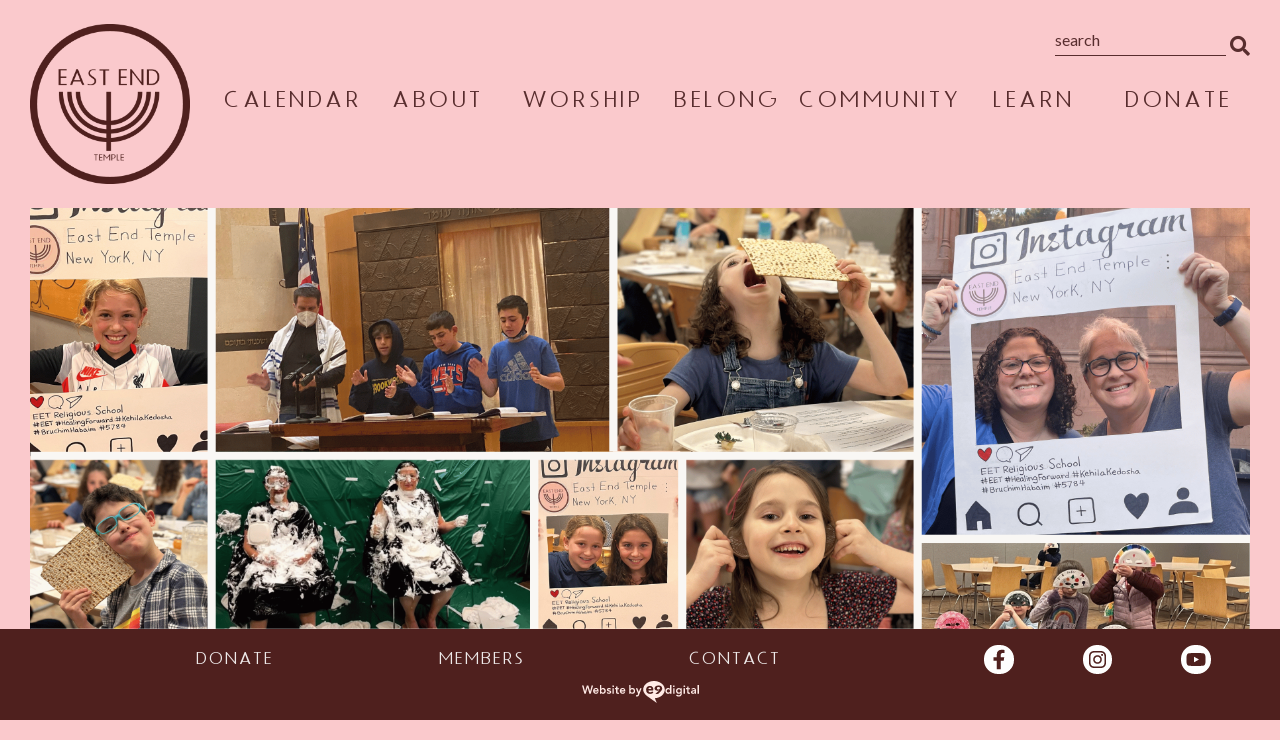

--- FILE ---
content_type: text/html; charset=UTF-8
request_url: https://eastendtemple.org/religious-school/
body_size: 14519
content:

<!doctype html>
<html lang="en-US" class="no-js">

<head>
  <meta charset="UTF-8">
  <meta name="viewport" content="width=device-width, initial-scale=1.0">
  <title>Religious School - East End Temple</title>   <link rel="pingback" href="https://eastendtemple.org/xmlrpc.php"> <meta name='robots' content='index, follow, max-image-preview:large, max-snippet:-1, max-video-preview:-1' />
	<style>img:is([sizes="auto" i], [sizes^="auto," i]) { contain-intrinsic-size: 3000px 1500px }</style>
	
	<!-- This site is optimized with the Yoast SEO plugin v26.0 - https://yoast.com/wordpress/plugins/seo/ -->
	<link rel="canonical" href="https://eastendtemple.org/religious-school/" />
	<meta property="og:locale" content="en_US" />
	<meta property="og:type" content="article" />
	<meta property="og:title" content="Religious School - East End Temple" />
	<meta property="og:description" content="Religious School Parent PageIf you are a registered parent in the East End Temple Religious School, CLICK HERE for all school links, calendar, and more. WHO WE ARE An integral and lively component of East End Temple, the Religious School provides a warm and inclusive community of teachers,..." />
	<meta property="og:url" content="https://eastendtemple.org/religious-school/" />
	<meta property="og:site_name" content="East End Temple" />
	<meta property="article:published_time" content="2019-06-24T23:23:03+00:00" />
	<meta property="article:modified_time" content="2024-08-22T18:44:50+00:00" />
	<meta property="og:image" content="https://eastendtemple.org/wp-content/uploads/2019/06/EET-collage-copy-1024x576.png" />
	<meta property="og:image:width" content="1024" />
	<meta property="og:image:height" content="576" />
	<meta property="og:image:type" content="image/png" />
	<meta name="author" content="eastendtemple" />
	<meta name="twitter:card" content="summary_large_image" />
	<meta name="twitter:label1" content="Written by" />
	<meta name="twitter:data1" content="eastendtemple" />
	<meta name="twitter:label2" content="Est. reading time" />
	<meta name="twitter:data2" content="3 minutes" />
	<script type="application/ld+json" class="yoast-schema-graph">{"@context":"https://schema.org","@graph":[{"@type":"WebPage","@id":"https://eastendtemple.org/religious-school/","url":"https://eastendtemple.org/religious-school/","name":"Religious School - East End Temple","isPartOf":{"@id":"https://eastendtemple.org/#website"},"primaryImageOfPage":{"@id":"https://eastendtemple.org/religious-school/#primaryimage"},"image":{"@id":"https://eastendtemple.org/religious-school/#primaryimage"},"thumbnailUrl":"https://eastendtemple.org/wp-content/uploads/2019/06/EET-collage-copy.png","datePublished":"2019-06-24T23:23:03+00:00","dateModified":"2024-08-22T18:44:50+00:00","author":{"@id":"https://eastendtemple.org/#/schema/person/37d7877af4389c989c18789e60683a15"},"breadcrumb":{"@id":"https://eastendtemple.org/religious-school/#breadcrumb"},"inLanguage":"en-US","potentialAction":[{"@type":"ReadAction","target":["https://eastendtemple.org/religious-school/"]}]},{"@type":"ImageObject","inLanguage":"en-US","@id":"https://eastendtemple.org/religious-school/#primaryimage","url":"https://eastendtemple.org/wp-content/uploads/2019/06/EET-collage-copy.png","contentUrl":"https://eastendtemple.org/wp-content/uploads/2019/06/EET-collage-copy.png","width":3684,"height":2072},{"@type":"BreadcrumbList","@id":"https://eastendtemple.org/religious-school/#breadcrumb","itemListElement":[{"@type":"ListItem","position":1,"name":"Home","item":"https://eastendtemple.org/"},{"@type":"ListItem","position":2,"name":"Religious School"}]},{"@type":"WebSite","@id":"https://eastendtemple.org/#website","url":"https://eastendtemple.org/","name":"East End Temple","description":"","potentialAction":[{"@type":"SearchAction","target":{"@type":"EntryPoint","urlTemplate":"https://eastendtemple.org/?s={search_term_string}"},"query-input":{"@type":"PropertyValueSpecification","valueRequired":true,"valueName":"search_term_string"}}],"inLanguage":"en-US"},{"@type":"Person","@id":"https://eastendtemple.org/#/schema/person/37d7877af4389c989c18789e60683a15","name":"eastendtemple","image":{"@type":"ImageObject","inLanguage":"en-US","@id":"https://eastendtemple.org/#/schema/person/image/","url":"https://secure.gravatar.com/avatar/d8bbc295d2e6c2d1b85e9c61bb08d41f76f9c4dd8357e784e4b76c1efa1fb856?s=96&d=mm&r=g","contentUrl":"https://secure.gravatar.com/avatar/d8bbc295d2e6c2d1b85e9c61bb08d41f76f9c4dd8357e784e4b76c1efa1fb856?s=96&d=mm&r=g","caption":"eastendtemple"},"sameAs":["https://eastendtemple.org"],"url":"https://eastendtemple.org/author/eastendtemple/"}]}</script>
	<!-- / Yoast SEO plugin. -->


<link rel='dns-prefetch' href='//www.googletagmanager.com' />
<link rel='dns-prefetch' href='//use.fontawesome.com' />
<link rel="alternate" type="application/rss+xml" title="East End Temple &raquo; Religious School Comments Feed" href="https://eastendtemple.org/religious-school/feed/" />
<script type="text/javascript">
/* <![CDATA[ */
window._wpemojiSettings = {"baseUrl":"https:\/\/s.w.org\/images\/core\/emoji\/16.0.1\/72x72\/","ext":".png","svgUrl":"https:\/\/s.w.org\/images\/core\/emoji\/16.0.1\/svg\/","svgExt":".svg","source":{"concatemoji":"https:\/\/eastendtemple.org\/wp-includes\/js\/wp-emoji-release.min.js?ver=6.8.3"}};
/*! This file is auto-generated */
!function(s,n){var o,i,e;function c(e){try{var t={supportTests:e,timestamp:(new Date).valueOf()};sessionStorage.setItem(o,JSON.stringify(t))}catch(e){}}function p(e,t,n){e.clearRect(0,0,e.canvas.width,e.canvas.height),e.fillText(t,0,0);var t=new Uint32Array(e.getImageData(0,0,e.canvas.width,e.canvas.height).data),a=(e.clearRect(0,0,e.canvas.width,e.canvas.height),e.fillText(n,0,0),new Uint32Array(e.getImageData(0,0,e.canvas.width,e.canvas.height).data));return t.every(function(e,t){return e===a[t]})}function u(e,t){e.clearRect(0,0,e.canvas.width,e.canvas.height),e.fillText(t,0,0);for(var n=e.getImageData(16,16,1,1),a=0;a<n.data.length;a++)if(0!==n.data[a])return!1;return!0}function f(e,t,n,a){switch(t){case"flag":return n(e,"\ud83c\udff3\ufe0f\u200d\u26a7\ufe0f","\ud83c\udff3\ufe0f\u200b\u26a7\ufe0f")?!1:!n(e,"\ud83c\udde8\ud83c\uddf6","\ud83c\udde8\u200b\ud83c\uddf6")&&!n(e,"\ud83c\udff4\udb40\udc67\udb40\udc62\udb40\udc65\udb40\udc6e\udb40\udc67\udb40\udc7f","\ud83c\udff4\u200b\udb40\udc67\u200b\udb40\udc62\u200b\udb40\udc65\u200b\udb40\udc6e\u200b\udb40\udc67\u200b\udb40\udc7f");case"emoji":return!a(e,"\ud83e\udedf")}return!1}function g(e,t,n,a){var r="undefined"!=typeof WorkerGlobalScope&&self instanceof WorkerGlobalScope?new OffscreenCanvas(300,150):s.createElement("canvas"),o=r.getContext("2d",{willReadFrequently:!0}),i=(o.textBaseline="top",o.font="600 32px Arial",{});return e.forEach(function(e){i[e]=t(o,e,n,a)}),i}function t(e){var t=s.createElement("script");t.src=e,t.defer=!0,s.head.appendChild(t)}"undefined"!=typeof Promise&&(o="wpEmojiSettingsSupports",i=["flag","emoji"],n.supports={everything:!0,everythingExceptFlag:!0},e=new Promise(function(e){s.addEventListener("DOMContentLoaded",e,{once:!0})}),new Promise(function(t){var n=function(){try{var e=JSON.parse(sessionStorage.getItem(o));if("object"==typeof e&&"number"==typeof e.timestamp&&(new Date).valueOf()<e.timestamp+604800&&"object"==typeof e.supportTests)return e.supportTests}catch(e){}return null}();if(!n){if("undefined"!=typeof Worker&&"undefined"!=typeof OffscreenCanvas&&"undefined"!=typeof URL&&URL.createObjectURL&&"undefined"!=typeof Blob)try{var e="postMessage("+g.toString()+"("+[JSON.stringify(i),f.toString(),p.toString(),u.toString()].join(",")+"));",a=new Blob([e],{type:"text/javascript"}),r=new Worker(URL.createObjectURL(a),{name:"wpTestEmojiSupports"});return void(r.onmessage=function(e){c(n=e.data),r.terminate(),t(n)})}catch(e){}c(n=g(i,f,p,u))}t(n)}).then(function(e){for(var t in e)n.supports[t]=e[t],n.supports.everything=n.supports.everything&&n.supports[t],"flag"!==t&&(n.supports.everythingExceptFlag=n.supports.everythingExceptFlag&&n.supports[t]);n.supports.everythingExceptFlag=n.supports.everythingExceptFlag&&!n.supports.flag,n.DOMReady=!1,n.readyCallback=function(){n.DOMReady=!0}}).then(function(){return e}).then(function(){var e;n.supports.everything||(n.readyCallback(),(e=n.source||{}).concatemoji?t(e.concatemoji):e.wpemoji&&e.twemoji&&(t(e.twemoji),t(e.wpemoji)))}))}((window,document),window._wpemojiSettings);
/* ]]> */
</script>
<link rel='stylesheet' id='tribe-events-pro-mini-calendar-block-styles-css' href='https://eastendtemple.org/wp-content/plugins/events-calendar-pro/build/css/tribe-events-pro-mini-calendar-block.css?ver=7.7.6' type='text/css' media='all' />
<style id='wp-emoji-styles-inline-css' type='text/css'>

	img.wp-smiley, img.emoji {
		display: inline !important;
		border: none !important;
		box-shadow: none !important;
		height: 1em !important;
		width: 1em !important;
		margin: 0 0.07em !important;
		vertical-align: -0.1em !important;
		background: none !important;
		padding: 0 !important;
	}
</style>
<link rel='stylesheet' id='wp-block-library-css' href='https://eastendtemple.org/wp-includes/css/dist/block-library/style.min.css?ver=6.8.3' type='text/css' media='all' />
<style id='classic-theme-styles-inline-css' type='text/css'>
/*! This file is auto-generated */
.wp-block-button__link{color:#fff;background-color:#32373c;border-radius:9999px;box-shadow:none;text-decoration:none;padding:calc(.667em + 2px) calc(1.333em + 2px);font-size:1.125em}.wp-block-file__button{background:#32373c;color:#fff;text-decoration:none}
</style>
<link rel='stylesheet' id='wp-components-css' href='https://eastendtemple.org/wp-includes/css/dist/components/style.min.css?ver=6.8.3' type='text/css' media='all' />
<link rel='stylesheet' id='wp-preferences-css' href='https://eastendtemple.org/wp-includes/css/dist/preferences/style.min.css?ver=6.8.3' type='text/css' media='all' />
<link rel='stylesheet' id='wp-block-editor-css' href='https://eastendtemple.org/wp-includes/css/dist/block-editor/style.min.css?ver=6.8.3' type='text/css' media='all' />
<link rel='stylesheet' id='wp-reusable-blocks-css' href='https://eastendtemple.org/wp-includes/css/dist/reusable-blocks/style.min.css?ver=6.8.3' type='text/css' media='all' />
<link rel='stylesheet' id='wp-patterns-css' href='https://eastendtemple.org/wp-includes/css/dist/patterns/style.min.css?ver=6.8.3' type='text/css' media='all' />
<link rel='stylesheet' id='wp-editor-css' href='https://eastendtemple.org/wp-includes/css/dist/editor/style.min.css?ver=6.8.3' type='text/css' media='all' />
<link rel='stylesheet' id='algori_pdf_viewer-cgb-style-css-css' href='https://eastendtemple.org/wp-content/plugins/algori-pdf-viewer/dist/blocks.style.build.css' type='text/css' media='all' />
<style id='global-styles-inline-css' type='text/css'>
:root{--wp--preset--aspect-ratio--square: 1;--wp--preset--aspect-ratio--4-3: 4/3;--wp--preset--aspect-ratio--3-4: 3/4;--wp--preset--aspect-ratio--3-2: 3/2;--wp--preset--aspect-ratio--2-3: 2/3;--wp--preset--aspect-ratio--16-9: 16/9;--wp--preset--aspect-ratio--9-16: 9/16;--wp--preset--color--black: #000000;--wp--preset--color--cyan-bluish-gray: #abb8c3;--wp--preset--color--white: #ffffff;--wp--preset--color--pale-pink: #f78da7;--wp--preset--color--vivid-red: #cf2e2e;--wp--preset--color--luminous-vivid-orange: #ff6900;--wp--preset--color--luminous-vivid-amber: #fcb900;--wp--preset--color--light-green-cyan: #7bdcb5;--wp--preset--color--vivid-green-cyan: #00d084;--wp--preset--color--pale-cyan-blue: #8ed1fc;--wp--preset--color--vivid-cyan-blue: #0693e3;--wp--preset--color--vivid-purple: #9b51e0;--wp--preset--gradient--vivid-cyan-blue-to-vivid-purple: linear-gradient(135deg,rgba(6,147,227,1) 0%,rgb(155,81,224) 100%);--wp--preset--gradient--light-green-cyan-to-vivid-green-cyan: linear-gradient(135deg,rgb(122,220,180) 0%,rgb(0,208,130) 100%);--wp--preset--gradient--luminous-vivid-amber-to-luminous-vivid-orange: linear-gradient(135deg,rgba(252,185,0,1) 0%,rgba(255,105,0,1) 100%);--wp--preset--gradient--luminous-vivid-orange-to-vivid-red: linear-gradient(135deg,rgba(255,105,0,1) 0%,rgb(207,46,46) 100%);--wp--preset--gradient--very-light-gray-to-cyan-bluish-gray: linear-gradient(135deg,rgb(238,238,238) 0%,rgb(169,184,195) 100%);--wp--preset--gradient--cool-to-warm-spectrum: linear-gradient(135deg,rgb(74,234,220) 0%,rgb(151,120,209) 20%,rgb(207,42,186) 40%,rgb(238,44,130) 60%,rgb(251,105,98) 80%,rgb(254,248,76) 100%);--wp--preset--gradient--blush-light-purple: linear-gradient(135deg,rgb(255,206,236) 0%,rgb(152,150,240) 100%);--wp--preset--gradient--blush-bordeaux: linear-gradient(135deg,rgb(254,205,165) 0%,rgb(254,45,45) 50%,rgb(107,0,62) 100%);--wp--preset--gradient--luminous-dusk: linear-gradient(135deg,rgb(255,203,112) 0%,rgb(199,81,192) 50%,rgb(65,88,208) 100%);--wp--preset--gradient--pale-ocean: linear-gradient(135deg,rgb(255,245,203) 0%,rgb(182,227,212) 50%,rgb(51,167,181) 100%);--wp--preset--gradient--electric-grass: linear-gradient(135deg,rgb(202,248,128) 0%,rgb(113,206,126) 100%);--wp--preset--gradient--midnight: linear-gradient(135deg,rgb(2,3,129) 0%,rgb(40,116,252) 100%);--wp--preset--font-size--small: 13px;--wp--preset--font-size--medium: 20px;--wp--preset--font-size--large: 36px;--wp--preset--font-size--x-large: 42px;--wp--preset--spacing--20: 0.44rem;--wp--preset--spacing--30: 0.67rem;--wp--preset--spacing--40: 1rem;--wp--preset--spacing--50: 1.5rem;--wp--preset--spacing--60: 2.25rem;--wp--preset--spacing--70: 3.38rem;--wp--preset--spacing--80: 5.06rem;--wp--preset--shadow--natural: 6px 6px 9px rgba(0, 0, 0, 0.2);--wp--preset--shadow--deep: 12px 12px 50px rgba(0, 0, 0, 0.4);--wp--preset--shadow--sharp: 6px 6px 0px rgba(0, 0, 0, 0.2);--wp--preset--shadow--outlined: 6px 6px 0px -3px rgba(255, 255, 255, 1), 6px 6px rgba(0, 0, 0, 1);--wp--preset--shadow--crisp: 6px 6px 0px rgba(0, 0, 0, 1);}:where(.is-layout-flex){gap: 0.5em;}:where(.is-layout-grid){gap: 0.5em;}body .is-layout-flex{display: flex;}.is-layout-flex{flex-wrap: wrap;align-items: center;}.is-layout-flex > :is(*, div){margin: 0;}body .is-layout-grid{display: grid;}.is-layout-grid > :is(*, div){margin: 0;}:where(.wp-block-columns.is-layout-flex){gap: 2em;}:where(.wp-block-columns.is-layout-grid){gap: 2em;}:where(.wp-block-post-template.is-layout-flex){gap: 1.25em;}:where(.wp-block-post-template.is-layout-grid){gap: 1.25em;}.has-black-color{color: var(--wp--preset--color--black) !important;}.has-cyan-bluish-gray-color{color: var(--wp--preset--color--cyan-bluish-gray) !important;}.has-white-color{color: var(--wp--preset--color--white) !important;}.has-pale-pink-color{color: var(--wp--preset--color--pale-pink) !important;}.has-vivid-red-color{color: var(--wp--preset--color--vivid-red) !important;}.has-luminous-vivid-orange-color{color: var(--wp--preset--color--luminous-vivid-orange) !important;}.has-luminous-vivid-amber-color{color: var(--wp--preset--color--luminous-vivid-amber) !important;}.has-light-green-cyan-color{color: var(--wp--preset--color--light-green-cyan) !important;}.has-vivid-green-cyan-color{color: var(--wp--preset--color--vivid-green-cyan) !important;}.has-pale-cyan-blue-color{color: var(--wp--preset--color--pale-cyan-blue) !important;}.has-vivid-cyan-blue-color{color: var(--wp--preset--color--vivid-cyan-blue) !important;}.has-vivid-purple-color{color: var(--wp--preset--color--vivid-purple) !important;}.has-black-background-color{background-color: var(--wp--preset--color--black) !important;}.has-cyan-bluish-gray-background-color{background-color: var(--wp--preset--color--cyan-bluish-gray) !important;}.has-white-background-color{background-color: var(--wp--preset--color--white) !important;}.has-pale-pink-background-color{background-color: var(--wp--preset--color--pale-pink) !important;}.has-vivid-red-background-color{background-color: var(--wp--preset--color--vivid-red) !important;}.has-luminous-vivid-orange-background-color{background-color: var(--wp--preset--color--luminous-vivid-orange) !important;}.has-luminous-vivid-amber-background-color{background-color: var(--wp--preset--color--luminous-vivid-amber) !important;}.has-light-green-cyan-background-color{background-color: var(--wp--preset--color--light-green-cyan) !important;}.has-vivid-green-cyan-background-color{background-color: var(--wp--preset--color--vivid-green-cyan) !important;}.has-pale-cyan-blue-background-color{background-color: var(--wp--preset--color--pale-cyan-blue) !important;}.has-vivid-cyan-blue-background-color{background-color: var(--wp--preset--color--vivid-cyan-blue) !important;}.has-vivid-purple-background-color{background-color: var(--wp--preset--color--vivid-purple) !important;}.has-black-border-color{border-color: var(--wp--preset--color--black) !important;}.has-cyan-bluish-gray-border-color{border-color: var(--wp--preset--color--cyan-bluish-gray) !important;}.has-white-border-color{border-color: var(--wp--preset--color--white) !important;}.has-pale-pink-border-color{border-color: var(--wp--preset--color--pale-pink) !important;}.has-vivid-red-border-color{border-color: var(--wp--preset--color--vivid-red) !important;}.has-luminous-vivid-orange-border-color{border-color: var(--wp--preset--color--luminous-vivid-orange) !important;}.has-luminous-vivid-amber-border-color{border-color: var(--wp--preset--color--luminous-vivid-amber) !important;}.has-light-green-cyan-border-color{border-color: var(--wp--preset--color--light-green-cyan) !important;}.has-vivid-green-cyan-border-color{border-color: var(--wp--preset--color--vivid-green-cyan) !important;}.has-pale-cyan-blue-border-color{border-color: var(--wp--preset--color--pale-cyan-blue) !important;}.has-vivid-cyan-blue-border-color{border-color: var(--wp--preset--color--vivid-cyan-blue) !important;}.has-vivid-purple-border-color{border-color: var(--wp--preset--color--vivid-purple) !important;}.has-vivid-cyan-blue-to-vivid-purple-gradient-background{background: var(--wp--preset--gradient--vivid-cyan-blue-to-vivid-purple) !important;}.has-light-green-cyan-to-vivid-green-cyan-gradient-background{background: var(--wp--preset--gradient--light-green-cyan-to-vivid-green-cyan) !important;}.has-luminous-vivid-amber-to-luminous-vivid-orange-gradient-background{background: var(--wp--preset--gradient--luminous-vivid-amber-to-luminous-vivid-orange) !important;}.has-luminous-vivid-orange-to-vivid-red-gradient-background{background: var(--wp--preset--gradient--luminous-vivid-orange-to-vivid-red) !important;}.has-very-light-gray-to-cyan-bluish-gray-gradient-background{background: var(--wp--preset--gradient--very-light-gray-to-cyan-bluish-gray) !important;}.has-cool-to-warm-spectrum-gradient-background{background: var(--wp--preset--gradient--cool-to-warm-spectrum) !important;}.has-blush-light-purple-gradient-background{background: var(--wp--preset--gradient--blush-light-purple) !important;}.has-blush-bordeaux-gradient-background{background: var(--wp--preset--gradient--blush-bordeaux) !important;}.has-luminous-dusk-gradient-background{background: var(--wp--preset--gradient--luminous-dusk) !important;}.has-pale-ocean-gradient-background{background: var(--wp--preset--gradient--pale-ocean) !important;}.has-electric-grass-gradient-background{background: var(--wp--preset--gradient--electric-grass) !important;}.has-midnight-gradient-background{background: var(--wp--preset--gradient--midnight) !important;}.has-small-font-size{font-size: var(--wp--preset--font-size--small) !important;}.has-medium-font-size{font-size: var(--wp--preset--font-size--medium) !important;}.has-large-font-size{font-size: var(--wp--preset--font-size--large) !important;}.has-x-large-font-size{font-size: var(--wp--preset--font-size--x-large) !important;}
:where(.wp-block-post-template.is-layout-flex){gap: 1.25em;}:where(.wp-block-post-template.is-layout-grid){gap: 1.25em;}
:where(.wp-block-columns.is-layout-flex){gap: 2em;}:where(.wp-block-columns.is-layout-grid){gap: 2em;}
:root :where(.wp-block-pullquote){font-size: 1.5em;line-height: 1.6;}
</style>
<link rel='stylesheet' id='font-awesome-css' href='https://use.fontawesome.com/releases/v5.4.2/css/all.css?ver=6.8.3' type='text/css' media='all' />
<link rel='stylesheet' id='h5bs-theme-css' href='https://eastendtemple.org/wp-content/themes/h5bs/assets/css/theme.css?ver=3.6.0' type='text/css' media='all' />
<link rel='stylesheet' id='h5bs-custom-css' href='https://eastendtemple.org/wp-content/themes/h5bs/custom.css?ver=3.6.1' type='text/css' media='all' />
<script type="text/javascript" src="https://eastendtemple.org/wp-includes/js/jquery/jquery.min.js?ver=3.7.1" id="jquery-core-js"></script>
<script type="text/javascript" src="https://eastendtemple.org/wp-includes/js/jquery/jquery-migrate.min.js?ver=3.4.1" id="jquery-migrate-js"></script>

<!-- Google tag (gtag.js) snippet added by Site Kit -->
<!-- Google Analytics snippet added by Site Kit -->
<script type="text/javascript" src="https://www.googletagmanager.com/gtag/js?id=GT-PBKCPPDR" id="google_gtagjs-js" async></script>
<script type="text/javascript" id="google_gtagjs-js-after">
/* <![CDATA[ */
window.dataLayer = window.dataLayer || [];function gtag(){dataLayer.push(arguments);}
gtag("set","linker",{"domains":["eastendtemple.org"]});
gtag("js", new Date());
gtag("set", "developer_id.dZTNiMT", true);
gtag("config", "GT-PBKCPPDR");
 window._googlesitekit = window._googlesitekit || {}; window._googlesitekit.throttledEvents = []; window._googlesitekit.gtagEvent = (name, data) => { var key = JSON.stringify( { name, data } ); if ( !! window._googlesitekit.throttledEvents[ key ] ) { return; } window._googlesitekit.throttledEvents[ key ] = true; setTimeout( () => { delete window._googlesitekit.throttledEvents[ key ]; }, 5 ); gtag( "event", name, { ...data, event_source: "site-kit" } ); }; 
/* ]]> */
</script>
<link rel="https://api.w.org/" href="https://eastendtemple.org/wp-json/" /><link rel="alternate" title="JSON" type="application/json" href="https://eastendtemple.org/wp-json/wp/v2/posts/79" /><link rel='shortlink' href='https://eastendtemple.org/?p=79' />
<link rel="alternate" title="oEmbed (JSON)" type="application/json+oembed" href="https://eastendtemple.org/wp-json/oembed/1.0/embed?url=https%3A%2F%2Feastendtemple.org%2Freligious-school%2F" />
<link rel="alternate" title="oEmbed (XML)" type="text/xml+oembed" href="https://eastendtemple.org/wp-json/oembed/1.0/embed?url=https%3A%2F%2Feastendtemple.org%2Freligious-school%2F&#038;format=xml" />
<meta name="generator" content="Site Kit by Google 1.162.1" /><meta name="tec-api-version" content="v1"><meta name="tec-api-origin" content="https://eastendtemple.org"><link rel="alternate" href="https://eastendtemple.org/wp-json/tribe/events/v1/" /><style type="text/css">.recentcomments a{display:inline !important;padding:0 !important;margin:0 !important;}</style>		<style type="text/css" id="wp-custom-css">
			/* Calendar Tweaks */
.tribe-events .tribe-events-calendar-month__calendar-event-title-link {
	font-size: 0.95rem;
	line-height: 1.1;
	font-weight: bold;
}
.tribe-events-calendar-month__calendar-event-datetime {
	margin: 2px 0 !important;	
}
.tribe-events .tribe-events-calendar-month__calendar-event-datetime>* {
	font-weight: bold;
  color: #000;	
}

.tribe-events .tribe-events-calendar-month__calendar-event,
.tribe-common--breakpoint-medium.tribe-events .tribe-events-calendar-month__day-date {
	padding: 0 10px !important;
}

.tribe-events-calendar-month__calendar-event-datetime-separator {
	margin: 0 -2px !important;	
}

/* Calendar colors */
.tribe-common--breakpoint-medium.tribe-events .tribe-events-calendar-month__body,
.tribe-common--breakpoint-medium.tribe-events .tribe-events-calendar-month__week,
.tribe-common--breakpoint-medium.tribe-events .tribe-events-calendar-month__day {
	border-color: #c47c92;
}
/* Months titles */
.tribe-events .tribe-events-calendar-month__header-column-title {
	font-size: 1rem !important;
	font-weight: bold;
	padding-left: 0.5rem;
	color: #62081e;
}
/* Date numbers */
.tribe-events .tribe-events-calendar-month__day-date-daynum  {
	color: #62081e;
}
/* Month nav arrows */
.tribe-common .tribe-common-c-btn-icon--caret-left:disabled .tribe-common-c-btn-icon__icon-svg path, .tribe-common .tribe-common-c-btn-icon--caret-right:disabled .tribe-common-c-btn-icon__icon-svg path {
	fill: #c47c92;
}
.tribe-common .tribe-common-c-btn-icon--caret-left .tribe-common-c-btn-icon__icon-svg path, .tribe-common .tribe-common-c-btn-icon--caret-right .tribe-common-c-btn-icon__icon-svg path {
	fill: #62081e;
}

.tribe-events-calendar-month__day:not(.tribe-events-calendar-month__day--past) {
	background-color: #ffdde0;
}
/**/

*, .posts__textWrapper * {
	font-family: "Lato", sans-serif!important;
}

* .nav-main>.menu-item>a {
	font-family: east end temple deco!important; 
}

* .sub-menu a{
	font-family: east end temple deco!important; 
}

* .footer__navItem a {
	font-family: east end temple deco!important;
}

.fa, .far, .fas {
    font-family: "Font Awesome 5 Free"!important;
}

.footer__socialIcon.svg-inline--fa {
	
color: #4f201e }

body {
	background: #fac9cc;
}

.posts__post {
	    background-color: #fde0e3;
	    color: #4f201e;
}

.posts__titleLink {
	    color: #4f201e;
	font-weight: bold;
}

.nav-main>.menu-item>a  {
	font-weight: 600;
	letter-spacing: 1.5px;
}

.posts__categoryInner, .posts__categoryInner * {
	color: #4f201e!important;
		fill: #4f201e!important;
}

.posts__categoryInner {
    border-bottom: 0.125rem solid #4f201e;
    border-top: 0.125rem solid #4f201e;
}

.posts__textWrapper a {
	color: #4f201e;
}

.footer {
	background-color: #4f201e;
}

.posts__textWrapper p {
	line-height: 1.3em;
}

img[class*=wp-image-] {
	padding: 0!important;
	border: 0!important;
	
}

.postid-260 .banner__image {
	display: none
}

.border img {
    padding: 5px!important;
    border: 1px solid #ddd!important;
    background: #fff!important;
}

.slick-slider {
    background-color: #fac9cc;
}		</style>
		  <link rel="stylesheet" href="https://cdnjs.cloudflare.com/ajax/libs/slick-carousel/1.9.0/slick.min.css" integrity="sha256-UK1EiopXIL+KVhfbFa8xrmAWPeBjMVdvYMYkTAEv/HI=" crossorigin="anonymous" />
	<link rel="stylesheet" href="https://fonts.googleapis.com/css?family=Lato">
</head>

<body class="wp-singular post-template-default single single-post postid-79 single-format-standard wp-theme-h5bs tribe-no-js">
  <header class="site-header header" role="banner">
    <div class="grid-container fluid header__outerWrapper">
      <div class="grid-x grid-margin-x header__innerWrapper">
        <div class="logo cell shrink header__outerLogoWrapper">
          <div class="logo__wrapper header__innerLogoWrapper">
            <a class="logo__link header__logoLink" href="https://eastendtemple.org/">
                          <img src="/wp-content/uploads/2023/07/logo_1.png">
                        </a>
          </div>
        </div>
        <div class="search-form-wrap">
            <form role="search" method="get" class="search-form" action="/">
                <label>
                    <span class="screen-reader-text">Search for:</span>
                    <input type="search" class="search-field" placeholder="search" name="s">
                </label>
                <button class="search-icon"><i class="fas fa-search"></i></button>
            </form>
          
        </div>
        <nav class="nav-main-wrap cell auto" role="navigation"> <ul id="nav-main" class="nav-main nav group grid-x grid-padding-x text-center"><li id="menu-item-150" class="menu-item menu-item-type-post_type menu-item-object-page menu-item-150"><a href="https://eastendtemple.org/calendar/">Calendar</a></li>
<li id="menu-item-43" class="menu-item menu-item-type-taxonomy menu-item-object-category menu-item-has-children parent-menu menu-item-43"><a href="https://eastendtemple.org/category/about/">About</a>
<ul class="sub-menu">
	<li id="menu-item-208" class="menu-item menu-item-type-post_type menu-item-object-post menu-item-208"><a href="https://eastendtemple.org/history/">History</a></li>
	<li id="menu-item-209" class="menu-item menu-item-type-post_type menu-item-object-post menu-item-209"><a href="https://eastendtemple.org/values/">Values</a></li>
	<li id="menu-item-212" class="menu-item menu-item-type-post_type menu-item-object-post menu-item-212"><a href="https://eastendtemple.org/clergy-and-staff/">Clergy &#038; Staff</a></li>
	<li id="menu-item-2737" class="menu-item menu-item-type-post_type menu-item-object-post menu-item-2737"><a href="https://eastendtemple.org/in-the-news/">In The News</a></li>
	<li id="menu-item-211" class="menu-item menu-item-type-post_type menu-item-object-post menu-item-211"><a href="https://eastendtemple.org/board-of-trustees/">Board of Trustees</a></li>
	<li id="menu-item-240" class="menu-item menu-item-type-post_type menu-item-object-post menu-item-240"><a href="https://eastendtemple.org/contact/">Contact</a></li>
	<li id="menu-item-3995" class="menu-item menu-item-type-post_type menu-item-object-post menu-item-3995"><a href="https://eastendtemple.org/work-with-us/">Work With Us</a></li>
</ul>
</li>
<li id="menu-item-48" class="menu-item menu-item-type-taxonomy menu-item-object-category menu-item-has-children parent-menu menu-item-48"><a href="https://eastendtemple.org/category/worship/">Worship</a>
<ul class="sub-menu">
	<li id="menu-item-228" class="menu-item menu-item-type-post_type menu-item-object-post menu-item-228"><a href="https://eastendtemple.org/shabbat-services/">Shabbat Services</a></li>
	<li id="menu-item-216" class="menu-item menu-item-type-post_type menu-item-object-post menu-item-216"><a href="https://eastendtemple.org/high-holy-days/">High Holy Days</a></li>
	<li id="menu-item-4158" class="menu-item menu-item-type-post_type menu-item-object-post menu-item-4158"><a href="https://eastendtemple.org/book-of-remembrance/">BOOK OF REMEMBRANCE</a></li>
	<li id="menu-item-278" class="menu-item menu-item-type-post_type menu-item-object-post menu-item-278"><a href="https://eastendtemple.org/family-high-holy-days/">Family High Holy Days</a></li>
	<li id="menu-item-286" class="menu-item menu-item-type-post_type menu-item-object-post menu-item-286"><a href="https://eastendtemple.org/livestream/">Livestream</a></li>
</ul>
</li>
<li id="menu-item-44" class="menu-item menu-item-type-taxonomy menu-item-object-category menu-item-has-children parent-menu menu-item-44"><a href="https://eastendtemple.org/category/belong/">Belong</a>
<ul class="sub-menu">
	<li id="menu-item-241" class="menu-item menu-item-type-post_type menu-item-object-post menu-item-241"><a href="https://eastendtemple.org/welcome/">Welcome!</a></li>
	<li id="menu-item-2698" class="menu-item menu-item-type-post_type menu-item-object-post menu-item-2698"><a href="https://eastendtemple.org/community-commitment-membership/">Community Commitment Membership</a></li>
	<li id="menu-item-281" class="menu-item menu-item-type-custom menu-item-object-custom menu-item-281"><a href="https://eastendtemple.shulcloud.com/form/east-end-temple.html">Application</a></li>
</ul>
</li>
<li id="menu-item-46" class="menu-item menu-item-type-taxonomy menu-item-object-category menu-item-has-children parent-menu menu-item-46"><a href="https://eastendtemple.org/category/community/">Community</a>
<ul class="sub-menu">
	<li id="menu-item-3818" class="menu-item menu-item-type-post_type menu-item-object-post menu-item-3818"><a href="https://eastendtemple.org/afya-foundation/">AFYA Foundation</a></li>
	<li id="menu-item-914" class="menu-item menu-item-type-post_type menu-item-object-post menu-item-914"><a href="https://eastendtemple.org/arts/">Arts</a></li>
	<li id="menu-item-922" class="menu-item menu-item-type-post_type menu-item-object-post menu-item-922"><a href="https://eastendtemple.org/beet/">BEET</a></li>
	<li id="menu-item-224" class="menu-item menu-item-type-post_type menu-item-object-post menu-item-224"><a href="https://eastendtemple.org/bulletin/">Bulletin</a></li>
	<li id="menu-item-2648" class="menu-item menu-item-type-post_type menu-item-object-post menu-item-2648"><a href="https://eastendtemple.org/mens-club/">Men’s Club</a></li>
	<li id="menu-item-916" class="menu-item menu-item-type-post_type menu-item-object-post menu-item-916"><a href="https://eastendtemple.org/music/">Music</a></li>
	<li id="menu-item-917" class="menu-item menu-item-type-post_type menu-item-object-post menu-item-917"><a href="https://eastendtemple.org/sisterhood/">Sisterhood</a></li>
	<li id="menu-item-918" class="menu-item menu-item-type-post_type menu-item-object-post menu-item-918"><a href="https://eastendtemple.org/tikkun-olam/">Social Justice (Tikkun Olam)</a></li>
	<li id="menu-item-3477" class="menu-item menu-item-type-post_type menu-item-object-post menu-item-3477"><a href="https://eastendtemple.org/voices/">Voices</a></li>
	<li id="menu-item-919" class="menu-item menu-item-type-post_type menu-item-object-post menu-item-919"><a href="https://eastendtemple.org/gen-x-y/">Young Professionals</a></li>
</ul>
</li>
<li id="menu-item-47" class="menu-item menu-item-type-taxonomy menu-item-object-category current-post-ancestor current-menu-ancestor current-menu-parent current-post-parent menu-item-has-children parent-menu menu-item-47"><a href="https://eastendtemple.org/category/learn/">Learn</a>
<ul class="sub-menu">
	<li id="menu-item-231" class="menu-item menu-item-type-post_type menu-item-object-post current-menu-item menu-item-231"><a href="https://eastendtemple.org/religious-school/" aria-current="page">Religious School</a></li>
	<li id="menu-item-975" class="menu-item menu-item-type-post_type menu-item-object-post menu-item-975"><a href="https://eastendtemple.org/bet-mitzvah/">Bet Mitzvah</a></li>
	<li id="menu-item-239" class="menu-item menu-item-type-post_type menu-item-object-post menu-item-239"><a href="https://eastendtemple.org/teens/">Teens</a></li>
	<li id="menu-item-238" class="menu-item menu-item-type-post_type menu-item-object-post menu-item-238"><a href="https://eastendtemple.org/adult-education/">Adult Education</a></li>
	<li id="menu-item-237" class="menu-item menu-item-type-post_type menu-item-object-post menu-item-237"><a href="https://eastendtemple.org/conversion-studies/">Conversion Studies</a></li>
	<li id="menu-item-236" class="menu-item menu-item-type-post_type menu-item-object-post menu-item-236"><a href="https://eastendtemple.org/holidays/">Holidays</a></li>
	<li id="menu-item-528" class="menu-item menu-item-type-custom menu-item-object-custom menu-item-528"><a href="/helene-spring-library/">Helene Spring Library</a></li>
</ul>
</li>
<li id="menu-item-2749" class="menu-item menu-item-type-post_type menu-item-object-post menu-item-2749"><a href="https://eastendtemple.org/contribute/">Donate</a></li>
</ul> </nav>
        <nav class="nav-mobile-wrap" role="navigation">
          <i id="nav-mobile-toggle" class="nav-mobile-toggle fa fa-bars"></i> <ul id="nav-mobile" class="nav-mobile nav group"><li class="menu-item menu-item-type-post_type menu-item-object-page menu-item-150"><a href="https://eastendtemple.org/calendar/">Calendar</a></li>
<li class="menu-item menu-item-type-taxonomy menu-item-object-category menu-item-has-children parent-menu menu-item-43"><a href="https://eastendtemple.org/category/about/">About</a>
<ul class="sub-menu">
	<li class="menu-item menu-item-type-post_type menu-item-object-post menu-item-208"><a href="https://eastendtemple.org/history/">History</a></li>
	<li class="menu-item menu-item-type-post_type menu-item-object-post menu-item-209"><a href="https://eastendtemple.org/values/">Values</a></li>
	<li class="menu-item menu-item-type-post_type menu-item-object-post menu-item-212"><a href="https://eastendtemple.org/clergy-and-staff/">Clergy &#038; Staff</a></li>
	<li class="menu-item menu-item-type-post_type menu-item-object-post menu-item-2737"><a href="https://eastendtemple.org/in-the-news/">In The News</a></li>
	<li class="menu-item menu-item-type-post_type menu-item-object-post menu-item-211"><a href="https://eastendtemple.org/board-of-trustees/">Board of Trustees</a></li>
	<li class="menu-item menu-item-type-post_type menu-item-object-post menu-item-240"><a href="https://eastendtemple.org/contact/">Contact</a></li>
	<li class="menu-item menu-item-type-post_type menu-item-object-post menu-item-3995"><a href="https://eastendtemple.org/work-with-us/">Work With Us</a></li>
</ul>
</li>
<li class="menu-item menu-item-type-taxonomy menu-item-object-category menu-item-has-children parent-menu menu-item-48"><a href="https://eastendtemple.org/category/worship/">Worship</a>
<ul class="sub-menu">
	<li class="menu-item menu-item-type-post_type menu-item-object-post menu-item-228"><a href="https://eastendtemple.org/shabbat-services/">Shabbat Services</a></li>
	<li class="menu-item menu-item-type-post_type menu-item-object-post menu-item-216"><a href="https://eastendtemple.org/high-holy-days/">High Holy Days</a></li>
	<li class="menu-item menu-item-type-post_type menu-item-object-post menu-item-4158"><a href="https://eastendtemple.org/book-of-remembrance/">BOOK OF REMEMBRANCE</a></li>
	<li class="menu-item menu-item-type-post_type menu-item-object-post menu-item-278"><a href="https://eastendtemple.org/family-high-holy-days/">Family High Holy Days</a></li>
	<li class="menu-item menu-item-type-post_type menu-item-object-post menu-item-286"><a href="https://eastendtemple.org/livestream/">Livestream</a></li>
</ul>
</li>
<li class="menu-item menu-item-type-taxonomy menu-item-object-category menu-item-has-children parent-menu menu-item-44"><a href="https://eastendtemple.org/category/belong/">Belong</a>
<ul class="sub-menu">
	<li class="menu-item menu-item-type-post_type menu-item-object-post menu-item-241"><a href="https://eastendtemple.org/welcome/">Welcome!</a></li>
	<li class="menu-item menu-item-type-post_type menu-item-object-post menu-item-2698"><a href="https://eastendtemple.org/community-commitment-membership/">Community Commitment Membership</a></li>
	<li class="menu-item menu-item-type-custom menu-item-object-custom menu-item-281"><a href="https://eastendtemple.shulcloud.com/form/east-end-temple.html">Application</a></li>
</ul>
</li>
<li class="menu-item menu-item-type-taxonomy menu-item-object-category menu-item-has-children parent-menu menu-item-46"><a href="https://eastendtemple.org/category/community/">Community</a>
<ul class="sub-menu">
	<li class="menu-item menu-item-type-post_type menu-item-object-post menu-item-3818"><a href="https://eastendtemple.org/afya-foundation/">AFYA Foundation</a></li>
	<li class="menu-item menu-item-type-post_type menu-item-object-post menu-item-914"><a href="https://eastendtemple.org/arts/">Arts</a></li>
	<li class="menu-item menu-item-type-post_type menu-item-object-post menu-item-922"><a href="https://eastendtemple.org/beet/">BEET</a></li>
	<li class="menu-item menu-item-type-post_type menu-item-object-post menu-item-224"><a href="https://eastendtemple.org/bulletin/">Bulletin</a></li>
	<li class="menu-item menu-item-type-post_type menu-item-object-post menu-item-2648"><a href="https://eastendtemple.org/mens-club/">Men’s Club</a></li>
	<li class="menu-item menu-item-type-post_type menu-item-object-post menu-item-916"><a href="https://eastendtemple.org/music/">Music</a></li>
	<li class="menu-item menu-item-type-post_type menu-item-object-post menu-item-917"><a href="https://eastendtemple.org/sisterhood/">Sisterhood</a></li>
	<li class="menu-item menu-item-type-post_type menu-item-object-post menu-item-918"><a href="https://eastendtemple.org/tikkun-olam/">Social Justice (Tikkun Olam)</a></li>
	<li class="menu-item menu-item-type-post_type menu-item-object-post menu-item-3477"><a href="https://eastendtemple.org/voices/">Voices</a></li>
	<li class="menu-item menu-item-type-post_type menu-item-object-post menu-item-919"><a href="https://eastendtemple.org/gen-x-y/">Young Professionals</a></li>
</ul>
</li>
<li class="menu-item menu-item-type-taxonomy menu-item-object-category current-post-ancestor current-menu-ancestor current-menu-parent current-post-parent menu-item-has-children parent-menu menu-item-47"><a href="https://eastendtemple.org/category/learn/">Learn</a>
<ul class="sub-menu">
	<li class="menu-item menu-item-type-post_type menu-item-object-post current-menu-item menu-item-231"><a href="https://eastendtemple.org/religious-school/" aria-current="page">Religious School</a></li>
	<li class="menu-item menu-item-type-post_type menu-item-object-post menu-item-975"><a href="https://eastendtemple.org/bet-mitzvah/">Bet Mitzvah</a></li>
	<li class="menu-item menu-item-type-post_type menu-item-object-post menu-item-239"><a href="https://eastendtemple.org/teens/">Teens</a></li>
	<li class="menu-item menu-item-type-post_type menu-item-object-post menu-item-238"><a href="https://eastendtemple.org/adult-education/">Adult Education</a></li>
	<li class="menu-item menu-item-type-post_type menu-item-object-post menu-item-237"><a href="https://eastendtemple.org/conversion-studies/">Conversion Studies</a></li>
	<li class="menu-item menu-item-type-post_type menu-item-object-post menu-item-236"><a href="https://eastendtemple.org/holidays/">Holidays</a></li>
	<li class="menu-item menu-item-type-custom menu-item-object-custom menu-item-528"><a href="/helene-spring-library/">Helene Spring Library</a></li>
</ul>
</li>
<li class="menu-item menu-item-type-post_type menu-item-object-post menu-item-2749"><a href="https://eastendtemple.org/contribute/">Donate</a></li>
</ul> 
        </nav>
      
      </div>
    </div>
  </header>


  <section class="banner category__banner grid-container fluid">
    <img src="https://eastendtemple.org/wp-content/uploads/2019/06/EET-collage-copy.png" class="banner__image category__image" />
  </section>

<section class="grid-container fluid posts__outerWrapper" role="main">
  <div class="posts__innerWrapper grid-x grid-margin-x grid-margin-y">
    <article id="post-79" class="posts__post cell small-12" class="group post-79 post type-post status-publish format-standard has-post-thumbnail hentry category-learn" role="article">
      <div class="posts__titleWrapper">
        <p class="posts__title">
          <a class="posts__titleLink" href="https://eastendtemple.org/religious-school/" role="heading" aria-level="1">
            Religious School          </a>
        </p>
      </div>
              <div class="posts__categoryWrapper">
        <a class="posts__categoryLink" href="https://eastendtemple.org/category/learn/">
          <div class="posts__categoryInner grid-x">
                        <span class="posts__icon cell shrink"><?xml version="1.0" encoding="UTF-8" standalone="no"?>
<svg
   xmlns:dc="http://purl.org/dc/elements/1.1/"
   xmlns:cc="http://creativecommons.org/ns#"
   xmlns:rdf="http://www.w3.org/1999/02/22-rdf-syntax-ns#"
   xmlns:svg="http://www.w3.org/2000/svg"
   xmlns="http://www.w3.org/2000/svg"
   version="1.1"
   viewBox="0 0 28.941 19.830366"
   width="28.941pt"
   height="19.830366pt"
   id="svg28">
  <metadata
     id="metadata34">
    <rdf:RDF>
      <cc:Work
         rdf:about="">
        <dc:format>image/svg+xml</dc:format>
        <dc:type
           rdf:resource="http://purl.org/dc/dcmitype/StillImage" />
        <dc:title></dc:title>
      </cc:Work>
    </rdf:RDF>
  </metadata>
  <defs
     id="defs32" />
  <g
     style="fill:#fefefe"
     transform="matrix(0.99999997,0,0,-0.99999997,22.198999,15.6905)"
     id="g360">
    <path
       id="path362"
       style="fill-opacity:1;fill-rule:nonzero;stroke:none"
       d="m 0,0 c -1.337,0.022 -2.671,0.153 -3.974,-0.416 -1.364,-0.597 -2.412,-1.507 -3.242,-2.706 -0.325,-0.469 -0.512,-0.737 -0.985,-0.027 -1.71,2.566 -4.197,3.515 -7.204,3.142 -0.641,-0.08 -0.782,0.087 -0.738,0.691 0.054,0.741 0.013,1.49 0.013,2.235 h 0.003 c 0,0.831 0.007,1.662 -0.002,2.493 -0.006,0.493 0.104,0.679 0.648,0.435 2.265,-1.021 4.557,-1.981 6.816,-3.014 0.656,-0.3 1.218,-0.337 1.876,-0.033 2.283,1.052 4.59,2.049 6.872,3.101 C 0.575,6.128 0.702,5.998 0.702,5.527 0.702,3.865 0.688,2.202 0.712,0.54 0.72,-0.027 0.422,-0.007 0,0" />
  </g>
  <g
     style="fill:#fefefe"
     transform="matrix(0.99999997,0,0,-0.99999997,23.719999,8.2119998)"
     id="g364">
    <path
       id="path366"
       style="fill-opacity:1;fill-rule:nonzero;stroke:none"
       d="m 0,0 c 2.16,-3.659 3.433,-10.082 3.61,-10.955 0.077,-0.372 -0.065,-0.564 -0.481,-0.612 -1.279,-0.15 -1.397,-0.039 -1.448,1.262 -0.087,2.216 -0.684,4.344 -1.189,6.486 -0.256,1.084 -0.594,2.149 -0.899,3.221 -0.176,0.62 -0.407,0.921 -1.157,0.538 -2.24,-1.144 -4.535,-2.18 -6.785,-3.306 -0.631,-0.317 -1.158,-0.293 -1.768,0.007 -2.975,1.46 -5.963,2.895 -8.945,4.341 -1.489,0.723 -2.976,1.45 -4.658,2.27 3.462,1.145 14.687,4.96 14.687,4.96 0,0 13.159,-4.571 14.254,-4.968 C 4.167,2.722 3.22,2.253 2.273,1.784 1.608,1.454 0.949,1.11 0.276,0.797 -0.115,0.614 -0.235,0.398 0,0" />
  </g>
</svg>
</span>
                        <p class="posts__category cell auto">Learn</p>
          </div>
          </a>
        </div>
            <div class="posts__textWrapper">
        <p class="posts__text">
<p><strong><mark style="background-color:rgba(0, 0, 0, 0);color:#663435" class="has-inline-color">Religious School Parent Page</mark></strong><br>If you are a registered parent in the East End Temple Religious School, <a rel="noreferrer noopener" href="https://eastendtemple.org/religious-school-parent-page/" target="_blank">CLICK HERE</a> for all school links, calendar, and more.</p>



<p><mark style="background-color:rgba(0, 0, 0, 0);color:#663435" class="has-inline-color"><strong>WHO WE ARE</strong></mark></p>



<figure class="wp-block-image size-large is-resized"><img fetchpriority="high" decoding="async" width="1024" height="558" src="https://eastendtemple.org/wp-content/uploads/2024/05/Rs-mitzvah-graph1-1024x558.jpg" alt="" class="wp-image-3359" style="width:407px;height:auto" srcset="https://eastendtemple.org/wp-content/uploads/2024/05/Rs-mitzvah-graph1-1024x558.jpg 1024w, https://eastendtemple.org/wp-content/uploads/2024/05/Rs-mitzvah-graph1-300x163.jpg 300w, https://eastendtemple.org/wp-content/uploads/2024/05/Rs-mitzvah-graph1-768x418.jpg 768w, https://eastendtemple.org/wp-content/uploads/2024/05/Rs-mitzvah-graph1-1536x837.jpg 1536w, https://eastendtemple.org/wp-content/uploads/2024/05/Rs-mitzvah-graph1-2048x1115.jpg 2048w" sizes="(max-width: 1024px) 100vw, 1024px" /></figure>



<p>An integral and lively component of East End Temple, the Religious School provides a warm and inclusive community of teachers, students and families.&nbsp; It is a place for children to expand their minds, their hearts, and their understanding of the world around them within the context of an open, progressive Jewish environment. </p>



<p>Our curriculum places focus on <strong>Jewish <em>experience</em></strong>, as opposed to just content. We instill a love of Judaism, build strong Jewish identity, and teach our students the skills and knowledge for a full Jewish life.</p>



<p><strong>We ask:&nbsp;What are Jewish values and how do we live by them?</strong> We come together as a community to celebrate holidays and Shabbat, take part in important customs and traditions— but also work for social justice, cultivate an inquisitive mind, and become active members of the Jewish community and responsible, ethical citizens of the world. </p>



<figure class="wp-block-image size-large is-resized"><img decoding="async" width="1024" height="737" src="https://eastendtemple.org/wp-content/uploads/2024/05/RS-social-justice-graph1-1024x737.jpg" alt="" class="wp-image-3360" style="width:341px;height:auto" srcset="https://eastendtemple.org/wp-content/uploads/2024/05/RS-social-justice-graph1-1024x737.jpg 1024w, https://eastendtemple.org/wp-content/uploads/2024/05/RS-social-justice-graph1-300x216.jpg 300w, https://eastendtemple.org/wp-content/uploads/2024/05/RS-social-justice-graph1-768x553.jpg 768w, https://eastendtemple.org/wp-content/uploads/2024/05/RS-social-justice-graph1-1536x1106.jpg 1536w, https://eastendtemple.org/wp-content/uploads/2024/05/RS-social-justice-graph1-2048x1475.jpg 2048w" sizes="(max-width: 1024px) 100vw, 1024px" /></figure>



<p></p>



<p><mark style="background-color:rgba(0, 0, 0, 0);color:#663435" class="has-inline-color"><strong>WHAT WE DO</strong></mark></p>



<p>EET’s Religious School students attend <strong>once a week</strong>. We engage students in Jewish curriculum topics ranging from Torah, holidays, <em>mitzvot</em>, Jewish values and Jewish history through varied activities such as drama, arts and crafts, technology, and debate.&nbsp; </p>



<p>At the beginning of our afternoon together, we gather in the sanctuary for <strong><em>t’filah</em></strong> (<em>prayer</em>), which parents, family and friends are welcome to join. <em>T’filah</em> is led by our clergy or songleader, and students participate throughout the service. <em>T’filah</em> allows our students to gain comfort with the language, order, and command of the prayers while forming a connection to their meaning.</p>



<p><strong>Hebrew</strong> is taught with the primary objective of reading fluency. We teach the students the skills they need to prepare for their <a href="https://ravblog.ccarnet.org/2023/04/bet-mitzvah-inclusive-term-bar-bat-mitzvah/" target="_blank" rel="noreferrer noopener">bet mitzvah</a>. Hebrew learning is individualized and self-paced in 3rd through 6th grade.  </p>



<p><mark style="background-color:rgba(0, 0, 0, 0);color:#663435" class="has-inline-color"><strong>DAYS &amp; TIMES</strong></mark></p>



<p>Each grade meets once a week. For days and times, please contact Director of Congregational Learning Mindy Sherry (<a href="mailto:educator@eastendtemple.org" target="_blank" rel="noreferrer noopener">educator@eastendtemple.org</a>).</p>



<p><strong>MEMBERSHIP &amp; TUITION</strong></p>



<p>East End Temple&#8217;s Religious School is open to synagogue members. For more information about membership, please see our <a href="https://eastendtemple.org/welcome/" target="_blank" rel="noreferrer noopener">Welcome</a> page. For tuition information, <a href="https://eastendtemple.org/eet2024-25_cctuition-draft/" target="_blank" rel="noreferrer noopener">click here</a>. </p>



<p><mark style="background-color:rgba(0, 0, 0, 0);color:#663435" class="has-inline-color"><strong>ADDITIONAL PROGRAMMING</strong></mark></p>



<p>Students and their families are encouraged to engage in Jewish learning and living throughout the year.&nbsp; Gatherings such as Shabbat B&#8217;Yachad: Intergenerational Shabbat, Simchat Shabbat, holiday celebrations, and <em>tzedakah</em> (charity/justice) programs provide fun and enriching occasions to come together in answering the question: What does it mean to live a Jewish life? </p>



<p><mark style="background-color:rgba(0, 0, 0, 0);color:#663435" class="has-inline-color"><strong>LEARN MORE</strong></mark></p>



<p>Please see our <a href="https://eastendtemple.org/23-24-religious-school-1-page-curriculum-final/" target="_blank" rel="noreferrer noopener">EET Religious School Curriculum</a> for more detailed information by grade. If you would like someone to be in touch, please fill out our <a href="https://eastendtemple.shulcloud.com/form/interestform" target="_blank" rel="noreferrer noopener">Interest Form</a>. </p>



<p><mark style="background-color:rgba(0, 0, 0, 0);color:#663435" class="has-inline-color"><strong>REGISTRATION</strong></mark></p>



<p>We love to welcome new families and new students to our Religious School!  If you would like to discuss further details of the program with our Director of Congregational Learning Mindy Sherry, you can reach her at <a href="mailto:educator@eastendtemple.org"><strong>educator@eastendtemple.org</strong></a><strong>.</strong></p>
</p>
      </div>
    </article>
      </div>
</section>


<footer class="site-footer footer grid-container fluid" role="contentinfo" data-sticky-container>
  <div class="footer__wrapper grid-x">
    <div class="footer__nav cell small-12 medium-7 mediumish-9 grid-x">
      <p class="footer__navItem cell shrink"><a href="/contribute/">Donate</a></p>
      <p class="footer__navItem cell shrink"><a href="/member-login/">Members</a></p>
      <p class="footer__navItem cell shrink"><a href="/contact/">Contact</a></p>
    </div>
    <div class="footer__iconsWrapper cell small-12 medium-4 mediumish-3">
      <ul class="social-icons footer__socialIcons grid-x grid-margin-x">
                <li class="cell shrink si-facebook"><a href="https://www.facebook.com/EastEndTempleNYC/" target="_blank"><span class="footer__socialIcon fab fa-facebook-f"></span></a></li>
                        <li class="cell shrink si-instagram"><a href="https://www.instagram.com/eastendtemple/" target="_blank"><span class="footer__socialIcon fab fa-instagram"></span></a></li>
                    <li class="cell shrink si-youtube"><a href="https://www.youtube.com/channel/UCe5XCb3UkictabTQfRZd5jA" target="_blank"><span class="footer__socialIcon fab fa-youtube"></span></a></li>
    </ul>
    </div>
	<div class="e9-attribution-wrapper cell small-12" style="display: flex; align-items: center; justify-content: center; margin-top: 5px;">
	          <style>
            #e9-attribution-fill {
                fill: #FFEAE6;
                transition: fill 0.25s ease-in-out;
            }

            .e9-attribution {
                display: inline-block;
            }

            .e9-attribution span {
                position: absolute;
                left: -9999px;
            }

            .e9-attribution:hover #e9-attribution-fill {
                fill: #ffffff;
            }
        </style>

        <a id="e9-attribution" class="e9-attribution" href="http://www.e9digital.com" rel="external" title="web development new york">
            <span>web development new york</span>
            <svg xmlns="http://www.w3.org/2000/svg" width="119" height="24" viewBox="0.5 792.5 119 24"><g fill="#000" id="e9-attribution-fill"><path d="M79.06 799.802c-.12-.118-.3-.18-.48-.24s-.42-.06-.66-.06c-.24 0-.42 0-.6.12-.18.062-.36.18-.48.24-.12.12-.24.24-.303.36-.06.12-.12.3-.12.48 0 .84.48 1.262 1.502 1.262.48 0 .9-.12 1.14-.36.24-.24.42-.54.42-.9 0-.18-.06-.36-.12-.54-.06-.18-.18-.3-.3-.362zM70.475 800.523c-.12-.12-.24-.24-.42-.36-.18-.06-.36-.12-.602-.12-.418 0-.78.12-1.02.36s-.42.6-.48 1.08h2.882c0-.18 0-.36-.06-.54-.12-.12-.18-.24-.3-.42z"/><path d="M84.282 802.145c0-4.744-4.862-8.645-10.805-8.645s-10.806 3.842-10.806 8.645c0 3.24 3.183 5.943 5.164 7.323 2.1 1.44 8.524 6.063 8.524 6.063l-2.04-4.802c5.582-.36 9.964-4.02 9.964-8.583zm-11.465.36c0 .12-.06.18-.06.24-.06.06-.12.12-.18.12s-.18.06-.24.06h-4.443c.06.66.24 1.14.6 1.44.3.3.72.42 1.2.42.24 0 .48-.06.662-.12.18-.06.36-.12.54-.24.18-.06.3-.18.42-.24s.24-.12.42-.12.3.06.42.182l.66.84c-.24.3-.48.48-.78.66-.3.18-.54.3-.84.42-.3.117-.6.18-.84.18-.3.06-.54.06-.84.06-.54 0-1.02-.122-1.5-.24-.48-.18-.903-.42-1.262-.78-.36-.36-.66-.78-.842-1.32-.18-.54-.3-1.14-.3-1.8 0-.54.06-1.02.24-1.5s.42-.9.78-1.202c.3-.36.72-.66 1.202-.84s1.02-.3 1.56-.3c.48 0 .96.06 1.38.24.42.18.78.42 1.08.72.302.3.542.66.722 1.14.18.42.24.962.24 1.502.06.177 0 .358 0 .478zm8.824-.9c-.06.24-.12.48-.24.66-.12.24-.24.42-.36.6s-.3.42-.48.6l-2.34 2.522c-.12.12-.24.18-.48.297-.24.063-.48.122-.72.122h-2.162l3.482-3.12.18-.18.18-.18c-.24.06-.48.18-.72.18-.242.06-.54.06-.84.06-.36 0-.72-.06-1.082-.12-.36-.12-.66-.24-.96-.42-.3-.18-.54-.42-.72-.72-.18-.302-.3-.66-.3-1.08 0-.362.06-.722.3-1.082.18-.36.42-.6.78-.9.36-.24.72-.42 1.2-.6.48-.12 1.022-.24 1.562-.24.6 0 1.14.06 1.56.18.48.12.84.3 1.202.6.3.24.54.54.72.9.18.36.24.72.24 1.142.06.298.06.538 0 .778z"/><g><path d="M1.5 797.942h1.56l1.502 5.942 1.8-5.942h1.442l1.8 5.942 1.562-5.942h1.44l-2.34 8.224H8.883l-1.8-6.242-1.862 6.242h-1.32L1.5 797.942zM13.986 803.885c.12.84.72 1.32 1.5 1.32.66 0 1.142-.3 1.44-.78l.962.78c-.66.78-1.44 1.142-2.34 1.142-1.682 0-3.002-1.206-3.002-2.942 0-1.74 1.32-2.94 3-2.94 1.5 0 2.582 1.08 2.582 3.06v.36h-4.142zm2.822-1.02c0-.84-.54-1.32-1.38-1.32-.78 0-1.32.54-1.44 1.32h2.82zM19.39 797.4h1.32v3.904h.06c.3-.362.84-.842 1.86-.842 1.562 0 2.642 1.262 2.642 2.94 0 1.622-1.02 2.943-2.7 2.943-.78 0-1.502-.3-1.862-.96v.84h-1.32V797.4zm2.88 4.325c-1.02 0-1.62.78-1.62 1.68 0 .9.6 1.682 1.62 1.682s1.622-.78 1.622-1.682c0-.84-.6-1.68-1.62-1.68zM29.654 802.145c-.24-.36-.6-.54-1.08-.54-.36 0-.78.18-.78.6 0 1.02 2.94.18 2.94 2.34 0 1.322-1.26 1.803-2.34 1.803-.842 0-1.562-.24-2.162-.84l.9-.9c.36.42.72.66 1.32.66.42 0 .9-.18.9-.66 0-1.142-2.94-.24-2.94-2.342 0-1.263 1.08-1.802 2.22-1.802.72 0 1.5.24 1.92.842l-.898.84zM32.656 797.883c.48 0 .9.36.9.84s-.36.84-.9.84c-.48 0-.84-.42-.84-.84-.06-.42.3-.84.84-.84zm-.66 2.76h1.32v5.584h-1.38v-5.583h.06zM34.457 801.784v-1.2h1.14v-1.56h1.32v1.62h1.502v1.2h-1.502v2.46c0 .54.18.9.78.9.24 0 .54-.064.72-.18v1.2c-.3.12-.78.18-1.08.18-1.44 0-1.8-.66-1.8-1.98v-2.58h-1.082v-.06zM40.76 803.885c.12.84.72 1.32 1.44 1.32.66 0 1.14-.3 1.44-.78l.96.78c-.66.78-1.44 1.142-2.34 1.142-1.68 0-3.002-1.206-3.002-2.942 0-1.74 1.32-2.94 3-2.94 1.502 0 2.583 1.08 2.583 3.06v.36h-4.08zm2.822-1.02c0-.84-.54-1.32-1.38-1.32-.78 0-1.32.54-1.44 1.32h2.82z"/><g><path d="M48.684 797.4h1.38v3.904h.06c.3-.362.84-.842 1.862-.842 1.56 0 2.642 1.262 2.642 2.94 0 1.622-1.02 2.943-2.702 2.943-.78 0-1.5-.3-1.86-.96v.84h-1.322V797.4h-.06zm2.94 4.325c-1.02 0-1.62.78-1.62 1.68 0 .9.6 1.682 1.62 1.682 1.022 0 1.622-.78 1.622-1.682 0-.84-.6-1.68-1.62-1.68zM55.288 800.644h1.5l1.5 3.84 1.38-3.84h1.442l-2.582 6.782c-.42 1.02-.9 1.562-2.1 1.562-.36 0-.72-.06-1.022-.12l.18-1.26c.24.06.48.12.72.12.66 0 .84-.24 1.08-.842l.24-.66-2.338-5.582z"/></g><g><path d="M89.565 805.386c-.42.66-1.14.96-1.92.96-1.682 0-2.702-1.26-2.702-2.94 0-1.62 1.08-2.942 2.64-2.942 1.022 0 1.562.48 1.862.842h.06V797.4h1.38v8.766h-1.32v-.78zm-1.62-.3c1.02 0 1.62-.78 1.62-1.682 0-.9-.6-1.68-1.62-1.68s-1.622.78-1.622 1.68c0 .902.6 1.682 1.62 1.682zM93.287 797.883c.48 0 .9.36.9.84s-.36.84-.9.84c-.48 0-.84-.42-.84-.84-.06-.42.36-.84.84-.84zm-.66 2.76h1.38v5.584h-1.38v-5.583zM101.33 800.644v5.103c0 1.98-.96 3.302-3.06 3.302-1.022 0-1.922-.24-2.702-.9l.84-1.142c.54.537 1.14.78 1.86.78 1.322 0 1.742-.78 1.742-1.86v-.42c-.42.54-1.08.84-1.8.84-1.622 0-2.702-1.26-2.702-2.882s1.02-2.94 2.7-2.94c.782 0 1.502.3 1.862.96v-.84h1.26zm-4.5 2.76c0 .9.66 1.62 1.62 1.62 1.02 0 1.62-.72 1.62-1.62 0-.96-.6-1.62-1.62-1.62-.96-.06-1.62.6-1.62 1.62zM103.792 797.883c.48 0 .9.36.9.84s-.36.84-.9.84c-.48 0-.84-.42-.84-.84-.06-.42.3-.84.84-.84zm-.72 2.76h1.38v5.584h-1.38v-5.583zM105.593 801.784v-1.2h1.14v-1.56h1.382v1.62h1.502v1.2h-1.502v2.46c0 .54.18.9.78.9.24 0 .54-.064.722-.18v1.2c-.3.12-.782.18-1.082.18-1.44 0-1.8-.66-1.8-1.98v-2.58h-1.142v-.06zM114.238 805.446c-.42.6-1.08.9-1.8.9-1.022 0-1.982-.54-1.982-1.68 0-1.802 2.1-1.923 3.42-1.923h.36v-.18c0-.66-.54-1.02-1.26-1.02-.54 0-1.08.24-1.44.6l-.722-.72c.602-.6 1.442-.9 2.343-.9 2.34 0 2.34 1.74 2.34 2.52v3.182h-1.26v-.78zm-.06-1.74h-.3c-.78 0-2.04.06-2.04.838 0 .542.54.722.96.722.96 0 1.38-.48 1.38-1.26v-.3zM117.12 797.4h1.38v8.766h-1.38V797.4z"/></g></g></g></svg>        </a>

        <script>
            (function() {
                document.getElementById("e9-attribution").onclick = function (e) {
                    window.open(this.href); return false;
                }
            })();
        </script>
        		<style>
			.e9-attribution { display: flex; }
		</style>
	</div>
  </div>


</footer>

<script type="speculationrules">
{"prefetch":[{"source":"document","where":{"and":[{"href_matches":"\/*"},{"not":{"href_matches":["\/wp-*.php","\/wp-admin\/*","\/wp-content\/uploads\/*","\/wp-content\/*","\/wp-content\/plugins\/*","\/wp-content\/themes\/h5bs\/*","\/*\\?(.+)"]}},{"not":{"selector_matches":"a[rel~=\"nofollow\"]"}},{"not":{"selector_matches":".no-prefetch, .no-prefetch a"}}]},"eagerness":"conservative"}]}
</script>
		<script>
		( function ( body ) {
			'use strict';
			body.className = body.className.replace( /\btribe-no-js\b/, 'tribe-js' );
		} )( document.body );
		</script>
		<script> /* <![CDATA[ */var tribe_l10n_datatables = {"aria":{"sort_ascending":": activate to sort column ascending","sort_descending":": activate to sort column descending"},"length_menu":"Show _MENU_ entries","empty_table":"No data available in table","info":"Showing _START_ to _END_ of _TOTAL_ entries","info_empty":"Showing 0 to 0 of 0 entries","info_filtered":"(filtered from _MAX_ total entries)","zero_records":"No matching records found","search":"Search:","all_selected_text":"All items on this page were selected. ","select_all_link":"Select all pages","clear_selection":"Clear Selection.","pagination":{"all":"All","next":"Next","previous":"Previous"},"select":{"rows":{"0":"","_":": Selected %d rows","1":": Selected 1 row"}},"datepicker":{"dayNames":["Sunday","Monday","Tuesday","Wednesday","Thursday","Friday","Saturday"],"dayNamesShort":["Sun","Mon","Tue","Wed","Thu","Fri","Sat"],"dayNamesMin":["S","M","T","W","T","F","S"],"monthNames":["January","February","March","April","May","June","July","August","September","October","November","December"],"monthNamesShort":["January","February","March","April","May","June","July","August","September","October","November","December"],"monthNamesMin":["Jan","Feb","Mar","Apr","May","Jun","Jul","Aug","Sep","Oct","Nov","Dec"],"nextText":"Next","prevText":"Prev","currentText":"Today","closeText":"Done","today":"Today","clear":"Clear"}};/* ]]> */ </script><script type="text/javascript" src="https://eastendtemple.org/wp-content/plugins/the-events-calendar/common/build/js/user-agent.js?ver=da75d0bdea6dde3898df" id="tec-user-agent-js"></script>
<script type="text/javascript" src="https://eastendtemple.org/wp-content/themes/h5bs/assets/js/vendor.bundle.js?ver=3.6.0" id="vendor-js-js"></script>
<script type="text/javascript" src="https://eastendtemple.org/wp-content/themes/h5bs/assets/js/bundle.js?ver=3.6.0" id="bundle-js-js"></script>
<script src='https://eastendtemple.org/wp-content/plugins/the-events-calendar/common/build/js/underscore-before.js'></script>
<script type="text/javascript" src="https://eastendtemple.org/wp-includes/js/underscore.min.js?ver=1.13.7" id="underscore-js"></script>
<script src='https://eastendtemple.org/wp-content/plugins/the-events-calendar/common/build/js/underscore-after.js'></script>
<script type="text/javascript" src="https://eastendtemple.org/wp-includes/js/backbone.min.js?ver=1.6.0" id="backbone-js"></script>
<script type="text/javascript" src="https://eastendtemple.org/wp-content/plugins/google-site-kit/dist/assets/js/googlesitekit-events-provider-ninja-forms-b2a59b2b72b24549d293.js" id="googlesitekit-events-provider-ninja-forms-js" defer></script>

<script src="https://cdnjs.cloudflare.com/ajax/libs/font-awesome/5.8.2/js/fontawesome.min.js" integrity="sha256-KZjyrvXj0bZPo6kaV2/gP3h2LXakV/QALQ6UmBhzqD0=" crossorigin="anonymous"></script>
<script src="https://cdnjs.cloudflare.com/ajax/libs/font-awesome/5.8.2/js/brands.min.js" integrity="sha256-3a+ej+MK+KjfSHoUkD7kvv2Exb/H8vLclYpANZ66WBY=" crossorigin="anonymous"></script>
</body>
</html>


--- FILE ---
content_type: text/css; charset=UTF-8
request_url: https://eastendtemple.org/wp-content/themes/h5bs/assets/css/theme.css?ver=3.6.0
body_size: 92050
content:
@charset "UTF-8";@media print,screen and (min-width:40em){.reveal,.reveal.large,.reveal.small,.reveal.tiny{right:auto;left:auto;margin:0 auto}}

/*! normalize.css v8.0.0 | MIT License | github.com/necolas/normalize.css */html{line-height:1.15;-webkit-text-size-adjust:100%}h1{font-size:2em;margin:.67em 0}hr{box-sizing:content-box;overflow:visible}pre{font-family:monospace,monospace;font-size:1em}a{background-color:transparent}abbr[title]{border-bottom:none;text-decoration:underline;text-decoration:underline dotted}b,strong{font-weight:bolder}code,kbd,samp{font-family:monospace,monospace;font-size:1em}sub,sup{font-size:75%;line-height:0;position:relative;vertical-align:baseline}sub{bottom:-.25em}sup{top:-.5em}img{border-style:none}button,input,optgroup,select,textarea{font-size:100%;line-height:1.15;margin:0}button,input{overflow:visible}button,select{text-transform:none}[type=button],[type=reset],[type=submit],button{-webkit-appearance:button}[type=button]::-moz-focus-inner,[type=reset]::-moz-focus-inner,[type=submit]::-moz-focus-inner,button::-moz-focus-inner{border-style:none;padding:0}[type=button]:-moz-focusring,[type=reset]:-moz-focusring,[type=submit]:-moz-focusring,button:-moz-focusring{outline:1px dotted ButtonText}fieldset{padding:.35em .75em .625em}legend{box-sizing:border-box;color:inherit;display:table;padding:0;white-space:normal}progress{vertical-align:baseline}textarea{overflow:auto}[type=checkbox],[type=radio]{box-sizing:border-box;padding:0}[type=number]::-webkit-inner-spin-button,[type=number]::-webkit-outer-spin-button{height:auto}[type=search]{-webkit-appearance:textfield;outline-offset:-2px}[type=search]::-webkit-search-decoration{-webkit-appearance:none}::-webkit-file-upload-button{-webkit-appearance:button;font:inherit}details{display:block}summary{display:list-item}[hidden],template{display:none}.foundation-mq{font-family:"small=0em&medium=40em&mediumish=53.125em&large=64em&xlarge=75em&xxlarge=90em"}html{box-sizing:border-box;font-size:100%}*,:after,:before{box-sizing:inherit}body{margin:0;padding:0;background:#ffeae6;font-family:gill sans,Helvetica Neue,Helvetica,Roboto,Arial,sans-serif;font-weight:400;line-height:1.5;color:#fefefe;-webkit-font-smoothing:antialiased;-moz-osx-font-smoothing:grayscale}img{display:inline-block;vertical-align:middle;max-width:100%;height:auto;-ms-interpolation-mode:bicubic}textarea{height:auto;min-height:50px;border-radius:0}select{box-sizing:border-box;width:100%}.map_canvas embed,.map_canvas img,.map_canvas object,.mqa-display embed,.mqa-display img,.mqa-display object{max-width:none!important}button{padding:0;-webkit-appearance:none;-moz-appearance:none;appearance:none;border:0;border-radius:0;background:transparent;line-height:1;cursor:pointer}[data-whatinput=mouse] button{outline:0}pre{overflow:auto}button,input,optgroup,select,textarea{font-family:inherit}.is-visible{display:block!important}.is-hidden{display:none!important}.grid-container{padding-right:1.25rem;padding-left:1.25rem;max-width:75rem;margin:0 auto}@media print,screen and (min-width:40em){.grid-container{padding-right:1.875rem;padding-left:1.875rem}}.grid-container.fluid{padding-right:1.25rem;padding-left:1.25rem;max-width:100%;margin:0 auto}@media print,screen and (min-width:40em){.grid-container.fluid{padding-right:1.875rem;padding-left:1.875rem}}.grid-container.full{padding-right:0;padding-left:0;max-width:100%;margin:0 auto}.grid-x{display:-ms-flexbox;display:flex;-ms-flex-flow:row wrap;flex-flow:row wrap}.cell{-ms-flex:0 0 auto;flex:0 0 auto;min-height:0;min-width:0;width:100%}.cell.auto{-ms-flex:1 1 0px;flex:1 1 0px}.cell.shrink{-ms-flex:0 0 auto;flex:0 0 auto}.grid-x>.auto,.grid-x>.shrink{width:auto}.grid-x>.small-1,.grid-x>.small-2,.grid-x>.small-3,.grid-x>.small-4,.grid-x>.small-5,.grid-x>.small-6,.grid-x>.small-7,.grid-x>.small-8,.grid-x>.small-9,.grid-x>.small-10,.grid-x>.small-11,.grid-x>.small-12,.grid-x>.small-full,.grid-x>.small-shrink{-ms-flex-preferred-size:auto;flex-basis:auto}@media print,screen and (min-width:40em){.grid-x>.medium-1,.grid-x>.medium-2,.grid-x>.medium-3,.grid-x>.medium-4,.grid-x>.medium-5,.grid-x>.medium-6,.grid-x>.medium-7,.grid-x>.medium-8,.grid-x>.medium-9,.grid-x>.medium-10,.grid-x>.medium-11,.grid-x>.medium-12,.grid-x>.medium-full,.grid-x>.medium-shrink{-ms-flex-preferred-size:auto;flex-basis:auto}}@media print,screen and (min-width:53.125em){.grid-x>.mediumish-1,.grid-x>.mediumish-2,.grid-x>.mediumish-3,.grid-x>.mediumish-4,.grid-x>.mediumish-5,.grid-x>.mediumish-6,.grid-x>.mediumish-7,.grid-x>.mediumish-8,.grid-x>.mediumish-9,.grid-x>.mediumish-10,.grid-x>.mediumish-11,.grid-x>.mediumish-12,.grid-x>.mediumish-full,.grid-x>.mediumish-shrink{-ms-flex-preferred-size:auto;flex-basis:auto}}@media print,screen and (min-width:64em){.grid-x>.large-1,.grid-x>.large-2,.grid-x>.large-3,.grid-x>.large-4,.grid-x>.large-5,.grid-x>.large-6,.grid-x>.large-7,.grid-x>.large-8,.grid-x>.large-9,.grid-x>.large-10,.grid-x>.large-11,.grid-x>.large-12,.grid-x>.large-full,.grid-x>.large-shrink{-ms-flex-preferred-size:auto;flex-basis:auto}}@media screen and (min-width:75em){.grid-x>.xlarge-1,.grid-x>.xlarge-2,.grid-x>.xlarge-3,.grid-x>.xlarge-4,.grid-x>.xlarge-5,.grid-x>.xlarge-6,.grid-x>.xlarge-7,.grid-x>.xlarge-8,.grid-x>.xlarge-9,.grid-x>.xlarge-10,.grid-x>.xlarge-11,.grid-x>.xlarge-12,.grid-x>.xlarge-full,.grid-x>.xlarge-shrink{-ms-flex-preferred-size:auto;flex-basis:auto}}@media screen and (min-width:90em){.grid-x>.xxlarge-1,.grid-x>.xxlarge-2,.grid-x>.xxlarge-3,.grid-x>.xxlarge-4,.grid-x>.xxlarge-5,.grid-x>.xxlarge-6,.grid-x>.xxlarge-7,.grid-x>.xxlarge-8,.grid-x>.xxlarge-9,.grid-x>.xxlarge-10,.grid-x>.xxlarge-11,.grid-x>.xxlarge-12,.grid-x>.xxlarge-full,.grid-x>.xxlarge-shrink{-ms-flex-preferred-size:auto;flex-basis:auto}}.grid-x>.small-1,.grid-x>.small-2,.grid-x>.small-3,.grid-x>.small-4,.grid-x>.small-5,.grid-x>.small-6,.grid-x>.small-7,.grid-x>.small-8,.grid-x>.small-9,.grid-x>.small-10,.grid-x>.small-11,.grid-x>.small-12{-ms-flex:0 0 auto;flex:0 0 auto}.grid-x>.small-1{width:8.33333%}.grid-x>.small-2{width:16.66667%}.grid-x>.small-3{width:25%}.grid-x>.small-4{width:33.33333%}.grid-x>.small-5{width:41.66667%}.grid-x>.small-6{width:50%}.grid-x>.small-7{width:58.33333%}.grid-x>.small-8{width:66.66667%}.grid-x>.small-9{width:75%}.grid-x>.small-10{width:83.33333%}.grid-x>.small-11{width:91.66667%}.grid-x>.small-12{width:100%}@media print,screen and (min-width:40em){.grid-x>.medium-auto{-ms-flex:1 1 0px;flex:1 1 0px;width:auto}.grid-x>.medium-1,.grid-x>.medium-2,.grid-x>.medium-3,.grid-x>.medium-4,.grid-x>.medium-5,.grid-x>.medium-6,.grid-x>.medium-7,.grid-x>.medium-8,.grid-x>.medium-9,.grid-x>.medium-10,.grid-x>.medium-11,.grid-x>.medium-12,.grid-x>.medium-shrink{-ms-flex:0 0 auto;flex:0 0 auto}.grid-x>.medium-shrink{width:auto}.grid-x>.medium-1{width:8.33333%}.grid-x>.medium-2{width:16.66667%}.grid-x>.medium-3{width:25%}.grid-x>.medium-4{width:33.33333%}.grid-x>.medium-5{width:41.66667%}.grid-x>.medium-6{width:50%}.grid-x>.medium-7{width:58.33333%}.grid-x>.medium-8{width:66.66667%}.grid-x>.medium-9{width:75%}.grid-x>.medium-10{width:83.33333%}.grid-x>.medium-11{width:91.66667%}.grid-x>.medium-12{width:100%}}@media print,screen and (min-width:53.125em){.grid-x>.mediumish-auto{-ms-flex:1 1 0px;flex:1 1 0px;width:auto}.grid-x>.mediumish-1,.grid-x>.mediumish-2,.grid-x>.mediumish-3,.grid-x>.mediumish-4,.grid-x>.mediumish-5,.grid-x>.mediumish-6,.grid-x>.mediumish-7,.grid-x>.mediumish-8,.grid-x>.mediumish-9,.grid-x>.mediumish-10,.grid-x>.mediumish-11,.grid-x>.mediumish-12,.grid-x>.mediumish-shrink{-ms-flex:0 0 auto;flex:0 0 auto}.grid-x>.mediumish-shrink{width:auto}.grid-x>.mediumish-1{width:8.33333%}.grid-x>.mediumish-2{width:16.66667%}.grid-x>.mediumish-3{width:25%}.grid-x>.mediumish-4{width:33.33333%}.grid-x>.mediumish-5{width:41.66667%}.grid-x>.mediumish-6{width:50%}.grid-x>.mediumish-7{width:58.33333%}.grid-x>.mediumish-8{width:66.66667%}.grid-x>.mediumish-9{width:75%}.grid-x>.mediumish-10{width:83.33333%}.grid-x>.mediumish-11{width:91.66667%}.grid-x>.mediumish-12{width:100%}}@media print,screen and (min-width:64em){.grid-x>.large-auto{-ms-flex:1 1 0px;flex:1 1 0px;width:auto}.grid-x>.large-1,.grid-x>.large-2,.grid-x>.large-3,.grid-x>.large-4,.grid-x>.large-5,.grid-x>.large-6,.grid-x>.large-7,.grid-x>.large-8,.grid-x>.large-9,.grid-x>.large-10,.grid-x>.large-11,.grid-x>.large-12,.grid-x>.large-shrink{-ms-flex:0 0 auto;flex:0 0 auto}.grid-x>.large-shrink{width:auto}.grid-x>.large-1{width:8.33333%}.grid-x>.large-2{width:16.66667%}.grid-x>.large-3{width:25%}.grid-x>.large-4{width:33.33333%}.grid-x>.large-5{width:41.66667%}.grid-x>.large-6{width:50%}.grid-x>.large-7{width:58.33333%}.grid-x>.large-8{width:66.66667%}.grid-x>.large-9{width:75%}.grid-x>.large-10{width:83.33333%}.grid-x>.large-11{width:91.66667%}.grid-x>.large-12{width:100%}}@media screen and (min-width:75em){.grid-x>.xlarge-auto{-ms-flex:1 1 0px;flex:1 1 0px;width:auto}.grid-x>.xlarge-1,.grid-x>.xlarge-2,.grid-x>.xlarge-3,.grid-x>.xlarge-4,.grid-x>.xlarge-5,.grid-x>.xlarge-6,.grid-x>.xlarge-7,.grid-x>.xlarge-8,.grid-x>.xlarge-9,.grid-x>.xlarge-10,.grid-x>.xlarge-11,.grid-x>.xlarge-12,.grid-x>.xlarge-shrink{-ms-flex:0 0 auto;flex:0 0 auto}.grid-x>.xlarge-shrink{width:auto}.grid-x>.xlarge-1{width:8.33333%}.grid-x>.xlarge-2{width:16.66667%}.grid-x>.xlarge-3{width:25%}.grid-x>.xlarge-4{width:33.33333%}.grid-x>.xlarge-5{width:41.66667%}.grid-x>.xlarge-6{width:50%}.grid-x>.xlarge-7{width:58.33333%}.grid-x>.xlarge-8{width:66.66667%}.grid-x>.xlarge-9{width:75%}.grid-x>.xlarge-10{width:83.33333%}.grid-x>.xlarge-11{width:91.66667%}.grid-x>.xlarge-12{width:100%}}@media screen and (min-width:90em){.grid-x>.xxlarge-auto{-ms-flex:1 1 0px;flex:1 1 0px;width:auto}.grid-x>.xxlarge-1,.grid-x>.xxlarge-2,.grid-x>.xxlarge-3,.grid-x>.xxlarge-4,.grid-x>.xxlarge-5,.grid-x>.xxlarge-6,.grid-x>.xxlarge-7,.grid-x>.xxlarge-8,.grid-x>.xxlarge-9,.grid-x>.xxlarge-10,.grid-x>.xxlarge-11,.grid-x>.xxlarge-12,.grid-x>.xxlarge-shrink{-ms-flex:0 0 auto;flex:0 0 auto}.grid-x>.xxlarge-shrink{width:auto}.grid-x>.xxlarge-1{width:8.33333%}.grid-x>.xxlarge-2{width:16.66667%}.grid-x>.xxlarge-3{width:25%}.grid-x>.xxlarge-4{width:33.33333%}.grid-x>.xxlarge-5{width:41.66667%}.grid-x>.xxlarge-6{width:50%}.grid-x>.xxlarge-7{width:58.33333%}.grid-x>.xxlarge-8{width:66.66667%}.grid-x>.xxlarge-9{width:75%}.grid-x>.xxlarge-10{width:83.33333%}.grid-x>.xxlarge-11{width:91.66667%}.grid-x>.xxlarge-12{width:100%}}.grid-margin-x:not(.grid-x)>.cell{width:auto}.grid-margin-y:not(.grid-y)>.cell{height:auto}.grid-margin-x{margin-left:-.625rem;margin-right:-.625rem}@media print,screen and (min-width:40em){.grid-margin-x{margin-left:-.9375rem;margin-right:-.9375rem}}.grid-margin-x>.cell{width:calc(100% - 1.25rem);margin-left:.625rem;margin-right:.625rem}@media print,screen and (min-width:40em){.grid-margin-x>.cell{width:calc(100% - 1.875rem);margin-left:.9375rem;margin-right:.9375rem}}.grid-margin-x>.auto,.grid-margin-x>.shrink{width:auto}.grid-margin-x>.small-1{width:calc(8.33333% - 1.25rem)}.grid-margin-x>.small-2{width:calc(16.66667% - 1.25rem)}.grid-margin-x>.small-3{width:calc(25% - 1.25rem)}.grid-margin-x>.small-4{width:calc(33.33333% - 1.25rem)}.grid-margin-x>.small-5{width:calc(41.66667% - 1.25rem)}.grid-margin-x>.small-6{width:calc(50% - 1.25rem)}.grid-margin-x>.small-7{width:calc(58.33333% - 1.25rem)}.grid-margin-x>.small-8{width:calc(66.66667% - 1.25rem)}.grid-margin-x>.small-9{width:calc(75% - 1.25rem)}.grid-margin-x>.small-10{width:calc(83.33333% - 1.25rem)}.grid-margin-x>.small-11{width:calc(91.66667% - 1.25rem)}.grid-margin-x>.small-12{width:calc(100% - 1.25rem)}@media print,screen and (min-width:40em){.grid-margin-x>.auto,.grid-margin-x>.shrink{width:auto}.grid-margin-x>.small-1{width:calc(8.33333% - 1.875rem)}.grid-margin-x>.small-2{width:calc(16.66667% - 1.875rem)}.grid-margin-x>.small-3{width:calc(25% - 1.875rem)}.grid-margin-x>.small-4{width:calc(33.33333% - 1.875rem)}.grid-margin-x>.small-5{width:calc(41.66667% - 1.875rem)}.grid-margin-x>.small-6{width:calc(50% - 1.875rem)}.grid-margin-x>.small-7{width:calc(58.33333% - 1.875rem)}.grid-margin-x>.small-8{width:calc(66.66667% - 1.875rem)}.grid-margin-x>.small-9{width:calc(75% - 1.875rem)}.grid-margin-x>.small-10{width:calc(83.33333% - 1.875rem)}.grid-margin-x>.small-11{width:calc(91.66667% - 1.875rem)}.grid-margin-x>.small-12{width:calc(100% - 1.875rem)}.grid-margin-x>.medium-auto,.grid-margin-x>.medium-shrink{width:auto}.grid-margin-x>.medium-1{width:calc(8.33333% - 1.875rem)}.grid-margin-x>.medium-2{width:calc(16.66667% - 1.875rem)}.grid-margin-x>.medium-3{width:calc(25% - 1.875rem)}.grid-margin-x>.medium-4{width:calc(33.33333% - 1.875rem)}.grid-margin-x>.medium-5{width:calc(41.66667% - 1.875rem)}.grid-margin-x>.medium-6{width:calc(50% - 1.875rem)}.grid-margin-x>.medium-7{width:calc(58.33333% - 1.875rem)}.grid-margin-x>.medium-8{width:calc(66.66667% - 1.875rem)}.grid-margin-x>.medium-9{width:calc(75% - 1.875rem)}.grid-margin-x>.medium-10{width:calc(83.33333% - 1.875rem)}.grid-margin-x>.medium-11{width:calc(91.66667% - 1.875rem)}.grid-margin-x>.medium-12{width:calc(100% - 1.875rem)}}@media print,screen and (min-width:53.125em){.grid-margin-x>.mediumish-auto,.grid-margin-x>.mediumish-shrink{width:auto}.grid-margin-x>.mediumish-1{width:calc(8.33333% - 1.875rem)}.grid-margin-x>.mediumish-2{width:calc(16.66667% - 1.875rem)}.grid-margin-x>.mediumish-3{width:calc(25% - 1.875rem)}.grid-margin-x>.mediumish-4{width:calc(33.33333% - 1.875rem)}.grid-margin-x>.mediumish-5{width:calc(41.66667% - 1.875rem)}.grid-margin-x>.mediumish-6{width:calc(50% - 1.875rem)}.grid-margin-x>.mediumish-7{width:calc(58.33333% - 1.875rem)}.grid-margin-x>.mediumish-8{width:calc(66.66667% - 1.875rem)}.grid-margin-x>.mediumish-9{width:calc(75% - 1.875rem)}.grid-margin-x>.mediumish-10{width:calc(83.33333% - 1.875rem)}.grid-margin-x>.mediumish-11{width:calc(91.66667% - 1.875rem)}.grid-margin-x>.mediumish-12{width:calc(100% - 1.875rem)}}@media print,screen and (min-width:64em){.grid-margin-x>.large-auto,.grid-margin-x>.large-shrink{width:auto}.grid-margin-x>.large-1{width:calc(8.33333% - 1.875rem)}.grid-margin-x>.large-2{width:calc(16.66667% - 1.875rem)}.grid-margin-x>.large-3{width:calc(25% - 1.875rem)}.grid-margin-x>.large-4{width:calc(33.33333% - 1.875rem)}.grid-margin-x>.large-5{width:calc(41.66667% - 1.875rem)}.grid-margin-x>.large-6{width:calc(50% - 1.875rem)}.grid-margin-x>.large-7{width:calc(58.33333% - 1.875rem)}.grid-margin-x>.large-8{width:calc(66.66667% - 1.875rem)}.grid-margin-x>.large-9{width:calc(75% - 1.875rem)}.grid-margin-x>.large-10{width:calc(83.33333% - 1.875rem)}.grid-margin-x>.large-11{width:calc(91.66667% - 1.875rem)}.grid-margin-x>.large-12{width:calc(100% - 1.875rem)}}@media screen and (min-width:75em){.grid-margin-x>.xlarge-auto,.grid-margin-x>.xlarge-shrink{width:auto}.grid-margin-x>.xlarge-1{width:calc(8.33333% - 1.875rem)}.grid-margin-x>.xlarge-2{width:calc(16.66667% - 1.875rem)}.grid-margin-x>.xlarge-3{width:calc(25% - 1.875rem)}.grid-margin-x>.xlarge-4{width:calc(33.33333% - 1.875rem)}.grid-margin-x>.xlarge-5{width:calc(41.66667% - 1.875rem)}.grid-margin-x>.xlarge-6{width:calc(50% - 1.875rem)}.grid-margin-x>.xlarge-7{width:calc(58.33333% - 1.875rem)}.grid-margin-x>.xlarge-8{width:calc(66.66667% - 1.875rem)}.grid-margin-x>.xlarge-9{width:calc(75% - 1.875rem)}.grid-margin-x>.xlarge-10{width:calc(83.33333% - 1.875rem)}.grid-margin-x>.xlarge-11{width:calc(91.66667% - 1.875rem)}.grid-margin-x>.xlarge-12{width:calc(100% - 1.875rem)}}@media screen and (min-width:90em){.grid-margin-x>.xxlarge-auto,.grid-margin-x>.xxlarge-shrink{width:auto}.grid-margin-x>.xxlarge-1{width:calc(8.33333% - 1.875rem)}.grid-margin-x>.xxlarge-2{width:calc(16.66667% - 1.875rem)}.grid-margin-x>.xxlarge-3{width:calc(25% - 1.875rem)}.grid-margin-x>.xxlarge-4{width:calc(33.33333% - 1.875rem)}.grid-margin-x>.xxlarge-5{width:calc(41.66667% - 1.875rem)}.grid-margin-x>.xxlarge-6{width:calc(50% - 1.875rem)}.grid-margin-x>.xxlarge-7{width:calc(58.33333% - 1.875rem)}.grid-margin-x>.xxlarge-8{width:calc(66.66667% - 1.875rem)}.grid-margin-x>.xxlarge-9{width:calc(75% - 1.875rem)}.grid-margin-x>.xxlarge-10{width:calc(83.33333% - 1.875rem)}.grid-margin-x>.xxlarge-11{width:calc(91.66667% - 1.875rem)}.grid-margin-x>.xxlarge-12{width:calc(100% - 1.875rem)}}.grid-padding-x .grid-padding-x{margin-right:-.625rem;margin-left:-.625rem}@media print,screen and (min-width:40em){.grid-padding-x .grid-padding-x{margin-right:-.9375rem;margin-left:-.9375rem}}.grid-container:not(.full)>.grid-padding-x{margin-right:-.625rem;margin-left:-.625rem}@media print,screen and (min-width:40em){.grid-container:not(.full)>.grid-padding-x{margin-right:-.9375rem;margin-left:-.9375rem}}.grid-padding-x>.cell{padding-right:.625rem;padding-left:.625rem}@media print,screen and (min-width:40em){.grid-padding-x>.cell{padding-right:.9375rem;padding-left:.9375rem}}.small-up-1>.cell{width:100%}.small-up-2>.cell{width:50%}.small-up-3>.cell{width:33.33333%}.small-up-4>.cell{width:25%}.small-up-5>.cell{width:20%}.small-up-6>.cell{width:16.66667%}.small-up-7>.cell{width:14.28571%}.small-up-8>.cell{width:12.5%}@media print,screen and (min-width:40em){.medium-up-1>.cell{width:100%}.medium-up-2>.cell{width:50%}.medium-up-3>.cell{width:33.33333%}.medium-up-4>.cell{width:25%}.medium-up-5>.cell{width:20%}.medium-up-6>.cell{width:16.66667%}.medium-up-7>.cell{width:14.28571%}.medium-up-8>.cell{width:12.5%}}@media print,screen and (min-width:53.125em){.mediumish-up-1>.cell{width:100%}.mediumish-up-2>.cell{width:50%}.mediumish-up-3>.cell{width:33.33333%}.mediumish-up-4>.cell{width:25%}.mediumish-up-5>.cell{width:20%}.mediumish-up-6>.cell{width:16.66667%}.mediumish-up-7>.cell{width:14.28571%}.mediumish-up-8>.cell{width:12.5%}}@media print,screen and (min-width:64em){.large-up-1>.cell{width:100%}.large-up-2>.cell{width:50%}.large-up-3>.cell{width:33.33333%}.large-up-4>.cell{width:25%}.large-up-5>.cell{width:20%}.large-up-6>.cell{width:16.66667%}.large-up-7>.cell{width:14.28571%}.large-up-8>.cell{width:12.5%}}@media screen and (min-width:75em){.xlarge-up-1>.cell{width:100%}.xlarge-up-2>.cell{width:50%}.xlarge-up-3>.cell{width:33.33333%}.xlarge-up-4>.cell{width:25%}.xlarge-up-5>.cell{width:20%}.xlarge-up-6>.cell{width:16.66667%}.xlarge-up-7>.cell{width:14.28571%}.xlarge-up-8>.cell{width:12.5%}}@media screen and (min-width:90em){.xxlarge-up-1>.cell{width:100%}.xxlarge-up-2>.cell{width:50%}.xxlarge-up-3>.cell{width:33.33333%}.xxlarge-up-4>.cell{width:25%}.xxlarge-up-5>.cell{width:20%}.xxlarge-up-6>.cell{width:16.66667%}.xxlarge-up-7>.cell{width:14.28571%}.xxlarge-up-8>.cell{width:12.5%}}.grid-margin-x.small-up-1>.cell{width:calc(100% - 1.25rem)}.grid-margin-x.small-up-2>.cell{width:calc(50% - 1.25rem)}.grid-margin-x.small-up-3>.cell{width:calc(33.33333% - 1.25rem)}.grid-margin-x.small-up-4>.cell{width:calc(25% - 1.25rem)}.grid-margin-x.small-up-5>.cell{width:calc(20% - 1.25rem)}.grid-margin-x.small-up-6>.cell{width:calc(16.66667% - 1.25rem)}.grid-margin-x.small-up-7>.cell{width:calc(14.28571% - 1.25rem)}.grid-margin-x.small-up-8>.cell{width:calc(12.5% - 1.25rem)}@media print,screen and (min-width:40em){.grid-margin-x.small-up-1>.cell{width:calc(100% - 1.875rem)}.grid-margin-x.small-up-2>.cell{width:calc(50% - 1.875rem)}.grid-margin-x.small-up-3>.cell{width:calc(33.33333% - 1.875rem)}.grid-margin-x.small-up-4>.cell{width:calc(25% - 1.875rem)}.grid-margin-x.small-up-5>.cell{width:calc(20% - 1.875rem)}.grid-margin-x.small-up-6>.cell{width:calc(16.66667% - 1.875rem)}.grid-margin-x.small-up-7>.cell{width:calc(14.28571% - 1.875rem)}.grid-margin-x.small-up-8>.cell{width:calc(12.5% - 1.875rem)}.grid-margin-x.medium-up-1>.cell{width:calc(100% - 1.875rem)}.grid-margin-x.medium-up-2>.cell{width:calc(50% - 1.875rem)}.grid-margin-x.medium-up-3>.cell{width:calc(33.33333% - 1.875rem)}.grid-margin-x.medium-up-4>.cell{width:calc(25% - 1.875rem)}.grid-margin-x.medium-up-5>.cell{width:calc(20% - 1.875rem)}.grid-margin-x.medium-up-6>.cell{width:calc(16.66667% - 1.875rem)}.grid-margin-x.medium-up-7>.cell{width:calc(14.28571% - 1.875rem)}.grid-margin-x.medium-up-8>.cell{width:calc(12.5% - 1.875rem)}}@media print,screen and (min-width:53.125em){.grid-margin-x.mediumish-up-1>.cell{width:calc(100% - 1.875rem)}.grid-margin-x.mediumish-up-2>.cell{width:calc(50% - 1.875rem)}.grid-margin-x.mediumish-up-3>.cell{width:calc(33.33333% - 1.875rem)}.grid-margin-x.mediumish-up-4>.cell{width:calc(25% - 1.875rem)}.grid-margin-x.mediumish-up-5>.cell{width:calc(20% - 1.875rem)}.grid-margin-x.mediumish-up-6>.cell{width:calc(16.66667% - 1.875rem)}.grid-margin-x.mediumish-up-7>.cell{width:calc(14.28571% - 1.875rem)}.grid-margin-x.mediumish-up-8>.cell{width:calc(12.5% - 1.875rem)}}@media print,screen and (min-width:64em){.grid-margin-x.large-up-1>.cell{width:calc(100% - 1.875rem)}.grid-margin-x.large-up-2>.cell{width:calc(50% - 1.875rem)}.grid-margin-x.large-up-3>.cell{width:calc(33.33333% - 1.875rem)}.grid-margin-x.large-up-4>.cell{width:calc(25% - 1.875rem)}.grid-margin-x.large-up-5>.cell{width:calc(20% - 1.875rem)}.grid-margin-x.large-up-6>.cell{width:calc(16.66667% - 1.875rem)}.grid-margin-x.large-up-7>.cell{width:calc(14.28571% - 1.875rem)}.grid-margin-x.large-up-8>.cell{width:calc(12.5% - 1.875rem)}}@media screen and (min-width:75em){.grid-margin-x.xlarge-up-1>.cell{width:calc(100% - 1.875rem)}.grid-margin-x.xlarge-up-2>.cell{width:calc(50% - 1.875rem)}.grid-margin-x.xlarge-up-3>.cell{width:calc(33.33333% - 1.875rem)}.grid-margin-x.xlarge-up-4>.cell{width:calc(25% - 1.875rem)}.grid-margin-x.xlarge-up-5>.cell{width:calc(20% - 1.875rem)}.grid-margin-x.xlarge-up-6>.cell{width:calc(16.66667% - 1.875rem)}.grid-margin-x.xlarge-up-7>.cell{width:calc(14.28571% - 1.875rem)}.grid-margin-x.xlarge-up-8>.cell{width:calc(12.5% - 1.875rem)}}@media screen and (min-width:90em){.grid-margin-x.xxlarge-up-1>.cell{width:calc(100% - 1.875rem)}.grid-margin-x.xxlarge-up-2>.cell{width:calc(50% - 1.875rem)}.grid-margin-x.xxlarge-up-3>.cell{width:calc(33.33333% - 1.875rem)}.grid-margin-x.xxlarge-up-4>.cell{width:calc(25% - 1.875rem)}.grid-margin-x.xxlarge-up-5>.cell{width:calc(20% - 1.875rem)}.grid-margin-x.xxlarge-up-6>.cell{width:calc(16.66667% - 1.875rem)}.grid-margin-x.xxlarge-up-7>.cell{width:calc(14.28571% - 1.875rem)}.grid-margin-x.xxlarge-up-8>.cell{width:calc(12.5% - 1.875rem)}}.small-margin-collapse,.small-margin-collapse>.cell{margin-right:0;margin-left:0}.small-margin-collapse>.small-1{width:8.33333%}.small-margin-collapse>.small-2{width:16.66667%}.small-margin-collapse>.small-3{width:25%}.small-margin-collapse>.small-4{width:33.33333%}.small-margin-collapse>.small-5{width:41.66667%}.small-margin-collapse>.small-6{width:50%}.small-margin-collapse>.small-7{width:58.33333%}.small-margin-collapse>.small-8{width:66.66667%}.small-margin-collapse>.small-9{width:75%}.small-margin-collapse>.small-10{width:83.33333%}.small-margin-collapse>.small-11{width:91.66667%}.small-margin-collapse>.small-12{width:100%}@media print,screen and (min-width:40em){.small-margin-collapse>.medium-1{width:8.33333%}.small-margin-collapse>.medium-2{width:16.66667%}.small-margin-collapse>.medium-3{width:25%}.small-margin-collapse>.medium-4{width:33.33333%}.small-margin-collapse>.medium-5{width:41.66667%}.small-margin-collapse>.medium-6{width:50%}.small-margin-collapse>.medium-7{width:58.33333%}.small-margin-collapse>.medium-8{width:66.66667%}.small-margin-collapse>.medium-9{width:75%}.small-margin-collapse>.medium-10{width:83.33333%}.small-margin-collapse>.medium-11{width:91.66667%}.small-margin-collapse>.medium-12{width:100%}}@media print,screen and (min-width:53.125em){.small-margin-collapse>.mediumish-1{width:8.33333%}.small-margin-collapse>.mediumish-2{width:16.66667%}.small-margin-collapse>.mediumish-3{width:25%}.small-margin-collapse>.mediumish-4{width:33.33333%}.small-margin-collapse>.mediumish-5{width:41.66667%}.small-margin-collapse>.mediumish-6{width:50%}.small-margin-collapse>.mediumish-7{width:58.33333%}.small-margin-collapse>.mediumish-8{width:66.66667%}.small-margin-collapse>.mediumish-9{width:75%}.small-margin-collapse>.mediumish-10{width:83.33333%}.small-margin-collapse>.mediumish-11{width:91.66667%}.small-margin-collapse>.mediumish-12{width:100%}}@media print,screen and (min-width:64em){.small-margin-collapse>.large-1{width:8.33333%}.small-margin-collapse>.large-2{width:16.66667%}.small-margin-collapse>.large-3{width:25%}.small-margin-collapse>.large-4{width:33.33333%}.small-margin-collapse>.large-5{width:41.66667%}.small-margin-collapse>.large-6{width:50%}.small-margin-collapse>.large-7{width:58.33333%}.small-margin-collapse>.large-8{width:66.66667%}.small-margin-collapse>.large-9{width:75%}.small-margin-collapse>.large-10{width:83.33333%}.small-margin-collapse>.large-11{width:91.66667%}.small-margin-collapse>.large-12{width:100%}}@media screen and (min-width:75em){.small-margin-collapse>.xlarge-1{width:8.33333%}.small-margin-collapse>.xlarge-2{width:16.66667%}.small-margin-collapse>.xlarge-3{width:25%}.small-margin-collapse>.xlarge-4{width:33.33333%}.small-margin-collapse>.xlarge-5{width:41.66667%}.small-margin-collapse>.xlarge-6{width:50%}.small-margin-collapse>.xlarge-7{width:58.33333%}.small-margin-collapse>.xlarge-8{width:66.66667%}.small-margin-collapse>.xlarge-9{width:75%}.small-margin-collapse>.xlarge-10{width:83.33333%}.small-margin-collapse>.xlarge-11{width:91.66667%}.small-margin-collapse>.xlarge-12{width:100%}}@media screen and (min-width:90em){.small-margin-collapse>.xxlarge-1{width:8.33333%}.small-margin-collapse>.xxlarge-2{width:16.66667%}.small-margin-collapse>.xxlarge-3{width:25%}.small-margin-collapse>.xxlarge-4{width:33.33333%}.small-margin-collapse>.xxlarge-5{width:41.66667%}.small-margin-collapse>.xxlarge-6{width:50%}.small-margin-collapse>.xxlarge-7{width:58.33333%}.small-margin-collapse>.xxlarge-8{width:66.66667%}.small-margin-collapse>.xxlarge-9{width:75%}.small-margin-collapse>.xxlarge-10{width:83.33333%}.small-margin-collapse>.xxlarge-11{width:91.66667%}.small-margin-collapse>.xxlarge-12{width:100%}}.small-padding-collapse{margin-right:0;margin-left:0}.small-padding-collapse>.cell{padding-right:0;padding-left:0}@media print,screen and (min-width:40em){.medium-margin-collapse,.medium-margin-collapse>.cell{margin-right:0;margin-left:0}}@media print,screen and (min-width:40em){.medium-margin-collapse>.small-1{width:8.33333%}.medium-margin-collapse>.small-2{width:16.66667%}.medium-margin-collapse>.small-3{width:25%}.medium-margin-collapse>.small-4{width:33.33333%}.medium-margin-collapse>.small-5{width:41.66667%}.medium-margin-collapse>.small-6{width:50%}.medium-margin-collapse>.small-7{width:58.33333%}.medium-margin-collapse>.small-8{width:66.66667%}.medium-margin-collapse>.small-9{width:75%}.medium-margin-collapse>.small-10{width:83.33333%}.medium-margin-collapse>.small-11{width:91.66667%}.medium-margin-collapse>.small-12{width:100%}}@media print,screen and (min-width:40em){.medium-margin-collapse>.medium-1{width:8.33333%}.medium-margin-collapse>.medium-2{width:16.66667%}.medium-margin-collapse>.medium-3{width:25%}.medium-margin-collapse>.medium-4{width:33.33333%}.medium-margin-collapse>.medium-5{width:41.66667%}.medium-margin-collapse>.medium-6{width:50%}.medium-margin-collapse>.medium-7{width:58.33333%}.medium-margin-collapse>.medium-8{width:66.66667%}.medium-margin-collapse>.medium-9{width:75%}.medium-margin-collapse>.medium-10{width:83.33333%}.medium-margin-collapse>.medium-11{width:91.66667%}.medium-margin-collapse>.medium-12{width:100%}}@media print,screen and (min-width:53.125em){.medium-margin-collapse>.mediumish-1{width:8.33333%}.medium-margin-collapse>.mediumish-2{width:16.66667%}.medium-margin-collapse>.mediumish-3{width:25%}.medium-margin-collapse>.mediumish-4{width:33.33333%}.medium-margin-collapse>.mediumish-5{width:41.66667%}.medium-margin-collapse>.mediumish-6{width:50%}.medium-margin-collapse>.mediumish-7{width:58.33333%}.medium-margin-collapse>.mediumish-8{width:66.66667%}.medium-margin-collapse>.mediumish-9{width:75%}.medium-margin-collapse>.mediumish-10{width:83.33333%}.medium-margin-collapse>.mediumish-11{width:91.66667%}.medium-margin-collapse>.mediumish-12{width:100%}}@media print,screen and (min-width:64em){.medium-margin-collapse>.large-1{width:8.33333%}.medium-margin-collapse>.large-2{width:16.66667%}.medium-margin-collapse>.large-3{width:25%}.medium-margin-collapse>.large-4{width:33.33333%}.medium-margin-collapse>.large-5{width:41.66667%}.medium-margin-collapse>.large-6{width:50%}.medium-margin-collapse>.large-7{width:58.33333%}.medium-margin-collapse>.large-8{width:66.66667%}.medium-margin-collapse>.large-9{width:75%}.medium-margin-collapse>.large-10{width:83.33333%}.medium-margin-collapse>.large-11{width:91.66667%}.medium-margin-collapse>.large-12{width:100%}}@media screen and (min-width:75em){.medium-margin-collapse>.xlarge-1{width:8.33333%}.medium-margin-collapse>.xlarge-2{width:16.66667%}.medium-margin-collapse>.xlarge-3{width:25%}.medium-margin-collapse>.xlarge-4{width:33.33333%}.medium-margin-collapse>.xlarge-5{width:41.66667%}.medium-margin-collapse>.xlarge-6{width:50%}.medium-margin-collapse>.xlarge-7{width:58.33333%}.medium-margin-collapse>.xlarge-8{width:66.66667%}.medium-margin-collapse>.xlarge-9{width:75%}.medium-margin-collapse>.xlarge-10{width:83.33333%}.medium-margin-collapse>.xlarge-11{width:91.66667%}.medium-margin-collapse>.xlarge-12{width:100%}}@media screen and (min-width:90em){.medium-margin-collapse>.xxlarge-1{width:8.33333%}.medium-margin-collapse>.xxlarge-2{width:16.66667%}.medium-margin-collapse>.xxlarge-3{width:25%}.medium-margin-collapse>.xxlarge-4{width:33.33333%}.medium-margin-collapse>.xxlarge-5{width:41.66667%}.medium-margin-collapse>.xxlarge-6{width:50%}.medium-margin-collapse>.xxlarge-7{width:58.33333%}.medium-margin-collapse>.xxlarge-8{width:66.66667%}.medium-margin-collapse>.xxlarge-9{width:75%}.medium-margin-collapse>.xxlarge-10{width:83.33333%}.medium-margin-collapse>.xxlarge-11{width:91.66667%}.medium-margin-collapse>.xxlarge-12{width:100%}}@media print,screen and (min-width:40em){.medium-padding-collapse{margin-right:0;margin-left:0}.medium-padding-collapse>.cell{padding-right:0;padding-left:0}}@media print,screen and (min-width:53.125em){.mediumish-margin-collapse,.mediumish-margin-collapse>.cell{margin-right:0;margin-left:0}}@media print,screen and (min-width:53.125em){.mediumish-margin-collapse>.small-1{width:8.33333%}.mediumish-margin-collapse>.small-2{width:16.66667%}.mediumish-margin-collapse>.small-3{width:25%}.mediumish-margin-collapse>.small-4{width:33.33333%}.mediumish-margin-collapse>.small-5{width:41.66667%}.mediumish-margin-collapse>.small-6{width:50%}.mediumish-margin-collapse>.small-7{width:58.33333%}.mediumish-margin-collapse>.small-8{width:66.66667%}.mediumish-margin-collapse>.small-9{width:75%}.mediumish-margin-collapse>.small-10{width:83.33333%}.mediumish-margin-collapse>.small-11{width:91.66667%}.mediumish-margin-collapse>.small-12{width:100%}}@media print,screen and (min-width:53.125em){.mediumish-margin-collapse>.medium-1{width:8.33333%}.mediumish-margin-collapse>.medium-2{width:16.66667%}.mediumish-margin-collapse>.medium-3{width:25%}.mediumish-margin-collapse>.medium-4{width:33.33333%}.mediumish-margin-collapse>.medium-5{width:41.66667%}.mediumish-margin-collapse>.medium-6{width:50%}.mediumish-margin-collapse>.medium-7{width:58.33333%}.mediumish-margin-collapse>.medium-8{width:66.66667%}.mediumish-margin-collapse>.medium-9{width:75%}.mediumish-margin-collapse>.medium-10{width:83.33333%}.mediumish-margin-collapse>.medium-11{width:91.66667%}.mediumish-margin-collapse>.medium-12{width:100%}}@media print,screen and (min-width:53.125em){.mediumish-margin-collapse>.mediumish-1{width:8.33333%}.mediumish-margin-collapse>.mediumish-2{width:16.66667%}.mediumish-margin-collapse>.mediumish-3{width:25%}.mediumish-margin-collapse>.mediumish-4{width:33.33333%}.mediumish-margin-collapse>.mediumish-5{width:41.66667%}.mediumish-margin-collapse>.mediumish-6{width:50%}.mediumish-margin-collapse>.mediumish-7{width:58.33333%}.mediumish-margin-collapse>.mediumish-8{width:66.66667%}.mediumish-margin-collapse>.mediumish-9{width:75%}.mediumish-margin-collapse>.mediumish-10{width:83.33333%}.mediumish-margin-collapse>.mediumish-11{width:91.66667%}.mediumish-margin-collapse>.mediumish-12{width:100%}}@media print,screen and (min-width:64em){.mediumish-margin-collapse>.large-1{width:8.33333%}.mediumish-margin-collapse>.large-2{width:16.66667%}.mediumish-margin-collapse>.large-3{width:25%}.mediumish-margin-collapse>.large-4{width:33.33333%}.mediumish-margin-collapse>.large-5{width:41.66667%}.mediumish-margin-collapse>.large-6{width:50%}.mediumish-margin-collapse>.large-7{width:58.33333%}.mediumish-margin-collapse>.large-8{width:66.66667%}.mediumish-margin-collapse>.large-9{width:75%}.mediumish-margin-collapse>.large-10{width:83.33333%}.mediumish-margin-collapse>.large-11{width:91.66667%}.mediumish-margin-collapse>.large-12{width:100%}}@media screen and (min-width:75em){.mediumish-margin-collapse>.xlarge-1{width:8.33333%}.mediumish-margin-collapse>.xlarge-2{width:16.66667%}.mediumish-margin-collapse>.xlarge-3{width:25%}.mediumish-margin-collapse>.xlarge-4{width:33.33333%}.mediumish-margin-collapse>.xlarge-5{width:41.66667%}.mediumish-margin-collapse>.xlarge-6{width:50%}.mediumish-margin-collapse>.xlarge-7{width:58.33333%}.mediumish-margin-collapse>.xlarge-8{width:66.66667%}.mediumish-margin-collapse>.xlarge-9{width:75%}.mediumish-margin-collapse>.xlarge-10{width:83.33333%}.mediumish-margin-collapse>.xlarge-11{width:91.66667%}.mediumish-margin-collapse>.xlarge-12{width:100%}}@media screen and (min-width:90em){.mediumish-margin-collapse>.xxlarge-1{width:8.33333%}.mediumish-margin-collapse>.xxlarge-2{width:16.66667%}.mediumish-margin-collapse>.xxlarge-3{width:25%}.mediumish-margin-collapse>.xxlarge-4{width:33.33333%}.mediumish-margin-collapse>.xxlarge-5{width:41.66667%}.mediumish-margin-collapse>.xxlarge-6{width:50%}.mediumish-margin-collapse>.xxlarge-7{width:58.33333%}.mediumish-margin-collapse>.xxlarge-8{width:66.66667%}.mediumish-margin-collapse>.xxlarge-9{width:75%}.mediumish-margin-collapse>.xxlarge-10{width:83.33333%}.mediumish-margin-collapse>.xxlarge-11{width:91.66667%}.mediumish-margin-collapse>.xxlarge-12{width:100%}}@media print,screen and (min-width:53.125em){.mediumish-padding-collapse{margin-right:0;margin-left:0}.mediumish-padding-collapse>.cell{padding-right:0;padding-left:0}}@media print,screen and (min-width:64em){.large-margin-collapse,.large-margin-collapse>.cell{margin-right:0;margin-left:0}}@media print,screen and (min-width:64em){.large-margin-collapse>.small-1{width:8.33333%}.large-margin-collapse>.small-2{width:16.66667%}.large-margin-collapse>.small-3{width:25%}.large-margin-collapse>.small-4{width:33.33333%}.large-margin-collapse>.small-5{width:41.66667%}.large-margin-collapse>.small-6{width:50%}.large-margin-collapse>.small-7{width:58.33333%}.large-margin-collapse>.small-8{width:66.66667%}.large-margin-collapse>.small-9{width:75%}.large-margin-collapse>.small-10{width:83.33333%}.large-margin-collapse>.small-11{width:91.66667%}.large-margin-collapse>.small-12{width:100%}}@media print,screen and (min-width:64em){.large-margin-collapse>.medium-1{width:8.33333%}.large-margin-collapse>.medium-2{width:16.66667%}.large-margin-collapse>.medium-3{width:25%}.large-margin-collapse>.medium-4{width:33.33333%}.large-margin-collapse>.medium-5{width:41.66667%}.large-margin-collapse>.medium-6{width:50%}.large-margin-collapse>.medium-7{width:58.33333%}.large-margin-collapse>.medium-8{width:66.66667%}.large-margin-collapse>.medium-9{width:75%}.large-margin-collapse>.medium-10{width:83.33333%}.large-margin-collapse>.medium-11{width:91.66667%}.large-margin-collapse>.medium-12{width:100%}}@media print,screen and (min-width:64em){.large-margin-collapse>.mediumish-1{width:8.33333%}.large-margin-collapse>.mediumish-2{width:16.66667%}.large-margin-collapse>.mediumish-3{width:25%}.large-margin-collapse>.mediumish-4{width:33.33333%}.large-margin-collapse>.mediumish-5{width:41.66667%}.large-margin-collapse>.mediumish-6{width:50%}.large-margin-collapse>.mediumish-7{width:58.33333%}.large-margin-collapse>.mediumish-8{width:66.66667%}.large-margin-collapse>.mediumish-9{width:75%}.large-margin-collapse>.mediumish-10{width:83.33333%}.large-margin-collapse>.mediumish-11{width:91.66667%}.large-margin-collapse>.mediumish-12{width:100%}}@media print,screen and (min-width:64em){.large-margin-collapse>.large-1{width:8.33333%}.large-margin-collapse>.large-2{width:16.66667%}.large-margin-collapse>.large-3{width:25%}.large-margin-collapse>.large-4{width:33.33333%}.large-margin-collapse>.large-5{width:41.66667%}.large-margin-collapse>.large-6{width:50%}.large-margin-collapse>.large-7{width:58.33333%}.large-margin-collapse>.large-8{width:66.66667%}.large-margin-collapse>.large-9{width:75%}.large-margin-collapse>.large-10{width:83.33333%}.large-margin-collapse>.large-11{width:91.66667%}.large-margin-collapse>.large-12{width:100%}}@media screen and (min-width:75em){.large-margin-collapse>.xlarge-1{width:8.33333%}.large-margin-collapse>.xlarge-2{width:16.66667%}.large-margin-collapse>.xlarge-3{width:25%}.large-margin-collapse>.xlarge-4{width:33.33333%}.large-margin-collapse>.xlarge-5{width:41.66667%}.large-margin-collapse>.xlarge-6{width:50%}.large-margin-collapse>.xlarge-7{width:58.33333%}.large-margin-collapse>.xlarge-8{width:66.66667%}.large-margin-collapse>.xlarge-9{width:75%}.large-margin-collapse>.xlarge-10{width:83.33333%}.large-margin-collapse>.xlarge-11{width:91.66667%}.large-margin-collapse>.xlarge-12{width:100%}}@media screen and (min-width:90em){.large-margin-collapse>.xxlarge-1{width:8.33333%}.large-margin-collapse>.xxlarge-2{width:16.66667%}.large-margin-collapse>.xxlarge-3{width:25%}.large-margin-collapse>.xxlarge-4{width:33.33333%}.large-margin-collapse>.xxlarge-5{width:41.66667%}.large-margin-collapse>.xxlarge-6{width:50%}.large-margin-collapse>.xxlarge-7{width:58.33333%}.large-margin-collapse>.xxlarge-8{width:66.66667%}.large-margin-collapse>.xxlarge-9{width:75%}.large-margin-collapse>.xxlarge-10{width:83.33333%}.large-margin-collapse>.xxlarge-11{width:91.66667%}.large-margin-collapse>.xxlarge-12{width:100%}}@media print,screen and (min-width:64em){.large-padding-collapse{margin-right:0;margin-left:0}.large-padding-collapse>.cell{padding-right:0;padding-left:0}}@media screen and (min-width:75em){.xlarge-margin-collapse,.xlarge-margin-collapse>.cell{margin-right:0;margin-left:0}}@media screen and (min-width:75em){.xlarge-margin-collapse>.small-1{width:8.33333%}.xlarge-margin-collapse>.small-2{width:16.66667%}.xlarge-margin-collapse>.small-3{width:25%}.xlarge-margin-collapse>.small-4{width:33.33333%}.xlarge-margin-collapse>.small-5{width:41.66667%}.xlarge-margin-collapse>.small-6{width:50%}.xlarge-margin-collapse>.small-7{width:58.33333%}.xlarge-margin-collapse>.small-8{width:66.66667%}.xlarge-margin-collapse>.small-9{width:75%}.xlarge-margin-collapse>.small-10{width:83.33333%}.xlarge-margin-collapse>.small-11{width:91.66667%}.xlarge-margin-collapse>.small-12{width:100%}}@media screen and (min-width:75em){.xlarge-margin-collapse>.medium-1{width:8.33333%}.xlarge-margin-collapse>.medium-2{width:16.66667%}.xlarge-margin-collapse>.medium-3{width:25%}.xlarge-margin-collapse>.medium-4{width:33.33333%}.xlarge-margin-collapse>.medium-5{width:41.66667%}.xlarge-margin-collapse>.medium-6{width:50%}.xlarge-margin-collapse>.medium-7{width:58.33333%}.xlarge-margin-collapse>.medium-8{width:66.66667%}.xlarge-margin-collapse>.medium-9{width:75%}.xlarge-margin-collapse>.medium-10{width:83.33333%}.xlarge-margin-collapse>.medium-11{width:91.66667%}.xlarge-margin-collapse>.medium-12{width:100%}}@media screen and (min-width:75em){.xlarge-margin-collapse>.mediumish-1{width:8.33333%}.xlarge-margin-collapse>.mediumish-2{width:16.66667%}.xlarge-margin-collapse>.mediumish-3{width:25%}.xlarge-margin-collapse>.mediumish-4{width:33.33333%}.xlarge-margin-collapse>.mediumish-5{width:41.66667%}.xlarge-margin-collapse>.mediumish-6{width:50%}.xlarge-margin-collapse>.mediumish-7{width:58.33333%}.xlarge-margin-collapse>.mediumish-8{width:66.66667%}.xlarge-margin-collapse>.mediumish-9{width:75%}.xlarge-margin-collapse>.mediumish-10{width:83.33333%}.xlarge-margin-collapse>.mediumish-11{width:91.66667%}.xlarge-margin-collapse>.mediumish-12{width:100%}}@media screen and (min-width:75em){.xlarge-margin-collapse>.large-1{width:8.33333%}.xlarge-margin-collapse>.large-2{width:16.66667%}.xlarge-margin-collapse>.large-3{width:25%}.xlarge-margin-collapse>.large-4{width:33.33333%}.xlarge-margin-collapse>.large-5{width:41.66667%}.xlarge-margin-collapse>.large-6{width:50%}.xlarge-margin-collapse>.large-7{width:58.33333%}.xlarge-margin-collapse>.large-8{width:66.66667%}.xlarge-margin-collapse>.large-9{width:75%}.xlarge-margin-collapse>.large-10{width:83.33333%}.xlarge-margin-collapse>.large-11{width:91.66667%}.xlarge-margin-collapse>.large-12{width:100%}}@media screen and (min-width:75em){.xlarge-margin-collapse>.xlarge-1{width:8.33333%}.xlarge-margin-collapse>.xlarge-2{width:16.66667%}.xlarge-margin-collapse>.xlarge-3{width:25%}.xlarge-margin-collapse>.xlarge-4{width:33.33333%}.xlarge-margin-collapse>.xlarge-5{width:41.66667%}.xlarge-margin-collapse>.xlarge-6{width:50%}.xlarge-margin-collapse>.xlarge-7{width:58.33333%}.xlarge-margin-collapse>.xlarge-8{width:66.66667%}.xlarge-margin-collapse>.xlarge-9{width:75%}.xlarge-margin-collapse>.xlarge-10{width:83.33333%}.xlarge-margin-collapse>.xlarge-11{width:91.66667%}.xlarge-margin-collapse>.xlarge-12{width:100%}}@media screen and (min-width:90em){.xlarge-margin-collapse>.xxlarge-1{width:8.33333%}.xlarge-margin-collapse>.xxlarge-2{width:16.66667%}.xlarge-margin-collapse>.xxlarge-3{width:25%}.xlarge-margin-collapse>.xxlarge-4{width:33.33333%}.xlarge-margin-collapse>.xxlarge-5{width:41.66667%}.xlarge-margin-collapse>.xxlarge-6{width:50%}.xlarge-margin-collapse>.xxlarge-7{width:58.33333%}.xlarge-margin-collapse>.xxlarge-8{width:66.66667%}.xlarge-margin-collapse>.xxlarge-9{width:75%}.xlarge-margin-collapse>.xxlarge-10{width:83.33333%}.xlarge-margin-collapse>.xxlarge-11{width:91.66667%}.xlarge-margin-collapse>.xxlarge-12{width:100%}}@media screen and (min-width:75em){.xlarge-padding-collapse{margin-right:0;margin-left:0}.xlarge-padding-collapse>.cell{padding-right:0;padding-left:0}}@media screen and (min-width:90em){.xxlarge-margin-collapse,.xxlarge-margin-collapse>.cell{margin-right:0;margin-left:0}}@media screen and (min-width:90em){.xxlarge-margin-collapse>.small-1{width:8.33333%}.xxlarge-margin-collapse>.small-2{width:16.66667%}.xxlarge-margin-collapse>.small-3{width:25%}.xxlarge-margin-collapse>.small-4{width:33.33333%}.xxlarge-margin-collapse>.small-5{width:41.66667%}.xxlarge-margin-collapse>.small-6{width:50%}.xxlarge-margin-collapse>.small-7{width:58.33333%}.xxlarge-margin-collapse>.small-8{width:66.66667%}.xxlarge-margin-collapse>.small-9{width:75%}.xxlarge-margin-collapse>.small-10{width:83.33333%}.xxlarge-margin-collapse>.small-11{width:91.66667%}.xxlarge-margin-collapse>.small-12{width:100%}}@media screen and (min-width:90em){.xxlarge-margin-collapse>.medium-1{width:8.33333%}.xxlarge-margin-collapse>.medium-2{width:16.66667%}.xxlarge-margin-collapse>.medium-3{width:25%}.xxlarge-margin-collapse>.medium-4{width:33.33333%}.xxlarge-margin-collapse>.medium-5{width:41.66667%}.xxlarge-margin-collapse>.medium-6{width:50%}.xxlarge-margin-collapse>.medium-7{width:58.33333%}.xxlarge-margin-collapse>.medium-8{width:66.66667%}.xxlarge-margin-collapse>.medium-9{width:75%}.xxlarge-margin-collapse>.medium-10{width:83.33333%}.xxlarge-margin-collapse>.medium-11{width:91.66667%}.xxlarge-margin-collapse>.medium-12{width:100%}}@media screen and (min-width:90em){.xxlarge-margin-collapse>.mediumish-1{width:8.33333%}.xxlarge-margin-collapse>.mediumish-2{width:16.66667%}.xxlarge-margin-collapse>.mediumish-3{width:25%}.xxlarge-margin-collapse>.mediumish-4{width:33.33333%}.xxlarge-margin-collapse>.mediumish-5{width:41.66667%}.xxlarge-margin-collapse>.mediumish-6{width:50%}.xxlarge-margin-collapse>.mediumish-7{width:58.33333%}.xxlarge-margin-collapse>.mediumish-8{width:66.66667%}.xxlarge-margin-collapse>.mediumish-9{width:75%}.xxlarge-margin-collapse>.mediumish-10{width:83.33333%}.xxlarge-margin-collapse>.mediumish-11{width:91.66667%}.xxlarge-margin-collapse>.mediumish-12{width:100%}}@media screen and (min-width:90em){.xxlarge-margin-collapse>.large-1{width:8.33333%}.xxlarge-margin-collapse>.large-2{width:16.66667%}.xxlarge-margin-collapse>.large-3{width:25%}.xxlarge-margin-collapse>.large-4{width:33.33333%}.xxlarge-margin-collapse>.large-5{width:41.66667%}.xxlarge-margin-collapse>.large-6{width:50%}.xxlarge-margin-collapse>.large-7{width:58.33333%}.xxlarge-margin-collapse>.large-8{width:66.66667%}.xxlarge-margin-collapse>.large-9{width:75%}.xxlarge-margin-collapse>.large-10{width:83.33333%}.xxlarge-margin-collapse>.large-11{width:91.66667%}.xxlarge-margin-collapse>.large-12{width:100%}}@media screen and (min-width:90em){.xxlarge-margin-collapse>.xlarge-1{width:8.33333%}.xxlarge-margin-collapse>.xlarge-2{width:16.66667%}.xxlarge-margin-collapse>.xlarge-3{width:25%}.xxlarge-margin-collapse>.xlarge-4{width:33.33333%}.xxlarge-margin-collapse>.xlarge-5{width:41.66667%}.xxlarge-margin-collapse>.xlarge-6{width:50%}.xxlarge-margin-collapse>.xlarge-7{width:58.33333%}.xxlarge-margin-collapse>.xlarge-8{width:66.66667%}.xxlarge-margin-collapse>.xlarge-9{width:75%}.xxlarge-margin-collapse>.xlarge-10{width:83.33333%}.xxlarge-margin-collapse>.xlarge-11{width:91.66667%}.xxlarge-margin-collapse>.xlarge-12{width:100%}}@media screen and (min-width:90em){.xxlarge-margin-collapse>.xxlarge-1{width:8.33333%}.xxlarge-margin-collapse>.xxlarge-2{width:16.66667%}.xxlarge-margin-collapse>.xxlarge-3{width:25%}.xxlarge-margin-collapse>.xxlarge-4{width:33.33333%}.xxlarge-margin-collapse>.xxlarge-5{width:41.66667%}.xxlarge-margin-collapse>.xxlarge-6{width:50%}.xxlarge-margin-collapse>.xxlarge-7{width:58.33333%}.xxlarge-margin-collapse>.xxlarge-8{width:66.66667%}.xxlarge-margin-collapse>.xxlarge-9{width:75%}.xxlarge-margin-collapse>.xxlarge-10{width:83.33333%}.xxlarge-margin-collapse>.xxlarge-11{width:91.66667%}.xxlarge-margin-collapse>.xxlarge-12{width:100%}}@media screen and (min-width:90em){.xxlarge-padding-collapse{margin-right:0;margin-left:0}.xxlarge-padding-collapse>.cell{padding-right:0;padding-left:0}}.small-offset-0{margin-left:0}.grid-margin-x>.small-offset-0{margin-left:calc(0% + .625rem)}.small-offset-1{margin-left:8.33333%}.grid-margin-x>.small-offset-1{margin-left:calc(8.33333% + .625rem)}.small-offset-2{margin-left:16.66667%}.grid-margin-x>.small-offset-2{margin-left:calc(16.66667% + .625rem)}.small-offset-3{margin-left:25%}.grid-margin-x>.small-offset-3{margin-left:calc(25% + .625rem)}.small-offset-4{margin-left:33.33333%}.grid-margin-x>.small-offset-4{margin-left:calc(33.33333% + .625rem)}.small-offset-5{margin-left:41.66667%}.grid-margin-x>.small-offset-5{margin-left:calc(41.66667% + .625rem)}.small-offset-6{margin-left:50%}.grid-margin-x>.small-offset-6{margin-left:calc(50% + .625rem)}.small-offset-7{margin-left:58.33333%}.grid-margin-x>.small-offset-7{margin-left:calc(58.33333% + .625rem)}.small-offset-8{margin-left:66.66667%}.grid-margin-x>.small-offset-8{margin-left:calc(66.66667% + .625rem)}.small-offset-9{margin-left:75%}.grid-margin-x>.small-offset-9{margin-left:calc(75% + .625rem)}.small-offset-10{margin-left:83.33333%}.grid-margin-x>.small-offset-10{margin-left:calc(83.33333% + .625rem)}.small-offset-11{margin-left:91.66667%}.grid-margin-x>.small-offset-11{margin-left:calc(91.66667% + .625rem)}@media print,screen and (min-width:40em){.medium-offset-0{margin-left:0}.grid-margin-x>.medium-offset-0{margin-left:calc(0% + .9375rem)}.medium-offset-1{margin-left:8.33333%}.grid-margin-x>.medium-offset-1{margin-left:calc(8.33333% + .9375rem)}.medium-offset-2{margin-left:16.66667%}.grid-margin-x>.medium-offset-2{margin-left:calc(16.66667% + .9375rem)}.medium-offset-3{margin-left:25%}.grid-margin-x>.medium-offset-3{margin-left:calc(25% + .9375rem)}.medium-offset-4{margin-left:33.33333%}.grid-margin-x>.medium-offset-4{margin-left:calc(33.33333% + .9375rem)}.medium-offset-5{margin-left:41.66667%}.grid-margin-x>.medium-offset-5{margin-left:calc(41.66667% + .9375rem)}.medium-offset-6{margin-left:50%}.grid-margin-x>.medium-offset-6{margin-left:calc(50% + .9375rem)}.medium-offset-7{margin-left:58.33333%}.grid-margin-x>.medium-offset-7{margin-left:calc(58.33333% + .9375rem)}.medium-offset-8{margin-left:66.66667%}.grid-margin-x>.medium-offset-8{margin-left:calc(66.66667% + .9375rem)}.medium-offset-9{margin-left:75%}.grid-margin-x>.medium-offset-9{margin-left:calc(75% + .9375rem)}.medium-offset-10{margin-left:83.33333%}.grid-margin-x>.medium-offset-10{margin-left:calc(83.33333% + .9375rem)}.medium-offset-11{margin-left:91.66667%}.grid-margin-x>.medium-offset-11{margin-left:calc(91.66667% + .9375rem)}}@media print,screen and (min-width:53.125em){.mediumish-offset-0{margin-left:0}.grid-margin-x>.mediumish-offset-0{margin-left:calc(0% + .9375rem)}.mediumish-offset-1{margin-left:8.33333%}.grid-margin-x>.mediumish-offset-1{margin-left:calc(8.33333% + .9375rem)}.mediumish-offset-2{margin-left:16.66667%}.grid-margin-x>.mediumish-offset-2{margin-left:calc(16.66667% + .9375rem)}.mediumish-offset-3{margin-left:25%}.grid-margin-x>.mediumish-offset-3{margin-left:calc(25% + .9375rem)}.mediumish-offset-4{margin-left:33.33333%}.grid-margin-x>.mediumish-offset-4{margin-left:calc(33.33333% + .9375rem)}.mediumish-offset-5{margin-left:41.66667%}.grid-margin-x>.mediumish-offset-5{margin-left:calc(41.66667% + .9375rem)}.mediumish-offset-6{margin-left:50%}.grid-margin-x>.mediumish-offset-6{margin-left:calc(50% + .9375rem)}.mediumish-offset-7{margin-left:58.33333%}.grid-margin-x>.mediumish-offset-7{margin-left:calc(58.33333% + .9375rem)}.mediumish-offset-8{margin-left:66.66667%}.grid-margin-x>.mediumish-offset-8{margin-left:calc(66.66667% + .9375rem)}.mediumish-offset-9{margin-left:75%}.grid-margin-x>.mediumish-offset-9{margin-left:calc(75% + .9375rem)}.mediumish-offset-10{margin-left:83.33333%}.grid-margin-x>.mediumish-offset-10{margin-left:calc(83.33333% + .9375rem)}.mediumish-offset-11{margin-left:91.66667%}.grid-margin-x>.mediumish-offset-11{margin-left:calc(91.66667% + .9375rem)}}@media print,screen and (min-width:64em){.large-offset-0{margin-left:0}.grid-margin-x>.large-offset-0{margin-left:calc(0% + .9375rem)}.large-offset-1{margin-left:8.33333%}.grid-margin-x>.large-offset-1{margin-left:calc(8.33333% + .9375rem)}.large-offset-2{margin-left:16.66667%}.grid-margin-x>.large-offset-2{margin-left:calc(16.66667% + .9375rem)}.large-offset-3{margin-left:25%}.grid-margin-x>.large-offset-3{margin-left:calc(25% + .9375rem)}.large-offset-4{margin-left:33.33333%}.grid-margin-x>.large-offset-4{margin-left:calc(33.33333% + .9375rem)}.large-offset-5{margin-left:41.66667%}.grid-margin-x>.large-offset-5{margin-left:calc(41.66667% + .9375rem)}.large-offset-6{margin-left:50%}.grid-margin-x>.large-offset-6{margin-left:calc(50% + .9375rem)}.large-offset-7{margin-left:58.33333%}.grid-margin-x>.large-offset-7{margin-left:calc(58.33333% + .9375rem)}.large-offset-8{margin-left:66.66667%}.grid-margin-x>.large-offset-8{margin-left:calc(66.66667% + .9375rem)}.large-offset-9{margin-left:75%}.grid-margin-x>.large-offset-9{margin-left:calc(75% + .9375rem)}.large-offset-10{margin-left:83.33333%}.grid-margin-x>.large-offset-10{margin-left:calc(83.33333% + .9375rem)}.large-offset-11{margin-left:91.66667%}.grid-margin-x>.large-offset-11{margin-left:calc(91.66667% + .9375rem)}}@media screen and (min-width:75em){.xlarge-offset-0{margin-left:0}.grid-margin-x>.xlarge-offset-0{margin-left:calc(0% + .9375rem)}.xlarge-offset-1{margin-left:8.33333%}.grid-margin-x>.xlarge-offset-1{margin-left:calc(8.33333% + .9375rem)}.xlarge-offset-2{margin-left:16.66667%}.grid-margin-x>.xlarge-offset-2{margin-left:calc(16.66667% + .9375rem)}.xlarge-offset-3{margin-left:25%}.grid-margin-x>.xlarge-offset-3{margin-left:calc(25% + .9375rem)}.xlarge-offset-4{margin-left:33.33333%}.grid-margin-x>.xlarge-offset-4{margin-left:calc(33.33333% + .9375rem)}.xlarge-offset-5{margin-left:41.66667%}.grid-margin-x>.xlarge-offset-5{margin-left:calc(41.66667% + .9375rem)}.xlarge-offset-6{margin-left:50%}.grid-margin-x>.xlarge-offset-6{margin-left:calc(50% + .9375rem)}.xlarge-offset-7{margin-left:58.33333%}.grid-margin-x>.xlarge-offset-7{margin-left:calc(58.33333% + .9375rem)}.xlarge-offset-8{margin-left:66.66667%}.grid-margin-x>.xlarge-offset-8{margin-left:calc(66.66667% + .9375rem)}.xlarge-offset-9{margin-left:75%}.grid-margin-x>.xlarge-offset-9{margin-left:calc(75% + .9375rem)}.xlarge-offset-10{margin-left:83.33333%}.grid-margin-x>.xlarge-offset-10{margin-left:calc(83.33333% + .9375rem)}.xlarge-offset-11{margin-left:91.66667%}.grid-margin-x>.xlarge-offset-11{margin-left:calc(91.66667% + .9375rem)}}@media screen and (min-width:90em){.xxlarge-offset-0{margin-left:0}.grid-margin-x>.xxlarge-offset-0{margin-left:calc(0% + .9375rem)}.xxlarge-offset-1{margin-left:8.33333%}.grid-margin-x>.xxlarge-offset-1{margin-left:calc(8.33333% + .9375rem)}.xxlarge-offset-2{margin-left:16.66667%}.grid-margin-x>.xxlarge-offset-2{margin-left:calc(16.66667% + .9375rem)}.xxlarge-offset-3{margin-left:25%}.grid-margin-x>.xxlarge-offset-3{margin-left:calc(25% + .9375rem)}.xxlarge-offset-4{margin-left:33.33333%}.grid-margin-x>.xxlarge-offset-4{margin-left:calc(33.33333% + .9375rem)}.xxlarge-offset-5{margin-left:41.66667%}.grid-margin-x>.xxlarge-offset-5{margin-left:calc(41.66667% + .9375rem)}.xxlarge-offset-6{margin-left:50%}.grid-margin-x>.xxlarge-offset-6{margin-left:calc(50% + .9375rem)}.xxlarge-offset-7{margin-left:58.33333%}.grid-margin-x>.xxlarge-offset-7{margin-left:calc(58.33333% + .9375rem)}.xxlarge-offset-8{margin-left:66.66667%}.grid-margin-x>.xxlarge-offset-8{margin-left:calc(66.66667% + .9375rem)}.xxlarge-offset-9{margin-left:75%}.grid-margin-x>.xxlarge-offset-9{margin-left:calc(75% + .9375rem)}.xxlarge-offset-10{margin-left:83.33333%}.grid-margin-x>.xxlarge-offset-10{margin-left:calc(83.33333% + .9375rem)}.xxlarge-offset-11{margin-left:91.66667%}.grid-margin-x>.xxlarge-offset-11{margin-left:calc(91.66667% + .9375rem)}}.grid-y{display:-ms-flexbox;display:flex;-ms-flex-flow:column nowrap;flex-flow:column nowrap}.grid-y>.cell{width:auto;max-width:none}.grid-y>.auto,.grid-y>.shrink{height:auto}.grid-y>.small-1,.grid-y>.small-2,.grid-y>.small-3,.grid-y>.small-4,.grid-y>.small-5,.grid-y>.small-6,.grid-y>.small-7,.grid-y>.small-8,.grid-y>.small-9,.grid-y>.small-10,.grid-y>.small-11,.grid-y>.small-12,.grid-y>.small-full,.grid-y>.small-shrink{-ms-flex-preferred-size:auto;flex-basis:auto}@media print,screen and (min-width:40em){.grid-y>.medium-1,.grid-y>.medium-2,.grid-y>.medium-3,.grid-y>.medium-4,.grid-y>.medium-5,.grid-y>.medium-6,.grid-y>.medium-7,.grid-y>.medium-8,.grid-y>.medium-9,.grid-y>.medium-10,.grid-y>.medium-11,.grid-y>.medium-12,.grid-y>.medium-full,.grid-y>.medium-shrink{-ms-flex-preferred-size:auto;flex-basis:auto}}@media print,screen and (min-width:53.125em){.grid-y>.mediumish-1,.grid-y>.mediumish-2,.grid-y>.mediumish-3,.grid-y>.mediumish-4,.grid-y>.mediumish-5,.grid-y>.mediumish-6,.grid-y>.mediumish-7,.grid-y>.mediumish-8,.grid-y>.mediumish-9,.grid-y>.mediumish-10,.grid-y>.mediumish-11,.grid-y>.mediumish-12,.grid-y>.mediumish-full,.grid-y>.mediumish-shrink{-ms-flex-preferred-size:auto;flex-basis:auto}}@media print,screen and (min-width:64em){.grid-y>.large-1,.grid-y>.large-2,.grid-y>.large-3,.grid-y>.large-4,.grid-y>.large-5,.grid-y>.large-6,.grid-y>.large-7,.grid-y>.large-8,.grid-y>.large-9,.grid-y>.large-10,.grid-y>.large-11,.grid-y>.large-12,.grid-y>.large-full,.grid-y>.large-shrink{-ms-flex-preferred-size:auto;flex-basis:auto}}@media screen and (min-width:75em){.grid-y>.xlarge-1,.grid-y>.xlarge-2,.grid-y>.xlarge-3,.grid-y>.xlarge-4,.grid-y>.xlarge-5,.grid-y>.xlarge-6,.grid-y>.xlarge-7,.grid-y>.xlarge-8,.grid-y>.xlarge-9,.grid-y>.xlarge-10,.grid-y>.xlarge-11,.grid-y>.xlarge-12,.grid-y>.xlarge-full,.grid-y>.xlarge-shrink{-ms-flex-preferred-size:auto;flex-basis:auto}}@media screen and (min-width:90em){.grid-y>.xxlarge-1,.grid-y>.xxlarge-2,.grid-y>.xxlarge-3,.grid-y>.xxlarge-4,.grid-y>.xxlarge-5,.grid-y>.xxlarge-6,.grid-y>.xxlarge-7,.grid-y>.xxlarge-8,.grid-y>.xxlarge-9,.grid-y>.xxlarge-10,.grid-y>.xxlarge-11,.grid-y>.xxlarge-12,.grid-y>.xxlarge-full,.grid-y>.xxlarge-shrink{-ms-flex-preferred-size:auto;flex-basis:auto}}.grid-y>.small-1,.grid-y>.small-2,.grid-y>.small-3,.grid-y>.small-4,.grid-y>.small-5,.grid-y>.small-6,.grid-y>.small-7,.grid-y>.small-8,.grid-y>.small-9,.grid-y>.small-10,.grid-y>.small-11,.grid-y>.small-12{-ms-flex:0 0 auto;flex:0 0 auto}.grid-y>.small-1{height:8.33333%}.grid-y>.small-2{height:16.66667%}.grid-y>.small-3{height:25%}.grid-y>.small-4{height:33.33333%}.grid-y>.small-5{height:41.66667%}.grid-y>.small-6{height:50%}.grid-y>.small-7{height:58.33333%}.grid-y>.small-8{height:66.66667%}.grid-y>.small-9{height:75%}.grid-y>.small-10{height:83.33333%}.grid-y>.small-11{height:91.66667%}.grid-y>.small-12{height:100%}@media print,screen and (min-width:40em){.grid-y>.medium-auto{-ms-flex:1 1 0px;flex:1 1 0px;height:auto}.grid-y>.medium-1,.grid-y>.medium-2,.grid-y>.medium-3,.grid-y>.medium-4,.grid-y>.medium-5,.grid-y>.medium-6,.grid-y>.medium-7,.grid-y>.medium-8,.grid-y>.medium-9,.grid-y>.medium-10,.grid-y>.medium-11,.grid-y>.medium-12,.grid-y>.medium-shrink{-ms-flex:0 0 auto;flex:0 0 auto}.grid-y>.medium-shrink{height:auto}.grid-y>.medium-1{height:8.33333%}.grid-y>.medium-2{height:16.66667%}.grid-y>.medium-3{height:25%}.grid-y>.medium-4{height:33.33333%}.grid-y>.medium-5{height:41.66667%}.grid-y>.medium-6{height:50%}.grid-y>.medium-7{height:58.33333%}.grid-y>.medium-8{height:66.66667%}.grid-y>.medium-9{height:75%}.grid-y>.medium-10{height:83.33333%}.grid-y>.medium-11{height:91.66667%}.grid-y>.medium-12{height:100%}}@media print,screen and (min-width:53.125em){.grid-y>.mediumish-auto{-ms-flex:1 1 0px;flex:1 1 0px;height:auto}.grid-y>.mediumish-1,.grid-y>.mediumish-2,.grid-y>.mediumish-3,.grid-y>.mediumish-4,.grid-y>.mediumish-5,.grid-y>.mediumish-6,.grid-y>.mediumish-7,.grid-y>.mediumish-8,.grid-y>.mediumish-9,.grid-y>.mediumish-10,.grid-y>.mediumish-11,.grid-y>.mediumish-12,.grid-y>.mediumish-shrink{-ms-flex:0 0 auto;flex:0 0 auto}.grid-y>.mediumish-shrink{height:auto}.grid-y>.mediumish-1{height:8.33333%}.grid-y>.mediumish-2{height:16.66667%}.grid-y>.mediumish-3{height:25%}.grid-y>.mediumish-4{height:33.33333%}.grid-y>.mediumish-5{height:41.66667%}.grid-y>.mediumish-6{height:50%}.grid-y>.mediumish-7{height:58.33333%}.grid-y>.mediumish-8{height:66.66667%}.grid-y>.mediumish-9{height:75%}.grid-y>.mediumish-10{height:83.33333%}.grid-y>.mediumish-11{height:91.66667%}.grid-y>.mediumish-12{height:100%}}@media print,screen and (min-width:64em){.grid-y>.large-auto{-ms-flex:1 1 0px;flex:1 1 0px;height:auto}.grid-y>.large-1,.grid-y>.large-2,.grid-y>.large-3,.grid-y>.large-4,.grid-y>.large-5,.grid-y>.large-6,.grid-y>.large-7,.grid-y>.large-8,.grid-y>.large-9,.grid-y>.large-10,.grid-y>.large-11,.grid-y>.large-12,.grid-y>.large-shrink{-ms-flex:0 0 auto;flex:0 0 auto}.grid-y>.large-shrink{height:auto}.grid-y>.large-1{height:8.33333%}.grid-y>.large-2{height:16.66667%}.grid-y>.large-3{height:25%}.grid-y>.large-4{height:33.33333%}.grid-y>.large-5{height:41.66667%}.grid-y>.large-6{height:50%}.grid-y>.large-7{height:58.33333%}.grid-y>.large-8{height:66.66667%}.grid-y>.large-9{height:75%}.grid-y>.large-10{height:83.33333%}.grid-y>.large-11{height:91.66667%}.grid-y>.large-12{height:100%}}@media screen and (min-width:75em){.grid-y>.xlarge-auto{-ms-flex:1 1 0px;flex:1 1 0px;height:auto}.grid-y>.xlarge-1,.grid-y>.xlarge-2,.grid-y>.xlarge-3,.grid-y>.xlarge-4,.grid-y>.xlarge-5,.grid-y>.xlarge-6,.grid-y>.xlarge-7,.grid-y>.xlarge-8,.grid-y>.xlarge-9,.grid-y>.xlarge-10,.grid-y>.xlarge-11,.grid-y>.xlarge-12,.grid-y>.xlarge-shrink{-ms-flex:0 0 auto;flex:0 0 auto}.grid-y>.xlarge-shrink{height:auto}.grid-y>.xlarge-1{height:8.33333%}.grid-y>.xlarge-2{height:16.66667%}.grid-y>.xlarge-3{height:25%}.grid-y>.xlarge-4{height:33.33333%}.grid-y>.xlarge-5{height:41.66667%}.grid-y>.xlarge-6{height:50%}.grid-y>.xlarge-7{height:58.33333%}.grid-y>.xlarge-8{height:66.66667%}.grid-y>.xlarge-9{height:75%}.grid-y>.xlarge-10{height:83.33333%}.grid-y>.xlarge-11{height:91.66667%}.grid-y>.xlarge-12{height:100%}}@media screen and (min-width:90em){.grid-y>.xxlarge-auto{-ms-flex:1 1 0px;flex:1 1 0px;height:auto}.grid-y>.xxlarge-1,.grid-y>.xxlarge-2,.grid-y>.xxlarge-3,.grid-y>.xxlarge-4,.grid-y>.xxlarge-5,.grid-y>.xxlarge-6,.grid-y>.xxlarge-7,.grid-y>.xxlarge-8,.grid-y>.xxlarge-9,.grid-y>.xxlarge-10,.grid-y>.xxlarge-11,.grid-y>.xxlarge-12,.grid-y>.xxlarge-shrink{-ms-flex:0 0 auto;flex:0 0 auto}.grid-y>.xxlarge-shrink{height:auto}.grid-y>.xxlarge-1{height:8.33333%}.grid-y>.xxlarge-2{height:16.66667%}.grid-y>.xxlarge-3{height:25%}.grid-y>.xxlarge-4{height:33.33333%}.grid-y>.xxlarge-5{height:41.66667%}.grid-y>.xxlarge-6{height:50%}.grid-y>.xxlarge-7{height:58.33333%}.grid-y>.xxlarge-8{height:66.66667%}.grid-y>.xxlarge-9{height:75%}.grid-y>.xxlarge-10{height:83.33333%}.grid-y>.xxlarge-11{height:91.66667%}.grid-y>.xxlarge-12{height:100%}}.grid-padding-y .grid-padding-y{margin-top:-.625rem;margin-bottom:-.625rem}@media print,screen and (min-width:40em){.grid-padding-y .grid-padding-y{margin-top:-.9375rem;margin-bottom:-.9375rem}}.grid-padding-y>.cell{padding-top:.625rem;padding-bottom:.625rem}@media print,screen and (min-width:40em){.grid-padding-y>.cell{padding-top:.9375rem;padding-bottom:.9375rem}}.grid-frame{overflow:hidden;position:relative;-ms-flex-wrap:nowrap;flex-wrap:nowrap;-ms-flex-align:stretch;align-items:stretch;width:100vw}.cell .grid-frame{width:100%}.cell-block{overflow-x:auto;max-width:100%}.cell-block,.cell-block-y{-webkit-overflow-scrolling:touch;-ms-overflow-style:-ms-autohiding-scrollbar}.cell-block-y{overflow-y:auto;max-height:100%;min-height:100%}.cell-block-container{display:-ms-flexbox;display:flex;-ms-flex-direction:column;flex-direction:column;max-height:100%}.cell-block-container>.grid-x{max-height:100%;-ms-flex-wrap:nowrap;flex-wrap:nowrap}@media print,screen and (min-width:40em){.medium-grid-frame{overflow:hidden;position:relative;-ms-flex-wrap:nowrap;flex-wrap:nowrap;-ms-flex-align:stretch;align-items:stretch;width:100vw}.cell .medium-grid-frame{width:100%}.medium-cell-block{overflow-x:auto;max-width:100%;-webkit-overflow-scrolling:touch;-ms-overflow-style:-ms-autohiding-scrollbar}.medium-cell-block-container{display:-ms-flexbox;display:flex;-ms-flex-direction:column;flex-direction:column;max-height:100%}.medium-cell-block-container>.grid-x{max-height:100%;-ms-flex-wrap:nowrap;flex-wrap:nowrap}.medium-cell-block-y{overflow-y:auto;max-height:100%;min-height:100%;-webkit-overflow-scrolling:touch;-ms-overflow-style:-ms-autohiding-scrollbar}}@media print,screen and (min-width:53.125em){.mediumish-grid-frame{overflow:hidden;position:relative;-ms-flex-wrap:nowrap;flex-wrap:nowrap;-ms-flex-align:stretch;align-items:stretch;width:100vw}.cell .mediumish-grid-frame{width:100%}.mediumish-cell-block{overflow-x:auto;max-width:100%;-webkit-overflow-scrolling:touch;-ms-overflow-style:-ms-autohiding-scrollbar}.mediumish-cell-block-container{display:-ms-flexbox;display:flex;-ms-flex-direction:column;flex-direction:column;max-height:100%}.mediumish-cell-block-container>.grid-x{max-height:100%;-ms-flex-wrap:nowrap;flex-wrap:nowrap}.mediumish-cell-block-y{overflow-y:auto;max-height:100%;min-height:100%;-webkit-overflow-scrolling:touch;-ms-overflow-style:-ms-autohiding-scrollbar}}@media print,screen and (min-width:64em){.large-grid-frame{overflow:hidden;position:relative;-ms-flex-wrap:nowrap;flex-wrap:nowrap;-ms-flex-align:stretch;align-items:stretch;width:100vw}.cell .large-grid-frame{width:100%}.large-cell-block{overflow-x:auto;max-width:100%;-webkit-overflow-scrolling:touch;-ms-overflow-style:-ms-autohiding-scrollbar}.large-cell-block-container{display:-ms-flexbox;display:flex;-ms-flex-direction:column;flex-direction:column;max-height:100%}.large-cell-block-container>.grid-x{max-height:100%;-ms-flex-wrap:nowrap;flex-wrap:nowrap}.large-cell-block-y{overflow-y:auto;max-height:100%;min-height:100%;-webkit-overflow-scrolling:touch;-ms-overflow-style:-ms-autohiding-scrollbar}}@media screen and (min-width:75em){.xlarge-grid-frame{overflow:hidden;position:relative;-ms-flex-wrap:nowrap;flex-wrap:nowrap;-ms-flex-align:stretch;align-items:stretch;width:100vw}.cell .xlarge-grid-frame{width:100%}.xlarge-cell-block{overflow-x:auto;max-width:100%;-webkit-overflow-scrolling:touch;-ms-overflow-style:-ms-autohiding-scrollbar}.xlarge-cell-block-container{display:-ms-flexbox;display:flex;-ms-flex-direction:column;flex-direction:column;max-height:100%}.xlarge-cell-block-container>.grid-x{max-height:100%;-ms-flex-wrap:nowrap;flex-wrap:nowrap}.xlarge-cell-block-y{overflow-y:auto;max-height:100%;min-height:100%;-webkit-overflow-scrolling:touch;-ms-overflow-style:-ms-autohiding-scrollbar}}@media screen and (min-width:90em){.xxlarge-grid-frame{overflow:hidden;position:relative;-ms-flex-wrap:nowrap;flex-wrap:nowrap;-ms-flex-align:stretch;align-items:stretch;width:100vw}.cell .xxlarge-grid-frame{width:100%}.xxlarge-cell-block{overflow-x:auto;max-width:100%;-webkit-overflow-scrolling:touch;-ms-overflow-style:-ms-autohiding-scrollbar}.xxlarge-cell-block-container{display:-ms-flexbox;display:flex;-ms-flex-direction:column;flex-direction:column;max-height:100%}.xxlarge-cell-block-container>.grid-x{max-height:100%;-ms-flex-wrap:nowrap;flex-wrap:nowrap}.xxlarge-cell-block-y{overflow-y:auto;max-height:100%;min-height:100%;-webkit-overflow-scrolling:touch;-ms-overflow-style:-ms-autohiding-scrollbar}}.grid-y.grid-frame{width:auto;overflow:hidden;position:relative;-ms-flex-wrap:nowrap;flex-wrap:nowrap;-ms-flex-align:stretch;align-items:stretch;height:100vh}@media print,screen and (min-width:40em){.grid-y.medium-grid-frame{width:auto;overflow:hidden;position:relative;-ms-flex-wrap:nowrap;flex-wrap:nowrap;-ms-flex-align:stretch;align-items:stretch;height:100vh}}@media print,screen and (min-width:53.125em){.grid-y.mediumish-grid-frame{width:auto;overflow:hidden;position:relative;-ms-flex-wrap:nowrap;flex-wrap:nowrap;-ms-flex-align:stretch;align-items:stretch;height:100vh}}@media print,screen and (min-width:64em){.grid-y.large-grid-frame{width:auto;overflow:hidden;position:relative;-ms-flex-wrap:nowrap;flex-wrap:nowrap;-ms-flex-align:stretch;align-items:stretch;height:100vh}}@media screen and (min-width:75em){.grid-y.xlarge-grid-frame{width:auto;overflow:hidden;position:relative;-ms-flex-wrap:nowrap;flex-wrap:nowrap;-ms-flex-align:stretch;align-items:stretch;height:100vh}}@media screen and (min-width:90em){.grid-y.xxlarge-grid-frame{width:auto;overflow:hidden;position:relative;-ms-flex-wrap:nowrap;flex-wrap:nowrap;-ms-flex-align:stretch;align-items:stretch;height:100vh}}.cell .grid-y.grid-frame{height:100%}@media print,screen and (min-width:40em){.cell .grid-y.medium-grid-frame{height:100%}}@media print,screen and (min-width:53.125em){.cell .grid-y.mediumish-grid-frame{height:100%}}@media print,screen and (min-width:64em){.cell .grid-y.large-grid-frame{height:100%}}@media screen and (min-width:75em){.cell .grid-y.xlarge-grid-frame{height:100%}}@media screen and (min-width:90em){.cell .grid-y.xxlarge-grid-frame{height:100%}}.grid-margin-y{margin-top:-.625rem;margin-bottom:-.625rem}@media print,screen and (min-width:40em){.grid-margin-y{margin-top:-.9375rem;margin-bottom:-.9375rem}}.grid-margin-y>.cell{height:calc(100% - 1.25rem);margin-top:.625rem;margin-bottom:.625rem}@media print,screen and (min-width:40em){.grid-margin-y>.cell{height:calc(100% - 1.875rem);margin-top:.9375rem;margin-bottom:.9375rem}}.grid-margin-y>.auto,.grid-margin-y>.shrink{height:auto}.grid-margin-y>.small-1{height:calc(8.33333% - 1.25rem)}.grid-margin-y>.small-2{height:calc(16.66667% - 1.25rem)}.grid-margin-y>.small-3{height:calc(25% - 1.25rem)}.grid-margin-y>.small-4{height:calc(33.33333% - 1.25rem)}.grid-margin-y>.small-5{height:calc(41.66667% - 1.25rem)}.grid-margin-y>.small-6{height:calc(50% - 1.25rem)}.grid-margin-y>.small-7{height:calc(58.33333% - 1.25rem)}.grid-margin-y>.small-8{height:calc(66.66667% - 1.25rem)}.grid-margin-y>.small-9{height:calc(75% - 1.25rem)}.grid-margin-y>.small-10{height:calc(83.33333% - 1.25rem)}.grid-margin-y>.small-11{height:calc(91.66667% - 1.25rem)}.grid-margin-y>.small-12{height:calc(100% - 1.25rem)}@media print,screen and (min-width:40em){.grid-margin-y>.auto,.grid-margin-y>.shrink{height:auto}.grid-margin-y>.small-1{height:calc(8.33333% - 1.875rem)}.grid-margin-y>.small-2{height:calc(16.66667% - 1.875rem)}.grid-margin-y>.small-3{height:calc(25% - 1.875rem)}.grid-margin-y>.small-4{height:calc(33.33333% - 1.875rem)}.grid-margin-y>.small-5{height:calc(41.66667% - 1.875rem)}.grid-margin-y>.small-6{height:calc(50% - 1.875rem)}.grid-margin-y>.small-7{height:calc(58.33333% - 1.875rem)}.grid-margin-y>.small-8{height:calc(66.66667% - 1.875rem)}.grid-margin-y>.small-9{height:calc(75% - 1.875rem)}.grid-margin-y>.small-10{height:calc(83.33333% - 1.875rem)}.grid-margin-y>.small-11{height:calc(91.66667% - 1.875rem)}.grid-margin-y>.small-12{height:calc(100% - 1.875rem)}.grid-margin-y>.medium-auto,.grid-margin-y>.medium-shrink{height:auto}.grid-margin-y>.medium-1{height:calc(8.33333% - 1.875rem)}.grid-margin-y>.medium-2{height:calc(16.66667% - 1.875rem)}.grid-margin-y>.medium-3{height:calc(25% - 1.875rem)}.grid-margin-y>.medium-4{height:calc(33.33333% - 1.875rem)}.grid-margin-y>.medium-5{height:calc(41.66667% - 1.875rem)}.grid-margin-y>.medium-6{height:calc(50% - 1.875rem)}.grid-margin-y>.medium-7{height:calc(58.33333% - 1.875rem)}.grid-margin-y>.medium-8{height:calc(66.66667% - 1.875rem)}.grid-margin-y>.medium-9{height:calc(75% - 1.875rem)}.grid-margin-y>.medium-10{height:calc(83.33333% - 1.875rem)}.grid-margin-y>.medium-11{height:calc(91.66667% - 1.875rem)}.grid-margin-y>.medium-12{height:calc(100% - 1.875rem)}}@media print,screen and (min-width:53.125em){.grid-margin-y>.mediumish-auto,.grid-margin-y>.mediumish-shrink{height:auto}.grid-margin-y>.mediumish-1{height:calc(8.33333% - 1.875rem)}.grid-margin-y>.mediumish-2{height:calc(16.66667% - 1.875rem)}.grid-margin-y>.mediumish-3{height:calc(25% - 1.875rem)}.grid-margin-y>.mediumish-4{height:calc(33.33333% - 1.875rem)}.grid-margin-y>.mediumish-5{height:calc(41.66667% - 1.875rem)}.grid-margin-y>.mediumish-6{height:calc(50% - 1.875rem)}.grid-margin-y>.mediumish-7{height:calc(58.33333% - 1.875rem)}.grid-margin-y>.mediumish-8{height:calc(66.66667% - 1.875rem)}.grid-margin-y>.mediumish-9{height:calc(75% - 1.875rem)}.grid-margin-y>.mediumish-10{height:calc(83.33333% - 1.875rem)}.grid-margin-y>.mediumish-11{height:calc(91.66667% - 1.875rem)}.grid-margin-y>.mediumish-12{height:calc(100% - 1.875rem)}}@media print,screen and (min-width:64em){.grid-margin-y>.large-auto,.grid-margin-y>.large-shrink{height:auto}.grid-margin-y>.large-1{height:calc(8.33333% - 1.875rem)}.grid-margin-y>.large-2{height:calc(16.66667% - 1.875rem)}.grid-margin-y>.large-3{height:calc(25% - 1.875rem)}.grid-margin-y>.large-4{height:calc(33.33333% - 1.875rem)}.grid-margin-y>.large-5{height:calc(41.66667% - 1.875rem)}.grid-margin-y>.large-6{height:calc(50% - 1.875rem)}.grid-margin-y>.large-7{height:calc(58.33333% - 1.875rem)}.grid-margin-y>.large-8{height:calc(66.66667% - 1.875rem)}.grid-margin-y>.large-9{height:calc(75% - 1.875rem)}.grid-margin-y>.large-10{height:calc(83.33333% - 1.875rem)}.grid-margin-y>.large-11{height:calc(91.66667% - 1.875rem)}.grid-margin-y>.large-12{height:calc(100% - 1.875rem)}}@media screen and (min-width:75em){.grid-margin-y>.xlarge-auto,.grid-margin-y>.xlarge-shrink{height:auto}.grid-margin-y>.xlarge-1{height:calc(8.33333% - 1.875rem)}.grid-margin-y>.xlarge-2{height:calc(16.66667% - 1.875rem)}.grid-margin-y>.xlarge-3{height:calc(25% - 1.875rem)}.grid-margin-y>.xlarge-4{height:calc(33.33333% - 1.875rem)}.grid-margin-y>.xlarge-5{height:calc(41.66667% - 1.875rem)}.grid-margin-y>.xlarge-6{height:calc(50% - 1.875rem)}.grid-margin-y>.xlarge-7{height:calc(58.33333% - 1.875rem)}.grid-margin-y>.xlarge-8{height:calc(66.66667% - 1.875rem)}.grid-margin-y>.xlarge-9{height:calc(75% - 1.875rem)}.grid-margin-y>.xlarge-10{height:calc(83.33333% - 1.875rem)}.grid-margin-y>.xlarge-11{height:calc(91.66667% - 1.875rem)}.grid-margin-y>.xlarge-12{height:calc(100% - 1.875rem)}}@media screen and (min-width:90em){.grid-margin-y>.xxlarge-auto,.grid-margin-y>.xxlarge-shrink{height:auto}.grid-margin-y>.xxlarge-1{height:calc(8.33333% - 1.875rem)}.grid-margin-y>.xxlarge-2{height:calc(16.66667% - 1.875rem)}.grid-margin-y>.xxlarge-3{height:calc(25% - 1.875rem)}.grid-margin-y>.xxlarge-4{height:calc(33.33333% - 1.875rem)}.grid-margin-y>.xxlarge-5{height:calc(41.66667% - 1.875rem)}.grid-margin-y>.xxlarge-6{height:calc(50% - 1.875rem)}.grid-margin-y>.xxlarge-7{height:calc(58.33333% - 1.875rem)}.grid-margin-y>.xxlarge-8{height:calc(66.66667% - 1.875rem)}.grid-margin-y>.xxlarge-9{height:calc(75% - 1.875rem)}.grid-margin-y>.xxlarge-10{height:calc(83.33333% - 1.875rem)}.grid-margin-y>.xxlarge-11{height:calc(91.66667% - 1.875rem)}.grid-margin-y>.xxlarge-12{height:calc(100% - 1.875rem)}}.grid-frame.grid-margin-y{height:calc(100vh + 1.25rem)}@media print,screen and (min-width:40em){.grid-frame.grid-margin-y{height:calc(100vh + 1.875rem)}}@media print,screen and (min-width:53.125em){.grid-frame.grid-margin-y{height:calc(100vh + 1.875rem)}}@media print,screen and (min-width:64em){.grid-frame.grid-margin-y{height:calc(100vh + 1.875rem)}}@media screen and (min-width:75em){.grid-frame.grid-margin-y{height:calc(100vh + 1.875rem)}}@media screen and (min-width:90em){.grid-frame.grid-margin-y{height:calc(100vh + 1.875rem)}}@media print,screen and (min-width:40em){.grid-margin-y.medium-grid-frame{height:calc(100vh + 1.875rem)}}@media print,screen and (min-width:53.125em){.grid-margin-y.mediumish-grid-frame{height:calc(100vh + 1.875rem)}}@media print,screen and (min-width:64em){.grid-margin-y.large-grid-frame{height:calc(100vh + 1.875rem)}}@media screen and (min-width:75em){.grid-margin-y.xlarge-grid-frame{height:calc(100vh + 1.875rem)}}@media screen and (min-width:90em){.grid-margin-y.xxlarge-grid-frame{height:calc(100vh + 1.875rem)}}blockquote,dd,div,dl,dt,form,h1,h2,h3,h4,h5,h6,li,ol,p,pre,td,th,ul{margin:0;padding:0}p{margin-bottom:1rem;font-size:inherit;line-height:1.6;text-rendering:optimizeLegibility}em,i{font-style:italic}b,em,i,strong{line-height:inherit}b,strong{font-weight:700}small{font-size:80%;line-height:inherit}.h1,.h2,.h3,.h4,.h5,.h6,h1,h2,h3,h4,h5,h6{font-family:gill sans,Helvetica Neue,Helvetica,Roboto,Arial,sans-serif;font-style:normal;font-weight:400;color:inherit;text-rendering:optimizeLegibility}.h1 small,.h2 small,.h3 small,.h4 small,.h5 small,.h6 small,h1 small,h2 small,h3 small,h4 small,h5 small,h6 small{line-height:0;color:#cacaca}.h1,h1{font-size:1.5rem}.h1,.h2,h1,h2{line-height:1.4;margin-top:0;margin-bottom:.5rem}.h2,h2{font-size:1.25rem}.h3,h3{font-size:1.1875rem}.h3,.h4,h3,h4{line-height:1.4;margin-top:0;margin-bottom:.5rem}.h4,h4{font-size:1.125rem}.h5,h5{font-size:1.0625rem}.h5,.h6,h5,h6{line-height:1.4;margin-top:0;margin-bottom:.5rem}.h6,h6{font-size:1rem}@media print,screen and (min-width:40em){.h1,h1{font-size:3rem}.h2,h2{font-size:2.5rem}.h3,h3{font-size:1.9375rem}.h4,h4{font-size:1.5625rem}.h5,h5{font-size:1.25rem}.h6,h6{font-size:1rem}}a{line-height:inherit;color:#582d2e;cursor:pointer}a:focus,a:hover{color:#4c2728}a img{border:0}hr{clear:both;max-width:75rem;height:0;margin:1.25rem auto;border-top:0;border-right:0;border-bottom:1px solid #cacaca;border-left:0}dl,ol,ul{margin-bottom:1rem;list-style-position:outside;line-height:1.6}li{font-size:inherit}ul{list-style-type:disc}ol,ul{margin-left:1.25rem}ol ol,ol ul,ul ol,ul ul{margin-left:1.25rem;margin-bottom:0}dl{margin-bottom:1rem}dl dt{margin-bottom:.3rem;font-weight:700}blockquote{margin:0 0 1rem;padding:.5625rem 1.25rem 0 1.1875rem;border-left:1px solid #cacaca}blockquote,blockquote p{line-height:1.6;color:#8a8a8a}cite{display:block;font-size:.8125rem;color:#8a8a8a}cite:before{content:"— "}abbr,abbr[title]{border-bottom:1px dotted #0a0a0a;cursor:help;text-decoration:none}figure{margin:0}code{padding:.125rem .3125rem .0625rem;border:1px solid #cacaca;font-weight:400}code,kbd{background-color:#e6e6e6;font-family:Consolas,Liberation Mono,Courier,monospace;color:#0a0a0a}kbd{margin:0;padding:.125rem .25rem 0}.subheader{margin-top:.2rem;margin-bottom:.5rem;font-weight:400;line-height:1.4;color:#8a8a8a}.lead{font-size:125%;line-height:1.6}.stat{font-size:2.5rem;line-height:1}p+.stat{margin-top:-1rem}ol.no-bullet,ul.no-bullet{margin-left:0;list-style:none}.text-left{text-align:left}.text-right{text-align:right}.text-center{text-align:center}.text-justify{text-align:justify}@media print,screen and (min-width:40em){.medium-text-left{text-align:left}.medium-text-right{text-align:right}.medium-text-center{text-align:center}.medium-text-justify{text-align:justify}}@media print,screen and (min-width:53.125em){.mediumish-text-left{text-align:left}.mediumish-text-right{text-align:right}.mediumish-text-center{text-align:center}.mediumish-text-justify{text-align:justify}}@media print,screen and (min-width:64em){.large-text-left{text-align:left}.large-text-right{text-align:right}.large-text-center{text-align:center}.large-text-justify{text-align:justify}}@media screen and (min-width:75em){.xlarge-text-left{text-align:left}.xlarge-text-right{text-align:right}.xlarge-text-center{text-align:center}.xlarge-text-justify{text-align:justify}}@media screen and (min-width:90em){.xxlarge-text-left{text-align:left}.xxlarge-text-right{text-align:right}.xxlarge-text-center{text-align:center}.xxlarge-text-justify{text-align:justify}}.show-for-print{display:none!important}@media print{*{background:transparent!important;box-shadow:none!important;color:#000!important;text-shadow:none!important}.show-for-print{display:block!important}.hide-for-print{display:none!important}table.show-for-print{display:table!important}thead.show-for-print{display:table-header-group!important}tbody.show-for-print{display:table-row-group!important}tr.show-for-print{display:table-row!important}td.show-for-print,th.show-for-print{display:table-cell!important}a,a:visited{text-decoration:underline}a[href]:after{content:" (" attr(href) ")"}.ir a:after,a[href^="#"]:after,a[href^="javascript:"]:after{content:""}abbr[title]:after{content:" (" attr(title) ")"}blockquote,pre{border:1px solid #8a8a8a;page-break-inside:avoid}thead{display:table-header-group}img,tr{page-break-inside:avoid}img{max-width:100%!important}@page{margin:.5cm}h2,h3,p{orphans:3;widows:3}h2,h3{page-break-after:avoid}.print-break-inside{page-break-inside:auto}}[type=color],[type=date],[type=datetime-local],[type=datetime],[type=email],[type=month],[type=number],[type=password],[type=search],[type=tel],[type=text],[type=time],[type=url],[type=week],textarea{display:block;box-sizing:border-box;width:100%;height:2.4375rem;margin:0 0 1rem;padding:.5rem;border:1px solid #cacaca;border-radius:0;background-color:#fefefe;box-shadow:inset 0 1px 2px hsla(0,0%,4%,.1);font-family:inherit;font-size:1rem;font-weight:400;line-height:1.5;color:#0a0a0a;transition:box-shadow .5s,border-color .25s ease-in-out;-webkit-appearance:none;-moz-appearance:none;appearance:none}[type=color]:focus,[type=date]:focus,[type=datetime-local]:focus,[type=datetime]:focus,[type=email]:focus,[type=month]:focus,[type=number]:focus,[type=password]:focus,[type=search]:focus,[type=tel]:focus,[type=text]:focus,[type=time]:focus,[type=url]:focus,[type=week]:focus,textarea:focus{outline:none;border:1px solid #8a8a8a;background-color:#fefefe;box-shadow:0 0 5px #cacaca;transition:box-shadow .5s,border-color .25s ease-in-out}textarea{max-width:100%}textarea[rows]{height:auto}input:disabled,input[readonly],textarea:disabled,textarea[readonly]{background-color:#e6e6e6;cursor:not-allowed}[type=button],[type=submit]{-webkit-appearance:none;-moz-appearance:none;appearance:none;border-radius:0}input[type=search]{box-sizing:border-box}:-ms-input-placeholder{color:#cacaca}::placeholder{color:#cacaca}[type=checkbox],[type=file],[type=radio]{margin:0 0 1rem}[type=checkbox]+label,[type=radio]+label{display:inline-block;vertical-align:baseline;margin-left:.5rem;margin-right:1rem;margin-bottom:0}[type=checkbox]+label[for],[type=radio]+label[for]{cursor:pointer}label>[type=checkbox],label>[type=radio]{margin-right:.5rem}[type=file]{width:100%}label{display:block;margin:0;font-size:.875rem;font-weight:400;line-height:1.8;color:#0a0a0a}label.middle{margin:0 0 1rem;padding:.5625rem 0}.help-text{margin-top:-.5rem;font-size:.8125rem;font-style:italic;color:#0a0a0a}.input-group{display:-ms-flexbox;display:flex;width:100%;margin-bottom:1rem;-ms-flex-align:stretch;align-items:stretch}.input-group>:first-child,.input-group>:first-child.input-group-button>*,.input-group>:last-child,.input-group>:last-child.input-group-button>*{border-radius:0 0 0 0}.input-group-button,.input-group-button a,.input-group-button button,.input-group-button input,.input-group-button label,.input-group-field,.input-group-label{margin:0;white-space:nowrap}.input-group-label{padding:0 1rem;border:1px solid #cacaca;background:#e6e6e6;color:#0a0a0a;text-align:center;white-space:nowrap;display:-ms-flexbox;display:flex;-ms-flex:0 0 auto;flex:0 0 auto;-ms-flex-align:center;align-items:center}.input-group-label:first-child{border-right:0}.input-group-label:last-child{border-left:0}.input-group-field{border-radius:0;-ms-flex:1 1 0px;flex:1 1 0px;min-width:0}.input-group-button{padding-top:0;padding-bottom:0;text-align:center;display:-ms-flexbox;display:flex;-ms-flex:0 0 auto;flex:0 0 auto}.input-group-button a,.input-group-button button,.input-group-button input,.input-group-button label{-ms-flex-item-align:stretch;-ms-grid-row-align:stretch;align-self:stretch;height:auto;padding-top:0;padding-bottom:0;font-size:1rem}fieldset{margin:0;padding:0;border:0}legend{max-width:100%;margin-bottom:.5rem}.fieldset{margin:1.125rem 0;padding:1.25rem;border:1px solid #cacaca}.fieldset legend{margin:0;margin-left:-.1875rem;padding:0 .1875rem}select{height:2.4375rem;margin:0 0 1rem;padding:.5rem;-webkit-appearance:none;-moz-appearance:none;appearance:none;border:1px solid #cacaca;border-radius:0;background-color:#fefefe;font-family:inherit;font-size:1rem;font-weight:400;line-height:1.5;color:#0a0a0a;background-image:url("data:image/svg+xml;utf8,<svg xmlns='http://www.w3.org/2000/svg' version='1.1' width='32' height='24' viewBox='0 0 32 24'><polygon points='0,0 32,0 16,24' style='fill: rgb%28138, 138, 138%29'></polygon></svg>");background-origin:content-box;background-position:right -1rem center;background-repeat:no-repeat;background-size:9px 6px;padding-right:1.5rem;transition:box-shadow .5s,border-color .25s ease-in-out}@media screen and (min-width:0\0){select{background-image:url("[data-uri]")}}select:focus{outline:none;border:1px solid #8a8a8a;background-color:#fefefe;box-shadow:0 0 5px #cacaca;transition:box-shadow .5s,border-color .25s ease-in-out}select:disabled{background-color:#e6e6e6;cursor:not-allowed}select::-ms-expand{display:none}select[multiple]{height:auto;background-image:none}.is-invalid-input:not(:focus){border-color:#cc4b37;background-color:#f9ecea}.is-invalid-input:not(:focus):-ms-input-placeholder{color:#cc4b37}.is-invalid-input:not(:focus)::placeholder{color:#cc4b37}.form-error,.is-invalid-label{color:#cc4b37}.form-error{display:none;margin-top:-.5rem;margin-bottom:1rem;font-size:.75rem;font-weight:700}.form-error.is-visible{display:block}.button{display:inline-block;vertical-align:middle;margin:0 0 1rem;padding:.85em 1em;border:1px solid transparent;border-radius:0;transition:background-color .25s ease-out,color .25s ease-out;font-family:inherit;font-size:.9rem;-webkit-appearance:none;line-height:1;text-align:center;cursor:pointer;background-color:#582d2e;color:#fefefe}[data-whatinput=mouse] .button{outline:0}.button:focus,.button:hover{background-color:#4b2627;color:#fefefe}.button.tiny{font-size:.6rem}.button.small{font-size:.75rem}.button.large{font-size:1.25rem}.button.expanded{display:block;width:100%;margin-right:0;margin-left:0}.button.primary{background-color:#582d2e;color:#fefefe}.button.primary:focus,.button.primary:hover{background-color:#462425;color:#fefefe}.button.secondary{background-color:#c4a8a6;color:#0a0a0a}.button.secondary:focus,.button.secondary:hover{background-color:#a77d7a;color:#0a0a0a}.button.success{background-color:#3adb76;color:#0a0a0a}.button.success:focus,.button.success:hover{background-color:#22bb5b;color:#0a0a0a}.button.warning{background-color:#ffae00;color:#0a0a0a}.button.warning:focus,.button.warning:hover{background-color:#cc8b00;color:#0a0a0a}.button.alert{background-color:#cc4b37;color:#fefefe}.button.alert:focus,.button.alert:hover{background-color:#a53b2a;color:#fefefe}.button.disabled,.button[disabled]{opacity:.25;cursor:not-allowed}.button.disabled,.button.disabled:focus,.button.disabled:hover,.button[disabled],.button[disabled]:focus,.button[disabled]:hover{background-color:#582d2e;color:#fefefe}.button.disabled.primary,.button[disabled].primary{opacity:.25;cursor:not-allowed}.button.disabled.primary,.button.disabled.primary:focus,.button.disabled.primary:hover,.button[disabled].primary,.button[disabled].primary:focus,.button[disabled].primary:hover{background-color:#582d2e;color:#fefefe}.button.disabled.secondary,.button[disabled].secondary{opacity:.25;cursor:not-allowed}.button.disabled.secondary,.button.disabled.secondary:focus,.button.disabled.secondary:hover,.button[disabled].secondary,.button[disabled].secondary:focus,.button[disabled].secondary:hover{background-color:#c4a8a6;color:#0a0a0a}.button.disabled.success,.button[disabled].success{opacity:.25;cursor:not-allowed}.button.disabled.success,.button.disabled.success:focus,.button.disabled.success:hover,.button[disabled].success,.button[disabled].success:focus,.button[disabled].success:hover{background-color:#3adb76;color:#0a0a0a}.button.disabled.warning,.button[disabled].warning{opacity:.25;cursor:not-allowed}.button.disabled.warning,.button.disabled.warning:focus,.button.disabled.warning:hover,.button[disabled].warning,.button[disabled].warning:focus,.button[disabled].warning:hover{background-color:#ffae00;color:#0a0a0a}.button.disabled.alert,.button[disabled].alert{opacity:.25;cursor:not-allowed}.button.disabled.alert,.button.disabled.alert:focus,.button.disabled.alert:hover,.button[disabled].alert,.button[disabled].alert:focus,.button[disabled].alert:hover{background-color:#cc4b37;color:#fefefe}.button.hollow{border:1px solid #582d2e;color:#582d2e}.button.hollow,.button.hollow.disabled,.button.hollow.disabled:focus,.button.hollow.disabled:hover,.button.hollow:focus,.button.hollow:hover,.button.hollow[disabled],.button.hollow[disabled]:focus,.button.hollow[disabled]:hover{background-color:transparent}.button.hollow:focus,.button.hollow:hover{border-color:#2c1717;color:#2c1717}.button.hollow.primary,.button.hollow:focus.disabled,.button.hollow:focus[disabled],.button.hollow:hover.disabled,.button.hollow:hover[disabled]{border:1px solid #582d2e;color:#582d2e}.button.hollow.primary:focus,.button.hollow.primary:hover{border-color:#2c1717;color:#2c1717}.button.hollow.primary:focus.disabled,.button.hollow.primary:focus[disabled],.button.hollow.primary:hover.disabled,.button.hollow.primary:hover[disabled]{border:1px solid #582d2e;color:#582d2e}.button.hollow.secondary{border:1px solid #c4a8a6;color:#c4a8a6}.button.hollow.secondary:focus,.button.hollow.secondary:hover{border-color:#6d4b48;color:#6d4b48}.button.hollow.secondary:focus.disabled,.button.hollow.secondary:focus[disabled],.button.hollow.secondary:hover.disabled,.button.hollow.secondary:hover[disabled]{border:1px solid #c4a8a6;color:#c4a8a6}.button.hollow.success{border:1px solid #3adb76;color:#3adb76}.button.hollow.success:focus,.button.hollow.success:hover{border-color:#157539;color:#157539}.button.hollow.success:focus.disabled,.button.hollow.success:focus[disabled],.button.hollow.success:hover.disabled,.button.hollow.success:hover[disabled]{border:1px solid #3adb76;color:#3adb76}.button.hollow.warning{border:1px solid #ffae00;color:#ffae00}.button.hollow.warning:focus,.button.hollow.warning:hover{border-color:#805700;color:#805700}.button.hollow.warning:focus.disabled,.button.hollow.warning:focus[disabled],.button.hollow.warning:hover.disabled,.button.hollow.warning:hover[disabled]{border:1px solid #ffae00;color:#ffae00}.button.hollow.alert{border:1px solid #cc4b37;color:#cc4b37}.button.hollow.alert:focus,.button.hollow.alert:hover{border-color:#67251a;color:#67251a}.button.hollow.alert:focus.disabled,.button.hollow.alert:focus[disabled],.button.hollow.alert:hover.disabled,.button.hollow.alert:hover[disabled]{border:1px solid #cc4b37;color:#cc4b37}.button.clear{border:1px solid #582d2e;color:#582d2e}.button.clear,.button.clear.disabled,.button.clear.disabled:focus,.button.clear.disabled:hover,.button.clear:focus,.button.clear:hover,.button.clear[disabled],.button.clear[disabled]:focus,.button.clear[disabled]:hover{background-color:transparent}.button.clear:focus,.button.clear:hover{border-color:#2c1717;color:#2c1717}.button.clear:focus.disabled,.button.clear:focus[disabled],.button.clear:hover.disabled,.button.clear:hover[disabled]{border:1px solid #582d2e;color:#582d2e}.button.clear,.button.clear.disabled,.button.clear:focus,.button.clear:focus.disabled,.button.clear:focus[disabled],.button.clear:hover,.button.clear:hover.disabled,.button.clear:hover[disabled],.button.clear[disabled]{border-color:transparent}.button.clear.primary{border:1px solid #582d2e;color:#582d2e}.button.clear.primary:focus,.button.clear.primary:hover{border-color:#2c1717;color:#2c1717}.button.clear.primary:focus.disabled,.button.clear.primary:focus[disabled],.button.clear.primary:hover.disabled,.button.clear.primary:hover[disabled]{border:1px solid #582d2e;color:#582d2e}.button.clear.primary,.button.clear.primary.disabled,.button.clear.primary:focus,.button.clear.primary:focus.disabled,.button.clear.primary:focus[disabled],.button.clear.primary:hover,.button.clear.primary:hover.disabled,.button.clear.primary:hover[disabled],.button.clear.primary[disabled]{border-color:transparent}.button.clear.secondary{border:1px solid #c4a8a6;color:#c4a8a6}.button.clear.secondary:focus,.button.clear.secondary:hover{border-color:#6d4b48;color:#6d4b48}.button.clear.secondary:focus.disabled,.button.clear.secondary:focus[disabled],.button.clear.secondary:hover.disabled,.button.clear.secondary:hover[disabled]{border:1px solid #c4a8a6;color:#c4a8a6}.button.clear.secondary,.button.clear.secondary.disabled,.button.clear.secondary:focus,.button.clear.secondary:focus.disabled,.button.clear.secondary:focus[disabled],.button.clear.secondary:hover,.button.clear.secondary:hover.disabled,.button.clear.secondary:hover[disabled],.button.clear.secondary[disabled]{border-color:transparent}.button.clear.success{border:1px solid #3adb76;color:#3adb76}.button.clear.success:focus,.button.clear.success:hover{border-color:#157539;color:#157539}.button.clear.success:focus.disabled,.button.clear.success:focus[disabled],.button.clear.success:hover.disabled,.button.clear.success:hover[disabled]{border:1px solid #3adb76;color:#3adb76}.button.clear.success,.button.clear.success.disabled,.button.clear.success:focus,.button.clear.success:focus.disabled,.button.clear.success:focus[disabled],.button.clear.success:hover,.button.clear.success:hover.disabled,.button.clear.success:hover[disabled],.button.clear.success[disabled]{border-color:transparent}.button.clear.warning{border:1px solid #ffae00;color:#ffae00}.button.clear.warning:focus,.button.clear.warning:hover{border-color:#805700;color:#805700}.button.clear.warning:focus.disabled,.button.clear.warning:focus[disabled],.button.clear.warning:hover.disabled,.button.clear.warning:hover[disabled]{border:1px solid #ffae00;color:#ffae00}.button.clear.warning,.button.clear.warning.disabled,.button.clear.warning:focus,.button.clear.warning:focus.disabled,.button.clear.warning:focus[disabled],.button.clear.warning:hover,.button.clear.warning:hover.disabled,.button.clear.warning:hover[disabled],.button.clear.warning[disabled]{border-color:transparent}.button.clear.alert{border:1px solid #cc4b37;color:#cc4b37}.button.clear.alert:focus,.button.clear.alert:hover{border-color:#67251a;color:#67251a}.button.clear.alert:focus.disabled,.button.clear.alert:focus[disabled],.button.clear.alert:hover.disabled,.button.clear.alert:hover[disabled]{border:1px solid #cc4b37;color:#cc4b37}.button.clear.alert,.button.clear.alert.disabled,.button.clear.alert:focus,.button.clear.alert:focus.disabled,.button.clear.alert:focus[disabled],.button.clear.alert:hover,.button.clear.alert:hover.disabled,.button.clear.alert:hover[disabled],.button.clear.alert[disabled]{border-color:transparent}.button.dropdown:after{display:block;width:0;height:0;border:.4em inset;content:"";border-bottom-width:0;border-top-style:solid;border-color:#fefefe transparent transparent;position:relative;top:.4em;display:inline-block;float:right;margin-left:1em}.button.dropdown.hollow.primary:after,.button.dropdown.hollow:after{border-top-color:#582d2e}.button.dropdown.hollow.secondary:after{border-top-color:#c4a8a6}.button.dropdown.hollow.success:after{border-top-color:#3adb76}.button.dropdown.hollow.warning:after{border-top-color:#ffae00}.button.dropdown.hollow.alert:after{border-top-color:#cc4b37}.button.arrow-only:after{top:-.1em;float:none;margin-left:0}a.button:focus,a.button:hover{text-decoration:none}.badge{display:inline-block;min-width:2.1em;padding:.3em;border-radius:50%;font-size:.6rem;text-align:center}.badge,.badge.primary{background:#582d2e;color:#fefefe}.badge.secondary{background:#c4a8a6;color:#0a0a0a}.badge.success{background:#3adb76;color:#0a0a0a}.badge.warning{background:#ffae00;color:#0a0a0a}.badge.alert{background:#cc4b37;color:#fefefe}.breadcrumbs{margin:0 0 1rem;list-style:none}.breadcrumbs:after,.breadcrumbs:before{display:table;content:" ";-ms-flex-preferred-size:0;flex-basis:0;-ms-flex-order:1;order:1}.breadcrumbs:after{clear:both}.breadcrumbs li{float:left;font-size:.6875rem;color:#0a0a0a;cursor:default;text-transform:uppercase}.breadcrumbs li:not(:last-child):after{position:relative;margin:0 .75rem;opacity:1;content:"/";color:#cacaca}.breadcrumbs a{color:#582d2e}.breadcrumbs a:hover{text-decoration:underline}.breadcrumbs .disabled{color:#cacaca;cursor:not-allowed}.button-group{margin-bottom:1rem;display:-ms-flexbox;display:flex;-ms-flex-wrap:nowrap;flex-wrap:nowrap;-ms-flex-align:stretch;align-items:stretch}.button-group:after,.button-group:before{display:table;content:" ";-ms-flex-preferred-size:0;flex-basis:0;-ms-flex-order:1;order:1}.button-group:after{clear:both}.button-group .button{margin:0;margin-right:1px;margin-bottom:1px;font-size:.9rem;-ms-flex:0 0 auto;flex:0 0 auto}.button-group .button:last-child{margin-right:0}.button-group.tiny .button{font-size:.6rem}.button-group.small .button{font-size:.75rem}.button-group.large .button{font-size:1.25rem}.button-group.expanded .button{-ms-flex:1 1 0px;flex:1 1 0px}.button-group.primary .button{background-color:#582d2e;color:#fefefe}.button-group.primary .button:focus,.button-group.primary .button:hover{background-color:#462425;color:#fefefe}.button-group.secondary .button{background-color:#c4a8a6;color:#0a0a0a}.button-group.secondary .button:focus,.button-group.secondary .button:hover{background-color:#a77d7a;color:#0a0a0a}.button-group.success .button{background-color:#3adb76;color:#0a0a0a}.button-group.success .button:focus,.button-group.success .button:hover{background-color:#22bb5b;color:#0a0a0a}.button-group.warning .button{background-color:#ffae00;color:#0a0a0a}.button-group.warning .button:focus,.button-group.warning .button:hover{background-color:#cc8b00;color:#0a0a0a}.button-group.alert .button{background-color:#cc4b37;color:#fefefe}.button-group.alert .button:focus,.button-group.alert .button:hover{background-color:#a53b2a;color:#fefefe}.button-group.stacked,.button-group.stacked-for-medium,.button-group.stacked-for-small{-ms-flex-wrap:wrap;flex-wrap:wrap}.button-group.stacked-for-medium .button,.button-group.stacked-for-small .button,.button-group.stacked .button{-ms-flex:0 0 100%;flex:0 0 100%}.button-group.stacked-for-medium .button:last-child,.button-group.stacked-for-small .button:last-child,.button-group.stacked .button:last-child{margin-bottom:0}.button-group.stacked-for-medium.expanded .button,.button-group.stacked-for-small.expanded .button,.button-group.stacked.expanded .button{-ms-flex:1 1 0px;flex:1 1 0px}@media print,screen and (min-width:40em){.button-group.stacked-for-small .button{-ms-flex:0 0 auto;flex:0 0 auto;margin-bottom:0}}@media print,screen and (min-width:64em){.button-group.stacked-for-medium .button{-ms-flex:0 0 auto;flex:0 0 auto;margin-bottom:0}}@media screen and (max-width:39.99875em){.button-group.stacked-for-small.expanded{display:block}.button-group.stacked-for-small.expanded .button{display:block;margin-right:0}}@media screen and (max-width:53.12375em){.button-group.stacked-for-medium.expanded{display:block}.button-group.stacked-for-medium.expanded .button{display:block;margin-right:0}}.callout{position:relative;margin:0 0 1rem;padding:1rem;border:1px solid hsla(0,0%,4%,.25);border-radius:0;background-color:#fff;color:#ffeae6}.callout>:first-child{margin-top:0}.callout>:last-child{margin-bottom:0}.callout.primary{background-color:#ecdada;color:#fefefe}.callout.secondary{background-color:#f6f2f2;color:#fefefe}.callout.success{background-color:#e1faea;color:#fefefe}.callout.warning{background-color:#fff3d9;color:#fefefe}.callout.alert{background-color:#f7e4e1;color:#fefefe}.callout.small{padding:.5rem}.callout.large{padding:3rem}.card{display:-ms-flexbox;display:flex;-ms-flex-direction:column;flex-direction:column;-ms-flex-positive:1;flex-grow:1;margin-bottom:1rem;border:1px solid #e6e6e6;border-radius:0;background:#fefefe;box-shadow:none;overflow:hidden;color:#fefefe}.card>:last-child{margin-bottom:0}.card-divider{display:-ms-flexbox;display:flex;-ms-flex:0 1 auto;flex:0 1 auto;padding:1rem;background:#e6e6e6}.card-divider>:last-child{margin-bottom:0}.card-section{-ms-flex:1 0 auto;flex:1 0 auto;padding:1rem}.card-section>:last-child{margin-bottom:0}.card-image{min-height:1px}.close-button{position:absolute;color:#8a8a8a;cursor:pointer}[data-whatinput=mouse] .close-button{outline:0}.close-button:focus,.close-button:hover{color:#0a0a0a}.close-button.small{right:.66rem;top:.33em;font-size:1.5em;line-height:1}.close-button,.close-button.medium{right:1rem;top:.5rem;font-size:2em;line-height:1}.menu{padding:0;margin:0;list-style:none;position:relative;display:-ms-flexbox;display:flex;-ms-flex-wrap:wrap;flex-wrap:wrap}[data-whatinput=mouse] .menu li{outline:0}.menu .button,.menu a{line-height:1;text-decoration:none;display:block;padding:.7rem 1rem}.menu a,.menu button,.menu input,.menu select{margin-bottom:0}.menu input{display:inline-block}.menu,.menu.horizontal{-ms-flex-wrap:wrap;flex-wrap:wrap;-ms-flex-direction:row;flex-direction:row}.menu.vertical{-ms-flex-wrap:nowrap;flex-wrap:nowrap;-ms-flex-direction:column;flex-direction:column}.menu.expanded li{-ms-flex:1 1 0px;flex:1 1 0px}.menu.simple{-ms-flex-align:center;align-items:center}.menu.simple li+li{margin-left:1rem}.menu.simple a{padding:0}@media print,screen and (min-width:40em){.menu.medium-horizontal{-ms-flex-wrap:wrap;flex-wrap:wrap;-ms-flex-direction:row;flex-direction:row}.menu.medium-vertical{-ms-flex-wrap:nowrap;flex-wrap:nowrap;-ms-flex-direction:column;flex-direction:column}.menu.medium-expanded li,.menu.medium-simple li{-ms-flex:1 1 0px;flex:1 1 0px}}@media print,screen and (min-width:53.125em){.menu.mediumish-horizontal{-ms-flex-wrap:wrap;flex-wrap:wrap;-ms-flex-direction:row;flex-direction:row}.menu.mediumish-vertical{-ms-flex-wrap:nowrap;flex-wrap:nowrap;-ms-flex-direction:column;flex-direction:column}.menu.mediumish-expanded li,.menu.mediumish-simple li{-ms-flex:1 1 0px;flex:1 1 0px}}@media print,screen and (min-width:64em){.menu.large-horizontal{-ms-flex-wrap:wrap;flex-wrap:wrap;-ms-flex-direction:row;flex-direction:row}.menu.large-vertical{-ms-flex-wrap:nowrap;flex-wrap:nowrap;-ms-flex-direction:column;flex-direction:column}.menu.large-expanded li,.menu.large-simple li{-ms-flex:1 1 0px;flex:1 1 0px}}@media screen and (min-width:75em){.menu.xlarge-horizontal{-ms-flex-wrap:wrap;flex-wrap:wrap;-ms-flex-direction:row;flex-direction:row}.menu.xlarge-vertical{-ms-flex-wrap:nowrap;flex-wrap:nowrap;-ms-flex-direction:column;flex-direction:column}.menu.xlarge-expanded li,.menu.xlarge-simple li{-ms-flex:1 1 0px;flex:1 1 0px}}@media screen and (min-width:90em){.menu.xxlarge-horizontal{-ms-flex-wrap:wrap;flex-wrap:wrap;-ms-flex-direction:row;flex-direction:row}.menu.xxlarge-vertical{-ms-flex-wrap:nowrap;flex-wrap:nowrap;-ms-flex-direction:column;flex-direction:column}.menu.xxlarge-expanded li,.menu.xxlarge-simple li{-ms-flex:1 1 0px;flex:1 1 0px}}.menu.nested{margin-right:0;margin-left:1rem}.menu.icon-bottom a,.menu.icon-left a,.menu.icon-right a,.menu.icon-top a,.menu.icons a{display:-ms-flexbox;display:flex}.menu.icon-left li a{-ms-flex-flow:row nowrap;flex-flow:row nowrap}.menu.icon-left li a i,.menu.icon-left li a img,.menu.icon-left li a svg{margin-right:.25rem}.menu.icon-right li a{-ms-flex-flow:row nowrap;flex-flow:row nowrap}.menu.icon-right li a i,.menu.icon-right li a img,.menu.icon-right li a svg{margin-left:.25rem}.menu.icon-top li a{-ms-flex-flow:column nowrap;flex-flow:column nowrap}.menu.icon-top li a i,.menu.icon-top li a img,.menu.icon-top li a svg{-ms-flex-item-align:stretch;-ms-grid-row-align:stretch;align-self:stretch;margin-bottom:.25rem;text-align:center}.menu.icon-bottom li a{-ms-flex-flow:column nowrap;flex-flow:column nowrap}.menu.icon-bottom li a i,.menu.icon-bottom li a img,.menu.icon-bottom li a svg{-ms-flex-item-align:stretch;-ms-grid-row-align:stretch;align-self:stretch;margin-bottom:.25rem;text-align:center}.menu .active>a,.menu .is-active>a{background:#582d2e;color:#fefefe}.menu.align-left{-ms-flex-pack:start;justify-content:flex-start}.menu.align-right li{display:-ms-flexbox;display:flex;-ms-flex-pack:end;justify-content:flex-end}.menu.align-right li .submenu li{-ms-flex-pack:start;justify-content:flex-start}.menu.align-right.vertical li{display:block;text-align:right}.menu.align-right.vertical li .submenu li{text-align:right}.menu.align-right .nested{margin-right:1rem;margin-left:0}.menu.align-center li{display:-ms-flexbox;display:flex;-ms-flex-pack:center;justify-content:center}.menu.align-center li .submenu li{-ms-flex-pack:start;justify-content:flex-start}.menu .menu-text{padding:.7rem 1rem;font-weight:700;line-height:1;color:inherit}.menu-centered>.menu,.menu-centered>.menu li{-ms-flex-pack:center;justify-content:center}.menu-centered>.menu li{display:-ms-flexbox;display:flex}.menu-centered>.menu li .submenu li{-ms-flex-pack:start;justify-content:flex-start}.no-js [data-responsive-menu] ul{display:none}.menu-icon{position:relative;display:inline-block;vertical-align:middle;width:20px;height:16px;cursor:pointer}.menu-icon:after{position:absolute;top:0;left:0;display:block;width:100%;height:2px;background:#fefefe;box-shadow:0 7px 0 #fefefe,0 14px 0 #fefefe;content:""}.menu-icon:hover:after{background:#cacaca;box-shadow:0 7px 0 #cacaca,0 14px 0 #cacaca}.menu-icon.dark{position:relative;display:inline-block;vertical-align:middle;width:20px;height:16px;cursor:pointer}.menu-icon.dark:after{position:absolute;top:0;left:0;display:block;width:100%;height:2px;background:#0a0a0a;box-shadow:0 7px 0 #0a0a0a,0 14px 0 #0a0a0a;content:""}.menu-icon.dark:hover:after{background:#8a8a8a;box-shadow:0 7px 0 #8a8a8a,0 14px 0 #8a8a8a}.flex-video,.responsive-embed{position:relative;height:0;margin-bottom:1rem;padding-bottom:75%;overflow:hidden}.flex-video embed,.flex-video iframe,.flex-video object,.flex-video video,.responsive-embed embed,.responsive-embed iframe,.responsive-embed object,.responsive-embed video{position:absolute;top:0;left:0;width:100%;height:100%}.flex-video.widescreen,.responsive-embed.widescreen{padding-bottom:56.25%}.label{display:inline-block;padding:.33333rem .5rem;border-radius:0;font-size:.8rem;line-height:1;white-space:nowrap;cursor:default}.label,.label.primary{background:#582d2e;color:#fefefe}.label.secondary{background:#c4a8a6;color:#0a0a0a}.label.success{background:#3adb76;color:#0a0a0a}.label.warning{background:#ffae00;color:#0a0a0a}.label.alert{background:#cc4b37;color:#fefefe}.media-object{display:-ms-flexbox;display:flex;margin-bottom:1rem;-ms-flex-wrap:nowrap;flex-wrap:nowrap}.media-object img{max-width:none}@media screen and (max-width:39.99875em){.media-object.stack-for-small{-ms-flex-wrap:wrap;flex-wrap:wrap}}.media-object-section{-ms-flex:0 1 auto;flex:0 1 auto}.media-object-section:first-child{padding-right:1rem}.media-object-section:last-child:not(:nth-child(2)){padding-left:1rem}.media-object-section>:last-child{margin-bottom:0}@media screen and (max-width:39.99875em){.stack-for-small .media-object-section{padding:0;padding-bottom:1rem;-ms-flex-preferred-size:100%;flex-basis:100%;max-width:100%}.stack-for-small .media-object-section img{width:100%}}.media-object-section.main-section{-ms-flex:1 1 0px;flex:1 1 0px}.is-off-canvas-open{overflow:hidden}.js-off-canvas-overlay{position:absolute;top:0;left:0;z-index:11;width:100%;height:100%;transition:opacity .5s ease,visibility .5s ease;background:hsla(0,0%,100%,.25);opacity:0;visibility:hidden;overflow:hidden}.js-off-canvas-overlay.is-visible{opacity:1;visibility:visible}.js-off-canvas-overlay.is-closable{cursor:pointer}.js-off-canvas-overlay.is-overlay-absolute{position:absolute}.js-off-canvas-overlay.is-overlay-fixed{position:fixed}.off-canvas-wrapper{position:relative;overflow:hidden}.off-canvas{position:fixed;z-index:12;transition:transform .5s ease;-webkit-backface-visibility:hidden;backface-visibility:hidden;background:#e6e6e6}[data-whatinput=mouse] .off-canvas{outline:0}.off-canvas.is-transition-push{z-index:12}.off-canvas.is-closed{visibility:hidden}.off-canvas.is-transition-overlap{z-index:13}.off-canvas.is-transition-overlap.is-open{box-shadow:0 0 10px hsla(0,0%,4%,.7)}.off-canvas.is-open{transform:translate(0)}.off-canvas-absolute{position:absolute;z-index:12;transition:transform .5s ease;-webkit-backface-visibility:hidden;backface-visibility:hidden;background:#e6e6e6}[data-whatinput=mouse] .off-canvas-absolute{outline:0}.off-canvas-absolute.is-transition-push{z-index:12}.off-canvas-absolute.is-closed{visibility:hidden}.off-canvas-absolute.is-transition-overlap{z-index:13}.off-canvas-absolute.is-transition-overlap.is-open{box-shadow:0 0 10px hsla(0,0%,4%,.7)}.off-canvas-absolute.is-open{transform:translate(0)}.position-left{top:0;left:0;height:100%;overflow-y:auto;width:250px}.off-canvas-content .off-canvas.position-left,.position-left{transform:translateX(-250px)}.off-canvas-content .off-canvas.position-left.is-transition-overlap.is-open{transform:translate(0)}.off-canvas-content.is-open-left.has-transition-push{transform:translateX(250px)}.position-left.is-transition-push{box-shadow:inset -13px 0 20px -13px hsla(0,0%,4%,.25)}.position-right{top:0;right:0;height:100%;overflow-y:auto;width:250px}.off-canvas-content .off-canvas.position-right,.position-right{transform:translateX(250px)}.off-canvas-content .off-canvas.position-right.is-transition-overlap.is-open{transform:translate(0)}.off-canvas-content.is-open-right.has-transition-push{transform:translateX(-250px)}.position-right.is-transition-push{box-shadow:inset 13px 0 20px -13px hsla(0,0%,4%,.25)}.position-top{top:0;left:0;width:100%;overflow-x:auto;height:250px}.off-canvas-content .off-canvas.position-top,.position-top{transform:translateY(-250px)}.off-canvas-content .off-canvas.position-top.is-transition-overlap.is-open{transform:translate(0)}.off-canvas-content.is-open-top.has-transition-push{transform:translateY(250px)}.position-top.is-transition-push{box-shadow:inset 0 -13px 20px -13px hsla(0,0%,4%,.25)}.position-bottom{bottom:0;left:0;width:100%;overflow-x:auto;height:250px}.off-canvas-content .off-canvas.position-bottom,.position-bottom{transform:translateY(250px)}.off-canvas-content .off-canvas.position-bottom.is-transition-overlap.is-open{transform:translate(0)}.off-canvas-content.is-open-bottom.has-transition-push{transform:translateY(-250px)}.position-bottom.is-transition-push{box-shadow:inset 0 13px 20px -13px hsla(0,0%,4%,.25)}.off-canvas-content{transform:none;transition:transform .5s ease;-webkit-backface-visibility:hidden;backface-visibility:hidden}.off-canvas-content.has-transition-push,.off-canvas-content .off-canvas.is-open{transform:translate(0)}@media print,screen and (min-width:40em){.position-left.reveal-for-medium{transform:none;z-index:12;transition:none;visibility:visible}.position-left.reveal-for-medium .close-button{display:none}.off-canvas-content .position-left.reveal-for-medium{transform:none}.off-canvas-content.has-reveal-left,.position-left.reveal-for-medium~.off-canvas-content{margin-left:250px}.position-right.reveal-for-medium{transform:none;z-index:12;transition:none;visibility:visible}.position-right.reveal-for-medium .close-button{display:none}.off-canvas-content .position-right.reveal-for-medium{transform:none}.off-canvas-content.has-reveal-right,.position-right.reveal-for-medium~.off-canvas-content{margin-right:250px}.position-top.reveal-for-medium{transform:none;z-index:12;transition:none;visibility:visible}.position-top.reveal-for-medium .close-button{display:none}.off-canvas-content .position-top.reveal-for-medium{transform:none}.off-canvas-content.has-reveal-top,.position-top.reveal-for-medium~.off-canvas-content{margin-top:250px}.position-bottom.reveal-for-medium{transform:none;z-index:12;transition:none;visibility:visible}.position-bottom.reveal-for-medium .close-button{display:none}.off-canvas-content .position-bottom.reveal-for-medium{transform:none}.off-canvas-content.has-reveal-bottom,.position-bottom.reveal-for-medium~.off-canvas-content{margin-bottom:250px}}@media print,screen and (min-width:53.125em){.position-left.reveal-for-mediumish{transform:none;z-index:12;transition:none;visibility:visible}.position-left.reveal-for-mediumish .close-button{display:none}.off-canvas-content .position-left.reveal-for-mediumish{transform:none}.off-canvas-content.has-reveal-left,.position-left.reveal-for-mediumish~.off-canvas-content{margin-left:250px}.position-right.reveal-for-mediumish{transform:none;z-index:12;transition:none;visibility:visible}.position-right.reveal-for-mediumish .close-button{display:none}.off-canvas-content .position-right.reveal-for-mediumish{transform:none}.off-canvas-content.has-reveal-right,.position-right.reveal-for-mediumish~.off-canvas-content{margin-right:250px}.position-top.reveal-for-mediumish{transform:none;z-index:12;transition:none;visibility:visible}.position-top.reveal-for-mediumish .close-button{display:none}.off-canvas-content .position-top.reveal-for-mediumish{transform:none}.off-canvas-content.has-reveal-top,.position-top.reveal-for-mediumish~.off-canvas-content{margin-top:250px}.position-bottom.reveal-for-mediumish{transform:none;z-index:12;transition:none;visibility:visible}.position-bottom.reveal-for-mediumish .close-button{display:none}.off-canvas-content .position-bottom.reveal-for-mediumish{transform:none}.off-canvas-content.has-reveal-bottom,.position-bottom.reveal-for-mediumish~.off-canvas-content{margin-bottom:250px}}@media print,screen and (min-width:64em){.position-left.reveal-for-large{transform:none;z-index:12;transition:none;visibility:visible}.position-left.reveal-for-large .close-button{display:none}.off-canvas-content .position-left.reveal-for-large{transform:none}.off-canvas-content.has-reveal-left,.position-left.reveal-for-large~.off-canvas-content{margin-left:250px}.position-right.reveal-for-large{transform:none;z-index:12;transition:none;visibility:visible}.position-right.reveal-for-large .close-button{display:none}.off-canvas-content .position-right.reveal-for-large{transform:none}.off-canvas-content.has-reveal-right,.position-right.reveal-for-large~.off-canvas-content{margin-right:250px}.position-top.reveal-for-large{transform:none;z-index:12;transition:none;visibility:visible}.position-top.reveal-for-large .close-button{display:none}.off-canvas-content .position-top.reveal-for-large{transform:none}.off-canvas-content.has-reveal-top,.position-top.reveal-for-large~.off-canvas-content{margin-top:250px}.position-bottom.reveal-for-large{transform:none;z-index:12;transition:none;visibility:visible}.position-bottom.reveal-for-large .close-button{display:none}.off-canvas-content .position-bottom.reveal-for-large{transform:none}.off-canvas-content.has-reveal-bottom,.position-bottom.reveal-for-large~.off-canvas-content{margin-bottom:250px}}@media screen and (min-width:75em){.position-left.reveal-for-xlarge{transform:none;z-index:12;transition:none;visibility:visible}.position-left.reveal-for-xlarge .close-button{display:none}.off-canvas-content .position-left.reveal-for-xlarge{transform:none}.off-canvas-content.has-reveal-left,.position-left.reveal-for-xlarge~.off-canvas-content{margin-left:250px}.position-right.reveal-for-xlarge{transform:none;z-index:12;transition:none;visibility:visible}.position-right.reveal-for-xlarge .close-button{display:none}.off-canvas-content .position-right.reveal-for-xlarge{transform:none}.off-canvas-content.has-reveal-right,.position-right.reveal-for-xlarge~.off-canvas-content{margin-right:250px}.position-top.reveal-for-xlarge{transform:none;z-index:12;transition:none;visibility:visible}.position-top.reveal-for-xlarge .close-button{display:none}.off-canvas-content .position-top.reveal-for-xlarge{transform:none}.off-canvas-content.has-reveal-top,.position-top.reveal-for-xlarge~.off-canvas-content{margin-top:250px}.position-bottom.reveal-for-xlarge{transform:none;z-index:12;transition:none;visibility:visible}.position-bottom.reveal-for-xlarge .close-button{display:none}.off-canvas-content .position-bottom.reveal-for-xlarge{transform:none}.off-canvas-content.has-reveal-bottom,.position-bottom.reveal-for-xlarge~.off-canvas-content{margin-bottom:250px}}@media screen and (min-width:90em){.position-left.reveal-for-xxlarge{transform:none;z-index:12;transition:none;visibility:visible}.position-left.reveal-for-xxlarge .close-button{display:none}.off-canvas-content .position-left.reveal-for-xxlarge{transform:none}.off-canvas-content.has-reveal-left,.position-left.reveal-for-xxlarge~.off-canvas-content{margin-left:250px}.position-right.reveal-for-xxlarge{transform:none;z-index:12;transition:none;visibility:visible}.position-right.reveal-for-xxlarge .close-button{display:none}.off-canvas-content .position-right.reveal-for-xxlarge{transform:none}.off-canvas-content.has-reveal-right,.position-right.reveal-for-xxlarge~.off-canvas-content{margin-right:250px}.position-top.reveal-for-xxlarge{transform:none;z-index:12;transition:none;visibility:visible}.position-top.reveal-for-xxlarge .close-button{display:none}.off-canvas-content .position-top.reveal-for-xxlarge{transform:none}.off-canvas-content.has-reveal-top,.position-top.reveal-for-xxlarge~.off-canvas-content{margin-top:250px}.position-bottom.reveal-for-xxlarge{transform:none;z-index:12;transition:none;visibility:visible}.position-bottom.reveal-for-xxlarge .close-button{display:none}.off-canvas-content .position-bottom.reveal-for-xxlarge{transform:none}.off-canvas-content.has-reveal-bottom,.position-bottom.reveal-for-xxlarge~.off-canvas-content{margin-bottom:250px}}@media print,screen and (min-width:40em){.off-canvas.in-canvas-for-medium{visibility:visible;height:auto;position:static;background:none;width:auto;overflow:visible;transition:none}.off-canvas.in-canvas-for-medium.position-bottom,.off-canvas.in-canvas-for-medium.position-left,.off-canvas.in-canvas-for-medium.position-right,.off-canvas.in-canvas-for-medium.position-top{box-shadow:none;transform:none}.off-canvas.in-canvas-for-medium .close-button{display:none}}@media print,screen and (min-width:53.125em){.off-canvas.in-canvas-for-mediumish{visibility:visible;height:auto;position:static;background:none;width:auto;overflow:visible;transition:none}.off-canvas.in-canvas-for-mediumish.position-bottom,.off-canvas.in-canvas-for-mediumish.position-left,.off-canvas.in-canvas-for-mediumish.position-right,.off-canvas.in-canvas-for-mediumish.position-top{box-shadow:none;transform:none}.off-canvas.in-canvas-for-mediumish .close-button{display:none}}@media print,screen and (min-width:64em){.off-canvas.in-canvas-for-large{visibility:visible;height:auto;position:static;background:none;width:auto;overflow:visible;transition:none}.off-canvas.in-canvas-for-large.position-bottom,.off-canvas.in-canvas-for-large.position-left,.off-canvas.in-canvas-for-large.position-right,.off-canvas.in-canvas-for-large.position-top{box-shadow:none;transform:none}.off-canvas.in-canvas-for-large .close-button{display:none}}@media screen and (min-width:75em){.off-canvas.in-canvas-for-xlarge{visibility:visible;height:auto;position:static;background:none;width:auto;overflow:visible;transition:none}.off-canvas.in-canvas-for-xlarge.position-bottom,.off-canvas.in-canvas-for-xlarge.position-left,.off-canvas.in-canvas-for-xlarge.position-right,.off-canvas.in-canvas-for-xlarge.position-top{box-shadow:none;transform:none}.off-canvas.in-canvas-for-xlarge .close-button{display:none}}@media screen and (min-width:90em){.off-canvas.in-canvas-for-xxlarge{visibility:visible;height:auto;position:static;background:none;width:auto;overflow:visible;transition:none}.off-canvas.in-canvas-for-xxlarge.position-bottom,.off-canvas.in-canvas-for-xxlarge.position-left,.off-canvas.in-canvas-for-xxlarge.position-right,.off-canvas.in-canvas-for-xxlarge.position-top{box-shadow:none;transform:none}.off-canvas.in-canvas-for-xxlarge .close-button{display:none}}.orbit,.orbit-container{position:relative}.orbit-container{height:0;margin:0;list-style:none;overflow:hidden}.orbit-slide{width:100%;position:absolute}.orbit-slide.no-motionui.is-active{top:0;left:0}.orbit-figure{margin:0}.orbit-image{width:100%;max-width:100%;margin:0}.orbit-caption{bottom:0;width:100%;margin-bottom:0;background-color:hsla(0,0%,4%,.5)}.orbit-caption,.orbit-next,.orbit-previous{position:absolute;padding:1rem;color:#fefefe}.orbit-next,.orbit-previous{top:50%;transform:translateY(-50%);z-index:10}[data-whatinput=mouse] .orbit-next,[data-whatinput=mouse] .orbit-previous{outline:0}.orbit-next:active,.orbit-next:focus,.orbit-next:hover,.orbit-previous:active,.orbit-previous:focus,.orbit-previous:hover{background-color:hsla(0,0%,4%,.5)}.orbit-previous{left:0}.orbit-next{left:auto;right:0}.orbit-bullets{position:relative;margin-top:.8rem;margin-bottom:.8rem;text-align:center}[data-whatinput=mouse] .orbit-bullets{outline:0}.orbit-bullets button{width:1.2rem;height:1.2rem;margin:.1rem;border-radius:50%;background-color:#cacaca}.orbit-bullets button.is-active,.orbit-bullets button:hover{background-color:#8a8a8a}.pagination{margin-left:0;margin-bottom:1rem}.pagination:after,.pagination:before{display:table;content:" ";-ms-flex-preferred-size:0;flex-basis:0;-ms-flex-order:1;order:1}.pagination:after{clear:both}.pagination li{margin-right:.0625rem;border-radius:0;font-size:.875rem;display:none}.pagination li:first-child,.pagination li:last-child{display:inline-block}@media print,screen and (min-width:40em){.pagination li{display:inline-block}}.pagination a,.pagination button{display:block;padding:.1875rem .625rem;border-radius:0;color:#0a0a0a}.pagination a:hover,.pagination button:hover{background:#e6e6e6}.pagination .current{padding:.1875rem .625rem;background:#582d2e;color:#fefefe;cursor:default}.pagination .disabled{padding:.1875rem .625rem;color:#cacaca;cursor:not-allowed}.pagination .disabled:hover{background:transparent}.pagination .ellipsis:after{padding:.1875rem .625rem;content:"\2026";color:#0a0a0a}.pagination-previous.disabled:before,.pagination-previous a:before{display:inline-block;margin-right:.5rem;content:"\00ab"}.pagination-next.disabled:after,.pagination-next a:after{display:inline-block;margin-left:.5rem;content:"\00bb"}.progress{height:1rem;margin-bottom:1rem;border-radius:0;background-color:#cacaca}.progress.primary .progress-meter{background-color:#582d2e}.progress.secondary .progress-meter{background-color:#c4a8a6}.progress.success .progress-meter{background-color:#3adb76}.progress.warning .progress-meter{background-color:#ffae00}.progress.alert .progress-meter{background-color:#cc4b37}.progress-meter{position:relative;display:block;width:0;height:100%;background-color:#582d2e}.progress-meter-text{top:50%;left:50%;transform:translate(-50%,-50%);position:absolute;margin:0;font-size:.75rem;font-weight:700;color:#fefefe;white-space:nowrap}.slider{position:relative;height:.5rem;margin-top:1.25rem;margin-bottom:2.25rem;background-color:#e6e6e6;cursor:pointer;-webkit-user-select:none;-moz-user-select:none;-ms-user-select:none;user-select:none;-ms-touch-action:none;touch-action:none}.slider-fill{position:absolute;top:0;left:0;display:inline-block;max-width:100%;height:.5rem;background-color:#cacaca;transition:all .2s ease-in-out}.slider-fill.is-dragging{transition:all 0s linear}.slider-handle{position:absolute;top:50%;transform:translateY(-50%);left:0;z-index:1;display:inline-block;width:1.4rem;height:1.4rem;border-radius:0;background-color:#582d2e;transition:all .2s ease-in-out;-ms-touch-action:manipulation;touch-action:manipulation}[data-whatinput=mouse] .slider-handle{outline:0}.slider-handle:hover{background-color:#4b2627}.slider-handle.is-dragging{transition:all 0s linear}.slider.disabled,.slider[disabled]{opacity:.25;cursor:not-allowed}.slider.vertical{display:inline-block;width:.5rem;height:12.5rem;margin:0 1.25rem;transform:scaleY(-1)}.slider.vertical .slider-fill{top:0;width:.5rem;max-height:100%}.slider.vertical .slider-handle{position:absolute;top:0;left:50%;width:1.4rem;height:1.4rem;transform:translateX(-50%)}.sticky,.sticky-container{position:relative}.sticky{z-index:0;transform:translateZ(0)}.sticky.is-stuck{position:fixed;z-index:5;width:100%}.sticky.is-stuck.is-at-top{top:0}.sticky.is-stuck.is-at-bottom{bottom:0}.sticky.is-anchored{position:relative;right:auto;left:auto}.sticky.is-anchored.is-at-bottom{bottom:0}html.is-reveal-open{position:fixed;width:100%;overflow-y:hidden}html.is-reveal-open.zf-has-scroll{overflow-y:scroll}html.is-reveal-open body{overflow-y:hidden}.reveal-overlay{position:fixed;top:0;right:0;bottom:0;left:0;z-index:1005;background-color:hsla(0,0%,4%,.45)}.reveal,.reveal-overlay{display:none;overflow-y:auto}.reveal{z-index:1006;-webkit-backface-visibility:hidden;backface-visibility:hidden;padding:1rem;border:1px solid #cacaca;border-radius:0;background-color:#fefefe;position:relative;top:100px;margin-right:auto;margin-left:auto}[data-whatinput=mouse] .reveal{outline:0}@media print,screen and (min-width:40em){.reveal{min-height:0}}.reveal .column{min-width:0}.reveal>:last-child{margin-bottom:0}@media print,screen and (min-width:40em){.reveal{width:600px;max-width:75rem}}.reveal.collapse{padding:0}@media print,screen and (min-width:40em){.reveal.tiny{width:30%;max-width:75rem}}@media print,screen and (min-width:40em){.reveal.small{width:50%;max-width:75rem}}@media print,screen and (min-width:40em){.reveal.large{width:90%;max-width:75rem}}.reveal.full{top:0;right:0;bottom:0;left:0;width:100%;max-width:none;height:100%;min-height:100%;margin-left:0;border:0;border-radius:0}@media screen and (max-width:39.99875em){.reveal{top:0;right:0;bottom:0;left:0;width:100%;max-width:none;height:100%;min-height:100%;margin-left:0;border:0;border-radius:0}}.reveal.without-overlay{position:fixed}.switch{height:2rem;position:relative;margin-bottom:1rem;outline:0;font-size:.875rem;font-weight:700;color:#fefefe;-webkit-user-select:none;-moz-user-select:none;-ms-user-select:none;user-select:none}.switch-input{position:absolute;margin-bottom:0;opacity:0}.switch-paddle{position:relative;display:block;width:4rem;height:2rem;border-radius:0;background:#cacaca;transition:all .25s ease-out;font-weight:inherit;color:inherit;cursor:pointer}input+.switch-paddle{margin:0}.switch-paddle:after{position:absolute;top:.25rem;left:.25rem;display:block;width:1.5rem;height:1.5rem;transform:translateZ(0);border-radius:0;background:#fefefe;transition:all .25s ease-out;content:""}input:checked~.switch-paddle{background:#582d2e}input:checked~.switch-paddle:after{left:2.25rem}[data-whatinput=mouse] input:focus~.switch-paddle{outline:0}.switch-active,.switch-inactive{position:absolute;top:50%;transform:translateY(-50%)}.switch-active{left:8%;display:none}input:checked+label>.switch-active{display:block}.switch-inactive{right:15%}input:checked+label>.switch-inactive{display:none}.switch.tiny{height:1.5rem}.switch.tiny .switch-paddle{width:3rem;height:1.5rem;font-size:.625rem}.switch.tiny .switch-paddle:after{top:.25rem;left:.25rem;width:1rem;height:1rem}.switch.tiny input:checked~.switch-paddle:after{left:1.75rem}.switch.small{height:1.75rem}.switch.small .switch-paddle{width:3.5rem;height:1.75rem;font-size:.75rem}.switch.small .switch-paddle:after{top:.25rem;left:.25rem;width:1.25rem;height:1.25rem}.switch.small input:checked~.switch-paddle:after{left:2rem}.switch.large{height:2.5rem}.switch.large .switch-paddle{width:5rem;height:2.5rem;font-size:1rem}.switch.large .switch-paddle:after{top:.25rem;left:.25rem;width:2rem;height:2rem}.switch.large input:checked~.switch-paddle:after{left:2.75rem}.tabs{margin:0;border:1px solid #e6e6e6;background:#fefefe;list-style-type:none}.tabs:after,.tabs:before{display:table;content:" ";-ms-flex-preferred-size:0;flex-basis:0;-ms-flex-order:1;order:1}.tabs:after{clear:both}.tabs.vertical>li{display:block;float:none;width:auto}.tabs.simple>li>a{padding:0}.tabs.simple>li>a:hover{background:transparent}.tabs.primary{background:#582d2e}.tabs.primary>li>a{color:#fefefe}.tabs.primary>li>a:focus,.tabs.primary>li>a:hover{background:#643335}.tabs-title{float:left}.tabs-title>a{display:block;padding:1.25rem 1.5rem;font-size:.75rem;line-height:1;color:#582d2e}[data-whatinput=mouse] .tabs-title>a{outline:0}.tabs-title>a:hover{background:#fefefe;color:#4c2728}.tabs-title>a:focus,.tabs-title>a[aria-selected=true]{background:#e6e6e6;color:#582d2e}.tabs-content{border:1px solid #e6e6e6;border-top:0;background:#fefefe;color:#fefefe;transition:all .5s ease}.tabs-content.vertical{border:1px solid #e6e6e6;border-left:0}.tabs-panel{display:none;padding:1rem}.tabs-panel.is-active{display:block}.thumbnail{display:inline-block;max-width:100%;margin-bottom:1rem;border:4px solid #fefefe;border-radius:0;box-shadow:0 0 0 1px hsla(0,0%,4%,.2);line-height:0}a.thumbnail{transition:box-shadow .2s ease-out}a.thumbnail:focus,a.thumbnail:hover{box-shadow:0 0 6px 1px rgba(88,45,46,.5)}a.thumbnail image{box-shadow:none}.title-bar{padding:.5rem;background:#0a0a0a;color:#fefefe;display:-ms-flexbox;display:flex;-ms-flex-pack:start;justify-content:flex-start;-ms-flex-align:center;align-items:center}.title-bar .menu-icon{margin-left:.25rem;margin-right:.25rem}.title-bar-left,.title-bar-right{-ms-flex:1 1 0px;flex:1 1 0px}.title-bar-right{text-align:right}.title-bar-title{vertical-align:middle}.has-tip,.title-bar-title{display:inline-block;font-weight:700}.has-tip{position:relative;border-bottom:1px dotted #8a8a8a;cursor:help}.tooltip{top:calc(100% + .6495rem);z-index:1200;max-width:10rem;padding:.75rem;border-radius:0;background-color:#0a0a0a;font-size:80%;color:#fefefe}.tooltip,.tooltip:before{position:absolute}.tooltip.bottom:before{display:block;width:0;height:0;border:.75rem inset;content:"";border-top-width:0;border-bottom-style:solid;border-color:transparent transparent #0a0a0a;bottom:100%}.tooltip.bottom.align-center:before{left:50%;transform:translateX(-50%)}.tooltip.top:before{display:block;width:0;height:0;border:.75rem inset;content:"";border-bottom-width:0;border-top-style:solid;border-color:#0a0a0a transparent transparent;top:100%;bottom:auto}.tooltip.top.align-center:before{left:50%;transform:translateX(-50%)}.tooltip.left:before{display:block;width:0;height:0;border:.75rem inset;content:"";border-right-width:0;border-left-style:solid;border-color:transparent transparent transparent #0a0a0a;left:100%}.tooltip.left.align-center:before{bottom:auto;top:50%;transform:translateY(-50%)}.tooltip.right:before{display:block;width:0;height:0;border:.75rem inset;content:"";border-left-width:0;border-right-style:solid;border-color:transparent #0a0a0a transparent transparent;right:100%;left:auto}.tooltip.right.align-center:before{bottom:auto;top:50%;transform:translateY(-50%)}.tooltip.align-top:before{bottom:auto;top:10%}.tooltip.align-bottom:before{bottom:10%;top:auto}.tooltip.align-left:before{left:10%;right:auto}.tooltip.align-right:before{left:auto;right:10%}.top-bar{display:-ms-flexbox;display:flex;-ms-flex-wrap:nowrap;flex-wrap:nowrap;-ms-flex-pack:justify;justify-content:space-between;-ms-flex-align:center;align-items:center;padding:.5rem;-ms-flex-wrap:wrap;flex-wrap:wrap}.top-bar,.top-bar ul{background-color:#e6e6e6}.top-bar input{max-width:200px;margin-right:1rem}.top-bar .input-group-field{width:100%;margin-right:0}.top-bar input.button{width:auto}.top-bar .top-bar-left,.top-bar .top-bar-right{-ms-flex:0 0 100%;flex:0 0 100%;max-width:100%}@media print,screen and (min-width:40em){.top-bar{-ms-flex-wrap:nowrap;flex-wrap:nowrap}.top-bar .top-bar-left{-ms-flex:1 1 auto;flex:1 1 auto;margin-right:auto}.top-bar .top-bar-right{-ms-flex:0 1 auto;flex:0 1 auto;margin-left:auto}}@media screen and (max-width:53.12375em){.top-bar.stacked-for-medium{-ms-flex-wrap:wrap;flex-wrap:wrap}.top-bar.stacked-for-medium .top-bar-left,.top-bar.stacked-for-medium .top-bar-right{-ms-flex:0 0 100%;flex:0 0 100%;max-width:100%}}@media screen and (max-width:63.99875em){.top-bar.stacked-for-mediumish{-ms-flex-wrap:wrap;flex-wrap:wrap}.top-bar.stacked-for-mediumish .top-bar-left,.top-bar.stacked-for-mediumish .top-bar-right{-ms-flex:0 0 100%;flex:0 0 100%;max-width:100%}}@media screen and (max-width:74.99875em){.top-bar.stacked-for-large{-ms-flex-wrap:wrap;flex-wrap:wrap}.top-bar.stacked-for-large .top-bar-left,.top-bar.stacked-for-large .top-bar-right{-ms-flex:0 0 100%;flex:0 0 100%;max-width:100%}}@media screen and (max-width:89.99875em){.top-bar.stacked-for-xlarge{-ms-flex-wrap:wrap;flex-wrap:wrap}.top-bar.stacked-for-xlarge .top-bar-left,.top-bar.stacked-for-xlarge .top-bar-right{-ms-flex:0 0 100%;flex:0 0 100%;max-width:100%}}.top-bar.stacked-for-xxlarge{-ms-flex-wrap:wrap;flex-wrap:wrap}.top-bar.stacked-for-xxlarge .top-bar-left,.top-bar.stacked-for-xxlarge .top-bar-right{-ms-flex:0 0 100%;flex:0 0 100%;max-width:100%}.top-bar-title{margin:.5rem 1rem .5rem 0}.top-bar-left,.top-bar-right,.top-bar-title{-ms-flex:0 0 auto;flex:0 0 auto}.hidden,.hide{display:none!important}.invisible{visibility:hidden}@media screen and (max-width:39.99875em){.hide-for-small-only{display:none!important}}@media screen and (max-width:0em),screen and (min-width:40em){.show-for-small-only{display:none!important}}@media print,screen and (min-width:40em){.hide-for-medium{display:none!important}}@media screen and (max-width:39.99875em){.show-for-medium{display:none!important}}@media screen and (min-width:40em) and (max-width:53.12375em){.hide-for-medium-only{display:none!important}}@media screen and (max-width:39.99875em),screen and (min-width:53.125em){.show-for-medium-only{display:none!important}}@media print,screen and (min-width:53.125em){.hide-for-mediumish{display:none!important}}@media screen and (max-width:53.12375em){.show-for-mediumish{display:none!important}}@media screen and (min-width:53.125em) and (max-width:63.99875em){.hide-for-mediumish-only{display:none!important}}@media screen and (max-width:53.12375em),screen and (min-width:64em){.show-for-mediumish-only{display:none!important}}@media print,screen and (min-width:64em){.hide-for-large{display:none!important}}@media screen and (max-width:63.99875em){.show-for-large{display:none!important}}@media screen and (min-width:64em) and (max-width:74.99875em){.hide-for-large-only{display:none!important}}@media screen and (max-width:63.99875em),screen and (min-width:75em){.show-for-large-only{display:none!important}}@media screen and (min-width:75em){.hide-for-xlarge{display:none!important}}@media screen and (max-width:74.99875em){.show-for-xlarge{display:none!important}}@media screen and (min-width:75em) and (max-width:89.99875em){.hide-for-xlarge-only{display:none!important}}@media screen and (max-width:74.99875em),screen and (min-width:90em){.show-for-xlarge-only{display:none!important}}@media screen and (min-width:90em){.hide-for-xxlarge{display:none!important}}@media screen and (max-width:89.99875em){.show-for-xxlarge{display:none!important}}@media screen and (min-width:90em){.hide-for-xxlarge-only{display:none!important}}@media screen and (max-width:89.99875em){.show-for-xxlarge-only{display:none!important}}.show-for-sr,.show-on-focus{position:absolute!important;width:1px;height:1px;padding:0;overflow:hidden;clip:rect(0,0,0,0);white-space:nowrap;border:0}.show-on-focus:active,.show-on-focus:focus{position:static!important;width:auto;height:auto;overflow:visible;clip:auto;white-space:normal}.hide-for-portrait,.show-for-landscape{display:block!important}@media screen and (orientation:landscape){.hide-for-portrait,.show-for-landscape{display:block!important}}@media screen and (orientation:portrait){.hide-for-portrait,.show-for-landscape{display:none!important}}.hide-for-landscape,.show-for-portrait{display:none!important}@media screen and (orientation:landscape){.hide-for-landscape,.show-for-portrait{display:none!important}}@media screen and (orientation:portrait){.hide-for-landscape,.show-for-portrait{display:block!important}}.float-left{float:left!important}.float-right{float:right!important}.float-center{display:block;margin-right:auto;margin-left:auto}.clearfix:after,.clearfix:before,.group:after,.group:before{display:table;content:" ";-ms-flex-preferred-size:0;flex-basis:0;-ms-flex-order:1;order:1}.clearfix:after,.group:after{clear:both}.align-left{-ms-flex-pack:start;justify-content:flex-start}.align-right{-ms-flex-pack:end;justify-content:flex-end}.align-center{-ms-flex-pack:center;justify-content:center}.align-justify{-ms-flex-pack:justify;justify-content:space-between}.align-spaced{-ms-flex-pack:distribute;justify-content:space-around}.align-left.vertical.menu>li>a{-ms-flex-pack:start;justify-content:flex-start}.align-right.vertical.menu>li>a{-ms-flex-pack:end;justify-content:flex-end}.align-center.vertical.menu>li>a{-ms-flex-pack:center;justify-content:center}.align-top{-ms-flex-align:start;align-items:flex-start}.align-self-top{-ms-flex-item-align:start;align-self:flex-start}.align-bottom{-ms-flex-align:end;align-items:flex-end}.align-self-bottom{-ms-flex-item-align:end;align-self:flex-end}.align-middle{-ms-flex-align:center;align-items:center}.align-self-middle{-ms-flex-item-align:center;-ms-grid-row-align:center;align-self:center}.align-stretch{-ms-flex-align:stretch;align-items:stretch}.align-self-stretch{-ms-flex-item-align:stretch;-ms-grid-row-align:stretch;align-self:stretch}.align-center-middle{-ms-flex-pack:center;justify-content:center;-ms-flex-align:center;align-items:center;-ms-flex-line-pack:center;align-content:center}.small-order-1{-ms-flex-order:1;order:1}.small-order-2{-ms-flex-order:2;order:2}.small-order-3{-ms-flex-order:3;order:3}.small-order-4{-ms-flex-order:4;order:4}.small-order-5{-ms-flex-order:5;order:5}.small-order-6{-ms-flex-order:6;order:6}@media print,screen and (min-width:40em){.medium-order-1{-ms-flex-order:1;order:1}.medium-order-2{-ms-flex-order:2;order:2}.medium-order-3{-ms-flex-order:3;order:3}.medium-order-4{-ms-flex-order:4;order:4}.medium-order-5{-ms-flex-order:5;order:5}.medium-order-6{-ms-flex-order:6;order:6}}@media print,screen and (min-width:53.125em){.mediumish-order-1{-ms-flex-order:1;order:1}.mediumish-order-2{-ms-flex-order:2;order:2}.mediumish-order-3{-ms-flex-order:3;order:3}.mediumish-order-4{-ms-flex-order:4;order:4}.mediumish-order-5{-ms-flex-order:5;order:5}.mediumish-order-6{-ms-flex-order:6;order:6}}@media print,screen and (min-width:64em){.large-order-1{-ms-flex-order:1;order:1}.large-order-2{-ms-flex-order:2;order:2}.large-order-3{-ms-flex-order:3;order:3}.large-order-4{-ms-flex-order:4;order:4}.large-order-5{-ms-flex-order:5;order:5}.large-order-6{-ms-flex-order:6;order:6}}@media screen and (min-width:75em){.xlarge-order-1{-ms-flex-order:1;order:1}.xlarge-order-2{-ms-flex-order:2;order:2}.xlarge-order-3{-ms-flex-order:3;order:3}.xlarge-order-4{-ms-flex-order:4;order:4}.xlarge-order-5{-ms-flex-order:5;order:5}.xlarge-order-6{-ms-flex-order:6;order:6}}@media screen and (min-width:90em){.xxlarge-order-1{-ms-flex-order:1;order:1}.xxlarge-order-2{-ms-flex-order:2;order:2}.xxlarge-order-3{-ms-flex-order:3;order:3}.xxlarge-order-4{-ms-flex-order:4;order:4}.xxlarge-order-5{-ms-flex-order:5;order:5}.xxlarge-order-6{-ms-flex-order:6;order:6}}.flex-container{display:-ms-flexbox;display:flex}.flex-child-auto{-ms-flex:1 1 auto;flex:1 1 auto}.flex-child-grow{-ms-flex:1 0 auto;flex:1 0 auto}.flex-child-shrink{-ms-flex:0 1 auto;flex:0 1 auto}.flex-dir-row{-ms-flex-direction:row;flex-direction:row}.flex-dir-row-reverse{-ms-flex-direction:row-reverse;flex-direction:row-reverse}.flex-dir-column{-ms-flex-direction:column;flex-direction:column}.flex-dir-column-reverse{-ms-flex-direction:column-reverse;flex-direction:column-reverse}@media print,screen and (min-width:40em){.medium-flex-container{display:-ms-flexbox;display:flex}.medium-flex-child-auto{-ms-flex:1 1 auto;flex:1 1 auto}.medium-flex-child-grow{-ms-flex:1 0 auto;flex:1 0 auto}.medium-flex-child-shrink{-ms-flex:0 1 auto;flex:0 1 auto}.medium-flex-dir-row{-ms-flex-direction:row;flex-direction:row}.medium-flex-dir-row-reverse{-ms-flex-direction:row-reverse;flex-direction:row-reverse}.medium-flex-dir-column{-ms-flex-direction:column;flex-direction:column}.medium-flex-dir-column-reverse{-ms-flex-direction:column-reverse;flex-direction:column-reverse}}@media print,screen and (min-width:53.125em){.mediumish-flex-container{display:-ms-flexbox;display:flex}.mediumish-flex-child-auto{-ms-flex:1 1 auto;flex:1 1 auto}.mediumish-flex-child-grow{-ms-flex:1 0 auto;flex:1 0 auto}.mediumish-flex-child-shrink{-ms-flex:0 1 auto;flex:0 1 auto}.mediumish-flex-dir-row{-ms-flex-direction:row;flex-direction:row}.mediumish-flex-dir-row-reverse{-ms-flex-direction:row-reverse;flex-direction:row-reverse}.mediumish-flex-dir-column{-ms-flex-direction:column;flex-direction:column}.mediumish-flex-dir-column-reverse{-ms-flex-direction:column-reverse;flex-direction:column-reverse}}@media print,screen and (min-width:64em){.large-flex-container{display:-ms-flexbox;display:flex}.large-flex-child-auto{-ms-flex:1 1 auto;flex:1 1 auto}.large-flex-child-grow{-ms-flex:1 0 auto;flex:1 0 auto}.large-flex-child-shrink{-ms-flex:0 1 auto;flex:0 1 auto}.large-flex-dir-row{-ms-flex-direction:row;flex-direction:row}.large-flex-dir-row-reverse{-ms-flex-direction:row-reverse;flex-direction:row-reverse}.large-flex-dir-column{-ms-flex-direction:column;flex-direction:column}.large-flex-dir-column-reverse{-ms-flex-direction:column-reverse;flex-direction:column-reverse}}@media screen and (min-width:75em){.xlarge-flex-container{display:-ms-flexbox;display:flex}.xlarge-flex-child-auto{-ms-flex:1 1 auto;flex:1 1 auto}.xlarge-flex-child-grow{-ms-flex:1 0 auto;flex:1 0 auto}.xlarge-flex-child-shrink{-ms-flex:0 1 auto;flex:0 1 auto}.xlarge-flex-dir-row{-ms-flex-direction:row;flex-direction:row}.xlarge-flex-dir-row-reverse{-ms-flex-direction:row-reverse;flex-direction:row-reverse}.xlarge-flex-dir-column{-ms-flex-direction:column;flex-direction:column}.xlarge-flex-dir-column-reverse{-ms-flex-direction:column-reverse;flex-direction:column-reverse}}@media screen and (min-width:90em){.xxlarge-flex-container{display:-ms-flexbox;display:flex}.xxlarge-flex-child-auto{-ms-flex:1 1 auto;flex:1 1 auto}.xxlarge-flex-child-grow{-ms-flex:1 0 auto;flex:1 0 auto}.xxlarge-flex-child-shrink{-ms-flex:0 1 auto;flex:0 1 auto}.xxlarge-flex-dir-row{-ms-flex-direction:row;flex-direction:row}.xxlarge-flex-dir-row-reverse{-ms-flex-direction:row-reverse;flex-direction:row-reverse}.xxlarge-flex-dir-column{-ms-flex-direction:column;flex-direction:column}.xxlarge-flex-dir-column-reverse{-ms-flex-direction:column-reverse;flex-direction:column-reverse}}.slide-in-down.mui-enter{transition-duration:.5s;transition-timing-function:linear;transform:translateY(-100%);transition-property:transform,opacity;-webkit-backface-visibility:hidden;backface-visibility:hidden}.slide-in-down.mui-enter.mui-enter-active{transform:translateY(0)}.slide-in-left.mui-enter{transition-duration:.5s;transition-timing-function:linear;transform:translateX(-100%);transition-property:transform,opacity;-webkit-backface-visibility:hidden;backface-visibility:hidden}.slide-in-left.mui-enter.mui-enter-active{transform:translateX(0)}.slide-in-up.mui-enter{transition-duration:.5s;transition-timing-function:linear;transform:translateY(100%);transition-property:transform,opacity;-webkit-backface-visibility:hidden;backface-visibility:hidden}.slide-in-up.mui-enter.mui-enter-active{transform:translateY(0)}.slide-in-right.mui-enter{transition-duration:.5s;transition-timing-function:linear;transform:translateX(100%);transition-property:transform,opacity;-webkit-backface-visibility:hidden;backface-visibility:hidden}.slide-in-right.mui-enter.mui-enter-active{transform:translateX(0)}.slide-out-down.mui-leave{transition-duration:.5s;transition-timing-function:linear;transform:translateY(0);transition-property:transform,opacity;-webkit-backface-visibility:hidden;backface-visibility:hidden}.slide-out-down.mui-leave.mui-leave-active{transform:translateY(100%)}.slide-out-right.mui-leave{transition-duration:.5s;transition-timing-function:linear;transform:translateX(0);transition-property:transform,opacity;-webkit-backface-visibility:hidden;backface-visibility:hidden}.slide-out-right.mui-leave.mui-leave-active{transform:translateX(100%)}.slide-out-up.mui-leave{transition-duration:.5s;transition-timing-function:linear;transform:translateY(0);transition-property:transform,opacity;-webkit-backface-visibility:hidden;backface-visibility:hidden}.slide-out-up.mui-leave.mui-leave-active{transform:translateY(-100%)}.slide-out-left.mui-leave{transition-duration:.5s;transition-timing-function:linear;transform:translateX(0);transition-property:transform,opacity;-webkit-backface-visibility:hidden;backface-visibility:hidden}.slide-out-left.mui-leave.mui-leave-active{transform:translateX(-100%)}.fade-in.mui-enter{transition-duration:.5s;transition-timing-function:linear;opacity:0;transition-property:opacity}.fade-in.mui-enter.mui-enter-active{opacity:1}.fade-out.mui-leave{transition-duration:.5s;transition-timing-function:linear;opacity:1;transition-property:opacity}.fade-out.mui-leave.mui-leave-active{opacity:0}.hinge-in-from-top.mui-enter{transition-duration:.5s;transition-timing-function:linear;transform:perspective(2000px) rotateX(-90deg);transform-origin:top;transition-property:transform,opacity;opacity:0}.hinge-in-from-top.mui-enter.mui-enter-active{transform:perspective(2000px) rotate(0deg);opacity:1}.hinge-in-from-right.mui-enter{transition-duration:.5s;transition-timing-function:linear;transform:perspective(2000px) rotateY(-90deg);transform-origin:right;transition-property:transform,opacity;opacity:0}.hinge-in-from-right.mui-enter.mui-enter-active{transform:perspective(2000px) rotate(0deg);opacity:1}.hinge-in-from-bottom.mui-enter{transition-duration:.5s;transition-timing-function:linear;transform:perspective(2000px) rotateX(90deg);transform-origin:bottom;transition-property:transform,opacity;opacity:0}.hinge-in-from-bottom.mui-enter.mui-enter-active{transform:perspective(2000px) rotate(0deg);opacity:1}.hinge-in-from-left.mui-enter{transition-duration:.5s;transition-timing-function:linear;transform:perspective(2000px) rotateY(90deg);transform-origin:left;transition-property:transform,opacity;opacity:0}.hinge-in-from-left.mui-enter.mui-enter-active{transform:perspective(2000px) rotate(0deg);opacity:1}.hinge-in-from-middle-x.mui-enter{transition-duration:.5s;transition-timing-function:linear;transform:perspective(2000px) rotateX(-90deg);transform-origin:center;transition-property:transform,opacity;opacity:0}.hinge-in-from-middle-x.mui-enter.mui-enter-active{transform:perspective(2000px) rotate(0deg);opacity:1}.hinge-in-from-middle-y.mui-enter{transition-duration:.5s;transition-timing-function:linear;transform:perspective(2000px) rotateY(-90deg);transform-origin:center;transition-property:transform,opacity;opacity:0}.hinge-in-from-middle-y.mui-enter.mui-enter-active,.hinge-out-from-top.mui-leave{transform:perspective(2000px) rotate(0deg);opacity:1}.hinge-out-from-top.mui-leave{transition-duration:.5s;transition-timing-function:linear;transform-origin:top;transition-property:transform,opacity}.hinge-out-from-top.mui-leave.mui-leave-active{transform:perspective(2000px) rotateX(-90deg);opacity:0}.hinge-out-from-right.mui-leave{transition-duration:.5s;transition-timing-function:linear;transform:perspective(2000px) rotate(0deg);transform-origin:right;transition-property:transform,opacity;opacity:1}.hinge-out-from-right.mui-leave.mui-leave-active{transform:perspective(2000px) rotateY(-90deg);opacity:0}.hinge-out-from-bottom.mui-leave{transition-duration:.5s;transition-timing-function:linear;transform:perspective(2000px) rotate(0deg);transform-origin:bottom;transition-property:transform,opacity;opacity:1}.hinge-out-from-bottom.mui-leave.mui-leave-active{transform:perspective(2000px) rotateX(90deg);opacity:0}.hinge-out-from-left.mui-leave{transition-duration:.5s;transition-timing-function:linear;transform:perspective(2000px) rotate(0deg);transform-origin:left;transition-property:transform,opacity;opacity:1}.hinge-out-from-left.mui-leave.mui-leave-active{transform:perspective(2000px) rotateY(90deg);opacity:0}.hinge-out-from-middle-x.mui-leave{transition-duration:.5s;transition-timing-function:linear;transform:perspective(2000px) rotate(0deg);transform-origin:center;transition-property:transform,opacity;opacity:1}.hinge-out-from-middle-x.mui-leave.mui-leave-active{transform:perspective(2000px) rotateX(-90deg);opacity:0}.hinge-out-from-middle-y.mui-leave{transition-duration:.5s;transition-timing-function:linear;transform:perspective(2000px) rotate(0deg);transform-origin:center;transition-property:transform,opacity;opacity:1}.hinge-out-from-middle-y.mui-leave.mui-leave-active{transform:perspective(2000px) rotateY(-90deg);opacity:0}.scale-in-up.mui-enter{transition-duration:.5s;transition-timing-function:linear;transform:scale(.5);transition-property:transform,opacity;opacity:0}.scale-in-up.mui-enter.mui-enter-active{transform:scale(1);opacity:1}.scale-in-down.mui-enter{transition-duration:.5s;transition-timing-function:linear;transform:scale(1.5);transition-property:transform,opacity;opacity:0}.scale-in-down.mui-enter.mui-enter-active,.scale-out-up.mui-leave{transform:scale(1);opacity:1}.scale-out-up.mui-leave{transition-duration:.5s;transition-timing-function:linear;transition-property:transform,opacity}.scale-out-up.mui-leave.mui-leave-active{transform:scale(1.5);opacity:0}.scale-out-down.mui-leave{transition-duration:.5s;transition-timing-function:linear;transform:scale(1);transition-property:transform,opacity;opacity:1}.scale-out-down.mui-leave.mui-leave-active{transform:scale(.5);opacity:0}.spin-in.mui-enter{transition-duration:.5s;transition-timing-function:linear;transform:rotate(-270deg);transition-property:transform,opacity;opacity:0}.spin-in.mui-enter.mui-enter-active,.spin-out.mui-leave{transform:rotate(0);opacity:1}.spin-out.mui-leave{transition-duration:.5s;transition-timing-function:linear;transition-property:transform,opacity}.spin-in-ccw.mui-enter,.spin-out.mui-leave.mui-leave-active{transform:rotate(270deg);opacity:0}.spin-in-ccw.mui-enter{transition-duration:.5s;transition-timing-function:linear;transition-property:transform,opacity}.spin-in-ccw.mui-enter.mui-enter-active,.spin-out-ccw.mui-leave{transform:rotate(0);opacity:1}.spin-out-ccw.mui-leave{transition-duration:.5s;transition-timing-function:linear;transition-property:transform,opacity}.spin-out-ccw.mui-leave.mui-leave-active{transform:rotate(-270deg);opacity:0}.slow{transition-duration:.75s!important}.fast{transition-duration:.25s!important}.linear{transition-timing-function:linear!important}.ease{transition-timing-function:ease!important}.ease-in{transition-timing-function:ease-in!important}.ease-out{transition-timing-function:ease-out!important}.ease-in-out{transition-timing-function:ease-in-out!important}.bounce-in{transition-timing-function:cubic-bezier(.485,.155,.24,1.245)!important}.bounce-out{transition-timing-function:cubic-bezier(.485,.155,.515,.845)!important}.bounce-in-out{transition-timing-function:cubic-bezier(.76,-.245,.24,1.245)!important}.short-delay{transition-delay:.3s!important}.long-delay{transition-delay:.7s!important}.shake{animation-name:a}@keyframes a{0%,10%,20%,30%,40%,50%,60%,70%,80%,90%{transform:translateX(7%)}5%,15%,25%,35%,45%,55%,65%,75%,85%,95%{transform:translateX(-7%)}}.spin-ccw,.spin-cw{animation-name:b}@keyframes b{0%{transform:rotate(0)}to{transform:rotate(1turn)}}.wiggle{animation-name:c}@keyframes c{40%,50%,60%{transform:rotate(7deg)}35%,45%,55%,65%{transform:rotate(-7deg)}0%,30%,70%,to{transform:rotate(0)}}.shake,.spin-ccw,.spin-cw,.wiggle{animation-duration:.5s}.infinite{animation-iteration-count:infinite}.slow{animation-duration:.75s!important}.fast{animation-duration:.25s!important}.linear{animation-timing-function:linear!important}.ease{animation-timing-function:ease!important}.ease-in{animation-timing-function:ease-in!important}.ease-out{animation-timing-function:ease-out!important}.ease-in-out{animation-timing-function:ease-in-out!important}.bounce-in{animation-timing-function:cubic-bezier(.485,.155,.24,1.245)!important}.bounce-out{animation-timing-function:cubic-bezier(.485,.155,.515,.845)!important}.bounce-in-out{animation-timing-function:cubic-bezier(.76,-.245,.24,1.245)!important}.short-delay{animation-delay:.3s!important}.long-delay{animation-delay:.7s!important}body{overflow-x:hidden;box-sizing:border-box;padding-bottom:9.375rem}:focus{outline:none}a{text-decoration:none;transition:color .3s ease}hr{display:block;margin:1em 0;padding:0;height:1px;border:0;border-top:1px solid #ccc}ul{margin-left:0}li{list-style:none}li a{display:inline-block;text-transform:uppercase}@font-face{font-family:east end temple deco;src:url(../fonts/eastendtempledecobold.eot);src:url(../fonts/eastendtempledecobold.eot?#iefix) format("embedded-opentype"),url(../fonts/eastendtempledecobold.woff2) format("woff2"),url(../fonts/eastendtempledecobold.woff) format("woff"),url(../fonts/eastendtempledecobold.ttf) format("truetype"),url(../fonts/eastendtempledecobold.svg#eastendtempledecobold) format("svg");font-weight:700;font-style:normal}@font-face{font-family:east end temple deco;src:url(../fonts/eastendtempledecoregular.eot);src:url(../fonts/eastendtempledecoregular.eot?#iefix) format("embedded-opentype"),url(../fonts/eastendtempledecoregular.woff2) format("woff2"),url(../fonts/eastendtempledecoregular.woff) format("woff"),url(../fonts/eastendtempledecoregular.ttf) format("truetype"),url(../fonts/eastendtempledecoregular.svg#eastendtempledecoregular) format("svg");font-weight:400;font-style:normal}@font-face{font-family:east end temple deco;src:url(../fonts/eastendtempledecomedium.eot);src:url(../fonts/eastendtempledecomedium.eot?#iefix) format("embedded-opentype"),url(../fonts/eastendtempledecomedium.woff2) format("woff2"),url(../fonts/eastendtempledecomedium.woff) format("woff"),url(../fonts/eastendtempledecomedium.ttf) format("truetype"),url(../fonts/eastendtempledecomedium.svg#eastendtempledecomedium) format("svg");font-weight:500;font-style:normal}@font-face{font-family:gill sans;src:url(../fonts/gillsans-italic.eot);src:url(../fonts/gillsans-italic.eot?#iefix) format("embedded-opentype"),url(../fonts/gillsans-italic.woff2) format("woff2"),url(../fonts/gillsans-italic.woff) format("woff"),url(../fonts/gillsans-italic.svg#gillsans-italic) format("svg");font-weight:400;font-style:italic}@font-face{font-family:gill sans;src:url(../fonts/gillsans-lightitalic.eot);src:url(../fonts/gillsans-lightitalic.eot?#iefix) format("embedded-opentype"),url(../fonts/gillsans-lightitalic.woff2) format("woff2"),url(../fonts/gillsans-lightitalic.woff) format("woff"),url(../fonts/gillsans-lightitalic.svg#gillsans-lightitalic) format("svg");font-weight:300;font-style:italic}@font-face{font-family:gill sans;src:url(../fonts/gillsans-bold.eot);src:url(../fonts/gillsans-bold.eot?#iefix) format("embedded-opentype"),url(../fonts/gillsans-bold.woff2) format("woff2"),url(../fonts/gillsans-bold.woff) format("woff"),url(../fonts/gillsans-bold.svg#gillsans-bold) format("svg");font-weight:700;font-style:normal}@font-face{font-family:gill sans;src:url(../fonts/gillsans.eot);src:url(../fonts/gillsans.eot?#iefix) format("embedded-opentype"),url(../fonts/gillsans.woff2) format("woff2"),url(../fonts/gillsans.woff) format("woff"),url(../fonts/gillsans.svg#gillsans) format("svg");font-weight:400;font-style:normal}@font-face{font-family:gill sans;src:url(../fonts/gillsans-bolditalic.eot);src:url(../fonts/gillsans-bolditalic.eot?#iefix) format("embedded-opentype"),url(../fonts/gillsans-bolditalic.woff2) format("woff2"),url(../fonts/gillsans-bolditalic.woff) format("woff"),url(../fonts/gillsans-bolditalic.svg#gillsans-bolditalic) format("svg");font-weight:700;font-style:italic}@font-face{font-family:gill sans;src:url(../fonts/gillsans-semibold.eot);src:url(../fonts/gillsans-semibold.eot?#iefix) format("embedded-opentype"),url(../fonts/gillsans-semibold.woff2) format("woff2"),url(../fonts/gillsans-semibold.woff) format("woff"),url(../fonts/gillsans-semibold.svg#gillsans-semibold) format("svg");font-weight:600;font-style:normal}@font-face{font-family:gill sans;src:url(../fonts/gillsans-ultrabold.eot);src:url(../fonts/gillsans-ultrabold.eot?#iefix) format("embedded-opentype"),url(../fonts/gillsans-ultrabold.woff2) format("woff2"),url(../fonts/gillsans-ultrabold.woff) format("woff"),url(../fonts/gillsans-ultrabold.svg#gillsans-ultrabold) format("svg");font-weight:800;font-style:normal}@font-face{font-family:gill sans;src:url(../fonts/gillsans-semibolditalic.eot);src:url(../fonts/gillsans-semibolditalic.eot?#iefix) format("embedded-opentype"),url(../fonts/gillsans-semibolditalic.woff2) format("woff2"),url(../fonts/gillsans-semibolditalic.woff) format("woff"),url(../fonts/gillsans-semibolditalic.svg#gillsans-semibolditalic) format("svg");font-weight:600;font-style:italic}@font-face{font-family:gill sans;src:url(../fonts/gillsans-light.eot);src:url(../fonts/gillsans-light.eot?#iefix) format("embedded-opentype"),url(../fonts/gillsans-light.woff2) format("woff2"),url(../fonts/gillsans-light.woff) format("woff"),url(../fonts/gillsans-light.svg#gillsans-light) format("svg");font-weight:300;font-style:normal}.container{padding-right:1.25rem;padding-left:1.25rem;max-width:75rem;margin:0 auto}@media print,screen and (min-width:40em){.container{padding-right:1.875rem;padding-left:1.875rem}}.container--small{max-width:0}.container--medium{max-width:640px}.container--mediumish{max-width:850px}.container--large{max-width:1024px}.container--xlarge{max-width:1200px}.container--xxlarge{max-width:1440px}.container--full{max-width:100%!important}.col-wrap,.large-1-wrap,.large-2-wrap,.large-3-wrap,.large-4-wrap,.large-5-wrap,.large-6-wrap,.large-7-wrap,.large-8-wrap,.large-9-wrap,.large-10-wrap,.large-11-wrap,.large-12-wrap,.medium-1-wrap,.medium-2-wrap,.medium-3-wrap,.medium-4-wrap,.medium-5-wrap,.medium-6-wrap,.medium-7-wrap,.medium-8-wrap,.medium-9-wrap,.medium-10-wrap,.medium-11-wrap,.medium-12-wrap,.small-1-wrap,.small-2-wrap,.small-3-wrap,.small-4-wrap,.small-5-wrap,.small-6-wrap,.small-7-wrap,.small-8-wrap,.small-9-wrap,.small-10-wrap,.small-11-wrap,.small-12-wrap{position:relative;float:left;padding-right:.625rem;padding-left:.625rem;width:100%}.small-1-wrap{width:8.33333%}.small-2-wrap{width:16.66667%}.small-3-wrap{width:25%}.small-4-wrap{width:33.33333%}.small-5-wrap{width:41.66667%}.small-6-wrap{width:50%}.small-7-wrap{width:58.33333%}.small-8-wrap{width:66.66667%}.small-9-wrap{width:75%}.small-10-wrap{width:83.33333%}.small-11-wrap{width:91.66667%}.small-12-wrap{width:100%}@media print,screen and (min-width:40em){.medium-1-wrap{width:8.33333%}.medium-2-wrap{width:16.66667%}.medium-3-wrap{width:25%}.medium-4-wrap{width:33.33333%}.medium-5-wrap{width:41.66667%}.medium-6-wrap{width:50%}.medium-7-wrap{width:58.33333%}.medium-8-wrap{width:66.66667%}.medium-9-wrap{width:75%}.medium-10-wrap{width:83.33333%}.medium-11-wrap{width:91.66667%}.medium-12-wrap{width:100%}}@media print,screen and (min-width:64em){.large-1-wrap{width:8.33333%}.large-2-wrap{width:16.66667%}.large-3-wrap{width:25%}.large-4-wrap{width:33.33333%}.large-5-wrap{width:41.66667%}.large-6-wrap{width:50%}.large-7-wrap{width:58.33333%}.large-8-wrap{width:66.66667%}.large-9-wrap{width:75%}.large-10-wrap{width:83.33333%}.large-11-wrap{width:91.66667%}.large-12-wrap{width:100%}}.ninja-forms-cont{margin-right:-.625rem;margin-left:-.625rem}.field-wrap,.ninja-forms-field,.ninja-forms-required-items{padding-right:.625rem;padding-left:.625rem}.clear-fields{clear:both;margin:0;height:0;border:none}@media screen and (min-width:43.75em){.nav-mobile-wrap{display:none}}.nav-mobile{background:rgba(91,51,59,.9);border-top:.0625rem solid rgba(88,45,46,.5);clear:both;display:none;font-family:gill sans,Helvetica Neue,Helvetica,Roboto,Arial,sans-serif;font-size:.9375rem;left:0;margin:0;max-height:80vh;min-height:9.375rem;overflow-y:auto;position:absolute;text-align:center;text-transform:uppercase;top:100%;width:100%;z-index:999}.nav-mobile li{display:block}.nav-mobile li a{color:#fff;display:block;padding:.625rem 1.5rem;transition:all .3s ease-in-out}.nav-mobile li a:focus,.nav-mobile li a:hover{background-color:#5b333b;outline:0}.nav-mobile .sub-menu{border-bottom:.0625rem solid hsla(0,0%,100%,.25);border-top:.0625rem solid hsla(0,0%,100%,.25);font-size:.8125rem;margin:0}i.nav-mobile-toggle{color:#582d2e;cursor:pointer;display:inline-block;font-size:1.625rem;line-height:1;margin-top:-.8125rem;position:absolute;right:2rem;top:50%;transition:all .3s ease;z-index:10}i.nav-mobile-toggle:hover{color:#7a3e40}.current-post-ancestor .sub-menu .menu-item a{color:hsla(0,0%,100%,.5)}.current-post-ancestor .sub-menu .current-menu-item a{color:#fefefe}.nav-main-wrap{display:none}@media screen and (min-width:43.75em){.nav-main-wrap{display:block}.nav-main{-ms-flex-align:center;align-items:center;height:100%;-ms-flex-pack:space-evenly;justify-content:space-evenly}.nav-main>.menu-item{-ms-flex:1 1 0px;flex:1 1 0px;width:auto;padding-top:.625rem;padding-bottom:.625rem}.nav-main>.menu-item:after,.nav-main>.menu-item:before{border-bottom:3px solid #582d2e;content:"";display:block;width:0;transition:width 325ms ease-in-out;position:relative;top:-3px}.nav-main>.menu-item:hover:after,.nav-main>.menu-item:hover:before{width:70%;margin:0 auto}.nav-main>.menu-item>a{font-family:east end temple deco;font-weight:500;font-size:.8rem}}@media screen and (min-width:43.75em) and (min-width:53.125rem){.nav-main>.menu-item>a{font-size:calc(1.83908vw - .17701rem)}}@media screen and (min-width:43.75em) and (min-width:64rem){.nav-main>.menu-item>a{font-size:calc(2.72727vw - .74545rem)}}@media screen and (min-width:43.75em) and (min-width:75rem){.nav-main>.menu-item>a{font-size:calc(1.33333vw + .3rem)}}@media screen and (min-width:43.75em) and (min-width:90rem){.nav-main>.menu-item>a{font-size:1.5rem}}@media screen and (min-width:43.75em){.parent-menu{position:relative;display:inline-block}.parent-menu:hover>.sub-menu{border-radius:.0625rem;opacity:1;visibility:visible}.sub-menu{left:0;margin:.5rem auto 0;opacity:0;padding:.75rem .5rem;position:absolute;right:0;transition:visibility 0s,opacity 425ms ease-in-out;visibility:hidden;z-index:2;width:70%}.sub-menu:before{background-color:rgba(91,51,59,.6);content:"";height:100%;left:0;position:absolute;top:0;width:100%;z-index:-1}.sub-menu li{margin:.7rem 0}.sub-menu a{font-family:east end temple deco;font-weight:700;font-size:1.05vw;line-height:1.45vw;color:#fefefe;overflow-wrap:break-word}}.slick-slider{margin-top:0;height:inherit;background-color:#ffeae6}.slick-slide{height:100%}.posts__innerWrapper .wp-block-separator{visibility:hidden}.posts__post{background-color:#c3a7a5;border-radius:.125rem;color:#fefefe;padding:1rem 1.5rem 1.5rem;position:relative}.posts__post hr{border-top:.125rem solid #fefefe;max-width:6.25rem}.posts__post h2{text-transform:uppercase;font-size:.95rem;line-height:.95rem}@media (min-width:0){.posts__post h2{font-size:calc(.625vw + .95rem)}}@media (min-width:40rem){.posts__post h2{font-size:calc(.83333vw + .86667rem)}}@media (min-width:64rem){.posts__post h2{font-size:calc(1.15385vw + .66154rem)}}@media (min-width:90rem){.posts__post h2{font-size:1.7rem}}@media (min-width:0){.posts__post h2{line-height:calc(.625vw + .95rem)}}@media (min-width:40rem){.posts__post h2{line-height:calc(.83333vw + .86667rem)}}@media (min-width:64rem){.posts__post h2{line-height:calc(1.15385vw + .66154rem)}}@media (min-width:90rem){.posts__post h2{line-height:1.7rem}}.posts__outerWrapper.grid-container{margin:1.3rem 0}.posts__title{margin:0}.posts__titleLink{font-size:1.3rem;line-height:1.3rem;color:#fefefe;text-transform:uppercase;transition:color .4s ease-in-out;margin:0;padding:0}@media (min-width:0){.posts__titleLink{font-size:calc(.25vw + 1.3rem)}}@media (min-width:40rem){.posts__titleLink{font-size:calc(-.7619vw + 1.70476rem)}}@media (min-width:53.125rem){.posts__titleLink{font-size:calc(.45977vw + 1.05575rem)}}@media (min-width:64rem){.posts__titleLink{font-size:calc(.90909vw + .76818rem)}}@media (min-width:75rem){.posts__titleLink{font-size:calc(.66667vw + .95rem)}}@media (min-width:90rem){.posts__titleLink{font-size:1.55rem}}@media (min-width:0){.posts__titleLink{line-height:calc(.25vw + 1.3rem)}}@media (min-width:40rem){.posts__titleLink{line-height:calc(-.7619vw + 1.70476rem)}}@media (min-width:53.125rem){.posts__titleLink{line-height:calc(.45977vw + 1.05575rem)}}@media (min-width:64rem){.posts__titleLink{line-height:calc(.90909vw + .76818rem)}}@media (min-width:75rem){.posts__titleLink{line-height:calc(.66667vw + .95rem)}}@media (min-width:90rem){.posts__titleLink{line-height:1.55rem}}.posts__titleLink:hover{color:#634b4a}.posts__categoryWrapper{display:inline-block;margin:.75rem 0 0}.posts__categoryInner{-ms-flex-align:center;align-items:center;border-bottom:.125rem solid #fefefe;border-top:.125rem solid #fefefe;cursor:pointer;padding:.3rem 2rem .4rem 0}.posts__categoryInner,.posts__categoryInner *{transition:all .4s ease-in-out;color:#fefefe;fill:#fefefe}.posts__categoryInner:hover,.posts__categoryInner:hover *{color:#725655;border-color:#725655;fill:#725655}.posts__category,.posts__icon{display:inline-block;margin:0}.posts__category{font-size:.9rem;line-height:.9rem}@media (min-width:0){.posts__category{font-size:calc(.25vw + .9rem)}}@media (min-width:40rem){.posts__category{font-size:calc(.41667vw + .83333rem)}}@media (min-width:64rem){.posts__category{font-size:calc(1.81818vw - .06364rem)}}@media (min-width:75rem){.posts__category{font-size:1.3rem}}@media (min-width:0){.posts__category{line-height:calc(.25vw + .9rem)}}@media (min-width:40rem){.posts__category{line-height:calc(.41667vw + .83333rem)}}@media (min-width:64rem){.posts__category{line-height:calc(1.81818vw - .06364rem)}}@media (min-width:75rem){.posts__category{line-height:1.3rem}}.posts__icon{margin-right:1rem;padding-left:0}.posts__icon svg{height:1.125rem;width:1.125rem;display:block}@media (min-width:0){.posts__icon svg{height:calc(.39062vw + 1.125rem)}}@media (min-width:64rem){.posts__icon svg{height:1.375rem}}@media (min-width:0){.posts__icon svg{width:calc(.39062vw + 1.125rem)}}@media (min-width:64rem){.posts__icon svg{width:1.375rem}}.posts__icon svg *{fill:#fefefe}.posts__textWrapper{margin-top:1rem}.posts__textWrapper,.posts__textWrapper p{font-size:1rem;line-height:1rem}@media (min-width:0){.posts__textWrapper,.posts__textWrapper p{font-size:calc(.23437vw + 1rem)}}@media (min-width:64rem){.posts__textWrapper,.posts__textWrapper p{font-size:calc(.90909vw + .56818rem)}}@media (min-width:75rem){.posts__textWrapper,.posts__textWrapper p{font-size:1.25rem}}@media (min-width:0){.posts__textWrapper,.posts__textWrapper p{line-height:calc(.23437vw + 1rem)}}@media (min-width:64rem){.posts__textWrapper,.posts__textWrapper p{line-height:calc(.90909vw + .56818rem)}}@media (min-width:75rem){.posts__textWrapper,.posts__textWrapper p{line-height:1.25rem}}.posts__textWrapper a{color:#fefefe;text-decoration:underline}.posts__textWrapper a:hover{color:#582d2e}.posts__textWrapper li{list-style:disc}.posts__textWrapper ul{margin-left:1.25rem}.posts__textWrapper figcaption{color:#fefefe;text-align:left}.posts__textWrapper *{font-family:gill sans,sans-serif!important}.members>.posts__innerWrapper{-ms-flex-pack:center;justify-content:center}.banner{background-position:bottom;background-repeat:no-repeat;background-size:100%;background-size:contain;position:relative}.banner,.banner__image{width:100%}.banner__overlay{display:inline-block;height:100%;position:absolute;right:20px;top:0;z-index:2}.banner__overlayShape{opacity:.65;fill:#dcbbb3}.banner__overlayText{fill:#ffece8;opacity:1}@media print,screen and (min-width:40em){.banner__overlay{right:29px}}.ai1ec-btn-lg{padding:10px 16px;font-size:17px;line-height:1.33;border-radius:6px}.ai1ec-btn-sm{padding:5px 10px}.ai1ec-btn-sm,.ai1ec-btn-xs{font-size:12px;line-height:1.5;border-radius:3px}.ai1ec-btn-xs{padding:1px 5px}@font-face{font-family:Timely_FontAwesome;src:url(//eastendtemple.wpengine.com/wp-content/plugins/all-in-one-event-calendar/public/themes-ai1ec/vortex/font/fontawesome-webfont.eot?v=4.0.3);src:url([data-uri]) format("woff"),url(//eastendtemple.wpengine.com/wp-content/plugins/all-in-one-event-calendar/public/themes-ai1ec/vortex/font/fontawesome-webfont.eot#iefix&v=4.0.3) format("embedded-opentype");font-weight:400;font-style:normal}.ai1ec-fa{display:inline-block;font-family:FontAwesome;font-style:normal;font-weight:400;line-height:1;-webkit-font-smoothing:antialiased;-moz-osx-font-smoothing:grayscale}.ai1ec-fa-lg{font-size:1.33333333333em;line-height:.75em;vertical-align:-15%}.ai1ec-fa-2x{font-size:2em}.ai1ec-fa-3x{font-size:3em}.ai1ec-fa-4x{font-size:4em}.ai1ec-fa-5x{font-size:5em}.ai1ec-fa-fw{width:1.28571428571em;text-align:center}.ai1ec-fa-ul{padding-left:0;margin-left:2.14285714286em;list-style-type:none}.ai1ec-fa-ul>li{position:relative}.ai1ec-fa-li{position:absolute;left:-2.14285714286em;width:2.14285714286em;top:.142857142857em;text-align:center}.ai1ec-fa-li.ai1ec-fa-lg{left:-1.85714285714em}.ai1ec-fa-spin{animation:d 2s infinite linear}@keyframes d{0%{transform:rotate(0deg)}to{transform:rotate(359deg)}}.ai1ec-fa-stack{position:relative;display:inline-block;width:2em;height:2em;line-height:2em;vertical-align:middle}.ai1ec-fa-stack-1x,.ai1ec-fa-stack-2x{position:absolute;left:0;width:100%;text-align:center}.ai1ec-fa-stack-1x{line-height:inherit}.ai1ec-fa-stack-2x{font-size:2em}.ai1ec-fa-inverse{color:#fff}.ai1ec-fa-glass:before{content:"\f000"}.ai1ec-fa-music:before{content:"\f001"}.ai1ec-fa-search:before{content:"\f002"}.ai1ec-fa-envelope-o:before{content:"\f003"}.ai1ec-fa-heart:before{content:"\f004"}.ai1ec-fa-star:before{content:"\f005"}.ai1ec-fa-star-o:before{content:"\f006"}.ai1ec-fa-user:before{content:"\f007"}.ai1ec-fa-film:before{content:"\f008"}.ai1ec-fa-th-large:before{content:"\f009"}.ai1ec-fa-th:before{content:"\f00a"}.ai1ec-fa-th-list:before{content:"\f00b"}.ai1ec-fa-check:before{content:"\f00c"}.ai1ec-fa-times:before{content:"\f00d"}.ai1ec-fa-search-plus:before{content:"\f00e"}.ai1ec-fa-search-minus:before{content:"\f010"}.ai1ec-fa-power-off:before{content:"\f011"}.ai1ec-fa-signal:before{content:"\f012"}.ai1ec-fa-cog:before,.ai1ec-fa-gear:before{content:"\f013"}.ai1ec-fa-trash-o:before{content:"\f014"}.ai1ec-fa-home:before{content:"\f015"}.ai1ec-fa-file-o:before{content:"\f016"}.ai1ec-fa-clock-o:before{content:"\f017"}.ai1ec-fa-road:before{content:"\f018"}.ai1ec-fa-download:before{content:"\f019"}.ai1ec-fa-arrow-circle-o-down:before{content:"\f01a"}.ai1ec-fa-arrow-circle-o-up:before{content:"\f01b"}.ai1ec-fa-inbox:before{content:"\f01c"}.ai1ec-fa-play-circle-o:before{content:"\f01d"}.ai1ec-fa-repeat:before,.ai1ec-fa-rotate-right:before{content:"\f01e"}.ai1ec-fa-refresh:before{content:"\f021"}.ai1ec-fa-list-alt:before{content:"\f022"}.ai1ec-fa-lock:before{content:"\f023"}.ai1ec-fa-flag:before{content:"\f024"}.ai1ec-fa-headphones:before{content:"\f025"}.ai1ec-fa-volume-off:before{content:"\f026"}.ai1ec-fa-volume-down:before{content:"\f027"}.ai1ec-fa-volume-up:before{content:"\f028"}.ai1ec-fa-qrcode:before{content:"\f029"}.ai1ec-fa-barcode:before{content:"\f02a"}.ai1ec-fa-tag:before{content:"\f02b"}.ai1ec-fa-tags:before{content:"\f02c"}.ai1ec-fa-book:before{content:"\f02d"}.ai1ec-fa-bookmark:before{content:"\f02e"}.ai1ec-fa-print:before{content:"\f02f"}.ai1ec-fa-camera:before{content:"\f030"}.ai1ec-fa-font:before{content:"\f031"}.ai1ec-fa-bold:before{content:"\f032"}.ai1ec-fa-italic:before{content:"\f033"}.ai1ec-fa-text-height:before{content:"\f034"}.ai1ec-fa-text-width:before{content:"\f035"}.ai1ec-fa-align-left:before{content:"\f036"}.ai1ec-fa-align-center:before{content:"\f037"}.ai1ec-fa-align-right:before{content:"\f038"}.ai1ec-fa-align-justify:before{content:"\f039"}.ai1ec-fa-list:before{content:"\f03a"}.ai1ec-fa-dedent:before,.ai1ec-fa-outdent:before{content:"\f03b"}.ai1ec-fa-indent:before{content:"\f03c"}.ai1ec-fa-video-camera:before{content:"\f03d"}.ai1ec-fa-picture-o:before{content:"\f03e"}.ai1ec-fa-pencil:before{content:"\f040"}.ai1ec-fa-map-marker:before{content:"\f041"}.ai1ec-fa-adjust:before{content:"\f042"}.ai1ec-fa-tint:before{content:"\f043"}.ai1ec-fa-edit:before,.ai1ec-fa-pencil-square-o:before{content:"\f044"}.ai1ec-fa-share-square-o:before{content:"\f045"}.ai1ec-fa-check-square-o:before{content:"\f046"}.ai1ec-fa-arrows:before{content:"\f047"}.ai1ec-fa-step-backward:before{content:"\f048"}.ai1ec-fa-fast-backward:before{content:"\f049"}.ai1ec-fa-backward:before{content:"\f04a"}.ai1ec-fa-play:before{content:"\f04b"}.ai1ec-fa-pause:before{content:"\f04c"}.ai1ec-fa-stop:before{content:"\f04d"}.ai1ec-fa-forward:before{content:"\f04e"}.ai1ec-fa-fast-forward:before{content:"\f050"}.ai1ec-fa-step-forward:before{content:"\f051"}.ai1ec-fa-eject:before{content:"\f052"}.ai1ec-fa-chevron-left:before{content:"\f053"}.ai1ec-fa-chevron-right:before{content:"\f054"}.ai1ec-fa-plus-circle:before{content:"\f055"}.ai1ec-fa-minus-circle:before{content:"\f056"}.ai1ec-fa-times-circle:before{content:"\f057"}.ai1ec-fa-check-circle:before{content:"\f058"}.ai1ec-fa-question-circle:before{content:"\f059"}.ai1ec-fa-info-circle:before{content:"\f05a"}.ai1ec-fa-crosshairs:before{content:"\f05b"}.ai1ec-fa-times-circle-o:before{content:"\f05c"}.ai1ec-fa-check-circle-o:before{content:"\f05d"}.ai1ec-fa-ban:before{content:"\f05e"}.ai1ec-fa-arrow-left:before{content:"\f060"}.ai1ec-fa-arrow-right:before{content:"\f061"}.ai1ec-fa-arrow-up:before{content:"\f062"}.ai1ec-fa-arrow-down:before{content:"\f063"}.ai1ec-fa-mail-forward:before,.ai1ec-fa-share:before{content:"\f064"}.ai1ec-fa-expand:before{content:"\f065"}.ai1ec-fa-compress:before{content:"\f066"}.ai1ec-fa-plus:before{content:"\f067"}.ai1ec-fa-minus:before{content:"\f068"}.ai1ec-fa-asterisk:before{content:"\f069"}.ai1ec-fa-exclamation-circle:before{content:"\f06a"}.ai1ec-fa-gift:before{content:"\f06b"}.ai1ec-fa-leaf:before{content:"\f06c"}.ai1ec-fa-fire:before{content:"\f06d"}.ai1ec-fa-eye:before{content:"\f06e"}.ai1ec-fa-eye-slash:before{content:"\f070"}.ai1ec-fa-exclamation-triangle:before,.ai1ec-fa-warning:before{content:"\f071"}.ai1ec-fa-plane:before{content:"\f072"}.ai1ec-fa-calendar:before{content:"\f073"}.ai1ec-fa-random:before{content:"\f074"}.ai1ec-fa-comment:before{content:"\f075"}.ai1ec-fa-magnet:before{content:"\f076"}.ai1ec-fa-chevron-up:before{content:"\f077"}.ai1ec-fa-chevron-down:before{content:"\f078"}.ai1ec-fa-retweet:before{content:"\f079"}.ai1ec-fa-shopping-cart:before{content:"\f07a"}.ai1ec-fa-folder:before{content:"\f07b"}.ai1ec-fa-folder-open:before{content:"\f07c"}.ai1ec-fa-arrows-v:before{content:"\f07d"}.ai1ec-fa-arrows-h:before{content:"\f07e"}.ai1ec-fa-bar-chart-o:before{content:"\f080"}.ai1ec-fa-twitter-square:before{content:"\f081"}.ai1ec-fa-facebook-square:before{content:"\f082"}.ai1ec-fa-camera-retro:before{content:"\f083"}.ai1ec-fa-key:before{content:"\f084"}.ai1ec-fa-cogs:before,.ai1ec-fa-gears:before{content:"\f085"}.ai1ec-fa-comments:before{content:"\f086"}.ai1ec-fa-thumbs-o-up:before{content:"\f087"}.ai1ec-fa-thumbs-o-down:before{content:"\f088"}.ai1ec-fa-star-half:before{content:"\f089"}.ai1ec-fa-heart-o:before{content:"\f08a"}.ai1ec-fa-sign-out:before{content:"\f08b"}.ai1ec-fa-linkedin-square:before{content:"\f08c"}.ai1ec-fa-thumb-tack:before{content:"\f08d"}.ai1ec-fa-external-link:before{content:"\f08e"}.ai1ec-fa-sign-in:before{content:"\f090"}.ai1ec-fa-trophy:before{content:"\f091"}.ai1ec-fa-github-square:before{content:"\f092"}.ai1ec-fa-upload:before{content:"\f093"}.ai1ec-fa-lemon-o:before{content:"\f094"}.ai1ec-fa-phone:before{content:"\f095"}.ai1ec-fa-square-o:before{content:"\f096"}.ai1ec-fa-bookmark-o:before{content:"\f097"}.ai1ec-fa-phone-square:before{content:"\f098"}.ai1ec-fa-twitter:before{content:"\f099"}.ai1ec-fa-facebook:before{content:"\f09a"}.ai1ec-fa-github:before{content:"\f09b"}.ai1ec-fa-unlock:before{content:"\f09c"}.ai1ec-fa-credit-card:before{content:"\f09d"}.ai1ec-fa-rss:before{content:"\f09e"}.ai1ec-fa-hdd-o:before{content:"\f0a0"}.ai1ec-fa-bullhorn:before{content:"\f0a1"}.ai1ec-fa-bell:before{content:"\f0f3"}.ai1ec-fa-certificate:before{content:"\f0a3"}.ai1ec-fa-hand-o-right:before{content:"\f0a4"}.ai1ec-fa-hand-o-left:before{content:"\f0a5"}.ai1ec-fa-hand-o-up:before{content:"\f0a6"}.ai1ec-fa-hand-o-down:before{content:"\f0a7"}.ai1ec-fa-arrow-circle-left:before{content:"\f0a8"}.ai1ec-fa-arrow-circle-right:before{content:"\f0a9"}.ai1ec-fa-arrow-circle-up:before{content:"\f0aa"}.ai1ec-fa-arrow-circle-down:before{content:"\f0ab"}.ai1ec-fa-globe:before{content:"\f0ac"}.ai1ec-fa-wrench:before{content:"\f0ad"}.ai1ec-fa-tasks:before{content:"\f0ae"}.ai1ec-fa-filter:before{content:"\f0b0"}.ai1ec-fa-briefcase:before{content:"\f0b1"}.ai1ec-fa-arrows-alt:before{content:"\f0b2"}.ai1ec-fa-group:before,.ai1ec-fa-users:before{content:"\f0c0"}.ai1ec-fa-chain:before,.ai1ec-fa-link:before{content:"\f0c1"}.ai1ec-fa-cloud:before{content:"\f0c2"}.ai1ec-fa-flask:before{content:"\f0c3"}.ai1ec-fa-cut:before,.ai1ec-fa-scissors:before{content:"\f0c4"}.ai1ec-fa-copy:before,.ai1ec-fa-files-o:before{content:"\f0c5"}.ai1ec-fa-paperclip:before{content:"\f0c6"}.ai1ec-fa-floppy-o:before,.ai1ec-fa-save:before{content:"\f0c7"}.ai1ec-fa-square:before{content:"\f0c8"}.ai1ec-fa-bars:before{content:"\f0c9"}.ai1ec-fa-list-ul:before{content:"\f0ca"}.ai1ec-fa-list-ol:before{content:"\f0cb"}.ai1ec-fa-strikethrough:before{content:"\f0cc"}.ai1ec-fa-underline:before{content:"\f0cd"}.ai1ec-fa-table:before{content:"\f0ce"}.ai1ec-fa-magic:before{content:"\f0d0"}.ai1ec-fa-truck:before{content:"\f0d1"}.ai1ec-fa-pinterest:before{content:"\f0d2"}.ai1ec-fa-pinterest-square:before{content:"\f0d3"}.ai1ec-fa-google-plus-square:before{content:"\f0d4"}.ai1ec-fa-google-plus:before{content:"\f0d5"}.ai1ec-fa-money:before{content:"\f0d6"}.ai1ec-fa-caret-down:before{content:"\f0d7"}.ai1ec-fa-caret-up:before{content:"\f0d8"}.ai1ec-fa-caret-left:before{content:"\f0d9"}.ai1ec-fa-caret-right:before{content:"\f0da"}.ai1ec-fa-columns:before{content:"\f0db"}.ai1ec-fa-sort:before,.ai1ec-fa-unsorted:before{content:"\f0dc"}.ai1ec-fa-sort-asc:before,.ai1ec-fa-sort-down:before{content:"\f0dd"}.ai1ec-fa-sort-desc:before,.ai1ec-fa-sort-up:before{content:"\f0de"}.ai1ec-fa-envelope:before{content:"\f0e0"}.ai1ec-fa-linkedin:before{content:"\f0e1"}.ai1ec-fa-rotate-left:before,.ai1ec-fa-undo:before{content:"\f0e2"}.ai1ec-fa-gavel:before,.ai1ec-fa-legal:before{content:"\f0e3"}.ai1ec-fa-dashboard:before,.ai1ec-fa-tachometer:before{content:"\f0e4"}.ai1ec-fa-comment-o:before{content:"\f0e5"}.ai1ec-fa-comments-o:before{content:"\f0e6"}.ai1ec-fa-bolt:before,.ai1ec-fa-flash:before{content:"\f0e7"}.ai1ec-fa-sitemap:before{content:"\f0e8"}.ai1ec-fa-umbrella:before{content:"\f0e9"}.ai1ec-fa-clipboard:before,.ai1ec-fa-paste:before{content:"\f0ea"}.ai1ec-fa-lightbulb-o:before{content:"\f0eb"}.ai1ec-fa-exchange:before{content:"\f0ec"}.ai1ec-fa-cloud-download:before{content:"\f0ed"}.ai1ec-fa-cloud-upload:before{content:"\f0ee"}.ai1ec-fa-user-md:before{content:"\f0f0"}.ai1ec-fa-stethoscope:before{content:"\f0f1"}.ai1ec-fa-suitcase:before{content:"\f0f2"}.ai1ec-fa-bell-o:before{content:"\f0a2"}.ai1ec-fa-coffee:before{content:"\f0f4"}.ai1ec-fa-cutlery:before{content:"\f0f5"}.ai1ec-fa-file-text-o:before{content:"\f0f6"}.ai1ec-fa-building-o:before{content:"\f0f7"}.ai1ec-fa-hospital-o:before{content:"\f0f8"}.ai1ec-fa-ambulance:before{content:"\f0f9"}.ai1ec-fa-medkit:before{content:"\f0fa"}.ai1ec-fa-fighter-jet:before{content:"\f0fb"}.ai1ec-fa-beer:before{content:"\f0fc"}.ai1ec-fa-h-square:before{content:"\f0fd"}.ai1ec-fa-plus-square:before{content:"\f0fe"}.ai1ec-fa-angle-double-left:before{content:"\f100"}.ai1ec-fa-angle-double-right:before{content:"\f101"}.ai1ec-fa-angle-double-up:before{content:"\f102"}.ai1ec-fa-angle-double-down:before{content:"\f103"}.ai1ec-fa-angle-left:before{content:"\f104"}.ai1ec-fa-angle-right:before{content:"\f105"}.ai1ec-fa-angle-up:before{content:"\f106"}.ai1ec-fa-angle-down:before{content:"\f107"}.ai1ec-fa-desktop:before{content:"\f108"}.ai1ec-fa-laptop:before{content:"\f109"}.ai1ec-fa-tablet:before{content:"\f10a"}.ai1ec-fa-mobile-phone:before,.ai1ec-fa-mobile:before{content:"\f10b"}.ai1ec-fa-circle-o:before{content:"\f10c"}.ai1ec-fa-quote-left:before{content:"\f10d"}.ai1ec-fa-quote-right:before{content:"\f10e"}.ai1ec-fa-spinner:before{content:"\f110"}.ai1ec-fa-circle:before{content:"\f111"}.ai1ec-fa-mail-reply:before,.ai1ec-fa-reply:before{content:"\f112"}.ai1ec-fa-github-alt:before{content:"\f113"}.ai1ec-fa-folder-o:before{content:"\f114"}.ai1ec-fa-folder-open-o:before{content:"\f115"}.ai1ec-fa-smile-o:before{content:"\f118"}.ai1ec-fa-frown-o:before{content:"\f119"}.ai1ec-fa-meh-o:before{content:"\f11a"}.ai1ec-fa-gamepad:before{content:"\f11b"}.ai1ec-fa-keyboard-o:before{content:"\f11c"}.ai1ec-fa-flag-o:before{content:"\f11d"}.ai1ec-fa-flag-checkered:before{content:"\f11e"}.ai1ec-fa-terminal:before{content:"\f120"}.ai1ec-fa-code:before{content:"\f121"}.ai1ec-fa-mail-reply-all:before,.ai1ec-fa-reply-all:before{content:"\f122"}.ai1ec-fa-star-half-empty:before,.ai1ec-fa-star-half-full:before,.ai1ec-fa-star-half-o:before{content:"\f123"}.ai1ec-fa-location-arrow:before{content:"\f124"}.ai1ec-fa-crop:before{content:"\f125"}.ai1ec-fa-code-fork:before{content:"\f126"}.ai1ec-fa-chain-broken:before,.ai1ec-fa-unlink:before{content:"\f127"}.ai1ec-fa-question:before{content:"\f128"}.ai1ec-fa-info:before{content:"\f129"}.ai1ec-fa-exclamation:before{content:"\f12a"}.ai1ec-fa-superscript:before{content:"\f12b"}.ai1ec-fa-subscript:before{content:"\f12c"}.ai1ec-fa-eraser:before{content:"\f12d"}.ai1ec-fa-puzzle-piece:before{content:"\f12e"}.ai1ec-fa-microphone:before{content:"\f130"}.ai1ec-fa-microphone-slash:before{content:"\f131"}.ai1ec-fa-shield:before{content:"\f132"}.ai1ec-fa-calendar-o:before{content:"\f133"}.ai1ec-fa-fire-extinguisher:before{content:"\f134"}.ai1ec-fa-rocket:before{content:"\f135"}.ai1ec-fa-maxcdn:before{content:"\f136"}.ai1ec-fa-chevron-circle-left:before{content:"\f137"}.ai1ec-fa-chevron-circle-right:before{content:"\f138"}.ai1ec-fa-chevron-circle-up:before{content:"\f139"}.ai1ec-fa-chevron-circle-down:before{content:"\f13a"}.ai1ec-fa-html5:before{content:"\f13b"}.ai1ec-fa-css3:before{content:"\f13c"}.ai1ec-fa-anchor:before{content:"\f13d"}.ai1ec-fa-unlock-alt:before{content:"\f13e"}.ai1ec-fa-bullseye:before{content:"\f140"}.ai1ec-fa-ellipsis-h:before{content:"\f141"}.ai1ec-fa-ellipsis-v:before{content:"\f142"}.ai1ec-fa-rss-square:before{content:"\f143"}.ai1ec-fa-play-circle:before{content:"\f144"}.ai1ec-fa-ticket:before{content:"\f145"}.ai1ec-fa-minus-square:before{content:"\f146"}.ai1ec-fa-minus-square-o:before{content:"\f147"}.ai1ec-fa-level-up:before{content:"\f148"}.ai1ec-fa-level-down:before{content:"\f149"}.ai1ec-fa-check-square:before{content:"\f14a"}.ai1ec-fa-pencil-square:before{content:"\f14b"}.ai1ec-fa-external-link-square:before{content:"\f14c"}.ai1ec-fa-share-square:before{content:"\f14d"}.ai1ec-fa-compass:before{content:"\f14e"}.ai1ec-fa-caret-square-o-down:before,.ai1ec-fa-toggle-down:before{content:"\f150"}.ai1ec-fa-caret-square-o-up:before,.ai1ec-fa-toggle-up:before{content:"\f151"}.ai1ec-fa-caret-square-o-right:before,.ai1ec-fa-toggle-right:before{content:"\f152"}.ai1ec-fa-eur:before,.ai1ec-fa-euro:before{content:"\f153"}.ai1ec-fa-gbp:before{content:"\f154"}.ai1ec-fa-dollar:before,.ai1ec-fa-usd:before{content:"\f155"}.ai1ec-fa-inr:before,.ai1ec-fa-rupee:before{content:"\f156"}.ai1ec-fa-cny:before,.ai1ec-fa-jpy:before,.ai1ec-fa-rmb:before,.ai1ec-fa-yen:before{content:"\f157"}.ai1ec-fa-rouble:before,.ai1ec-fa-rub:before,.ai1ec-fa-ruble:before{content:"\f158"}.ai1ec-fa-krw:before,.ai1ec-fa-won:before{content:"\f159"}.ai1ec-fa-bitcoin:before,.ai1ec-fa-btc:before{content:"\f15a"}.ai1ec-fa-file:before{content:"\f15b"}.ai1ec-fa-file-text:before{content:"\f15c"}.ai1ec-fa-sort-alpha-asc:before{content:"\f15d"}.ai1ec-fa-sort-alpha-desc:before{content:"\f15e"}.ai1ec-fa-sort-amount-asc:before{content:"\f160"}.ai1ec-fa-sort-amount-desc:before{content:"\f161"}.ai1ec-fa-sort-numeric-asc:before{content:"\f162"}.ai1ec-fa-sort-numeric-desc:before{content:"\f163"}.ai1ec-fa-thumbs-up:before{content:"\f164"}.ai1ec-fa-thumbs-down:before{content:"\f165"}.ai1ec-fa-youtube-square:before{content:"\f166"}.ai1ec-fa-youtube:before{content:"\f167"}.ai1ec-fa-xing:before{content:"\f168"}.ai1ec-fa-xing-square:before{content:"\f169"}.ai1ec-fa-youtube-play:before{content:"\f16a"}.ai1ec-fa-dropbox:before{content:"\f16b"}.ai1ec-fa-stack-overflow:before{content:"\f16c"}.ai1ec-fa-instagram:before{content:"\f16d"}.ai1ec-fa-flickr:before{content:"\f16e"}.ai1ec-fa-adn:before{content:"\f170"}.ai1ec-fa-bitbucket:before{content:"\f171"}.ai1ec-fa-bitbucket-square:before{content:"\f172"}.ai1ec-fa-tumblr:before{content:"\f173"}.ai1ec-fa-tumblr-square:before{content:"\f174"}.ai1ec-fa-long-arrow-down:before{content:"\f175"}.ai1ec-fa-long-arrow-up:before{content:"\f176"}.ai1ec-fa-long-arrow-left:before{content:"\f177"}.ai1ec-fa-long-arrow-right:before{content:"\f178"}.ai1ec-fa-apple:before{content:"\f179"}.ai1ec-fa-windows:before{content:"\f17a"}.ai1ec-fa-android:before{content:"\f17b"}.ai1ec-fa-linux:before{content:"\f17c"}.ai1ec-fa-dribbble:before{content:"\f17d"}.ai1ec-fa-skype:before{content:"\f17e"}.ai1ec-fa-foursquare:before{content:"\f180"}.ai1ec-fa-trello:before{content:"\f181"}.ai1ec-fa-female:before{content:"\f182"}.ai1ec-fa-male:before{content:"\f183"}.ai1ec-fa-gittip:before{content:"\f184"}.ai1ec-fa-sun-o:before{content:"\f185"}.ai1ec-fa-moon-o:before{content:"\f186"}.ai1ec-fa-archive:before{content:"\f187"}.ai1ec-fa-bug:before{content:"\f188"}.ai1ec-fa-vk:before{content:"\f189"}.ai1ec-fa-weibo:before{content:"\f18a"}.ai1ec-fa-renren:before{content:"\f18b"}.ai1ec-fa-pagelines:before{content:"\f18c"}.ai1ec-fa-stack-exchange:before{content:"\f18d"}.ai1ec-fa-arrow-circle-o-right:before{content:"\f18e"}.ai1ec-fa-arrow-circle-o-left:before{content:"\f190"}.ai1ec-fa-caret-square-o-left:before,.ai1ec-fa-toggle-left:before{content:"\f191"}.ai1ec-fa-dot-circle-o:before{content:"\f192"}.ai1ec-fa-wheelchair:before{content:"\f193"}.ai1ec-fa-vimeo-square:before{content:"\f194"}.ai1ec-fa-try:before,.ai1ec-fa-turkish-lira:before{content:"\f195"}.ai1ec-fa-plus-square-o:before{content:"\f196"}.ai1ec-fa{font-family:Timely_FontAwesome}a.ai1ec-fa.ai1ec-hide{display:none}li .ai1ec-fa,li .ai1ec-fa-lg:before{width:auto}.timely small.ai1ec-fa-stack{font-size:90%;height:1.53em;vertical-align:-11%;top:-.1em}.ai1ec-fa-stack .ai1ec-icon-timely{left:.05em;top:-.05em}@font-face{font-family:Timely Logo Icon;src:url(//eastendtemple.wpengine.com/wp-content/plugins/all-in-one-event-calendar/public/themes-ai1ec/vortex/font/ai1ec-icons.eot);src:url([data-uri]) format("woff"),url(//eastendtemple.wpengine.com/wp-content/plugins/all-in-one-event-calendar/public/themes-ai1ec/vortex/font/ai1ec-icons.eot#iefix&v=4.0.3) format("embedded-opentype");font-weight:400;font-style:normal}[class*=" ai1ec-icon-"]:before,[class^=ai1ec-icon-]:before{display:inline-block;font-family:Timely Logo Icon;font-style:normal;font-weight:400;speak:none;vertical-align:baseline}.ai1ec-icon-agenda:before{content:"\e603"}.ai1ec-icon-oneday:before{content:"\e604"}.ai1ec-icon-month:before{content:"\e602"}.ai1ec-icon-week:before{content:"\e605"}.ai1ec-icon-posterboard:before{content:"\e600"}.ai1ec-icon-stream:before{content:"\e601"}.ai1ec-icon-calendar:before{content:"\f073"}.ai1ec-icon-rss:before{content:"\f09e"}.ai1ec-icon-google:before{content:"\f0d5"}.ai1ec-icon-apple:before{content:"\f179"}.ai1ec-icon-windows:before{content:"\f17a"}.ai1ec-icon-timely:before,.timely-icon-timely-logomark:before{content:"\21"}.timely-icon-import-events:before{content:"\22"}.timely-icon-export-events:before{content:"\23"}.timely-icon-facebook-sync:before{content:"\24"}.timely-icon-filter-tag-category:before{content:"\25"}.timely-icon-subscribe-events:before{content:"\26"}.timely-icon-recurring-events:before{content:"\27"}.timely-icon-multiple-views:before{content:"\28"}.timely-icon-customizable-views:before{content:"\29"}.timely-icon-upcoming-events-widget:before{content:"\2a"}.timely-icon-locations-maps:before{content:"\2b"}.timely-icon-seo-optimized:before{content:"\2c"}.timely-icon-dedicated-support:before{content:"\2d"}.timely-icon-plus-sign:before{content:"\2e"}.timely-icon-minus-sign:before{content:"\2f"}.timely-icon-chevron-right:before{content:"\30"}.timely-icon-chevron-left:before{content:"\31"}.timely-icon-chevron-down:before{content:"\32"}.timely-icon-chevron-up:before{content:"\33"}.timely-icon-arrow-right:before{content:"\34"}.timely-icon-arrow-left:before{content:"\35"}.timely-icon-arrow-up:before{content:"\36"}.timely-icon-arrow-down:before{content:"\37"}.timely-icon-pencil:before{content:"\3c"}.timely-icon-gear:before{content:"\3e"}.timely-icon-tag:before{content:"\3f"}.timely-icon-forward:before{content:"\3b"}.timely-icon-close:before{content:"\3a"}.timely-icon-heart:before{content:"\3d"}.timely-icon-folder:before{content:"\40"}.timely-icon-grid:before{content:"\41"}.timely-icon-plus:before{content:"\42"}.timely-icon-minus:before{content:"\43"}.timely-icon-print:before{content:"\38"}.timely article,.timely aside,.timely details,.timely figcaption,.timely figure,.timely footer,.timely header,.timely hgroup,.timely main,.timely nav,.timely section,.timely summary{display:block}.timely audio,.timely canvas,.timely video{display:inline-block}.timely audio:not([controls]){display:none;height:0}.timely [hidden],.timely template{display:none}.timely html{font-family:sans-serif;-ms-text-size-adjust:100%;-webkit-text-size-adjust:100%}.timely body{margin:0}.timely a{background:transparent}.timely a:active,.timely a:hover{outline:0}.timely h1{font-size:2em;margin:.67em 0}.timely abbr[title]{border-bottom:1px dotted}.timely b,.timely strong{font-weight:700}.timely dfn{font-style:italic}.timely hr{box-sizing:content-box;height:0}.timely mark{background:#ff0;color:#000}.timely code,.timely kbd,.timely pre,.timely samp{font-family:monospace,serif;font-size:1em}.timely pre{white-space:pre-wrap}.timely q{quotes:"“" "”" "‘" "’"}.timely small{font-size:80%}.timely sub,.timely sup{font-size:75%;line-height:0;position:relative;vertical-align:baseline}.timely sup{top:-.5em}.timely sub{bottom:-.25em}.timely img{border:0}.timely svg:not(:root){overflow:hidden}.timely figure{margin:0}.timely fieldset{border:1px solid silver;margin:0 2px;padding:.35em .625em .75em}.timely button,.timely input,.timely select,.timely textarea{font-size:100%;margin:0}.timely button,.timely input{line-height:normal}.timely button,.timely select{text-transform:none}.timely button,.timely html input[type=button],.timely input[type=reset],.timely input[type=submit]{-webkit-appearance:button;cursor:pointer}.timely button[disabled],.timely html input[disabled]{cursor:default}.timely input[type=checkbox],.timely input[type=radio]{box-sizing:border-box;padding:0}.timely input[type=search]{-webkit-appearance:textfield;box-sizing:content-box}.timely input[type=search]::-webkit-search-cancel-button,.timely input[type=search]::-webkit-search-decoration{-webkit-appearance:none}.timely button::-moz-focus-inner,.timely input::-moz-focus-inner{border:0;padding:0}.timely textarea{overflow:auto;vertical-align:top}.timely table{border-collapse:collapse;border-spacing:0}@media print{.timely *{text-shadow:none!important;color:#000!important;background:transparent!important;box-shadow:none!important}.timely a,.timely a:visited{text-decoration:underline}.timely a[href]:after{content:" (" attr(href) ")"}.timely abbr[title]:after{content:" (" attr(title) ")"}.timely a[href^="#"]:after,.timely a[href^="javascript:"]:after{content:""}.timely blockquote,.timely pre{border:1px solid #999;page-break-inside:avoid}.timely thead{display:table-header-group}.timely img,.timely tr{page-break-inside:avoid}.timely img{max-width:100%!important}@page{margin:2cm .5cm}.timely h2,.timely h3,.timely p{orphans:3;widows:3}.timely h2,.timely h3{page-break-after:avoid}.timely select{background:#fff!important}.timely .ai1ec-navbar{display:none}.timely .ai1ec-table td,.timely .ai1ec-table th{background-color:#fff!important}.timely .ai1ec-btn>.ai1ec-caret,.timely .ai1ec-dropup>.ai1ec-btn>.ai1ec-caret{border-top-color:#000!important}.timely .ai1ec-label{border:1px solid #000}.timely .ai1ec-table{border-collapse:collapse!important}.timely .ai1ec-table-bordered td,.timely .ai1ec-table-bordered th{border:1px solid #ddd!important}}.timely *,.timely :after,.timely :before{box-sizing:border-box}.timely html{font-size:62.5%;-webkit-tap-highlight-color:transparent}.timely body{font-family:Helvetica Neue,Helvetica,Arial,sans-serif;font-size:13px;line-height:1.428571429;color:#333;background-color:#ffeae6}.timely button,.timely input,.timely select,.timely textarea{font-family:inherit;font-size:inherit;line-height:inherit}.timely a{color:#421f1f;text-decoration:none}.timely a:focus,.timely a:hover{color:#6c3233;text-decoration:underline}.timely a:focus{outline:thin dotted;outline:5px auto -webkit-focus-ring-color;outline-offset:-2px}.timely img{vertical-align:middle}.timely .ai1ec-img-responsive{display:block;max-width:100%;height:auto}.timely .ai1ec-img-rounded{border-radius:6px}.timely .ai1ec-img-thumbnail{padding:4px;line-height:1.428571429;background-color:#ffeae6;border:1px solid #ddd;border-radius:4px;transition:all .2s ease-in-out;display:inline-block;max-width:100%;height:auto}.timely .ai1ec-img-circle{border-radius:50%}.timely hr{margin-top:18px;margin-bottom:18px;border:0;border-top:1px solid #eee}.timely .ai1ec-sr-only{position:absolute;width:1px;height:1px;margin:-1px;padding:0;overflow:hidden;clip:rect(0,0,0,0);border:0}.ai1ec-container{margin-right:auto;margin-left:auto;padding-left:15px;padding-right:15px}.ai1ec-container:after,.ai1ec-container:before{content:" ";display:table}.ai1ec-container:after{clear:both}@media (min-width:768px){.ai1ec-container{width:750px}}@media (min-width:992px){.ai1ec-container{width:970px}}@media (min-width:1200px){.ai1ec-container{width:1170px}}.ai1ec-row{margin-left:-15px;margin-right:-15px}.ai1ec-row:after,.ai1ec-row:before{content:" ";display:table}.ai1ec-row:after{clear:both}.ai1ec-col-lg-1,.ai1ec-col-lg-2,.ai1ec-col-lg-3,.ai1ec-col-lg-4,.ai1ec-col-lg-5,.ai1ec-col-lg-6,.ai1ec-col-lg-7,.ai1ec-col-lg-8,.ai1ec-col-lg-9,.ai1ec-col-lg-10,.ai1ec-col-lg-11,.ai1ec-col-lg-12,.ai1ec-col-md-1,.ai1ec-col-md-2,.ai1ec-col-md-3,.ai1ec-col-md-4,.ai1ec-col-md-5,.ai1ec-col-md-6,.ai1ec-col-md-7,.ai1ec-col-md-8,.ai1ec-col-md-9,.ai1ec-col-md-10,.ai1ec-col-md-11,.ai1ec-col-md-12,.ai1ec-col-sm-1,.ai1ec-col-sm-2,.ai1ec-col-sm-3,.ai1ec-col-sm-4,.ai1ec-col-sm-5,.ai1ec-col-sm-6,.ai1ec-col-sm-7,.ai1ec-col-sm-8,.ai1ec-col-sm-9,.ai1ec-col-sm-10,.ai1ec-col-sm-11,.ai1ec-col-sm-12,.ai1ec-col-xs-1,.ai1ec-col-xs-2,.ai1ec-col-xs-3,.ai1ec-col-xs-4,.ai1ec-col-xs-5,.ai1ec-col-xs-6,.ai1ec-col-xs-7,.ai1ec-col-xs-8,.ai1ec-col-xs-9,.ai1ec-col-xs-10,.ai1ec-col-xs-11,.ai1ec-col-xs-12{position:relative;min-height:1px;padding-left:15px;padding-right:15px}.ai1ec-col-xs-1,.ai1ec-col-xs-2,.ai1ec-col-xs-3,.ai1ec-col-xs-4,.ai1ec-col-xs-5,.ai1ec-col-xs-6,.ai1ec-col-xs-7,.ai1ec-col-xs-8,.ai1ec-col-xs-9,.ai1ec-col-xs-10,.ai1ec-col-xs-11,.ai1ec-col-xs-12{float:left}.ai1ec-col-xs-12{width:100%}.ai1ec-col-xs-11{width:91.6666666667%}.ai1ec-col-xs-10{width:83.3333333333%}.ai1ec-col-xs-9{width:75%}.ai1ec-col-xs-8{width:66.6666666667%}.ai1ec-col-xs-7{width:58.3333333333%}.ai1ec-col-xs-6{width:50%}.ai1ec-col-xs-5{width:41.6666666667%}.ai1ec-col-xs-4{width:33.3333333333%}.ai1ec-col-xs-3{width:25%}.ai1ec-col-xs-2{width:16.6666666667%}.ai1ec-col-xs-1{width:8.33333333333%}.ai1ec-col-xs-pull-12{right:100%}.ai1ec-col-xs-pull-11{right:91.6666666667%}.ai1ec-col-xs-pull-10{right:83.3333333333%}.ai1ec-col-xs-pull-9{right:75%}.ai1ec-col-xs-pull-8{right:66.6666666667%}.ai1ec-col-xs-pull-7{right:58.3333333333%}.ai1ec-col-xs-pull-6{right:50%}.ai1ec-col-xs-pull-5{right:41.6666666667%}.ai1ec-col-xs-pull-4{right:33.3333333333%}.ai1ec-col-xs-pull-3{right:25%}.ai1ec-col-xs-pull-2{right:16.6666666667%}.ai1ec-col-xs-pull-1{right:8.33333333333%}.ai1ec-col-xs-pull-0{right:0}.ai1ec-col-xs-push-12{left:100%}.ai1ec-col-xs-push-11{left:91.6666666667%}.ai1ec-col-xs-push-10{left:83.3333333333%}.ai1ec-col-xs-push-9{left:75%}.ai1ec-col-xs-push-8{left:66.6666666667%}.ai1ec-col-xs-push-7{left:58.3333333333%}.ai1ec-col-xs-push-6{left:50%}.ai1ec-col-xs-push-5{left:41.6666666667%}.ai1ec-col-xs-push-4{left:33.3333333333%}.ai1ec-col-xs-push-3{left:25%}.ai1ec-col-xs-push-2{left:16.6666666667%}.ai1ec-col-xs-push-1{left:8.33333333333%}.ai1ec-col-xs-push-0{left:0}.ai1ec-col-xs-offset-12{margin-left:100%}.ai1ec-col-xs-offset-11{margin-left:91.6666666667%}.ai1ec-col-xs-offset-10{margin-left:83.3333333333%}.ai1ec-col-xs-offset-9{margin-left:75%}.ai1ec-col-xs-offset-8{margin-left:66.6666666667%}.ai1ec-col-xs-offset-7{margin-left:58.3333333333%}.ai1ec-col-xs-offset-6{margin-left:50%}.ai1ec-col-xs-offset-5{margin-left:41.6666666667%}.ai1ec-col-xs-offset-4{margin-left:33.3333333333%}.ai1ec-col-xs-offset-3{margin-left:25%}.ai1ec-col-xs-offset-2{margin-left:16.6666666667%}.ai1ec-col-xs-offset-1{margin-left:8.33333333333%}.ai1ec-col-xs-offset-0{margin-left:0}@media (min-width:768px){.ai1ec-col-sm-1,.ai1ec-col-sm-2,.ai1ec-col-sm-3,.ai1ec-col-sm-4,.ai1ec-col-sm-5,.ai1ec-col-sm-6,.ai1ec-col-sm-7,.ai1ec-col-sm-8,.ai1ec-col-sm-9,.ai1ec-col-sm-10,.ai1ec-col-sm-11,.ai1ec-col-sm-12{float:left}.ai1ec-col-sm-12{width:100%}.ai1ec-col-sm-11{width:91.6666666667%}.ai1ec-col-sm-10{width:83.3333333333%}.ai1ec-col-sm-9{width:75%}.ai1ec-col-sm-8{width:66.6666666667%}.ai1ec-col-sm-7{width:58.3333333333%}.ai1ec-col-sm-6{width:50%}.ai1ec-col-sm-5{width:41.6666666667%}.ai1ec-col-sm-4{width:33.3333333333%}.ai1ec-col-sm-3{width:25%}.ai1ec-col-sm-2{width:16.6666666667%}.ai1ec-col-sm-1{width:8.33333333333%}.ai1ec-col-sm-pull-12{right:100%}.ai1ec-col-sm-pull-11{right:91.6666666667%}.ai1ec-col-sm-pull-10{right:83.3333333333%}.ai1ec-col-sm-pull-9{right:75%}.ai1ec-col-sm-pull-8{right:66.6666666667%}.ai1ec-col-sm-pull-7{right:58.3333333333%}.ai1ec-col-sm-pull-6{right:50%}.ai1ec-col-sm-pull-5{right:41.6666666667%}.ai1ec-col-sm-pull-4{right:33.3333333333%}.ai1ec-col-sm-pull-3{right:25%}.ai1ec-col-sm-pull-2{right:16.6666666667%}.ai1ec-col-sm-pull-1{right:8.33333333333%}.ai1ec-col-sm-pull-0{right:0}.ai1ec-col-sm-push-12{left:100%}.ai1ec-col-sm-push-11{left:91.6666666667%}.ai1ec-col-sm-push-10{left:83.3333333333%}.ai1ec-col-sm-push-9{left:75%}.ai1ec-col-sm-push-8{left:66.6666666667%}.ai1ec-col-sm-push-7{left:58.3333333333%}.ai1ec-col-sm-push-6{left:50%}.ai1ec-col-sm-push-5{left:41.6666666667%}.ai1ec-col-sm-push-4{left:33.3333333333%}.ai1ec-col-sm-push-3{left:25%}.ai1ec-col-sm-push-2{left:16.6666666667%}.ai1ec-col-sm-push-1{left:8.33333333333%}.ai1ec-col-sm-push-0{left:0}.ai1ec-col-sm-offset-12{margin-left:100%}.ai1ec-col-sm-offset-11{margin-left:91.6666666667%}.ai1ec-col-sm-offset-10{margin-left:83.3333333333%}.ai1ec-col-sm-offset-9{margin-left:75%}.ai1ec-col-sm-offset-8{margin-left:66.6666666667%}.ai1ec-col-sm-offset-7{margin-left:58.3333333333%}.ai1ec-col-sm-offset-6{margin-left:50%}.ai1ec-col-sm-offset-5{margin-left:41.6666666667%}.ai1ec-col-sm-offset-4{margin-left:33.3333333333%}.ai1ec-col-sm-offset-3{margin-left:25%}.ai1ec-col-sm-offset-2{margin-left:16.6666666667%}.ai1ec-col-sm-offset-1{margin-left:8.33333333333%}.ai1ec-col-sm-offset-0{margin-left:0}}@media (min-width:992px){.ai1ec-col-md-1,.ai1ec-col-md-2,.ai1ec-col-md-3,.ai1ec-col-md-4,.ai1ec-col-md-5,.ai1ec-col-md-6,.ai1ec-col-md-7,.ai1ec-col-md-8,.ai1ec-col-md-9,.ai1ec-col-md-10,.ai1ec-col-md-11,.ai1ec-col-md-12{float:left}.ai1ec-col-md-12{width:100%}.ai1ec-col-md-11{width:91.6666666667%}.ai1ec-col-md-10{width:83.3333333333%}.ai1ec-col-md-9{width:75%}.ai1ec-col-md-8{width:66.6666666667%}.ai1ec-col-md-7{width:58.3333333333%}.ai1ec-col-md-6{width:50%}.ai1ec-col-md-5{width:41.6666666667%}.ai1ec-col-md-4{width:33.3333333333%}.ai1ec-col-md-3{width:25%}.ai1ec-col-md-2{width:16.6666666667%}.ai1ec-col-md-1{width:8.33333333333%}.ai1ec-col-md-pull-12{right:100%}.ai1ec-col-md-pull-11{right:91.6666666667%}.ai1ec-col-md-pull-10{right:83.3333333333%}.ai1ec-col-md-pull-9{right:75%}.ai1ec-col-md-pull-8{right:66.6666666667%}.ai1ec-col-md-pull-7{right:58.3333333333%}.ai1ec-col-md-pull-6{right:50%}.ai1ec-col-md-pull-5{right:41.6666666667%}.ai1ec-col-md-pull-4{right:33.3333333333%}.ai1ec-col-md-pull-3{right:25%}.ai1ec-col-md-pull-2{right:16.6666666667%}.ai1ec-col-md-pull-1{right:8.33333333333%}.ai1ec-col-md-pull-0{right:0}.ai1ec-col-md-push-12{left:100%}.ai1ec-col-md-push-11{left:91.6666666667%}.ai1ec-col-md-push-10{left:83.3333333333%}.ai1ec-col-md-push-9{left:75%}.ai1ec-col-md-push-8{left:66.6666666667%}.ai1ec-col-md-push-7{left:58.3333333333%}.ai1ec-col-md-push-6{left:50%}.ai1ec-col-md-push-5{left:41.6666666667%}.ai1ec-col-md-push-4{left:33.3333333333%}.ai1ec-col-md-push-3{left:25%}.ai1ec-col-md-push-2{left:16.6666666667%}.ai1ec-col-md-push-1{left:8.33333333333%}.ai1ec-col-md-push-0{left:0}.ai1ec-col-md-offset-12{margin-left:100%}.ai1ec-col-md-offset-11{margin-left:91.6666666667%}.ai1ec-col-md-offset-10{margin-left:83.3333333333%}.ai1ec-col-md-offset-9{margin-left:75%}.ai1ec-col-md-offset-8{margin-left:66.6666666667%}.ai1ec-col-md-offset-7{margin-left:58.3333333333%}.ai1ec-col-md-offset-6{margin-left:50%}.ai1ec-col-md-offset-5{margin-left:41.6666666667%}.ai1ec-col-md-offset-4{margin-left:33.3333333333%}.ai1ec-col-md-offset-3{margin-left:25%}.ai1ec-col-md-offset-2{margin-left:16.6666666667%}.ai1ec-col-md-offset-1{margin-left:8.33333333333%}.ai1ec-col-md-offset-0{margin-left:0}}@media (min-width:1200px){.ai1ec-col-lg-1,.ai1ec-col-lg-2,.ai1ec-col-lg-3,.ai1ec-col-lg-4,.ai1ec-col-lg-5,.ai1ec-col-lg-6,.ai1ec-col-lg-7,.ai1ec-col-lg-8,.ai1ec-col-lg-9,.ai1ec-col-lg-10,.ai1ec-col-lg-11,.ai1ec-col-lg-12{float:left}.ai1ec-col-lg-12{width:100%}.ai1ec-col-lg-11{width:91.6666666667%}.ai1ec-col-lg-10{width:83.3333333333%}.ai1ec-col-lg-9{width:75%}.ai1ec-col-lg-8{width:66.6666666667%}.ai1ec-col-lg-7{width:58.3333333333%}.ai1ec-col-lg-6{width:50%}.ai1ec-col-lg-5{width:41.6666666667%}.ai1ec-col-lg-4{width:33.3333333333%}.ai1ec-col-lg-3{width:25%}.ai1ec-col-lg-2{width:16.6666666667%}.ai1ec-col-lg-1{width:8.33333333333%}.ai1ec-col-lg-pull-12{right:100%}.ai1ec-col-lg-pull-11{right:91.6666666667%}.ai1ec-col-lg-pull-10{right:83.3333333333%}.ai1ec-col-lg-pull-9{right:75%}.ai1ec-col-lg-pull-8{right:66.6666666667%}.ai1ec-col-lg-pull-7{right:58.3333333333%}.ai1ec-col-lg-pull-6{right:50%}.ai1ec-col-lg-pull-5{right:41.6666666667%}.ai1ec-col-lg-pull-4{right:33.3333333333%}.ai1ec-col-lg-pull-3{right:25%}.ai1ec-col-lg-pull-2{right:16.6666666667%}.ai1ec-col-lg-pull-1{right:8.33333333333%}.ai1ec-col-lg-pull-0{right:0}.ai1ec-col-lg-push-12{left:100%}.ai1ec-col-lg-push-11{left:91.6666666667%}.ai1ec-col-lg-push-10{left:83.3333333333%}.ai1ec-col-lg-push-9{left:75%}.ai1ec-col-lg-push-8{left:66.6666666667%}.ai1ec-col-lg-push-7{left:58.3333333333%}.ai1ec-col-lg-push-6{left:50%}.ai1ec-col-lg-push-5{left:41.6666666667%}.ai1ec-col-lg-push-4{left:33.3333333333%}.ai1ec-col-lg-push-3{left:25%}.ai1ec-col-lg-push-2{left:16.6666666667%}.ai1ec-col-lg-push-1{left:8.33333333333%}.ai1ec-col-lg-push-0{left:0}.ai1ec-col-lg-offset-12{margin-left:100%}.ai1ec-col-lg-offset-11{margin-left:91.6666666667%}.ai1ec-col-lg-offset-10{margin-left:83.3333333333%}.ai1ec-col-lg-offset-9{margin-left:75%}.ai1ec-col-lg-offset-8{margin-left:66.6666666667%}.ai1ec-col-lg-offset-7{margin-left:58.3333333333%}.ai1ec-col-lg-offset-6{margin-left:50%}.ai1ec-col-lg-offset-5{margin-left:41.6666666667%}.ai1ec-col-lg-offset-4{margin-left:33.3333333333%}.ai1ec-col-lg-offset-3{margin-left:25%}.ai1ec-col-lg-offset-2{margin-left:16.6666666667%}.ai1ec-col-lg-offset-1{margin-left:8.33333333333%}.ai1ec-col-lg-offset-0{margin-left:0}}.timely fieldset{padding:0;margin:0;border:0}.timely legend{display:block;width:100%;padding:0;margin-bottom:18px;font-size:19.5px;line-height:inherit;color:#333;border:0;border-bottom:1px solid #e5e5e5}.timely label{display:inline-block;margin-bottom:5px;font-weight:700}.timely input[type=search]{box-sizing:border-box}.timely input[type=checkbox],.timely input[type=radio]{margin:4px 0 0;margin-top:1px\9;line-height:normal}.timely input[type=file]{display:block}.timely select[multiple],.timely select[size]{height:auto}.timely select optgroup{font-size:inherit;font-style:inherit;font-family:inherit}.timely input[type=checkbox]:focus,.timely input[type=file]:focus,.timely input[type=radio]:focus{outline:thin dotted;outline:5px auto -webkit-focus-ring-color;outline-offset:-2px}.timely input[type=number]::-webkit-inner-spin-button,.timely input[type=number]::-webkit-outer-spin-button{height:auto}.timely output{padding-top:7px}.timely .ai1ec-form-control,.timely output{display:block;font-size:13px;line-height:1.428571429;color:#555;vertical-align:middle}.timely .ai1ec-form-control{width:100%;height:32px;padding:6px 12px;background-color:#fff;background-image:none;border:1px solid #ccc;border-radius:4px;box-shadow:inset 0 1px 1px rgba(0,0,0,.075);transition:border-color .15s ease-in-out,box-shadow .15s ease-in-out}.timely .ai1ec-form-control:focus{border-color:rgba(82,168,236,.8);outline:0;box-shadow:inset 0 1px 1px rgba(0,0,0,.075),0 0 8px rgba(82,168,236,.6)}.timely .ai1ec-form-control:-moz-placeholder{color:#999}.timely .ai1ec-form-control::-moz-placeholder{color:#999;opacity:1}.timely .ai1ec-form-control:-ms-input-placeholder{color:#999}.timely .ai1ec-form-control::-webkit-input-placeholder{color:#999}.timely .ai1ec-form-control[disabled],.timely .ai1ec-form-control[readonly],fieldset[disabled] .timely .ai1ec-form-control{cursor:not-allowed;background-color:#eee}textarea.timely .ai1ec-form-control{height:auto}.timely .ai1ec-form-group{margin-bottom:15px}.timely .ai1ec-checkbox,.timely .ai1ec-radio{display:block;min-height:18px;margin-top:10px;margin-bottom:10px;padding-left:20px;vertical-align:middle}.timely .ai1ec-checkbox label,.timely .ai1ec-radio label{display:inline;margin-bottom:0;font-weight:400;cursor:pointer}.timely .ai1ec-checkbox-inline input[type=checkbox],.timely .ai1ec-checkbox input[type=checkbox],.timely .ai1ec-radio-inline input[type=radio],.timely .ai1ec-radio input[type=radio]{float:left;margin-left:-20px}.timely .ai1ec-checkbox+.ai1ec-checkbox,.timely .ai1ec-radio+.ai1ec-radio{margin-top:-5px}.timely .ai1ec-checkbox-inline,.timely .ai1ec-radio-inline{display:inline-block;padding-left:20px;margin-bottom:0;vertical-align:middle;font-weight:400;cursor:pointer}.timely .ai1ec-checkbox-inline+.ai1ec-checkbox-inline,.timely .ai1ec-radio-inline+.ai1ec-radio-inline{margin-top:0;margin-left:10px}.timely .ai1ec-checkbox-inline[disabled],.timely .ai1ec-checkbox[disabled],.timely .ai1ec-radio-inline[disabled],.timely .ai1ec-radio[disabled],.timely input[type=checkbox][disabled],.timely input[type=radio][disabled],fieldset[disabled] .timely .ai1ec-checkbox,fieldset[disabled] .timely .ai1ec-checkbox-inline,fieldset[disabled] .timely .ai1ec-radio,fieldset[disabled] .timely .ai1ec-radio-inline,fieldset[disabled] .timely input[type=checkbox],fieldset[disabled] .timely input[type=radio]{cursor:not-allowed}.timely .ai1ec-input-sm{height:30px;padding:5px 10px;font-size:12px;line-height:1.5;border-radius:3px}select.timely .ai1ec-input-sm{height:30px;line-height:30px}textarea.timely .ai1ec-input-sm{height:auto}.timely .ai1ec-input-lg{height:45px;padding:10px 16px;font-size:17px;line-height:1.33;border-radius:6px}select.timely .ai1ec-input-lg{height:45px;line-height:45px}textarea.timely .ai1ec-input-lg{height:auto}.timely .ai1ec-has-warning .ai1ec-checkbox,.timely .ai1ec-has-warning .ai1ec-checkbox-inline,.timely .ai1ec-has-warning .ai1ec-control-label,.timely .ai1ec-has-warning .ai1ec-help-block,.timely .ai1ec-has-warning .ai1ec-radio,.timely .ai1ec-has-warning .ai1ec-radio-inline{color:#8a6d3b}.timely .ai1ec-has-warning .ai1ec-form-control{border-color:#8a6d3b;box-shadow:inset 0 1px 1px rgba(0,0,0,.075)}.timely .ai1ec-has-warning .ai1ec-form-control:focus{border-color:#66512c;box-shadow:inset 0 1px 1px rgba(0,0,0,.075),0 0 6px #c0a16b}.timely .ai1ec-has-warning .ai1ec-input-group-addon{color:#8a6d3b;border-color:#8a6d3b;background-color:#fcf8e3}.timely .ai1ec-has-error .ai1ec-checkbox,.timely .ai1ec-has-error .ai1ec-checkbox-inline,.timely .ai1ec-has-error .ai1ec-control-label,.timely .ai1ec-has-error .ai1ec-help-block,.timely .ai1ec-has-error .ai1ec-radio,.timely .ai1ec-has-error .ai1ec-radio-inline{color:#a94442}.timely .ai1ec-has-error .ai1ec-form-control{border-color:#a94442;box-shadow:inset 0 1px 1px rgba(0,0,0,.075)}.timely .ai1ec-has-error .ai1ec-form-control:focus{border-color:#843534;box-shadow:inset 0 1px 1px rgba(0,0,0,.075),0 0 6px #ce8483}.timely .ai1ec-has-error .ai1ec-input-group-addon{color:#a94442;border-color:#a94442;background-color:#f2dede}.timely .ai1ec-has-success .ai1ec-checkbox,.timely .ai1ec-has-success .ai1ec-checkbox-inline,.timely .ai1ec-has-success .ai1ec-control-label,.timely .ai1ec-has-success .ai1ec-help-block,.timely .ai1ec-has-success .ai1ec-radio,.timely .ai1ec-has-success .ai1ec-radio-inline{color:#3c763d}.timely .ai1ec-has-success .ai1ec-form-control{border-color:#3c763d;box-shadow:inset 0 1px 1px rgba(0,0,0,.075)}.timely .ai1ec-has-success .ai1ec-form-control:focus{border-color:#2b542c;box-shadow:inset 0 1px 1px rgba(0,0,0,.075),0 0 6px #67b168}.timely .ai1ec-has-success .ai1ec-input-group-addon{color:#3c763d;border-color:#3c763d;background-color:#dff0d8}.timely .ai1ec-form-control-static{margin-bottom:0}.timely .ai1ec-help-block{display:block;margin-top:5px;margin-bottom:10px;color:#737373}@media (min-width:768px){.timely .ai1ec-form-inline .ai1ec-form-group{display:inline-block;margin-bottom:0;vertical-align:middle}.timely .ai1ec-form-inline .ai1ec-form-control{display:inline-block}.timely .ai1ec-form-inline select.ai1ec-form-control{width:auto}.timely .ai1ec-form-inline .ai1ec-checkbox,.timely .ai1ec-form-inline .ai1ec-radio{display:inline-block;margin-top:0;margin-bottom:0;padding-left:0}.timely .ai1ec-form-inline .ai1ec-checkbox input[type=checkbox],.timely .ai1ec-form-inline .ai1ec-radio input[type=radio]{float:none;margin-left:0}}.timely .ai1ec-form-horizontal .ai1ec-checkbox,.timely .ai1ec-form-horizontal .ai1ec-checkbox-inline,.timely .ai1ec-form-horizontal .ai1ec-control-label,.timely .ai1ec-form-horizontal .ai1ec-radio,.timely .ai1ec-form-horizontal .ai1ec-radio-inline{margin-top:0;margin-bottom:0;padding-top:7px}.timely .ai1ec-form-horizontal .ai1ec-checkbox,.timely .ai1ec-form-horizontal .ai1ec-radio{min-height:25px}.timely .ai1ec-form-horizontal .ai1ec-form-group{margin-left:-15px;margin-right:-15px}.timely .ai1ec-form-horizontal .ai1ec-form-group:after,.timely .ai1ec-form-horizontal .ai1ec-form-group:before{content:" ";display:table}.timely .ai1ec-form-horizontal .ai1ec-form-group:after{clear:both}.timely .ai1ec-form-horizontal .ai1ec-form-control-static{padding-top:7px}@media (min-width:768px){.timely .ai1ec-form-horizontal .ai1ec-control-label{text-align:right}}.timely .ai1ec-btn{display:inline-block;margin-bottom:0;font-weight:400;text-align:center;vertical-align:middle;cursor:pointer;background-image:none;border:1px solid transparent;white-space:nowrap;padding:6px 12px;font-size:13px;line-height:1.428571429;border-radius:4px;-webkit-user-select:none;-moz-user-select:none;-ms-user-select:none;-o-user-select:none;user-select:none}.timely .ai1ec-btn:focus{outline:thin dotted;outline:5px auto -webkit-focus-ring-color;outline-offset:-2px}.timely .ai1ec-btn:focus,.timely .ai1ec-btn:hover{color:#333;text-decoration:none}.timely .ai1ec-btn.ai1ec-active,.timely .ai1ec-btn:active{outline:0;background-image:none;box-shadow:inset 0 3px 5px rgba(0,0,0,.125)}.timely .ai1ec-btn.ai1ec-disabled,.timely .ai1ec-btn[disabled],fieldset[disabled] .timely .ai1ec-btn{cursor:not-allowed;pointer-events:none;opacity:.65;filter:alpha(opacity=65);box-shadow:none}.timely .ai1ec-btn-default{color:#333;background-color:#fff;border-color:#ccc}.ai1ec-open .ai1ec-dropdown-toggle.timely .ai1ec-btn-default,.timely .ai1ec-btn-default.ai1ec-active,.timely .ai1ec-btn-default:active,.timely .ai1ec-btn-default:focus,.timely .ai1ec-btn-default:hover{color:#333;background-color:#ebebeb;border-color:#adadad}.ai1ec-open .ai1ec-dropdown-toggle.timely .ai1ec-btn-default,.timely .ai1ec-btn-default.ai1ec-active,.timely .ai1ec-btn-default:active{background-image:none}.timely .ai1ec-btn-default.ai1ec-disabled,.timely .ai1ec-btn-default.ai1ec-disabled.ai1ec-active,.timely .ai1ec-btn-default.ai1ec-disabled:active,.timely .ai1ec-btn-default.ai1ec-disabled:focus,.timely .ai1ec-btn-default.ai1ec-disabled:hover,.timely .ai1ec-btn-default[disabled],.timely .ai1ec-btn-default[disabled].ai1ec-active,.timely .ai1ec-btn-default[disabled]:active,.timely .ai1ec-btn-default[disabled]:focus,.timely .ai1ec-btn-default[disabled]:hover,fieldset[disabled] .timely .ai1ec-btn-default,fieldset[disabled] .timely .ai1ec-btn-default.ai1ec-active,fieldset[disabled] .timely .ai1ec-btn-default:active,fieldset[disabled] .timely .ai1ec-btn-default:focus,fieldset[disabled] .timely .ai1ec-btn-default:hover{background-color:#fff;border-color:#ccc}.timely .ai1ec-btn-default .ai1ec-badge{color:#fff;background-color:#fff}.timely .ai1ec-btn-primary{color:#fff;background-color:#6dbb4f;border-color:#61ad43}.ai1ec-open .ai1ec-dropdown-toggle.timely .ai1ec-btn-primary,.timely .ai1ec-btn-primary.ai1ec-active,.timely .ai1ec-btn-primary:active,.timely .ai1ec-btn-primary:focus,.timely .ai1ec-btn-primary:hover{color:#fff;background-color:#5aa23f;border-color:#488132}.ai1ec-open .ai1ec-dropdown-toggle.timely .ai1ec-btn-primary,.timely .ai1ec-btn-primary.ai1ec-active,.timely .ai1ec-btn-primary:active{background-image:none}.timely .ai1ec-btn-primary.ai1ec-disabled,.timely .ai1ec-btn-primary.ai1ec-disabled.ai1ec-active,.timely .ai1ec-btn-primary.ai1ec-disabled:active,.timely .ai1ec-btn-primary.ai1ec-disabled:focus,.timely .ai1ec-btn-primary.ai1ec-disabled:hover,.timely .ai1ec-btn-primary[disabled],.timely .ai1ec-btn-primary[disabled].ai1ec-active,.timely .ai1ec-btn-primary[disabled]:active,.timely .ai1ec-btn-primary[disabled]:focus,.timely .ai1ec-btn-primary[disabled]:hover,fieldset[disabled] .timely .ai1ec-btn-primary,fieldset[disabled] .timely .ai1ec-btn-primary.ai1ec-active,fieldset[disabled] .timely .ai1ec-btn-primary:active,fieldset[disabled] .timely .ai1ec-btn-primary:focus,fieldset[disabled] .timely .ai1ec-btn-primary:hover{background-color:#6dbb4f;border-color:#61ad43}.timely .ai1ec-btn-primary .ai1ec-badge{color:#6dbb4f;background-color:#fff}.timely .ai1ec-btn-warning{color:#fff;background-color:#f0ad4e;border-color:#eea236}.ai1ec-open .ai1ec-dropdown-toggle.timely .ai1ec-btn-warning,.timely .ai1ec-btn-warning.ai1ec-active,.timely .ai1ec-btn-warning:active,.timely .ai1ec-btn-warning:focus,.timely .ai1ec-btn-warning:hover{color:#fff;background-color:#ed9c28;border-color:#d58512}.ai1ec-open .ai1ec-dropdown-toggle.timely .ai1ec-btn-warning,.timely .ai1ec-btn-warning.ai1ec-active,.timely .ai1ec-btn-warning:active{background-image:none}.timely .ai1ec-btn-warning.ai1ec-disabled,.timely .ai1ec-btn-warning.ai1ec-disabled.ai1ec-active,.timely .ai1ec-btn-warning.ai1ec-disabled:active,.timely .ai1ec-btn-warning.ai1ec-disabled:focus,.timely .ai1ec-btn-warning.ai1ec-disabled:hover,.timely .ai1ec-btn-warning[disabled],.timely .ai1ec-btn-warning[disabled].ai1ec-active,.timely .ai1ec-btn-warning[disabled]:active,.timely .ai1ec-btn-warning[disabled]:focus,.timely .ai1ec-btn-warning[disabled]:hover,fieldset[disabled] .timely .ai1ec-btn-warning,fieldset[disabled] .timely .ai1ec-btn-warning.ai1ec-active,fieldset[disabled] .timely .ai1ec-btn-warning:active,fieldset[disabled] .timely .ai1ec-btn-warning:focus,fieldset[disabled] .timely .ai1ec-btn-warning:hover{background-color:#f0ad4e;border-color:#eea236}.timely .ai1ec-btn-warning .ai1ec-badge{color:#f0ad4e;background-color:#fff}.timely .ai1ec-btn-danger{color:#fff;background-color:#d9534f;border-color:#d43f3a}.ai1ec-open .ai1ec-dropdown-toggle.timely .ai1ec-btn-danger,.timely .ai1ec-btn-danger.ai1ec-active,.timely .ai1ec-btn-danger:active,.timely .ai1ec-btn-danger:focus,.timely .ai1ec-btn-danger:hover{color:#fff;background-color:#d2322d;border-color:#ac2925}.ai1ec-open .ai1ec-dropdown-toggle.timely .ai1ec-btn-danger,.timely .ai1ec-btn-danger.ai1ec-active,.timely .ai1ec-btn-danger:active{background-image:none}.timely .ai1ec-btn-danger.ai1ec-disabled,.timely .ai1ec-btn-danger.ai1ec-disabled.ai1ec-active,.timely .ai1ec-btn-danger.ai1ec-disabled:active,.timely .ai1ec-btn-danger.ai1ec-disabled:focus,.timely .ai1ec-btn-danger.ai1ec-disabled:hover,.timely .ai1ec-btn-danger[disabled],.timely .ai1ec-btn-danger[disabled].ai1ec-active,.timely .ai1ec-btn-danger[disabled]:active,.timely .ai1ec-btn-danger[disabled]:focus,.timely .ai1ec-btn-danger[disabled]:hover,fieldset[disabled] .timely .ai1ec-btn-danger,fieldset[disabled] .timely .ai1ec-btn-danger.ai1ec-active,fieldset[disabled] .timely .ai1ec-btn-danger:active,fieldset[disabled] .timely .ai1ec-btn-danger:focus,fieldset[disabled] .timely .ai1ec-btn-danger:hover{background-color:#d9534f;border-color:#d43f3a}.timely .ai1ec-btn-danger .ai1ec-badge{color:#d9534f;background-color:#fff}.timely .ai1ec-btn-success{color:#fff;background-color:#5cb85c;border-color:#4cae4c}.ai1ec-open .ai1ec-dropdown-toggle.timely .ai1ec-btn-success,.timely .ai1ec-btn-success.ai1ec-active,.timely .ai1ec-btn-success:active,.timely .ai1ec-btn-success:focus,.timely .ai1ec-btn-success:hover{color:#fff;background-color:#47a447;border-color:#398439}.ai1ec-open .ai1ec-dropdown-toggle.timely .ai1ec-btn-success,.timely .ai1ec-btn-success.ai1ec-active,.timely .ai1ec-btn-success:active{background-image:none}.timely .ai1ec-btn-success.ai1ec-disabled,.timely .ai1ec-btn-success.ai1ec-disabled.ai1ec-active,.timely .ai1ec-btn-success.ai1ec-disabled:active,.timely .ai1ec-btn-success.ai1ec-disabled:focus,.timely .ai1ec-btn-success.ai1ec-disabled:hover,.timely .ai1ec-btn-success[disabled],.timely .ai1ec-btn-success[disabled].ai1ec-active,.timely .ai1ec-btn-success[disabled]:active,.timely .ai1ec-btn-success[disabled]:focus,.timely .ai1ec-btn-success[disabled]:hover,fieldset[disabled] .timely .ai1ec-btn-success,fieldset[disabled] .timely .ai1ec-btn-success.ai1ec-active,fieldset[disabled] .timely .ai1ec-btn-success:active,fieldset[disabled] .timely .ai1ec-btn-success:focus,fieldset[disabled] .timely .ai1ec-btn-success:hover{background-color:#5cb85c;border-color:#4cae4c}.timely .ai1ec-btn-success .ai1ec-badge{color:#5cb85c;background-color:#fff}.timely .ai1ec-btn-info{color:#fff;background-color:#5bc0de;border-color:#46b8da}.ai1ec-open .ai1ec-dropdown-toggle.timely .ai1ec-btn-info,.timely .ai1ec-btn-info.ai1ec-active,.timely .ai1ec-btn-info:active,.timely .ai1ec-btn-info:focus,.timely .ai1ec-btn-info:hover{color:#fff;background-color:#39b3d7;border-color:#269abc}.ai1ec-open .ai1ec-dropdown-toggle.timely .ai1ec-btn-info,.timely .ai1ec-btn-info.ai1ec-active,.timely .ai1ec-btn-info:active{background-image:none}.timely .ai1ec-btn-info.ai1ec-disabled,.timely .ai1ec-btn-info.ai1ec-disabled.ai1ec-active,.timely .ai1ec-btn-info.ai1ec-disabled:active,.timely .ai1ec-btn-info.ai1ec-disabled:focus,.timely .ai1ec-btn-info.ai1ec-disabled:hover,.timely .ai1ec-btn-info[disabled],.timely .ai1ec-btn-info[disabled].ai1ec-active,.timely .ai1ec-btn-info[disabled]:active,.timely .ai1ec-btn-info[disabled]:focus,.timely .ai1ec-btn-info[disabled]:hover,fieldset[disabled] .timely .ai1ec-btn-info,fieldset[disabled] .timely .ai1ec-btn-info.ai1ec-active,fieldset[disabled] .timely .ai1ec-btn-info:active,fieldset[disabled] .timely .ai1ec-btn-info:focus,fieldset[disabled] .timely .ai1ec-btn-info:hover{background-color:#5bc0de;border-color:#46b8da}.timely .ai1ec-btn-info .ai1ec-badge{color:#5bc0de;background-color:#fff}.timely .ai1ec-btn-inactive{cursor:default;opacity:.65;filter:alpha(opacity=65);box-shadow:none}.timely .ai1ec-btn-link{color:#421f1f;font-weight:400;cursor:pointer;border-radius:0}.timely .ai1ec-btn-link,.timely .ai1ec-btn-link:active,.timely .ai1ec-btn-link[disabled],fieldset[disabled] .timely .ai1ec-btn-link{background-color:transparent;box-shadow:none}.timely .ai1ec-btn-link,.timely .ai1ec-btn-link:active,.timely .ai1ec-btn-link:focus,.timely .ai1ec-btn-link:hover{border-color:transparent}.timely .ai1ec-btn-link:focus,.timely .ai1ec-btn-link:hover{color:#6c3233;text-decoration:underline;background-color:transparent}.timely .ai1ec-btn-link[disabled]:focus,.timely .ai1ec-btn-link[disabled]:hover,fieldset[disabled] .timely .ai1ec-btn-link:focus,fieldset[disabled] .timely .ai1ec-btn-link:hover{color:#999;text-decoration:none}.timely .ai1ec-btn-lg{padding:10px 16px;font-size:17px;line-height:1.33;border-radius:6px}.timely .ai1ec-btn-sm{padding:5px 10px}.timely .ai1ec-btn-sm,.timely .ai1ec-btn-xs{font-size:12px;line-height:1.5;border-radius:3px}.timely .ai1ec-btn-xs{padding:1px 5px}.timely .ai1ec-btn-block{display:block;width:100%;padding-left:0;padding-right:0}.timely .ai1ec-btn-block+.ai1ec-btn-block{margin-top:5px}.timely input[type=button].ai1ec-btn-block,.timely input[type=reset].ai1ec-btn-block,.timely input[type=submit].ai1ec-btn-block{width:100%}.timely .ai1ec-h1,.timely .ai1ec-h2,.timely .ai1ec-h3,.timely .ai1ec-h4,.timely .ai1ec-h5,.timely .ai1ec-h6,.timely h1,.timely h2,.timely h3,.timely h4,.timely h5,.timely h6{font-family:Helvetica Neue,Helvetica,Arial,sans-serif;font-weight:500;line-height:1.1}.timely .ai1ec-h1 .ai1ec-small,.timely .ai1ec-h1 small,.timely .ai1ec-h2 .ai1ec-small,.timely .ai1ec-h2 small,.timely .ai1ec-h3 .ai1ec-small,.timely .ai1ec-h3 small,.timely .ai1ec-h4 .ai1ec-small,.timely .ai1ec-h4 small,.timely .ai1ec-h5 .ai1ec-small,.timely .ai1ec-h5 small,.timely .ai1ec-h6 .ai1ec-small,.timely .ai1ec-h6 small,.timely h1 .ai1ec-small,.timely h1 small,.timely h2 .ai1ec-small,.timely h2 small,.timely h3 .ai1ec-small,.timely h3 small,.timely h4 .ai1ec-small,.timely h4 small,.timely h5 .ai1ec-small,.timely h5 small,.timely h6 .ai1ec-small,.timely h6 small{font-weight:400;line-height:1;color:#999}.timely h1,.timely h2,.timely h3{margin-top:18px;margin-bottom:9px}.timely h1 .ai1ec-small,.timely h1 small,.timely h2 .ai1ec-small,.timely h2 small,.timely h3 .ai1ec-small,.timely h3 small{font-size:65%}.timely h4,.timely h5,.timely h6{margin-top:9px;margin-bottom:9px}.timely h4 .ai1ec-small,.timely h4 small,.timely h5 .ai1ec-small,.timely h5 small,.timely h6 .ai1ec-small,.timely h6 small{font-size:75%}.timely .ai1ec-h1,.timely h1{font-size:33px}.timely .ai1ec-h2,.timely h2{font-size:27px}.timely .ai1ec-h3,.timely h3{font-size:23px}.timely .ai1ec-h4,.timely h4{font-size:17px}.timely .ai1ec-h5,.timely h5{font-size:13px}.timely .ai1ec-h6,.timely h6{font-size:12px}.timely p{margin:0 0 9px}.timely .ai1ec-lead{margin-bottom:18px;font-size:14px;font-weight:200;line-height:1.4}@media (min-width:768px){.timely .ai1ec-lead{font-size:19.5px}}.timely .ai1ec-small,.timely small{font-size:85%}.timely cite{font-style:normal}.timely .ai1ec-text-muted{color:#857c7b}.timely .ai1ec-text-primary{color:#6dbb4f}.timely .ai1ec-text-primary:hover{color:#569b3c}.timely .ai1ec-text-warning{color:#8a6d3b}.timely .ai1ec-text-warning:hover{color:#66512c}.timely .ai1ec-text-danger{color:#a94442}.timely .ai1ec-text-danger:hover{color:#843534}.timely .ai1ec-text-success{color:#3c763d}.timely .ai1ec-text-success:hover{color:#2b542c}.timely .ai1ec-text-info{color:#418cc7}.timely .ai1ec-text-info:hover{color:#3071a5}.timely .ai1ec-text-left{text-align:left}.timely .ai1ec-text-right{text-align:right}.timely .ai1ec-text-center{text-align:center}.timely .ai1ec-page-header{padding-bottom:8px;margin:36px 0 18px;border-bottom:1px solid #eee}.timely ol,.timely ul{margin-top:0;margin-bottom:9px}.timely ol ol,.timely ol ul,.timely ul ol,.timely ul ul{margin-bottom:0}.timely .ai1ec-list-inline,.timely .ai1ec-list-unstyled{padding-left:0;list-style:none}.timely .ai1ec-list-inline>li{display:inline-block;padding-left:5px;padding-right:5px}.timely .ai1ec-list-inline>li:first-child{padding-left:0}.timely dl{margin-top:0;margin-bottom:18px}.timely dd,.timely dt{line-height:1.428571429}.timely dt{font-weight:700}.timely dd{margin-left:0}@media (min-width:768px){.timely .ai1ec-dl-horizontal dt{float:left;width:160px;clear:left;text-align:right;overflow:hidden;text-overflow:ellipsis;white-space:nowrap}.timely .ai1ec-dl-horizontal dd{margin-left:180px}.timely .ai1ec-dl-horizontal dd:after,.timely .ai1ec-dl-horizontal dd:before{content:" ";display:table}.timely .ai1ec-dl-horizontal dd:after{clear:both}}.timely abbr[data-original-title],.timely abbr[title]{cursor:help;border-bottom:1px dotted #999}.timely .ai1ec-initialism{font-size:90%;text-transform:uppercase}.timely blockquote{padding:9px 18px;margin:0 0 18px;border-left:5px solid #eee}.timely blockquote p{font-size:16.25px;font-weight:300;line-height:1.25}.timely blockquote p:last-child{margin-bottom:0}.timely blockquote .ai1ec-small,.timely blockquote small{display:block;line-height:1.428571429;color:#999}.timely blockquote .ai1ec-small:before,.timely blockquote small:before{content:"\2014 \00A0"}.timely blockquote.ai1ec-pull-right{padding-right:15px;padding-left:0;border-right:5px solid #eee;border-left:0}.timely blockquote.ai1ec-pull-right .ai1ec-small,.timely blockquote.ai1ec-pull-right p,.timely blockquote.ai1ec-pull-right small{text-align:right}.timely blockquote.ai1ec-pull-right .ai1ec-small:before,.timely blockquote.ai1ec-pull-right small:before{content:""}.timely blockquote.ai1ec-pull-right .ai1ec-small:after,.timely blockquote.ai1ec-pull-right small:after{content:"\00A0 \2014"}.timely blockquote:after,.timely blockquote:before{content:""}.timely address{margin-bottom:18px;font-style:normal;line-height:1.428571429}.ai1ec-fade{opacity:0;transition:opacity .15s linear}.ai1ec-fade.ai1ec-in{opacity:1}.ai1ec-collapse{display:none}.ai1ec-collapse.ai1ec-in{display:block}.ai1ec-collapsing{position:relative;height:0;overflow:hidden;transition:height .35s ease}.ai1ec-caret{display:inline-block;width:0;height:0;margin-left:2px;vertical-align:middle;border-top:4px solid;border-right:4px solid transparent;border-left:4px solid transparent}.ai1ec-dropdown{position:relative}.ai1ec-dropdown-toggle:focus{outline:0}.ai1ec-dropdown-menu{position:absolute;top:100%;left:0;z-index:10000;display:none;float:left;min-width:160px;padding:5px 0;margin:2px 0 0;list-style:none;font-size:13px;background-color:#fff;border:1px solid #ccc;border:1px solid rgba(0,0,0,.15);border-radius:4px;box-shadow:0 6px 12px rgba(0,0,0,.175);background-clip:padding-box}.ai1ec-dropdown-menu.ai1ec-pull-right{right:0;left:auto}.ai1ec-dropdown-menu .ai1ec-divider{height:1px;margin:8px 0;overflow:hidden;background-color:#e5e5e5}.ai1ec-dropdown-menu>li>a{display:block;padding:3px 20px;clear:both;font-weight:400;line-height:1.428571429;color:#333;white-space:nowrap}.ai1ec-dropdown-menu>li>a:focus,.ai1ec-dropdown-menu>li>a:hover{text-decoration:none;color:#262626;background-color:#f5f5f5}.ai1ec-dropdown-menu>.ai1ec-active>a,.ai1ec-dropdown-menu>.ai1ec-active>a:focus,.ai1ec-dropdown-menu>.ai1ec-active>a:hover{color:#fff;text-decoration:none;outline:0;background-color:#684847}.ai1ec-dropdown-menu>.ai1ec-disabled>a,.ai1ec-dropdown-menu>.ai1ec-disabled>a:focus,.ai1ec-dropdown-menu>.ai1ec-disabled>a:hover{color:#999}.ai1ec-dropdown-menu>.ai1ec-disabled>a:focus,.ai1ec-dropdown-menu>.ai1ec-disabled>a:hover{text-decoration:none;background-color:transparent;background-image:none;filter:progid:DXImageTransform.Microsoft.gradient(enabled = false);cursor:not-allowed}.ai1ec-open>.ai1ec-dropdown-menu{display:block}.ai1ec-open>a{outline:0}.ai1ec-dropdown-header{display:block;padding:3px 20px;font-size:12px;line-height:1.428571429;color:#999}.ai1ec-dropdown-backdrop{position:fixed;left:0;right:0;bottom:0;top:0;z-index:9990}.ai1ec-pull-right>.ai1ec-dropdown-menu{right:0;left:auto}.ai1ec-dropup .ai1ec-caret,.ai1ec-navbar-fixed-bottom .ai1ec-dropdown .ai1ec-caret{border-top:0;border-bottom:4px solid;content:""}.ai1ec-dropup .ai1ec-dropdown-menu,.ai1ec-navbar-fixed-bottom .ai1ec-dropdown .ai1ec-dropdown-menu{top:auto;bottom:100%;margin-bottom:1px}.ai1ec-btn-group,.ai1ec-btn-group-vertical{position:relative;display:inline-block;vertical-align:middle}.ai1ec-btn-group-vertical>.ai1ec-btn,.ai1ec-btn-group>.ai1ec-btn{position:relative;float:left}.ai1ec-btn-group-vertical>.ai1ec-btn.ai1ec-active,.ai1ec-btn-group-vertical>.ai1ec-btn:active,.ai1ec-btn-group-vertical>.ai1ec-btn:focus,.ai1ec-btn-group-vertical>.ai1ec-btn:hover,.ai1ec-btn-group>.ai1ec-btn.ai1ec-active,.ai1ec-btn-group>.ai1ec-btn:active,.ai1ec-btn-group>.ai1ec-btn:focus,.ai1ec-btn-group>.ai1ec-btn:hover{z-index:2}.ai1ec-btn-group-vertical>.ai1ec-btn:focus,.ai1ec-btn-group>.ai1ec-btn:focus{outline:none}.ai1ec-btn-group .ai1ec-btn+.ai1ec-btn,.ai1ec-btn-group .ai1ec-btn+.ai1ec-btn-group,.ai1ec-btn-group .ai1ec-btn-group+.ai1ec-btn,.ai1ec-btn-group .ai1ec-btn-group+.ai1ec-btn-group{margin-left:-1px}.ai1ec-btn-toolbar:after,.ai1ec-btn-toolbar:before{content:" ";display:table}.ai1ec-btn-toolbar:after{clear:both}.ai1ec-btn-toolbar .ai1ec-btn-group{float:left}.ai1ec-btn-toolbar>.ai1ec-btn+.ai1ec-btn,.ai1ec-btn-toolbar>.ai1ec-btn+.ai1ec-btn-group,.ai1ec-btn-toolbar>.ai1ec-btn-group+.ai1ec-btn,.ai1ec-btn-toolbar>.ai1ec-btn-group+.ai1ec-btn-group{margin-left:5px}.ai1ec-btn-group>.ai1ec-btn:not(:first-child):not(:last-child):not(.ai1ec-dropdown-toggle){border-radius:0}.ai1ec-btn-group>.ai1ec-btn:first-child{margin-left:0}.ai1ec-btn-group>.ai1ec-btn:first-child:not(:last-child):not(.ai1ec-dropdown-toggle){border-bottom-right-radius:0;border-top-right-radius:0}.ai1ec-btn-group>.ai1ec-btn:last-child:not(:first-child),.ai1ec-btn-group>.ai1ec-dropdown-toggle:not(:first-child){border-bottom-left-radius:0;border-top-left-radius:0}.ai1ec-btn-group>.ai1ec-btn-group{float:left}.ai1ec-btn-group>.ai1ec-btn-group:not(:first-child):not(:last-child)>.ai1ec-btn{border-radius:0}.ai1ec-btn-group>.ai1ec-btn-group:first-child>.ai1ec-btn:last-child,.ai1ec-btn-group>.ai1ec-btn-group:first-child>.ai1ec-dropdown-toggle{border-bottom-right-radius:0;border-top-right-radius:0}.ai1ec-btn-group>.ai1ec-btn-group:last-child>.ai1ec-btn:first-child{border-bottom-left-radius:0;border-top-left-radius:0}.ai1ec-btn-group .ai1ec-dropdown-toggle:active,.ai1ec-btn-group.ai1ec-open .ai1ec-dropdown-toggle{outline:0}.ai1ec-btn-group-xs>.ai1ec-btn{padding:1px 5px;font-size:12px;line-height:1.5;border-radius:3px}.ai1ec-btn-group-sm>.ai1ec-btn{padding:5px 10px;font-size:12px;line-height:1.5;border-radius:3px}.ai1ec-btn-group-lg>.ai1ec-btn{padding:10px 16px;font-size:17px;line-height:1.33;border-radius:6px}.ai1ec-btn-group>.ai1ec-btn+.ai1ec-dropdown-toggle{padding-left:8px;padding-right:8px}.ai1ec-btn-group>.ai1ec-btn-lg+.ai1ec-dropdown-toggle{padding-left:12px;padding-right:12px}.ai1ec-btn-group.ai1ec-open .ai1ec-dropdown-toggle{box-shadow:inset 0 3px 5px rgba(0,0,0,.125)}.ai1ec-btn-group.ai1ec-open .ai1ec-dropdown-toggle.ai1ec-btn-link{box-shadow:none}.ai1ec-btn .ai1ec-caret{margin-left:0}.ai1ec-btn-lg .ai1ec-caret{border-width:5px 5px 0;border-bottom-width:0}.ai1ec-dropup .ai1ec-btn-lg .ai1ec-caret{border-width:0 5px 5px}.ai1ec-btn-group-vertical>.ai1ec-btn,.ai1ec-btn-group-vertical>.ai1ec-btn-group,.ai1ec-btn-group-vertical>.ai1ec-btn-group>.ai1ec-btn{display:block;float:none;width:100%;max-width:100%}.ai1ec-btn-group-vertical>.ai1ec-btn-group:after,.ai1ec-btn-group-vertical>.ai1ec-btn-group:before{content:" ";display:table}.ai1ec-btn-group-vertical>.ai1ec-btn-group:after{clear:both}.ai1ec-btn-group-vertical>.ai1ec-btn-group>.ai1ec-btn{float:none}.ai1ec-btn-group-vertical>.ai1ec-btn+.ai1ec-btn,.ai1ec-btn-group-vertical>.ai1ec-btn+.ai1ec-btn-group,.ai1ec-btn-group-vertical>.ai1ec-btn-group+.ai1ec-btn,.ai1ec-btn-group-vertical>.ai1ec-btn-group+.ai1ec-btn-group{margin-top:-1px;margin-left:0}.ai1ec-btn-group-vertical>.ai1ec-btn:not(:first-child):not(:last-child){border-radius:0}.ai1ec-btn-group-vertical>.ai1ec-btn:first-child:not(:last-child){border-top-right-radius:4px;border-bottom-right-radius:0;border-bottom-left-radius:0}.ai1ec-btn-group-vertical>.ai1ec-btn:last-child:not(:first-child){border-bottom-left-radius:4px;border-top-right-radius:0;border-top-left-radius:0}.ai1ec-btn-group-vertical>.ai1ec-btn-group:not(:first-child):not(:last-child)>.ai1ec-btn{border-radius:0}.ai1ec-btn-group-vertical>.ai1ec-btn-group:first-child>.ai1ec-btn:last-child,.ai1ec-btn-group-vertical>.ai1ec-btn-group:first-child>.ai1ec-dropdown-toggle{border-bottom-right-radius:0;border-bottom-left-radius:0}.ai1ec-btn-group-vertical>.ai1ec-btn-group:last-child>.ai1ec-btn:first-child{border-top-right-radius:0;border-top-left-radius:0}.ai1ec-btn-group-justified{display:table;width:100%;table-layout:fixed;border-collapse:separate}.ai1ec-btn-group-justified>.ai1ec-btn,.ai1ec-btn-group-justified>.ai1ec-btn-group{float:none;display:table-cell;width:1%}.ai1ec-btn-group-justified>.ai1ec-btn-group .ai1ec-btn{width:100%}[data-toggle=buttons]>.ai1ec-btn>input[type=checkbox],[data-toggle=buttons]>.ai1ec-btn>input[type=radio]{display:none}.timely .ai1ec-nav{margin-bottom:0;padding-left:0;list-style:none}.timely .ai1ec-nav:after,.timely .ai1ec-nav:before{content:" ";display:table}.timely .ai1ec-nav:after{clear:both}.timely .ai1ec-nav>li,.timely .ai1ec-nav>li>a{position:relative;display:block}.timely .ai1ec-nav>li>a{padding:10px 15px}.timely .ai1ec-nav>li>a:focus,.timely .ai1ec-nav>li>a:hover{text-decoration:none;background-color:#eee}.timely .ai1ec-nav>li.ai1ec-disabled>a{color:#999}.timely .ai1ec-nav>li.ai1ec-disabled>a:focus,.timely .ai1ec-nav>li.ai1ec-disabled>a:hover{color:#999;text-decoration:none;background-color:transparent;cursor:not-allowed}.timely .ai1ec-nav .ai1ec-open>a,.timely .ai1ec-nav .ai1ec-open>a:focus,.timely .ai1ec-nav .ai1ec-open>a:hover{background-color:#eee;border-color:#421f1f}.timely .ai1ec-nav .ai1ec-nav-divider{height:1px;margin:8px 0;overflow:hidden;background-color:#e5e5e5}.timely .ai1ec-nav>li>a>img{max-width:none}.timely .ai1ec-nav-tabs{border-bottom:1px solid #ddd}.timely .ai1ec-nav-tabs>li{float:left;margin-bottom:-1px}.timely .ai1ec-nav-tabs>li>a{margin-right:2px;line-height:1.428571429;border:1px solid transparent;border-radius:4px 4px 0 0}.timely .ai1ec-nav-tabs>li>a:hover{border-color:#eee #eee #ddd}.timely .ai1ec-nav-tabs>li.ai1ec-active>a,.timely .ai1ec-nav-tabs>li.ai1ec-active>a:focus,.timely .ai1ec-nav-tabs>li.ai1ec-active>a:hover{color:#555;background-color:#ffeae6;border:1px solid #ddd;border-bottom-color:transparent;cursor:default}.timely .ai1ec-nav-tabs.ai1ec-nav-justified{width:100%;border-bottom:0}.timely .ai1ec-nav-tabs.ai1ec-nav-justified>li{float:none}.timely .ai1ec-nav-tabs.ai1ec-nav-justified>li>a{text-align:center;margin-bottom:5px}.timely .ai1ec-nav-tabs.ai1ec-nav-justified>.ai1ec-dropdown .ai1ec-dropdown-menu{top:auto;left:auto}@media (min-width:768px){.timely .ai1ec-nav-tabs.ai1ec-nav-justified>li{display:table-cell;width:1%}.timely .ai1ec-nav-tabs.ai1ec-nav-justified>li>a{margin-bottom:0}}.timely .ai1ec-nav-tabs.ai1ec-nav-justified>li>a{margin-right:0;border-radius:4px}.timely .ai1ec-nav-tabs.ai1ec-nav-justified>.ai1ec-active>a,.timely .ai1ec-nav-tabs.ai1ec-nav-justified>.ai1ec-active>a:focus,.timely .ai1ec-nav-tabs.ai1ec-nav-justified>.ai1ec-active>a:hover{border:1px solid #ddd}@media (min-width:768px){.timely .ai1ec-nav-tabs.ai1ec-nav-justified>li>a{border-bottom:1px solid #ddd;border-radius:4px 4px 0 0}.timely .ai1ec-nav-tabs.ai1ec-nav-justified>.ai1ec-active>a,.timely .ai1ec-nav-tabs.ai1ec-nav-justified>.ai1ec-active>a:focus,.timely .ai1ec-nav-tabs.ai1ec-nav-justified>.ai1ec-active>a:hover{border-bottom-color:#ffeae6}}.timely .ai1ec-nav-pills>li{float:left}.timely .ai1ec-nav-pills>li>a{border-radius:4px}.timely .ai1ec-nav-pills>li+li{margin-left:2px}.timely .ai1ec-nav-pills>li.ai1ec-active>a,.timely .ai1ec-nav-pills>li.ai1ec-active>a:focus,.timely .ai1ec-nav-pills>li.ai1ec-active>a:hover{color:#fff;background-color:#6dbb4f}.timely .ai1ec-nav-stacked>li{float:none}.timely .ai1ec-nav-stacked>li+li{margin-top:2px;margin-left:0}.timely .ai1ec-nav-justified{width:100%}.timely .ai1ec-nav-justified>li{float:none}.timely .ai1ec-nav-justified>li>a{text-align:center;margin-bottom:5px}.timely .ai1ec-nav-justified>.ai1ec-dropdown .ai1ec-dropdown-menu{top:auto;left:auto}@media (min-width:768px){.timely .ai1ec-nav-justified>li{display:table-cell;width:1%}.timely .ai1ec-nav-justified>li>a{margin-bottom:0}}.timely .ai1ec-nav-tabs-justified{border-bottom:0}.timely .ai1ec-nav-tabs-justified>li>a{margin-right:0;border-radius:4px}.timely .ai1ec-nav-tabs-justified>.ai1ec-active>a,.timely .ai1ec-nav-tabs-justified>.ai1ec-active>a:focus,.timely .ai1ec-nav-tabs-justified>.ai1ec-active>a:hover{border:1px solid #ddd}@media (min-width:768px){.timely .ai1ec-nav-tabs-justified>li>a{border-bottom:1px solid #ddd;border-radius:4px 4px 0 0}.timely .ai1ec-nav-tabs-justified>.ai1ec-active>a,.timely .ai1ec-nav-tabs-justified>.ai1ec-active>a:focus,.timely .ai1ec-nav-tabs-justified>.ai1ec-active>a:hover{border-bottom-color:#ffeae6}}.timely .ai1ec-tab-content>.ai1ec-tab-pane{display:none}.timely .ai1ec-tab-content>.ai1ec-active{display:block}.timely .ai1ec-nav-tabs .ai1ec-dropdown-menu{margin-top:-1px;border-top-right-radius:0;border-top-left-radius:0}.ai1ec-thumbnail{display:block;padding:4px;margin-bottom:18px;line-height:1.428571429;background-color:#ffeae6;border:1px solid #ddd;border-radius:4px;transition:all .2s ease-in-out}.ai1ec-thumbnail>img,.ai1ec-thumbnail a>img{display:block;max-width:100%;height:auto;margin-left:auto;margin-right:auto}a.ai1ec-thumbnail.ai1ec-active,a.ai1ec-thumbnail:focus,a.ai1ec-thumbnail:hover{border-color:#421f1f}.ai1ec-thumbnail .ai1ec-caption{padding:9px;color:#333}.ai1ec-alert{padding:15px;margin-bottom:18px;border:1px solid transparent;border-radius:4px}.ai1ec-alert h4{margin-top:0;color:inherit}.ai1ec-alert .ai1ec-alert-link{font-weight:700}.ai1ec-alert>p,.ai1ec-alert>ul{margin-bottom:0}.ai1ec-alert>p+p{margin-top:5px}.ai1ec-alert-dismissable{padding-right:35px}.ai1ec-alert-dismissable .ai1ec-close{position:relative;top:-2px;right:-21px;color:inherit}.ai1ec-alert-success{background-color:#dff0d8;border-color:#d6e9c6;color:#3c763d}.ai1ec-alert-success hr{border-top-color:#c9e2b3}.ai1ec-alert-success .ai1ec-alert-link{color:#2b542c}.ai1ec-alert-info{background-color:#d9edf7;border-color:#bce8f1;color:#418cc7}.ai1ec-alert-info hr{border-top-color:#a6e1ec}.ai1ec-alert-info .ai1ec-alert-link{color:#3071a5}.ai1ec-alert-warning{background-color:#fcf8e3;border-color:#faebcc;color:#8a6d3b}.ai1ec-alert-warning hr{border-top-color:#f7e1b5}.ai1ec-alert-warning .ai1ec-alert-link{color:#66512c}.ai1ec-alert-danger{background-color:#f2dede;border-color:#ebccd1;color:#a94442;font-size:13px;font-family:sans-serif;line-height:1.8}.ai1ec-alert-danger hr{border-top-color:#e4b9c0}.ai1ec-alert-danger .ai1ec-alert-link{color:#843534}.ai1ec-alert-danger a{line-height:1.8;text-decoration:underline!important}.ai1ec-well{min-height:20px;padding:19px;margin-bottom:20px;background-color:#f5f5f5;border:1px solid #e3e3e3;border-radius:4px;box-shadow:inset 0 1px 1px rgba(0,0,0,.05)}.ai1ec-well blockquote{border-color:#ddd;border-color:rgba(0,0,0,.15)}.ai1ec-well-lg{padding:24px;border-radius:6px}.ai1ec-well-sm{padding:9px;border-radius:3px}.timely .ai1ec-close{float:right;font-size:19.5px;font-weight:700;line-height:1;color:#333;text-shadow:0 1px 0 #fff;opacity:.2;filter:alpha(opacity=20)}.timely .ai1ec-close:focus,.timely .ai1ec-close:hover{color:#333;text-decoration:none;cursor:pointer;opacity:.5;filter:alpha(opacity=50)}button.timely .ai1ec-close{padding:0;cursor:pointer;background:transparent;border:0;-webkit-appearance:none}.ai1ec-modal-open{overflow:hidden}.ai1ec-modal{display:none;overflow:auto;overflow-y:scroll;position:fixed;top:0;right:0;bottom:0;left:0;z-index:10040}.ai1ec-modal.ai1ec-fade .ai1ec-modal-dialog{transform:translateY(-25%);transition:transform .3s ease-out}.ai1ec-modal.ai1ec-in .ai1ec-modal-dialog{transform:translate(0)}.ai1ec-modal-dialog{position:relative;width:auto;margin:10px;z-index:10050}.ai1ec-modal-content{position:relative;background-color:#ffeae6;border:1px solid #999;border:1px solid #c2b3b0;border-radius:6px;box-shadow:0 3px 9px rgba(0,0,0,.5);background-clip:padding-box;outline:none}.ai1ec-modal-backdrop{position:fixed;top:0;right:0;bottom:0;left:0;z-index:10030;background-color:#ffeae6}.ai1ec-modal-backdrop.ai1ec-fade{opacity:0;filter:alpha(opacity=0)}.ai1ec-modal-backdrop.ai1ec-in{opacity:.5;filter:alpha(opacity=50)}.ai1ec-modal-header{padding:15px;border-bottom:1px solid #c2b3b0;min-height:16.428571429px}.ai1ec-modal-header .ai1ec-close{margin-top:-2px}.ai1ec-modal-title{margin:0;line-height:1.428571429}.ai1ec-modal-body{position:relative;padding:20px}.ai1ec-modal-footer{margin-top:15px;padding:19px 20px 20px;text-align:right;border-top:1px solid #c2b3b0}.ai1ec-modal-footer:after,.ai1ec-modal-footer:before{content:" ";display:table}.ai1ec-modal-footer:after{clear:both}.ai1ec-modal-footer .ai1ec-btn+.ai1ec-btn{margin-left:5px;margin-bottom:0}.ai1ec-modal-footer .ai1ec-btn-group .ai1ec-btn+.ai1ec-btn{margin-left:-1px}.ai1ec-modal-footer .ai1ec-btn-block+.ai1ec-btn-block{margin-left:0}@media screen and (min-width:768px){.ai1ec-modal-dialog{width:600px;margin:30px auto}.ai1ec-modal-content{box-shadow:0 5px 15px rgba(0,0,0,.5)}}.ai1ec-tooltip{position:absolute;z-index:10035;display:block;visibility:visible;font-size:12px;line-height:1.4;opacity:0;filter:alpha(opacity=0)}.ai1ec-tooltip.ai1ec-in{opacity:.9;filter:alpha(opacity=90)}.ai1ec-tooltip.ai1ec-top{margin-top:-3px;padding:5px 0}.ai1ec-tooltip.ai1ec-right{margin-left:3px;padding:0 5px}.ai1ec-tooltip.ai1ec-bottom{margin-top:3px;padding:5px 0}.ai1ec-tooltip.ai1ec-left{margin-left:-3px;padding:0 5px}.ai1ec-tooltip-inner{max-width:200px;padding:3px 8px;color:#fff;text-align:center;text-decoration:none;background-color:#000;border-radius:4px}.ai1ec-tooltip-arrow{position:absolute;width:0;height:0;border-color:transparent;border-style:solid}.ai1ec-tooltip.ai1ec-top .ai1ec-tooltip-arrow{bottom:0;left:50%;margin-left:-5px;border-width:5px 5px 0;border-top-color:#000}.ai1ec-tooltip.ai1ec-top-left .ai1ec-tooltip-arrow{bottom:0;left:5px;border-width:5px 5px 0;border-top-color:#000}.ai1ec-tooltip.ai1ec-top-right .ai1ec-tooltip-arrow{bottom:0;right:5px;border-width:5px 5px 0;border-top-color:#000}.ai1ec-tooltip.ai1ec-right .ai1ec-tooltip-arrow{top:50%;left:0;margin-top:-5px;border-width:5px 5px 5px 0;border-right-color:#000}.ai1ec-tooltip.ai1ec-left .ai1ec-tooltip-arrow{top:50%;right:0;margin-top:-5px;border-width:5px 0 5px 5px;border-left-color:#000}.ai1ec-tooltip.ai1ec-bottom .ai1ec-tooltip-arrow{top:0;left:50%;margin-left:-5px;border-width:0 5px 5px;border-bottom-color:#000}.ai1ec-tooltip.ai1ec-bottom-left .ai1ec-tooltip-arrow{top:0;left:5px;border-width:0 5px 5px;border-bottom-color:#000}.ai1ec-tooltip.ai1ec-bottom-right .ai1ec-tooltip-arrow{top:0;right:5px;border-width:0 5px 5px;border-bottom-color:#000}.ai1ec-popover{position:absolute;top:0;left:0;z-index:10010;display:none;max-width:276px;padding:1px;text-align:left;background-color:#fff;background-clip:padding-box;border:1px solid #ccc;border:1px solid rgba(0,0,0,.2);border-radius:6px;box-shadow:0 5px 10px rgba(0,0,0,.2);white-space:normal}.ai1ec-popover.ai1ec-top{margin-top:-10px}.ai1ec-popover.ai1ec-right{margin-left:10px}.ai1ec-popover.ai1ec-bottom{margin-top:10px}.ai1ec-popover.ai1ec-left{margin-left:-10px}.ai1ec-popover-title{margin:0;padding:8px 14px;font-size:13px;font-weight:400;line-height:18px;background-color:#f7f7f7;border-bottom:1px solid #ebebeb;border-radius:5px 5px 0 0}.ai1ec-popover-content{padding:9px 14px}.ai1ec-popover .ai1ec-arrow,.ai1ec-popover .ai1ec-arrow:after{position:absolute;display:block;width:0;height:0;border-color:transparent;border-style:solid}.ai1ec-popover .ai1ec-arrow{border-width:6px}.ai1ec-popover .ai1ec-arrow:after{border-width:5px;content:""}.ai1ec-popover.ai1ec-top .ai1ec-arrow{left:50%;margin-left:-6px;border-bottom-width:0;border-top-color:#999;border-top-color:rgba(0,0,0,.25);bottom:-6px}.ai1ec-popover.ai1ec-top .ai1ec-arrow:after{content:" ";bottom:1px;margin-left:-5px;border-bottom-width:0;border-top-color:#fff}.ai1ec-popover.ai1ec-right .ai1ec-arrow{top:50%;left:-6px;margin-top:-6px;border-left-width:0;border-right-color:#999;border-right-color:rgba(0,0,0,.25)}.ai1ec-popover.ai1ec-right .ai1ec-arrow:after{content:" ";left:1px;bottom:-5px;border-left-width:0;border-right-color:#fff}.ai1ec-popover.ai1ec-bottom .ai1ec-arrow{left:50%;margin-left:-6px;border-top-width:0;border-bottom-color:#999;border-bottom-color:rgba(0,0,0,.25);top:-6px}.ai1ec-popover.ai1ec-bottom .ai1ec-arrow:after{content:" ";top:1px;margin-left:-5px;border-top-width:0;border-bottom-color:#fff}.ai1ec-popover.ai1ec-left .ai1ec-arrow{top:50%;right:-6px;margin-top:-6px;border-right-width:0;border-left-color:#999;border-left-color:rgba(0,0,0,.25)}.ai1ec-popover.ai1ec-left .ai1ec-arrow:after{content:" ";right:1px;border-right-width:0;border-left-color:#fff;bottom:-5px}.ai1ec-clearfix:after,.ai1ec-clearfix:before{content:" ";display:table}.ai1ec-clearfix:after{clear:both}.ai1ec-center-block{display:block;margin-left:auto;margin-right:auto}.ai1ec-pull-right{float:right!important}.ai1ec-pull-left{float:left!important}.ai1ec-hide{display:none!important}.ai1ec-show{display:block!important}.ai1ec-invisible{visibility:hidden}.ai1ec-text-hide{font:0/0 a;color:transparent;text-shadow:none;background-color:transparent;border:0}.ai1ec-hidden{display:none!important;visibility:hidden!important}.ai1ec-affix{position:fixed}@-ms-viewport{width:device-width}.ai1ec-visible-xs,td.ai1ec-visible-xs,th.ai1ec-visible-xs,tr.ai1ec-visible-xs{display:none!important}@media (max-width:767px){.ai1ec-visible-xs{display:block!important}table.ai1ec-visible-xs{display:table}tr.ai1ec-visible-xs{display:table-row!important}td.ai1ec-visible-xs,th.ai1ec-visible-xs{display:table-cell!important}}@media (min-width:768px) and (max-width:991px){.ai1ec-visible-xs.ai1ec-visible-sm{display:block!important}table.ai1ec-visible-xs.ai1ec-visible-sm{display:table}tr.ai1ec-visible-xs.ai1ec-visible-sm{display:table-row!important}td.ai1ec-visible-xs.ai1ec-visible-sm,th.ai1ec-visible-xs.ai1ec-visible-sm{display:table-cell!important}}@media (min-width:992px) and (max-width:1199px){.ai1ec-visible-xs.ai1ec-visible-md{display:block!important}table.ai1ec-visible-xs.ai1ec-visible-md{display:table}tr.ai1ec-visible-xs.ai1ec-visible-md{display:table-row!important}td.ai1ec-visible-xs.ai1ec-visible-md,th.ai1ec-visible-xs.ai1ec-visible-md{display:table-cell!important}}@media (min-width:1200px){.ai1ec-visible-xs.ai1ec-visible-lg{display:block!important}table.ai1ec-visible-xs.ai1ec-visible-lg{display:table}tr.ai1ec-visible-xs.ai1ec-visible-lg{display:table-row!important}td.ai1ec-visible-xs.ai1ec-visible-lg,th.ai1ec-visible-xs.ai1ec-visible-lg{display:table-cell!important}}.ai1ec-visible-sm,td.ai1ec-visible-sm,th.ai1ec-visible-sm,tr.ai1ec-visible-sm{display:none!important}@media (max-width:767px){.ai1ec-visible-sm.ai1ec-visible-xs{display:block!important}table.ai1ec-visible-sm.ai1ec-visible-xs{display:table}tr.ai1ec-visible-sm.ai1ec-visible-xs{display:table-row!important}td.ai1ec-visible-sm.ai1ec-visible-xs,th.ai1ec-visible-sm.ai1ec-visible-xs{display:table-cell!important}}@media (min-width:768px) and (max-width:991px){.ai1ec-visible-sm{display:block!important}table.ai1ec-visible-sm{display:table}tr.ai1ec-visible-sm{display:table-row!important}td.ai1ec-visible-sm,th.ai1ec-visible-sm{display:table-cell!important}}@media (min-width:992px) and (max-width:1199px){.ai1ec-visible-sm.ai1ec-visible-md{display:block!important}table.ai1ec-visible-sm.ai1ec-visible-md{display:table}tr.ai1ec-visible-sm.ai1ec-visible-md{display:table-row!important}td.ai1ec-visible-sm.ai1ec-visible-md,th.ai1ec-visible-sm.ai1ec-visible-md{display:table-cell!important}}@media (min-width:1200px){.ai1ec-visible-sm.ai1ec-visible-lg{display:block!important}table.ai1ec-visible-sm.ai1ec-visible-lg{display:table}tr.ai1ec-visible-sm.ai1ec-visible-lg{display:table-row!important}td.ai1ec-visible-sm.ai1ec-visible-lg,th.ai1ec-visible-sm.ai1ec-visible-lg{display:table-cell!important}}.ai1ec-visible-md,td.ai1ec-visible-md,th.ai1ec-visible-md,tr.ai1ec-visible-md{display:none!important}@media (max-width:767px){.ai1ec-visible-md.ai1ec-visible-xs{display:block!important}table.ai1ec-visible-md.ai1ec-visible-xs{display:table}tr.ai1ec-visible-md.ai1ec-visible-xs{display:table-row!important}td.ai1ec-visible-md.ai1ec-visible-xs,th.ai1ec-visible-md.ai1ec-visible-xs{display:table-cell!important}}@media (min-width:768px) and (max-width:991px){.ai1ec-visible-md.ai1ec-visible-sm{display:block!important}table.ai1ec-visible-md.ai1ec-visible-sm{display:table}tr.ai1ec-visible-md.ai1ec-visible-sm{display:table-row!important}td.ai1ec-visible-md.ai1ec-visible-sm,th.ai1ec-visible-md.ai1ec-visible-sm{display:table-cell!important}}@media (min-width:992px) and (max-width:1199px){.ai1ec-visible-md{display:block!important}table.ai1ec-visible-md{display:table}tr.ai1ec-visible-md{display:table-row!important}td.ai1ec-visible-md,th.ai1ec-visible-md{display:table-cell!important}}@media (min-width:1200px){.ai1ec-visible-md.ai1ec-visible-lg{display:block!important}table.ai1ec-visible-md.ai1ec-visible-lg{display:table}tr.ai1ec-visible-md.ai1ec-visible-lg{display:table-row!important}td.ai1ec-visible-md.ai1ec-visible-lg,th.ai1ec-visible-md.ai1ec-visible-lg{display:table-cell!important}}.ai1ec-visible-lg,td.ai1ec-visible-lg,th.ai1ec-visible-lg,tr.ai1ec-visible-lg{display:none!important}@media (max-width:767px){.ai1ec-visible-lg.ai1ec-visible-xs{display:block!important}table.ai1ec-visible-lg.ai1ec-visible-xs{display:table}tr.ai1ec-visible-lg.ai1ec-visible-xs{display:table-row!important}td.ai1ec-visible-lg.ai1ec-visible-xs,th.ai1ec-visible-lg.ai1ec-visible-xs{display:table-cell!important}}@media (min-width:768px) and (max-width:991px){.ai1ec-visible-lg.ai1ec-visible-sm{display:block!important}table.ai1ec-visible-lg.ai1ec-visible-sm{display:table}tr.ai1ec-visible-lg.ai1ec-visible-sm{display:table-row!important}td.ai1ec-visible-lg.ai1ec-visible-sm,th.ai1ec-visible-lg.ai1ec-visible-sm{display:table-cell!important}}@media (min-width:992px) and (max-width:1199px){.ai1ec-visible-lg.ai1ec-visible-md{display:block!important}table.ai1ec-visible-lg.ai1ec-visible-md{display:table}tr.ai1ec-visible-lg.ai1ec-visible-md{display:table-row!important}td.ai1ec-visible-lg.ai1ec-visible-md,th.ai1ec-visible-lg.ai1ec-visible-md{display:table-cell!important}}@media (min-width:1200px){.ai1ec-visible-lg{display:block!important}table.ai1ec-visible-lg{display:table}tr.ai1ec-visible-lg{display:table-row!important}td.ai1ec-visible-lg,th.ai1ec-visible-lg{display:table-cell!important}}.ai1ec-hidden-xs{display:block!important}table.ai1ec-hidden-xs{display:table}tr.ai1ec-hidden-xs{display:table-row!important}td.ai1ec-hidden-xs,th.ai1ec-hidden-xs{display:table-cell!important}@media (max-width:767px){.ai1ec-hidden-xs,td.ai1ec-hidden-xs,th.ai1ec-hidden-xs,tr.ai1ec-hidden-xs{display:none!important}}@media (min-width:768px) and (max-width:991px){.ai1ec-hidden-xs.ai1ec-hidden-sm,td.ai1ec-hidden-xs.ai1ec-hidden-sm,th.ai1ec-hidden-xs.ai1ec-hidden-sm,tr.ai1ec-hidden-xs.ai1ec-hidden-sm{display:none!important}}@media (min-width:992px) and (max-width:1199px){.ai1ec-hidden-xs.ai1ec-hidden-md,td.ai1ec-hidden-xs.ai1ec-hidden-md,th.ai1ec-hidden-xs.ai1ec-hidden-md,tr.ai1ec-hidden-xs.ai1ec-hidden-md{display:none!important}}@media (min-width:1200px){.ai1ec-hidden-xs.ai1ec-hidden-lg,td.ai1ec-hidden-xs.ai1ec-hidden-lg,th.ai1ec-hidden-xs.ai1ec-hidden-lg,tr.ai1ec-hidden-xs.ai1ec-hidden-lg{display:none!important}}.ai1ec-hidden-sm{display:block!important}table.ai1ec-hidden-sm{display:table}tr.ai1ec-hidden-sm{display:table-row!important}td.ai1ec-hidden-sm,th.ai1ec-hidden-sm{display:table-cell!important}@media (max-width:767px){.ai1ec-hidden-sm.ai1ec-hidden-xs,td.ai1ec-hidden-sm.ai1ec-hidden-xs,th.ai1ec-hidden-sm.ai1ec-hidden-xs,tr.ai1ec-hidden-sm.ai1ec-hidden-xs{display:none!important}}@media (min-width:768px) and (max-width:991px){.ai1ec-hidden-sm,td.ai1ec-hidden-sm,th.ai1ec-hidden-sm,tr.ai1ec-hidden-sm{display:none!important}}@media (min-width:992px) and (max-width:1199px){.ai1ec-hidden-sm.ai1ec-hidden-md,td.ai1ec-hidden-sm.ai1ec-hidden-md,th.ai1ec-hidden-sm.ai1ec-hidden-md,tr.ai1ec-hidden-sm.ai1ec-hidden-md{display:none!important}}@media (min-width:1200px){.ai1ec-hidden-sm.ai1ec-hidden-lg,td.ai1ec-hidden-sm.ai1ec-hidden-lg,th.ai1ec-hidden-sm.ai1ec-hidden-lg,tr.ai1ec-hidden-sm.ai1ec-hidden-lg{display:none!important}}.ai1ec-hidden-md{display:block!important}table.ai1ec-hidden-md{display:table}tr.ai1ec-hidden-md{display:table-row!important}td.ai1ec-hidden-md,th.ai1ec-hidden-md{display:table-cell!important}@media (max-width:767px){.ai1ec-hidden-md.ai1ec-hidden-xs,td.ai1ec-hidden-md.ai1ec-hidden-xs,th.ai1ec-hidden-md.ai1ec-hidden-xs,tr.ai1ec-hidden-md.ai1ec-hidden-xs{display:none!important}}@media (min-width:768px) and (max-width:991px){.ai1ec-hidden-md.ai1ec-hidden-sm,td.ai1ec-hidden-md.ai1ec-hidden-sm,th.ai1ec-hidden-md.ai1ec-hidden-sm,tr.ai1ec-hidden-md.ai1ec-hidden-sm{display:none!important}}@media (min-width:992px) and (max-width:1199px){.ai1ec-hidden-md,td.ai1ec-hidden-md,th.ai1ec-hidden-md,tr.ai1ec-hidden-md{display:none!important}}@media (min-width:1200px){.ai1ec-hidden-md.ai1ec-hidden-lg,td.ai1ec-hidden-md.ai1ec-hidden-lg,th.ai1ec-hidden-md.ai1ec-hidden-lg,tr.ai1ec-hidden-md.ai1ec-hidden-lg{display:none!important}}.ai1ec-hidden-lg{display:block!important}table.ai1ec-hidden-lg{display:table}tr.ai1ec-hidden-lg{display:table-row!important}td.ai1ec-hidden-lg,th.ai1ec-hidden-lg{display:table-cell!important}@media (max-width:767px){.ai1ec-hidden-lg.ai1ec-hidden-xs,td.ai1ec-hidden-lg.ai1ec-hidden-xs,th.ai1ec-hidden-lg.ai1ec-hidden-xs,tr.ai1ec-hidden-lg.ai1ec-hidden-xs{display:none!important}}@media (min-width:768px) and (max-width:991px){.ai1ec-hidden-lg.ai1ec-hidden-sm,td.ai1ec-hidden-lg.ai1ec-hidden-sm,th.ai1ec-hidden-lg.ai1ec-hidden-sm,tr.ai1ec-hidden-lg.ai1ec-hidden-sm{display:none!important}}@media (min-width:992px) and (max-width:1199px){.ai1ec-hidden-lg.ai1ec-hidden-md,td.ai1ec-hidden-lg.ai1ec-hidden-md,th.ai1ec-hidden-lg.ai1ec-hidden-md,tr.ai1ec-hidden-lg.ai1ec-hidden-md{display:none!important}}@media (min-width:1200px){.ai1ec-hidden-lg,td.ai1ec-hidden-lg,th.ai1ec-hidden-lg,tr.ai1ec-hidden-lg{display:none!important}}.ai1ec-visible-print,td.ai1ec-visible-print,th.ai1ec-visible-print,tr.ai1ec-visible-print{display:none!important}@media print{.ai1ec-visible-print{display:block!important}table.ai1ec-visible-print{display:table}tr.ai1ec-visible-print{display:table-row!important}td.ai1ec-visible-print,th.ai1ec-visible-print{display:table-cell!important}.ai1ec-hidden-print,td.ai1ec-hidden-print,th.ai1ec-hidden-print,tr.ai1ec-hidden-print{display:none!important}}.select2-container{position:relative;display:inline-block;zoom:1;*display:inline;vertical-align:top}.select2-container,.select2-drop,.select2-search,.select2-search input{-khtml-box-sizing:border-box;-ms-box-sizing:border-box;box-sizing:border-box}.select2-container .select2-choice{display:block;height:26px;padding:0 0 0 8px;overflow:hidden;position:relative;border:1px solid #aaa;white-space:nowrap;line-height:26px;color:#444;text-decoration:none;border-radius:4px;background-clip:padding-box;-webkit-touch-callout:none;-webkit-user-select:none;-moz-user-select:none;-ms-user-select:none;user-select:none;background-color:#fff;background-image:-ms-linear-gradient(top,#fff 0,#eee 50%);background-image:linear-gradient(top,#fff,#eee 50%)}.select2-container .select2-choice,.select2-container.select2-drop-above .select2-choice{filter:progid:DXImageTransform.Microsoft.gradient(startColorstr="#ffffff",endColorstr="#eeeeee",GradientType=0)}.select2-container.select2-drop-above .select2-choice{border-bottom-color:#aaa;border-radius:0 0 4px 4px;background-image:-ms-linear-gradient(top,#eee 0,#fff 90%);background-image:linear-gradient(top,#eee,#fff 90%)}.select2-container .select2-choice span{margin-right:26px;display:block;overflow:hidden;white-space:nowrap;-ms-text-overflow:ellipsis;text-overflow:ellipsis}.select2-container .select2-choice abbr{display:block;width:12px;height:12px;position:absolute;right:26px;top:8px;font-size:1px;text-decoration:none;border:0;background:url(//eastendtemple.wpengine.com/wp-content/plugins/all-in-one-event-calendar/public/themes-ai1ec/vortex/img/select2.png) 100% 0 no-repeat;cursor:pointer;outline:0}.select2-container .select2-choice abbr:hover{background-position:right -11px;cursor:pointer}.select2-drop-mask{position:absolute;left:0;top:0;z-index:9998;opacity:0}.select2-drop{width:100%;margin-top:-1px;position:absolute;z-index:9999;top:100%;background:#fff;color:#000;border:1px solid #aaa;border-top:0;border-radius:0 0 4px 4px;box-shadow:0 4px 5px rgba(0,0,0,.15)}.select2-drop.select2-drop-above{margin-top:1px;border-top:1px solid #aaa;border-bottom:0;border-radius:4px 4px 0 0;box-shadow:0 -4px 5px rgba(0,0,0,.15)}.select2-container .select2-choice div{display:block;width:18px;height:100%;position:absolute;right:0;top:0;border-left:1px solid #aaa;border-radius:0 4px 4px 0;background-clip:padding-box;background:#ccc;background-image:-ms-linear-gradient(top,#ccc 0,#eee 60%);filter:progid:DXImageTransform.Microsoft.gradient(startColorstr="#eeeeee",endColorstr="#cccccc",GradientType=0);background-image:linear-gradient(top,#ccc,#eee 60%)}.select2-container .select2-choice div b{display:block;width:100%;height:100%;background:url(//eastendtemple.wpengine.com/wp-content/plugins/all-in-one-event-calendar/public/themes-ai1ec/vortex/img/select2.png) no-repeat 0 1px}.select2-search{display:inline-block;width:100%;min-height:26px;margin:0;padding-left:4px;padding-right:4px;position:relative;z-index:10000;white-space:nowrap}.select2-search-hidden{display:block;position:absolute;left:-10000px}.select2-search input{width:100%;height:auto!important;min-height:26px;padding:4px 20px 4px 5px;margin:0;outline:0;font-family:sans-serif;font-size:1em;border:1px solid #aaa;border-radius:0;box-shadow:none;background:#fff url(//eastendtemple.wpengine.com/wp-content/plugins/all-in-one-event-calendar/public/themes-ai1ec/vortex/img/select2.png) no-repeat 100% -22px;background:url(//eastendtemple.wpengine.com/wp-content/plugins/all-in-one-event-calendar/public/themes-ai1ec/vortex/img/select2.png) no-repeat 100% -22px,linear-gradient(top,#fff 85%,#eee 99%)}.select2-drop.select2-drop-above .select2-search input{margin-top:4px}.select2-search input.select2-active{background:#fff url(//eastendtemple.wpengine.com/wp-content/plugins/all-in-one-event-calendar/public/themes-ai1ec/vortex/img/ajax-loader-small.gif) no-repeat 100%;background:url(//eastendtemple.wpengine.com/wp-content/plugins/all-in-one-event-calendar/public/themes-ai1ec/vortex/img/ajax-loader-small.gif) no-repeat 100%,linear-gradient(top,#fff 85%,#eee 99%)}.select2-container-active .select2-choice,.select2-container-active .select2-choices{border:1px solid #5897fb;outline:none;box-shadow:0 0 5px rgba(0,0,0,.3)}.select2-dropdown-open .select2-choice{border-bottom-color:transparent;box-shadow:inset 0 1px 0 #fff;border-bottom-left-radius:0;border-bottom-right-radius:0;background-color:#eee;background-image:-ms-linear-gradient(top,#fff 0,#eee 50%);filter:progid:DXImageTransform.Microsoft.gradient(startColorstr="#eeeeee",endColorstr="#ffffff",GradientType=0);background-image:linear-gradient(top,#fff,#eee 50%)}.select2-dropdown-open .select2-choice div{background:transparent;border-left:none;filter:none}.select2-dropdown-open .select2-choice div b{background-position:-18px 1px}.select2-results{max-height:200px;padding:0 0 0 4px;margin:4px 4px 4px 0;position:relative;overflow-x:hidden;overflow-y:auto;-webkit-tap-highlight-color:transparent}.select2-results ul.select2-result-sub{margin:0;padding-left:0}.select2-results ul.select2-result-sub>li .select2-result-label{padding-left:20px}.select2-results ul.select2-result-sub ul.select2-result-sub>li .select2-result-label{padding-left:40px}.select2-results ul.select2-result-sub ul.select2-result-sub ul.select2-result-sub>li .select2-result-label{padding-left:60px}.select2-results ul.select2-result-sub ul.select2-result-sub ul.select2-result-sub ul.select2-result-sub>li .select2-result-label{padding-left:80px}.select2-results ul.select2-result-sub ul.select2-result-sub ul.select2-result-sub ul.select2-result-sub ul.select2-result-sub>li .select2-result-label{padding-left:100px}.select2-results ul.select2-result-sub ul.select2-result-sub ul.select2-result-sub ul.select2-result-sub ul.select2-result-sub ul.select2-result-sub>li .select2-result-label{padding-left:110px}.select2-results ul.select2-result-sub ul.select2-result-sub ul.select2-result-sub ul.select2-result-sub ul.select2-result-sub ul.select2-result-sub ul.select2-result-sub>li .select2-result-label{padding-left:120px}.select2-results li{list-style:none;display:list-item;background-image:none}.select2-results li.select2-result-with-children>.select2-result-label{font-weight:700}.select2-results .select2-result-label{padding:3px 7px 4px;margin:0;cursor:pointer;-webkit-touch-callout:none;-webkit-user-select:none;-moz-user-select:none;-ms-user-select:none;user-select:none}.select2-results .select2-highlighted{background:#3875d7;color:#fff}.select2-results li em{background:#feffde;font-style:normal}.select2-results .select2-highlighted em{background:transparent}.select2-results .select2-highlighted ul{background:#fff;color:#000}.select2-results .select2-no-results,.select2-results .select2-searching,.select2-results .select2-selection-limit{background:#f4f4f4;display:list-item}.select2-results .select2-disabled.select2-highlighted{color:#666;background:#f4f4f4;display:list-item;cursor:default}.select2-results .select2-disabled{background:#f4f4f4;display:list-item;cursor:default}.select2-results .select2-selected{display:none}.select2-more-results.select2-active{background:#f4f4f4 url(//eastendtemple.wpengine.com/wp-content/plugins/all-in-one-event-calendar/public/themes-ai1ec/vortex/img/ajax-loader-small.gif) no-repeat 100%}.select2-more-results{background:#f4f4f4;display:list-item}.select2-container.select2-container-disabled .select2-choice{background-color:#f4f4f4;background-image:none;border:1px solid #ddd;cursor:default}.select2-container.select2-container-disabled .select2-choice div{background-color:#f4f4f4;background-image:none;border-left:0}.select2-container.select2-container-disabled .select2-choice abbr{display:none}.select2-container-multi .select2-choices{height:auto!important;height:1%;margin:0;padding:0;position:relative;border:1px solid #aaa;cursor:text;overflow:hidden;background-image:linear-gradient(top,#eee 1%,#fff 15%)}.select2-locked{padding:3px 5px!important}.select2-container-multi .select2-choices{min-height:26px}.select2-container-multi.select2-container-active .select2-choices{border:1px solid #5897fb;outline:none;box-shadow:0 0 5px rgba(0,0,0,.3)}.select2-container-multi .select2-choices li{float:left;list-style:none}.select2-container-multi .select2-choices .select2-search-field{margin:0;padding:0;white-space:nowrap}.select2-container-multi .select2-choices .select2-search-field input{padding:5px;margin:1px 0;font-family:sans-serif;font-size:100%;color:#666;outline:0;border:0;box-shadow:none;background:transparent!important}.select2-container-multi .select2-choices .select2-search-field input.select2-active{background:#fff url(//eastendtemple.wpengine.com/wp-content/plugins/all-in-one-event-calendar/public/themes-ai1ec/vortex/img/ajax-loader-small.gif) no-repeat 100%!important}.select2-default{color:#999!important}.select2-container-multi .select2-choices .select2-search-choice{padding:3px 5px 3px 18px;margin:3px 0 3px 5px;position:relative;line-height:13px;color:#333;cursor:default;border:1px solid #aaa;border-radius:3px;box-shadow:inset 0 0 2px #fff,0 1px 0 rgba(0,0,0,.05);background-clip:padding-box;-webkit-touch-callout:none;-webkit-user-select:none;-moz-user-select:none;-ms-user-select:none;user-select:none;background-color:#e4e4e4;filter:progid:DXImageTransform.Microsoft.gradient(startColorstr="#eeeeee",endColorstr="#f4f4f4",GradientType=0);background-image:linear-gradient(top,#f4f4f4 20%,#f0f0f0 50%,#e8e8e8 52%,#eee)}.select2-container-multi .select2-choices .select2-search-choice span{cursor:default}.select2-container-multi .select2-choices .select2-search-choice-focus{background:#d4d4d4}.select2-search-choice-close{display:block;width:12px;height:13px;position:absolute;right:3px;top:4px;font-size:1px;outline:none;background:url(//eastendtemple.wpengine.com/wp-content/plugins/all-in-one-event-calendar/public/themes-ai1ec/vortex/img/select2.png) 100% 0 no-repeat}.select2-container-multi .select2-search-choice-close{left:3px}.select2-container-multi .select2-choices .select2-search-choice-focus .select2-search-choice-close,.select2-container-multi .select2-choices .select2-search-choice .select2-search-choice-close:hover{background-position:right -11px}.select2-container-multi.select2-container-disabled .select2-choices{background-color:#f4f4f4;background-image:none;border:1px solid #ddd;cursor:default}.select2-container-multi.select2-container-disabled .select2-choices .select2-search-choice{padding:3px 5px;border:1px solid #ddd;background-image:none;background-color:#f4f4f4}.select2-container-multi.select2-container-disabled .select2-choices .select2-search-choice .select2-search-choice-close{display:none}.select2-result-selectable .select2-match,.select2-result-unselectable .select2-match{text-decoration:underline}.select2-offscreen{position:absolute;left:-10000px}@media only screen and (-webkit-min-device-pixel-ratio:1.5),only screen and (min-resolution:144dpi){.select2-container .select2-choice abbr,.select2-container .select2-choice div b,.select2-search-choice-close,.select2-search input{background-image:url(//eastendtemple.wpengine.com/wp-content/plugins/all-in-one-event-calendar/public/themes-ai1ec/vortex/img/select2x2.png)!important;background-repeat:no-repeat!important;background-size:60px 40px!important}.select2-search input{background-position:100% -21px!important}}.ai1ec-btn-file{overflow:hidden;position:relative;vertical-align:middle}.ai1ec-btn-file>input{position:absolute;top:0;right:0;margin:0;padding:0;height:32px;border:solid transparent;opacity:0;filter:alpha(opacity=0);direction:ltr;cursor:pointer}.ai1ec-fileupload{margin-bottom:9px}.ai1ec-fileupload .ai1ec-uneditable-input{display:inline-block;margin-bottom:0;vertical-align:middle;cursor:text}.ai1ec-fileupload .ai1ec-thumbnail{overflow:hidden;display:inline-block;margin-bottom:5px;vertical-align:middle;text-align:center}.ai1ec-fileupload .ai1ec-thumbnail>img{display:inline-block;vertical-align:middle;max-height:100%}.ai1ec-fileupload .ai1ec-btn{vertical-align:middle}.ai1ec-fileupload-exists .ai1ec-fileupload-new,.ai1ec-fileupload-new .ai1ec-fileupload-exists{display:none}.ai1ec-fileupload-inline .ai1ec-fileupload-controls{display:inline}.ai1ec-fileupload-new .ai1ec-input-append .ai1ec-btn-file{border-radius:0 3px 3px 0}.ai1ec-thumbnail-borderless .ai1ec-thumbnail{border:none;padding:0;border-radius:0;box-shadow:none}.ai1ec-fileupload-new.ai1ec-thumbnail-borderless .ai1ec-thumbnail{border:1px solid #ddd}.ai1ec-form-group.ai1ec-has-warning .ai1ec-fileupload .ai1ec-uneditable-input{color:#a47e3c;border-color:#a47e3c}.ai1ec-form-group.ai1ec-has-warning .ai1ec-fileupload .ai1ec-fileupload-preview{color:#a47e3c}.ai1ec-form-group.ai1ec-has-warning .ai1ec-fileupload .ai1ec-thumbnail{border-color:#a47e3c}.ai1ec-form-group.ai1ec-has-error .ai1ec-fileupload .ai1ec-uneditable-input{color:#b94a48;border-color:#b94a48}.ai1ec-form-group.ai1ec-has-error .ai1ec-fileupload .ai1ec-fileupload-preview{color:#b94a48}.ai1ec-form-group.ai1ec-has-error .ai1ec-fileupload .ai1ec-thumbnail{border-color:#b94a48}.ai1ec-form-group.ai1ec-has-success .ai1ec-fileupload .ai1ec-uneditable-input{color:#468847;border-color:#468847}.ai1ec-form-group.ai1ec-has-success .ai1ec-fileupload .ai1ec-fileupload-preview{color:#468847}.ai1ec-form-group.ai1ec-has-success .ai1ec-fileupload .ai1ec-thumbnail{border-color:#468847}.ai1ec-datepicker{padding:4px;border-radius:4px;direction:ltr}.ai1ec-datepicker-inline{width:220px}.ai1ec-datepicker.ai1ec-datepicker-rtl{direction:rtl}.ai1ec-datepicker.ai1ec-datepicker-rtl table tr td span{float:right}.ai1ec-datepicker-dropdown{top:0;left:0}.ai1ec-datepicker-dropdown:before{content:"";display:inline-block;border-left:7px solid transparent;border-right:7px solid transparent;border-bottom:7px solid #ccc;border-top:0;border-bottom-color:rgba(0,0,0,.2);position:absolute}.ai1ec-datepicker-dropdown:after{content:"";display:inline-block;border-left:6px solid transparent;border-right:6px solid transparent;border-bottom:6px solid #fff;border-top:0;position:absolute}.ai1ec-datepicker-dropdown.ai1ec-datepicker-orient-left:before{left:6px}.ai1ec-datepicker-dropdown.ai1ec-datepicker-orient-left:after{left:7px}.ai1ec-datepicker-dropdown.ai1ec-datepicker-orient-right:before{right:6px}.ai1ec-datepicker-dropdown.ai1ec-datepicker-orient-right:after{right:7px}.ai1ec-datepicker-dropdown.ai1ec-datepicker-orient-top:before{top:-7px}.ai1ec-datepicker-dropdown.ai1ec-datepicker-orient-top:after{top:-6px}.ai1ec-datepicker-dropdown.ai1ec-datepicker-orient-bottom:before{bottom:-7px;border-bottom:0;border-top:7px solid #999}.ai1ec-datepicker-dropdown.ai1ec-datepicker-orient-bottom:after{bottom:-6px;border-bottom:0;border-top:6px solid #fff}.ai1ec-datepicker>div{display:none}.ai1ec-datepicker.ai1ec-days div.ai1ec-datepicker-days,.ai1ec-datepicker.ai1ec-months div.ai1ec-datepicker-months,.ai1ec-datepicker.ai1ec-years div.ai1ec-datepicker-years{display:block}.ai1ec-datepicker table{margin:0;-webkit-touch-callout:none;-webkit-user-select:none;-moz-user-select:none;-ms-user-select:none;user-select:none}.ai1ec-datepicker table tr td,.ai1ec-datepicker table tr th{text-align:center;width:30px;height:30px;border-radius:4px;border:none}.ai1ec-table-striped .ai1ec-datepicker table tr td,.ai1ec-table-striped .ai1ec-datepicker table tr th{background-color:transparent}.ai1ec-datepicker table tr td.ai1ec-day.ai1ec-focused,.ai1ec-datepicker table tr td.ai1ec-day:hover{background:#eee;cursor:pointer}.ai1ec-datepicker table tr td.ai1ec-new,.ai1ec-datepicker table tr td.ai1ec-old{color:#999}.ai1ec-datepicker table tr td.ai1ec-disabled,.ai1ec-datepicker table tr td.ai1ec-disabled:hover{color:#999;cursor:default}.ai1ec-datepicker table tr td.ai1ec-today,.ai1ec-datepicker table tr td.ai1ec-today.ai1ec-disabled,.ai1ec-datepicker table tr td.ai1ec-today.ai1ec-disabled:hover,.ai1ec-datepicker table tr td.ai1ec-today:hover{color:#000;background-color:#ffdb99;border-color:#ffb733}.ai1ec-datepicker table tr td.ai1ec-today.ai1ec-active,.ai1ec-datepicker table tr td.ai1ec-today.ai1ec-disabled.ai1ec-active,.ai1ec-datepicker table tr td.ai1ec-today.ai1ec-disabled:active,.ai1ec-datepicker table tr td.ai1ec-today.ai1ec-disabled:focus,.ai1ec-datepicker table tr td.ai1ec-today.ai1ec-disabled:hover,.ai1ec-datepicker table tr td.ai1ec-today.ai1ec-disabled:hover.ai1ec-active,.ai1ec-datepicker table tr td.ai1ec-today.ai1ec-disabled:hover:active,.ai1ec-datepicker table tr td.ai1ec-today.ai1ec-disabled:hover:focus,.ai1ec-datepicker table tr td.ai1ec-today.ai1ec-disabled:hover:hover,.ai1ec-datepicker table tr td.ai1ec-today:active,.ai1ec-datepicker table tr td.ai1ec-today:focus,.ai1ec-datepicker table tr td.ai1ec-today:hover,.ai1ec-datepicker table tr td.ai1ec-today:hover.ai1ec-active,.ai1ec-datepicker table tr td.ai1ec-today:hover:active,.ai1ec-datepicker table tr td.ai1ec-today:hover:focus,.ai1ec-datepicker table tr td.ai1ec-today:hover:hover,.ai1ec-open .ai1ec-dropdown-toggle.ai1ec-datepicker table tr td.ai1ec-today,.ai1ec-open .ai1ec-dropdown-toggle.ai1ec-datepicker table tr td.ai1ec-today.ai1ec-disabled,.ai1ec-open .ai1ec-dropdown-toggle.ai1ec-datepicker table tr td.ai1ec-today.ai1ec-disabled:hover,.ai1ec-open .ai1ec-dropdown-toggle.ai1ec-datepicker table tr td.ai1ec-today:hover{color:#000;background-color:#ffcd70;border-color:#f59e00}.ai1ec-datepicker table tr td.ai1ec-today.ai1ec-active,.ai1ec-datepicker table tr td.ai1ec-today.ai1ec-disabled.ai1ec-active,.ai1ec-datepicker table tr td.ai1ec-today.ai1ec-disabled:active,.ai1ec-datepicker table tr td.ai1ec-today.ai1ec-disabled:hover.ai1ec-active,.ai1ec-datepicker table tr td.ai1ec-today.ai1ec-disabled:hover:active,.ai1ec-datepicker table tr td.ai1ec-today:active,.ai1ec-datepicker table tr td.ai1ec-today:hover.ai1ec-active,.ai1ec-datepicker table tr td.ai1ec-today:hover:active,.ai1ec-open .ai1ec-dropdown-toggle.ai1ec-datepicker table tr td.ai1ec-today,.ai1ec-open .ai1ec-dropdown-toggle.ai1ec-datepicker table tr td.ai1ec-today.ai1ec-disabled,.ai1ec-open .ai1ec-dropdown-toggle.ai1ec-datepicker table tr td.ai1ec-today.ai1ec-disabled:hover,.ai1ec-open .ai1ec-dropdown-toggle.ai1ec-datepicker table tr td.ai1ec-today:hover{background-image:none}.ai1ec-datepicker table tr td.ai1ec-today.ai1ec-disabled,.ai1ec-datepicker table tr td.ai1ec-today.ai1ec-disabled.ai1ec-active,.ai1ec-datepicker table tr td.ai1ec-today.ai1ec-disabled.ai1ec-disabled,.ai1ec-datepicker table tr td.ai1ec-today.ai1ec-disabled.ai1ec-disabled.ai1ec-active,.ai1ec-datepicker table tr td.ai1ec-today.ai1ec-disabled.ai1ec-disabled:active,.ai1ec-datepicker table tr td.ai1ec-today.ai1ec-disabled.ai1ec-disabled:focus,.ai1ec-datepicker table tr td.ai1ec-today.ai1ec-disabled.ai1ec-disabled:hover,.ai1ec-datepicker table tr td.ai1ec-today.ai1ec-disabled:active,.ai1ec-datepicker table tr td.ai1ec-today.ai1ec-disabled:focus,.ai1ec-datepicker table tr td.ai1ec-today.ai1ec-disabled:hover,.ai1ec-datepicker table tr td.ai1ec-today.ai1ec-disabled:hover.ai1ec-disabled,.ai1ec-datepicker table tr td.ai1ec-today.ai1ec-disabled:hover.ai1ec-disabled.ai1ec-active,.ai1ec-datepicker table tr td.ai1ec-today.ai1ec-disabled:hover.ai1ec-disabled:active,.ai1ec-datepicker table tr td.ai1ec-today.ai1ec-disabled:hover.ai1ec-disabled:focus,.ai1ec-datepicker table tr td.ai1ec-today.ai1ec-disabled:hover.ai1ec-disabled:hover,.ai1ec-datepicker table tr td.ai1ec-today.ai1ec-disabled:hover[disabled],.ai1ec-datepicker table tr td.ai1ec-today.ai1ec-disabled:hover[disabled].ai1ec-active,.ai1ec-datepicker table tr td.ai1ec-today.ai1ec-disabled:hover[disabled]:active,.ai1ec-datepicker table tr td.ai1ec-today.ai1ec-disabled:hover[disabled]:focus,.ai1ec-datepicker table tr td.ai1ec-today.ai1ec-disabled:hover[disabled]:hover,.ai1ec-datepicker table tr td.ai1ec-today.ai1ec-disabled[disabled],.ai1ec-datepicker table tr td.ai1ec-today.ai1ec-disabled[disabled].ai1ec-active,.ai1ec-datepicker table tr td.ai1ec-today.ai1ec-disabled[disabled]:active,.ai1ec-datepicker table tr td.ai1ec-today.ai1ec-disabled[disabled]:focus,.ai1ec-datepicker table tr td.ai1ec-today.ai1ec-disabled[disabled]:hover,.ai1ec-datepicker table tr td.ai1ec-today:hover.ai1ec-disabled,.ai1ec-datepicker table tr td.ai1ec-today:hover.ai1ec-disabled.ai1ec-active,.ai1ec-datepicker table tr td.ai1ec-today:hover.ai1ec-disabled:active,.ai1ec-datepicker table tr td.ai1ec-today:hover.ai1ec-disabled:focus,.ai1ec-datepicker table tr td.ai1ec-today:hover.ai1ec-disabled:hover,.ai1ec-datepicker table tr td.ai1ec-today:hover[disabled],.ai1ec-datepicker table tr td.ai1ec-today:hover[disabled].ai1ec-active,.ai1ec-datepicker table tr td.ai1ec-today:hover[disabled]:active,.ai1ec-datepicker table tr td.ai1ec-today:hover[disabled]:focus,.ai1ec-datepicker table tr td.ai1ec-today:hover[disabled]:hover,.ai1ec-datepicker table tr td.ai1ec-today[disabled],.ai1ec-datepicker table tr td.ai1ec-today[disabled].ai1ec-active,.ai1ec-datepicker table tr td.ai1ec-today[disabled]:active,.ai1ec-datepicker table tr td.ai1ec-today[disabled]:focus,.ai1ec-datepicker table tr td.ai1ec-today[disabled]:hover,fieldset[disabled] .ai1ec-datepicker table tr td.ai1ec-today,fieldset[disabled] .ai1ec-datepicker table tr td.ai1ec-today.ai1ec-active,fieldset[disabled] .ai1ec-datepicker table tr td.ai1ec-today.ai1ec-disabled,fieldset[disabled] .ai1ec-datepicker table tr td.ai1ec-today.ai1ec-disabled.ai1ec-active,fieldset[disabled] .ai1ec-datepicker table tr td.ai1ec-today.ai1ec-disabled:active,fieldset[disabled] .ai1ec-datepicker table tr td.ai1ec-today.ai1ec-disabled:focus,fieldset[disabled] .ai1ec-datepicker table tr td.ai1ec-today.ai1ec-disabled:hover,fieldset[disabled] .ai1ec-datepicker table tr td.ai1ec-today.ai1ec-disabled:hover.ai1ec-active,fieldset[disabled] .ai1ec-datepicker table tr td.ai1ec-today.ai1ec-disabled:hover:active,fieldset[disabled] .ai1ec-datepicker table tr td.ai1ec-today.ai1ec-disabled:hover:focus,fieldset[disabled] .ai1ec-datepicker table tr td.ai1ec-today.ai1ec-disabled:hover:hover,fieldset[disabled] .ai1ec-datepicker table tr td.ai1ec-today:active,fieldset[disabled] .ai1ec-datepicker table tr td.ai1ec-today:focus,fieldset[disabled] .ai1ec-datepicker table tr td.ai1ec-today:hover,fieldset[disabled] .ai1ec-datepicker table tr td.ai1ec-today:hover.ai1ec-active,fieldset[disabled] .ai1ec-datepicker table tr td.ai1ec-today:hover:active,fieldset[disabled] .ai1ec-datepicker table tr td.ai1ec-today:hover:focus,fieldset[disabled] .ai1ec-datepicker table tr td.ai1ec-today:hover:hover{background-color:#ffdb99;border-color:#ffb733}.ai1ec-datepicker table tr td.ai1ec-today .ai1ec-badge,.ai1ec-datepicker table tr td.ai1ec-today.ai1ec-disabled .ai1ec-badge,.ai1ec-datepicker table tr td.ai1ec-today.ai1ec-disabled:hover .ai1ec-badge,.ai1ec-datepicker table tr td.ai1ec-today:hover .ai1ec-badge{color:#ffdb99;background-color:#fff}.ai1ec-datepicker table tr td.ai1ec-today:hover:hover{color:#000}.ai1ec-datepicker table tr td.ai1ec-today.ai1ec-active:hover{color:#fff}.ai1ec-datepicker table tr td.ai1ec-range,.ai1ec-datepicker table tr td.ai1ec-range.ai1ec-disabled,.ai1ec-datepicker table tr td.ai1ec-range.ai1ec-disabled:hover,.ai1ec-datepicker table tr td.ai1ec-range:hover{background:#eee;border-radius:0}.ai1ec-datepicker table tr td.ai1ec-range.ai1ec-today,.ai1ec-datepicker table tr td.ai1ec-range.ai1ec-today.ai1ec-disabled,.ai1ec-datepicker table tr td.ai1ec-range.ai1ec-today.ai1ec-disabled:hover,.ai1ec-datepicker table tr td.ai1ec-range.ai1ec-today:hover{color:#000;background-color:#f7ca77;border-color:#f1a417;border-radius:0}.ai1ec-datepicker table tr td.ai1ec-range.ai1ec-today.ai1ec-active,.ai1ec-datepicker table tr td.ai1ec-range.ai1ec-today.ai1ec-disabled.ai1ec-active,.ai1ec-datepicker table tr td.ai1ec-range.ai1ec-today.ai1ec-disabled:active,.ai1ec-datepicker table tr td.ai1ec-range.ai1ec-today.ai1ec-disabled:focus,.ai1ec-datepicker table tr td.ai1ec-range.ai1ec-today.ai1ec-disabled:hover,.ai1ec-datepicker table tr td.ai1ec-range.ai1ec-today.ai1ec-disabled:hover.ai1ec-active,.ai1ec-datepicker table tr td.ai1ec-range.ai1ec-today.ai1ec-disabled:hover:active,.ai1ec-datepicker table tr td.ai1ec-range.ai1ec-today.ai1ec-disabled:hover:focus,.ai1ec-datepicker table tr td.ai1ec-range.ai1ec-today.ai1ec-disabled:hover:hover,.ai1ec-datepicker table tr td.ai1ec-range.ai1ec-today:active,.ai1ec-datepicker table tr td.ai1ec-range.ai1ec-today:focus,.ai1ec-datepicker table tr td.ai1ec-range.ai1ec-today:hover,.ai1ec-datepicker table tr td.ai1ec-range.ai1ec-today:hover.ai1ec-active,.ai1ec-datepicker table tr td.ai1ec-range.ai1ec-today:hover:active,.ai1ec-datepicker table tr td.ai1ec-range.ai1ec-today:hover:focus,.ai1ec-datepicker table tr td.ai1ec-range.ai1ec-today:hover:hover,.ai1ec-open .ai1ec-dropdown-toggle.ai1ec-datepicker table tr td.ai1ec-range.ai1ec-today,.ai1ec-open .ai1ec-dropdown-toggle.ai1ec-datepicker table tr td.ai1ec-range.ai1ec-today.ai1ec-disabled,.ai1ec-open .ai1ec-dropdown-toggle.ai1ec-datepicker table tr td.ai1ec-range.ai1ec-today.ai1ec-disabled:hover,.ai1ec-open .ai1ec-dropdown-toggle.ai1ec-datepicker table tr td.ai1ec-range.ai1ec-today:hover{color:#000;background-color:#f4bb51;border-color:#bf800c}.ai1ec-datepicker table tr td.ai1ec-range.ai1ec-today.ai1ec-active,.ai1ec-datepicker table tr td.ai1ec-range.ai1ec-today.ai1ec-disabled.ai1ec-active,.ai1ec-datepicker table tr td.ai1ec-range.ai1ec-today.ai1ec-disabled:active,.ai1ec-datepicker table tr td.ai1ec-range.ai1ec-today.ai1ec-disabled:hover.ai1ec-active,.ai1ec-datepicker table tr td.ai1ec-range.ai1ec-today.ai1ec-disabled:hover:active,.ai1ec-datepicker table tr td.ai1ec-range.ai1ec-today:active,.ai1ec-datepicker table tr td.ai1ec-range.ai1ec-today:hover.ai1ec-active,.ai1ec-datepicker table tr td.ai1ec-range.ai1ec-today:hover:active,.ai1ec-open .ai1ec-dropdown-toggle.ai1ec-datepicker table tr td.ai1ec-range.ai1ec-today,.ai1ec-open .ai1ec-dropdown-toggle.ai1ec-datepicker table tr td.ai1ec-range.ai1ec-today.ai1ec-disabled,.ai1ec-open .ai1ec-dropdown-toggle.ai1ec-datepicker table tr td.ai1ec-range.ai1ec-today.ai1ec-disabled:hover,.ai1ec-open .ai1ec-dropdown-toggle.ai1ec-datepicker table tr td.ai1ec-range.ai1ec-today:hover{background-image:none}.ai1ec-datepicker table tr td.ai1ec-range.ai1ec-today.ai1ec-disabled,.ai1ec-datepicker table tr td.ai1ec-range.ai1ec-today.ai1ec-disabled.ai1ec-active,.ai1ec-datepicker table tr td.ai1ec-range.ai1ec-today.ai1ec-disabled.ai1ec-disabled,.ai1ec-datepicker table tr td.ai1ec-range.ai1ec-today.ai1ec-disabled.ai1ec-disabled.ai1ec-active,.ai1ec-datepicker table tr td.ai1ec-range.ai1ec-today.ai1ec-disabled.ai1ec-disabled:active,.ai1ec-datepicker table tr td.ai1ec-range.ai1ec-today.ai1ec-disabled.ai1ec-disabled:focus,.ai1ec-datepicker table tr td.ai1ec-range.ai1ec-today.ai1ec-disabled.ai1ec-disabled:hover,.ai1ec-datepicker table tr td.ai1ec-range.ai1ec-today.ai1ec-disabled:active,.ai1ec-datepicker table tr td.ai1ec-range.ai1ec-today.ai1ec-disabled:focus,.ai1ec-datepicker table tr td.ai1ec-range.ai1ec-today.ai1ec-disabled:hover,.ai1ec-datepicker table tr td.ai1ec-range.ai1ec-today.ai1ec-disabled:hover.ai1ec-disabled,.ai1ec-datepicker table tr td.ai1ec-range.ai1ec-today.ai1ec-disabled:hover.ai1ec-disabled.ai1ec-active,.ai1ec-datepicker table tr td.ai1ec-range.ai1ec-today.ai1ec-disabled:hover.ai1ec-disabled:active,.ai1ec-datepicker table tr td.ai1ec-range.ai1ec-today.ai1ec-disabled:hover.ai1ec-disabled:focus,.ai1ec-datepicker table tr td.ai1ec-range.ai1ec-today.ai1ec-disabled:hover.ai1ec-disabled:hover,.ai1ec-datepicker table tr td.ai1ec-range.ai1ec-today.ai1ec-disabled:hover[disabled],.ai1ec-datepicker table tr td.ai1ec-range.ai1ec-today.ai1ec-disabled:hover[disabled].ai1ec-active,.ai1ec-datepicker table tr td.ai1ec-range.ai1ec-today.ai1ec-disabled:hover[disabled]:active,.ai1ec-datepicker table tr td.ai1ec-range.ai1ec-today.ai1ec-disabled:hover[disabled]:focus,.ai1ec-datepicker table tr td.ai1ec-range.ai1ec-today.ai1ec-disabled:hover[disabled]:hover,.ai1ec-datepicker table tr td.ai1ec-range.ai1ec-today.ai1ec-disabled[disabled],.ai1ec-datepicker table tr td.ai1ec-range.ai1ec-today.ai1ec-disabled[disabled].ai1ec-active,.ai1ec-datepicker table tr td.ai1ec-range.ai1ec-today.ai1ec-disabled[disabled]:active,.ai1ec-datepicker table tr td.ai1ec-range.ai1ec-today.ai1ec-disabled[disabled]:focus,.ai1ec-datepicker table tr td.ai1ec-range.ai1ec-today.ai1ec-disabled[disabled]:hover,.ai1ec-datepicker table tr td.ai1ec-range.ai1ec-today:hover.ai1ec-disabled,.ai1ec-datepicker table tr td.ai1ec-range.ai1ec-today:hover.ai1ec-disabled.ai1ec-active,.ai1ec-datepicker table tr td.ai1ec-range.ai1ec-today:hover.ai1ec-disabled:active,.ai1ec-datepicker table tr td.ai1ec-range.ai1ec-today:hover.ai1ec-disabled:focus,.ai1ec-datepicker table tr td.ai1ec-range.ai1ec-today:hover.ai1ec-disabled:hover,.ai1ec-datepicker table tr td.ai1ec-range.ai1ec-today:hover[disabled],.ai1ec-datepicker table tr td.ai1ec-range.ai1ec-today:hover[disabled].ai1ec-active,.ai1ec-datepicker table tr td.ai1ec-range.ai1ec-today:hover[disabled]:active,.ai1ec-datepicker table tr td.ai1ec-range.ai1ec-today:hover[disabled]:focus,.ai1ec-datepicker table tr td.ai1ec-range.ai1ec-today:hover[disabled]:hover,.ai1ec-datepicker table tr td.ai1ec-range.ai1ec-today[disabled],.ai1ec-datepicker table tr td.ai1ec-range.ai1ec-today[disabled].ai1ec-active,.ai1ec-datepicker table tr td.ai1ec-range.ai1ec-today[disabled]:active,.ai1ec-datepicker table tr td.ai1ec-range.ai1ec-today[disabled]:focus,.ai1ec-datepicker table tr td.ai1ec-range.ai1ec-today[disabled]:hover,fieldset[disabled] .ai1ec-datepicker table tr td.ai1ec-range.ai1ec-today,fieldset[disabled] .ai1ec-datepicker table tr td.ai1ec-range.ai1ec-today.ai1ec-active,fieldset[disabled] .ai1ec-datepicker table tr td.ai1ec-range.ai1ec-today.ai1ec-disabled,fieldset[disabled] .ai1ec-datepicker table tr td.ai1ec-range.ai1ec-today.ai1ec-disabled.ai1ec-active,fieldset[disabled] .ai1ec-datepicker table tr td.ai1ec-range.ai1ec-today.ai1ec-disabled:active,fieldset[disabled] .ai1ec-datepicker table tr td.ai1ec-range.ai1ec-today.ai1ec-disabled:focus,fieldset[disabled] .ai1ec-datepicker table tr td.ai1ec-range.ai1ec-today.ai1ec-disabled:hover,fieldset[disabled] .ai1ec-datepicker table tr td.ai1ec-range.ai1ec-today.ai1ec-disabled:hover.ai1ec-active,fieldset[disabled] .ai1ec-datepicker table tr td.ai1ec-range.ai1ec-today.ai1ec-disabled:hover:active,fieldset[disabled] .ai1ec-datepicker table tr td.ai1ec-range.ai1ec-today.ai1ec-disabled:hover:focus,fieldset[disabled] .ai1ec-datepicker table tr td.ai1ec-range.ai1ec-today.ai1ec-disabled:hover:hover,fieldset[disabled] .ai1ec-datepicker table tr td.ai1ec-range.ai1ec-today:active,fieldset[disabled] .ai1ec-datepicker table tr td.ai1ec-range.ai1ec-today:focus,fieldset[disabled] .ai1ec-datepicker table tr td.ai1ec-range.ai1ec-today:hover,fieldset[disabled] .ai1ec-datepicker table tr td.ai1ec-range.ai1ec-today:hover.ai1ec-active,fieldset[disabled] .ai1ec-datepicker table tr td.ai1ec-range.ai1ec-today:hover:active,fieldset[disabled] .ai1ec-datepicker table tr td.ai1ec-range.ai1ec-today:hover:focus,fieldset[disabled] .ai1ec-datepicker table tr td.ai1ec-range.ai1ec-today:hover:hover{background-color:#f7ca77;border-color:#f1a417}.ai1ec-datepicker table tr td.ai1ec-range.ai1ec-today .ai1ec-badge,.ai1ec-datepicker table tr td.ai1ec-range.ai1ec-today.ai1ec-disabled .ai1ec-badge,.ai1ec-datepicker table tr td.ai1ec-range.ai1ec-today.ai1ec-disabled:hover .ai1ec-badge,.ai1ec-datepicker table tr td.ai1ec-range.ai1ec-today:hover .ai1ec-badge{color:#f7ca77;background-color:#fff}.ai1ec-datepicker table tr td.ai1ec-selected,.ai1ec-datepicker table tr td.ai1ec-selected.ai1ec-disabled,.ai1ec-datepicker table tr td.ai1ec-selected.ai1ec-disabled:hover,.ai1ec-datepicker table tr td.ai1ec-selected:hover{color:#fff;background-color:#999;border-color:#555;text-shadow:0 -1px 0 rgba(0,0,0,.25)}.ai1ec-datepicker table tr td.ai1ec-selected.ai1ec-active,.ai1ec-datepicker table tr td.ai1ec-selected.ai1ec-disabled.ai1ec-active,.ai1ec-datepicker table tr td.ai1ec-selected.ai1ec-disabled:active,.ai1ec-datepicker table tr td.ai1ec-selected.ai1ec-disabled:focus,.ai1ec-datepicker table tr td.ai1ec-selected.ai1ec-disabled:hover,.ai1ec-datepicker table tr td.ai1ec-selected.ai1ec-disabled:hover.ai1ec-active,.ai1ec-datepicker table tr td.ai1ec-selected.ai1ec-disabled:hover:active,.ai1ec-datepicker table tr td.ai1ec-selected.ai1ec-disabled:hover:focus,.ai1ec-datepicker table tr td.ai1ec-selected.ai1ec-disabled:hover:hover,.ai1ec-datepicker table tr td.ai1ec-selected:active,.ai1ec-datepicker table tr td.ai1ec-selected:focus,.ai1ec-datepicker table tr td.ai1ec-selected:hover,.ai1ec-datepicker table tr td.ai1ec-selected:hover.ai1ec-active,.ai1ec-datepicker table tr td.ai1ec-selected:hover:active,.ai1ec-datepicker table tr td.ai1ec-selected:hover:focus,.ai1ec-datepicker table tr td.ai1ec-selected:hover:hover,.ai1ec-open .ai1ec-dropdown-toggle.ai1ec-datepicker table tr td.ai1ec-selected,.ai1ec-open .ai1ec-dropdown-toggle.ai1ec-datepicker table tr td.ai1ec-selected.ai1ec-disabled,.ai1ec-open .ai1ec-dropdown-toggle.ai1ec-datepicker table tr td.ai1ec-selected.ai1ec-disabled:hover,.ai1ec-open .ai1ec-dropdown-toggle.ai1ec-datepicker table tr td.ai1ec-selected:hover{color:#fff;background-color:#858585;border-color:#373737}.ai1ec-datepicker table tr td.ai1ec-selected.ai1ec-active,.ai1ec-datepicker table tr td.ai1ec-selected.ai1ec-disabled.ai1ec-active,.ai1ec-datepicker table tr td.ai1ec-selected.ai1ec-disabled:active,.ai1ec-datepicker table tr td.ai1ec-selected.ai1ec-disabled:hover.ai1ec-active,.ai1ec-datepicker table tr td.ai1ec-selected.ai1ec-disabled:hover:active,.ai1ec-datepicker table tr td.ai1ec-selected:active,.ai1ec-datepicker table tr td.ai1ec-selected:hover.ai1ec-active,.ai1ec-datepicker table tr td.ai1ec-selected:hover:active,.ai1ec-open .ai1ec-dropdown-toggle.ai1ec-datepicker table tr td.ai1ec-selected,.ai1ec-open .ai1ec-dropdown-toggle.ai1ec-datepicker table tr td.ai1ec-selected.ai1ec-disabled,.ai1ec-open .ai1ec-dropdown-toggle.ai1ec-datepicker table tr td.ai1ec-selected.ai1ec-disabled:hover,.ai1ec-open .ai1ec-dropdown-toggle.ai1ec-datepicker table tr td.ai1ec-selected:hover{background-image:none}.ai1ec-datepicker table tr td.ai1ec-selected.ai1ec-disabled,.ai1ec-datepicker table tr td.ai1ec-selected.ai1ec-disabled.ai1ec-active,.ai1ec-datepicker table tr td.ai1ec-selected.ai1ec-disabled.ai1ec-disabled,.ai1ec-datepicker table tr td.ai1ec-selected.ai1ec-disabled.ai1ec-disabled.ai1ec-active,.ai1ec-datepicker table tr td.ai1ec-selected.ai1ec-disabled.ai1ec-disabled:active,.ai1ec-datepicker table tr td.ai1ec-selected.ai1ec-disabled.ai1ec-disabled:focus,.ai1ec-datepicker table tr td.ai1ec-selected.ai1ec-disabled.ai1ec-disabled:hover,.ai1ec-datepicker table tr td.ai1ec-selected.ai1ec-disabled:active,.ai1ec-datepicker table tr td.ai1ec-selected.ai1ec-disabled:focus,.ai1ec-datepicker table tr td.ai1ec-selected.ai1ec-disabled:hover,.ai1ec-datepicker table tr td.ai1ec-selected.ai1ec-disabled:hover.ai1ec-disabled,.ai1ec-datepicker table tr td.ai1ec-selected.ai1ec-disabled:hover.ai1ec-disabled.ai1ec-active,.ai1ec-datepicker table tr td.ai1ec-selected.ai1ec-disabled:hover.ai1ec-disabled:active,.ai1ec-datepicker table tr td.ai1ec-selected.ai1ec-disabled:hover.ai1ec-disabled:focus,.ai1ec-datepicker table tr td.ai1ec-selected.ai1ec-disabled:hover.ai1ec-disabled:hover,.ai1ec-datepicker table tr td.ai1ec-selected.ai1ec-disabled:hover[disabled],.ai1ec-datepicker table tr td.ai1ec-selected.ai1ec-disabled:hover[disabled].ai1ec-active,.ai1ec-datepicker table tr td.ai1ec-selected.ai1ec-disabled:hover[disabled]:active,.ai1ec-datepicker table tr td.ai1ec-selected.ai1ec-disabled:hover[disabled]:focus,.ai1ec-datepicker table tr td.ai1ec-selected.ai1ec-disabled:hover[disabled]:hover,.ai1ec-datepicker table tr td.ai1ec-selected.ai1ec-disabled[disabled],.ai1ec-datepicker table tr td.ai1ec-selected.ai1ec-disabled[disabled].ai1ec-active,.ai1ec-datepicker table tr td.ai1ec-selected.ai1ec-disabled[disabled]:active,.ai1ec-datepicker table tr td.ai1ec-selected.ai1ec-disabled[disabled]:focus,.ai1ec-datepicker table tr td.ai1ec-selected.ai1ec-disabled[disabled]:hover,.ai1ec-datepicker table tr td.ai1ec-selected:hover.ai1ec-disabled,.ai1ec-datepicker table tr td.ai1ec-selected:hover.ai1ec-disabled.ai1ec-active,.ai1ec-datepicker table tr td.ai1ec-selected:hover.ai1ec-disabled:active,.ai1ec-datepicker table tr td.ai1ec-selected:hover.ai1ec-disabled:focus,.ai1ec-datepicker table tr td.ai1ec-selected:hover.ai1ec-disabled:hover,.ai1ec-datepicker table tr td.ai1ec-selected:hover[disabled],.ai1ec-datepicker table tr td.ai1ec-selected:hover[disabled].ai1ec-active,.ai1ec-datepicker table tr td.ai1ec-selected:hover[disabled]:active,.ai1ec-datepicker table tr td.ai1ec-selected:hover[disabled]:focus,.ai1ec-datepicker table tr td.ai1ec-selected:hover[disabled]:hover,.ai1ec-datepicker table tr td.ai1ec-selected[disabled],.ai1ec-datepicker table tr td.ai1ec-selected[disabled].ai1ec-active,.ai1ec-datepicker table tr td.ai1ec-selected[disabled]:active,.ai1ec-datepicker table tr td.ai1ec-selected[disabled]:focus,.ai1ec-datepicker table tr td.ai1ec-selected[disabled]:hover,fieldset[disabled] .ai1ec-datepicker table tr td.ai1ec-selected,fieldset[disabled] .ai1ec-datepicker table tr td.ai1ec-selected.ai1ec-active,fieldset[disabled] .ai1ec-datepicker table tr td.ai1ec-selected.ai1ec-disabled,fieldset[disabled] .ai1ec-datepicker table tr td.ai1ec-selected.ai1ec-disabled.ai1ec-active,fieldset[disabled] .ai1ec-datepicker table tr td.ai1ec-selected.ai1ec-disabled:active,fieldset[disabled] .ai1ec-datepicker table tr td.ai1ec-selected.ai1ec-disabled:focus,fieldset[disabled] .ai1ec-datepicker table tr td.ai1ec-selected.ai1ec-disabled:hover,fieldset[disabled] .ai1ec-datepicker table tr td.ai1ec-selected.ai1ec-disabled:hover.ai1ec-active,fieldset[disabled] .ai1ec-datepicker table tr td.ai1ec-selected.ai1ec-disabled:hover:active,fieldset[disabled] .ai1ec-datepicker table tr td.ai1ec-selected.ai1ec-disabled:hover:focus,fieldset[disabled] .ai1ec-datepicker table tr td.ai1ec-selected.ai1ec-disabled:hover:hover,fieldset[disabled] .ai1ec-datepicker table tr td.ai1ec-selected:active,fieldset[disabled] .ai1ec-datepicker table tr td.ai1ec-selected:focus,fieldset[disabled] .ai1ec-datepicker table tr td.ai1ec-selected:hover,fieldset[disabled] .ai1ec-datepicker table tr td.ai1ec-selected:hover.ai1ec-active,fieldset[disabled] .ai1ec-datepicker table tr td.ai1ec-selected:hover:active,fieldset[disabled] .ai1ec-datepicker table tr td.ai1ec-selected:hover:focus,fieldset[disabled] .ai1ec-datepicker table tr td.ai1ec-selected:hover:hover{background-color:#999;border-color:#555}.ai1ec-datepicker table tr td.ai1ec-selected .ai1ec-badge,.ai1ec-datepicker table tr td.ai1ec-selected.ai1ec-disabled .ai1ec-badge,.ai1ec-datepicker table tr td.ai1ec-selected.ai1ec-disabled:hover .ai1ec-badge,.ai1ec-datepicker table tr td.ai1ec-selected:hover .ai1ec-badge{color:#999;background-color:#fff}.ai1ec-datepicker table tr td.ai1ec-active,.ai1ec-datepicker table tr td.ai1ec-active.ai1ec-disabled,.ai1ec-datepicker table tr td.ai1ec-active.ai1ec-disabled:hover,.ai1ec-datepicker table tr td.ai1ec-active:hover{color:#fff;background-color:#6dbb4f;border-color:#61ad43;text-shadow:0 -1px 0 rgba(0,0,0,.25)}.ai1ec-datepicker table tr td.ai1ec-active.ai1ec-active,.ai1ec-datepicker table tr td.ai1ec-active.ai1ec-disabled.ai1ec-active,.ai1ec-datepicker table tr td.ai1ec-active.ai1ec-disabled:active,.ai1ec-datepicker table tr td.ai1ec-active.ai1ec-disabled:focus,.ai1ec-datepicker table tr td.ai1ec-active.ai1ec-disabled:hover,.ai1ec-datepicker table tr td.ai1ec-active.ai1ec-disabled:hover.ai1ec-active,.ai1ec-datepicker table tr td.ai1ec-active.ai1ec-disabled:hover:active,.ai1ec-datepicker table tr td.ai1ec-active.ai1ec-disabled:hover:focus,.ai1ec-datepicker table tr td.ai1ec-active.ai1ec-disabled:hover:hover,.ai1ec-datepicker table tr td.ai1ec-active:active,.ai1ec-datepicker table tr td.ai1ec-active:focus,.ai1ec-datepicker table tr td.ai1ec-active:hover,.ai1ec-datepicker table tr td.ai1ec-active:hover.ai1ec-active,.ai1ec-datepicker table tr td.ai1ec-active:hover:active,.ai1ec-datepicker table tr td.ai1ec-active:hover:focus,.ai1ec-datepicker table tr td.ai1ec-active:hover:hover,.ai1ec-open .ai1ec-dropdown-toggle.ai1ec-datepicker table tr td.ai1ec-active,.ai1ec-open .ai1ec-dropdown-toggle.ai1ec-datepicker table tr td.ai1ec-active.ai1ec-disabled,.ai1ec-open .ai1ec-dropdown-toggle.ai1ec-datepicker table tr td.ai1ec-active.ai1ec-disabled:hover,.ai1ec-open .ai1ec-dropdown-toggle.ai1ec-datepicker table tr td.ai1ec-active:hover{color:#fff;background-color:#5aa23f;border-color:#488132}.ai1ec-datepicker table tr td.ai1ec-active.ai1ec-active,.ai1ec-datepicker table tr td.ai1ec-active.ai1ec-disabled.ai1ec-active,.ai1ec-datepicker table tr td.ai1ec-active.ai1ec-disabled:active,.ai1ec-datepicker table tr td.ai1ec-active.ai1ec-disabled:hover.ai1ec-active,.ai1ec-datepicker table tr td.ai1ec-active.ai1ec-disabled:hover:active,.ai1ec-datepicker table tr td.ai1ec-active:active,.ai1ec-datepicker table tr td.ai1ec-active:hover.ai1ec-active,.ai1ec-datepicker table tr td.ai1ec-active:hover:active,.ai1ec-open .ai1ec-dropdown-toggle.ai1ec-datepicker table tr td.ai1ec-active,.ai1ec-open .ai1ec-dropdown-toggle.ai1ec-datepicker table tr td.ai1ec-active.ai1ec-disabled,.ai1ec-open .ai1ec-dropdown-toggle.ai1ec-datepicker table tr td.ai1ec-active.ai1ec-disabled:hover,.ai1ec-open .ai1ec-dropdown-toggle.ai1ec-datepicker table tr td.ai1ec-active:hover{background-image:none}.ai1ec-datepicker table tr td.ai1ec-active.ai1ec-disabled,.ai1ec-datepicker table tr td.ai1ec-active.ai1ec-disabled.ai1ec-active,.ai1ec-datepicker table tr td.ai1ec-active.ai1ec-disabled.ai1ec-disabled,.ai1ec-datepicker table tr td.ai1ec-active.ai1ec-disabled.ai1ec-disabled.ai1ec-active,.ai1ec-datepicker table tr td.ai1ec-active.ai1ec-disabled.ai1ec-disabled:active,.ai1ec-datepicker table tr td.ai1ec-active.ai1ec-disabled.ai1ec-disabled:focus,.ai1ec-datepicker table tr td.ai1ec-active.ai1ec-disabled.ai1ec-disabled:hover,.ai1ec-datepicker table tr td.ai1ec-active.ai1ec-disabled:active,.ai1ec-datepicker table tr td.ai1ec-active.ai1ec-disabled:focus,.ai1ec-datepicker table tr td.ai1ec-active.ai1ec-disabled:hover,.ai1ec-datepicker table tr td.ai1ec-active.ai1ec-disabled:hover.ai1ec-disabled,.ai1ec-datepicker table tr td.ai1ec-active.ai1ec-disabled:hover.ai1ec-disabled.ai1ec-active,.ai1ec-datepicker table tr td.ai1ec-active.ai1ec-disabled:hover.ai1ec-disabled:active,.ai1ec-datepicker table tr td.ai1ec-active.ai1ec-disabled:hover.ai1ec-disabled:focus,.ai1ec-datepicker table tr td.ai1ec-active.ai1ec-disabled:hover.ai1ec-disabled:hover,.ai1ec-datepicker table tr td.ai1ec-active.ai1ec-disabled:hover[disabled],.ai1ec-datepicker table tr td.ai1ec-active.ai1ec-disabled:hover[disabled].ai1ec-active,.ai1ec-datepicker table tr td.ai1ec-active.ai1ec-disabled:hover[disabled]:active,.ai1ec-datepicker table tr td.ai1ec-active.ai1ec-disabled:hover[disabled]:focus,.ai1ec-datepicker table tr td.ai1ec-active.ai1ec-disabled:hover[disabled]:hover,.ai1ec-datepicker table tr td.ai1ec-active.ai1ec-disabled[disabled],.ai1ec-datepicker table tr td.ai1ec-active.ai1ec-disabled[disabled].ai1ec-active,.ai1ec-datepicker table tr td.ai1ec-active.ai1ec-disabled[disabled]:active,.ai1ec-datepicker table tr td.ai1ec-active.ai1ec-disabled[disabled]:focus,.ai1ec-datepicker table tr td.ai1ec-active.ai1ec-disabled[disabled]:hover,.ai1ec-datepicker table tr td.ai1ec-active:hover.ai1ec-disabled,.ai1ec-datepicker table tr td.ai1ec-active:hover.ai1ec-disabled.ai1ec-active,.ai1ec-datepicker table tr td.ai1ec-active:hover.ai1ec-disabled:active,.ai1ec-datepicker table tr td.ai1ec-active:hover.ai1ec-disabled:focus,.ai1ec-datepicker table tr td.ai1ec-active:hover.ai1ec-disabled:hover,.ai1ec-datepicker table tr td.ai1ec-active:hover[disabled],.ai1ec-datepicker table tr td.ai1ec-active:hover[disabled].ai1ec-active,.ai1ec-datepicker table tr td.ai1ec-active:hover[disabled]:active,.ai1ec-datepicker table tr td.ai1ec-active:hover[disabled]:focus,.ai1ec-datepicker table tr td.ai1ec-active:hover[disabled]:hover,.ai1ec-datepicker table tr td.ai1ec-active[disabled],.ai1ec-datepicker table tr td.ai1ec-active[disabled].ai1ec-active,.ai1ec-datepicker table tr td.ai1ec-active[disabled]:active,.ai1ec-datepicker table tr td.ai1ec-active[disabled]:focus,.ai1ec-datepicker table tr td.ai1ec-active[disabled]:hover,fieldset[disabled] .ai1ec-datepicker table tr td.ai1ec-active,fieldset[disabled] .ai1ec-datepicker table tr td.ai1ec-active.ai1ec-active,fieldset[disabled] .ai1ec-datepicker table tr td.ai1ec-active.ai1ec-disabled,fieldset[disabled] .ai1ec-datepicker table tr td.ai1ec-active.ai1ec-disabled.ai1ec-active,fieldset[disabled] .ai1ec-datepicker table tr td.ai1ec-active.ai1ec-disabled:active,fieldset[disabled] .ai1ec-datepicker table tr td.ai1ec-active.ai1ec-disabled:focus,fieldset[disabled] .ai1ec-datepicker table tr td.ai1ec-active.ai1ec-disabled:hover,fieldset[disabled] .ai1ec-datepicker table tr td.ai1ec-active.ai1ec-disabled:hover.ai1ec-active,fieldset[disabled] .ai1ec-datepicker table tr td.ai1ec-active.ai1ec-disabled:hover:active,fieldset[disabled] .ai1ec-datepicker table tr td.ai1ec-active.ai1ec-disabled:hover:focus,fieldset[disabled] .ai1ec-datepicker table tr td.ai1ec-active.ai1ec-disabled:hover:hover,fieldset[disabled] .ai1ec-datepicker table tr td.ai1ec-active:active,fieldset[disabled] .ai1ec-datepicker table tr td.ai1ec-active:focus,fieldset[disabled] .ai1ec-datepicker table tr td.ai1ec-active:hover,fieldset[disabled] .ai1ec-datepicker table tr td.ai1ec-active:hover.ai1ec-active,fieldset[disabled] .ai1ec-datepicker table tr td.ai1ec-active:hover:active,fieldset[disabled] .ai1ec-datepicker table tr td.ai1ec-active:hover:focus,fieldset[disabled] .ai1ec-datepicker table tr td.ai1ec-active:hover:hover{background-color:#6dbb4f;border-color:#61ad43}.ai1ec-datepicker table tr td.ai1ec-active .ai1ec-badge,.ai1ec-datepicker table tr td.ai1ec-active.ai1ec-disabled .ai1ec-badge,.ai1ec-datepicker table tr td.ai1ec-active.ai1ec-disabled:hover .ai1ec-badge,.ai1ec-datepicker table tr td.ai1ec-active:hover .ai1ec-badge{color:#6dbb4f;background-color:#fff}.ai1ec-datepicker table tr td span{display:block;width:23%;height:54px;line-height:54px;float:left;margin:1%;cursor:pointer;border-radius:4px}.ai1ec-datepicker table tr td span:hover{background:#eee}.ai1ec-datepicker table tr td span.ai1ec-disabled,.ai1ec-datepicker table tr td span.ai1ec-disabled:hover{color:#999;cursor:default}.ai1ec-datepicker table tr td span.ai1ec-active,.ai1ec-datepicker table tr td span.ai1ec-active.ai1ec-disabled,.ai1ec-datepicker table tr td span.ai1ec-active.ai1ec-disabled:hover,.ai1ec-datepicker table tr td span.ai1ec-active:hover{color:#fff;background-color:#6dbb4f;border-color:#61ad43;text-shadow:0 -1px 0 rgba(0,0,0,.25)}.ai1ec-datepicker table tr td span.ai1ec-active.ai1ec-active,.ai1ec-datepicker table tr td span.ai1ec-active.ai1ec-disabled.ai1ec-active,.ai1ec-datepicker table tr td span.ai1ec-active.ai1ec-disabled:active,.ai1ec-datepicker table tr td span.ai1ec-active.ai1ec-disabled:focus,.ai1ec-datepicker table tr td span.ai1ec-active.ai1ec-disabled:hover,.ai1ec-datepicker table tr td span.ai1ec-active.ai1ec-disabled:hover.ai1ec-active,.ai1ec-datepicker table tr td span.ai1ec-active.ai1ec-disabled:hover:active,.ai1ec-datepicker table tr td span.ai1ec-active.ai1ec-disabled:hover:focus,.ai1ec-datepicker table tr td span.ai1ec-active.ai1ec-disabled:hover:hover,.ai1ec-datepicker table tr td span.ai1ec-active:active,.ai1ec-datepicker table tr td span.ai1ec-active:focus,.ai1ec-datepicker table tr td span.ai1ec-active:hover,.ai1ec-datepicker table tr td span.ai1ec-active:hover.ai1ec-active,.ai1ec-datepicker table tr td span.ai1ec-active:hover:active,.ai1ec-datepicker table tr td span.ai1ec-active:hover:focus,.ai1ec-datepicker table tr td span.ai1ec-active:hover:hover,.ai1ec-open .ai1ec-dropdown-toggle.ai1ec-datepicker table tr td span.ai1ec-active,.ai1ec-open .ai1ec-dropdown-toggle.ai1ec-datepicker table tr td span.ai1ec-active.ai1ec-disabled,.ai1ec-open .ai1ec-dropdown-toggle.ai1ec-datepicker table tr td span.ai1ec-active.ai1ec-disabled:hover,.ai1ec-open .ai1ec-dropdown-toggle.ai1ec-datepicker table tr td span.ai1ec-active:hover{color:#fff;background-color:#5aa23f;border-color:#488132}.ai1ec-datepicker table tr td span.ai1ec-active.ai1ec-active,.ai1ec-datepicker table tr td span.ai1ec-active.ai1ec-disabled.ai1ec-active,.ai1ec-datepicker table tr td span.ai1ec-active.ai1ec-disabled:active,.ai1ec-datepicker table tr td span.ai1ec-active.ai1ec-disabled:hover.ai1ec-active,.ai1ec-datepicker table tr td span.ai1ec-active.ai1ec-disabled:hover:active,.ai1ec-datepicker table tr td span.ai1ec-active:active,.ai1ec-datepicker table tr td span.ai1ec-active:hover.ai1ec-active,.ai1ec-datepicker table tr td span.ai1ec-active:hover:active,.ai1ec-open .ai1ec-dropdown-toggle.ai1ec-datepicker table tr td span.ai1ec-active,.ai1ec-open .ai1ec-dropdown-toggle.ai1ec-datepicker table tr td span.ai1ec-active.ai1ec-disabled,.ai1ec-open .ai1ec-dropdown-toggle.ai1ec-datepicker table tr td span.ai1ec-active.ai1ec-disabled:hover,.ai1ec-open .ai1ec-dropdown-toggle.ai1ec-datepicker table tr td span.ai1ec-active:hover{background-image:none}.ai1ec-datepicker table tr td span.ai1ec-active.ai1ec-disabled,.ai1ec-datepicker table tr td span.ai1ec-active.ai1ec-disabled.ai1ec-active,.ai1ec-datepicker table tr td span.ai1ec-active.ai1ec-disabled.ai1ec-disabled,.ai1ec-datepicker table tr td span.ai1ec-active.ai1ec-disabled.ai1ec-disabled.ai1ec-active,.ai1ec-datepicker table tr td span.ai1ec-active.ai1ec-disabled.ai1ec-disabled:active,.ai1ec-datepicker table tr td span.ai1ec-active.ai1ec-disabled.ai1ec-disabled:focus,.ai1ec-datepicker table tr td span.ai1ec-active.ai1ec-disabled.ai1ec-disabled:hover,.ai1ec-datepicker table tr td span.ai1ec-active.ai1ec-disabled:active,.ai1ec-datepicker table tr td span.ai1ec-active.ai1ec-disabled:focus,.ai1ec-datepicker table tr td span.ai1ec-active.ai1ec-disabled:hover,.ai1ec-datepicker table tr td span.ai1ec-active.ai1ec-disabled:hover.ai1ec-disabled,.ai1ec-datepicker table tr td span.ai1ec-active.ai1ec-disabled:hover.ai1ec-disabled.ai1ec-active,.ai1ec-datepicker table tr td span.ai1ec-active.ai1ec-disabled:hover.ai1ec-disabled:active,.ai1ec-datepicker table tr td span.ai1ec-active.ai1ec-disabled:hover.ai1ec-disabled:focus,.ai1ec-datepicker table tr td span.ai1ec-active.ai1ec-disabled:hover.ai1ec-disabled:hover,.ai1ec-datepicker table tr td span.ai1ec-active.ai1ec-disabled:hover[disabled],.ai1ec-datepicker table tr td span.ai1ec-active.ai1ec-disabled:hover[disabled].ai1ec-active,.ai1ec-datepicker table tr td span.ai1ec-active.ai1ec-disabled:hover[disabled]:active,.ai1ec-datepicker table tr td span.ai1ec-active.ai1ec-disabled:hover[disabled]:focus,.ai1ec-datepicker table tr td span.ai1ec-active.ai1ec-disabled:hover[disabled]:hover,.ai1ec-datepicker table tr td span.ai1ec-active.ai1ec-disabled[disabled],.ai1ec-datepicker table tr td span.ai1ec-active.ai1ec-disabled[disabled].ai1ec-active,.ai1ec-datepicker table tr td span.ai1ec-active.ai1ec-disabled[disabled]:active,.ai1ec-datepicker table tr td span.ai1ec-active.ai1ec-disabled[disabled]:focus,.ai1ec-datepicker table tr td span.ai1ec-active.ai1ec-disabled[disabled]:hover,.ai1ec-datepicker table tr td span.ai1ec-active:hover.ai1ec-disabled,.ai1ec-datepicker table tr td span.ai1ec-active:hover.ai1ec-disabled.ai1ec-active,.ai1ec-datepicker table tr td span.ai1ec-active:hover.ai1ec-disabled:active,.ai1ec-datepicker table tr td span.ai1ec-active:hover.ai1ec-disabled:focus,.ai1ec-datepicker table tr td span.ai1ec-active:hover.ai1ec-disabled:hover,.ai1ec-datepicker table tr td span.ai1ec-active:hover[disabled],.ai1ec-datepicker table tr td span.ai1ec-active:hover[disabled].ai1ec-active,.ai1ec-datepicker table tr td span.ai1ec-active:hover[disabled]:active,.ai1ec-datepicker table tr td span.ai1ec-active:hover[disabled]:focus,.ai1ec-datepicker table tr td span.ai1ec-active:hover[disabled]:hover,.ai1ec-datepicker table tr td span.ai1ec-active[disabled],.ai1ec-datepicker table tr td span.ai1ec-active[disabled].ai1ec-active,.ai1ec-datepicker table tr td span.ai1ec-active[disabled]:active,.ai1ec-datepicker table tr td span.ai1ec-active[disabled]:focus,.ai1ec-datepicker table tr td span.ai1ec-active[disabled]:hover,fieldset[disabled] .ai1ec-datepicker table tr td span.ai1ec-active,fieldset[disabled] .ai1ec-datepicker table tr td span.ai1ec-active.ai1ec-active,fieldset[disabled] .ai1ec-datepicker table tr td span.ai1ec-active.ai1ec-disabled,fieldset[disabled] .ai1ec-datepicker table tr td span.ai1ec-active.ai1ec-disabled.ai1ec-active,fieldset[disabled] .ai1ec-datepicker table tr td span.ai1ec-active.ai1ec-disabled:active,fieldset[disabled] .ai1ec-datepicker table tr td span.ai1ec-active.ai1ec-disabled:focus,fieldset[disabled] .ai1ec-datepicker table tr td span.ai1ec-active.ai1ec-disabled:hover,fieldset[disabled] .ai1ec-datepicker table tr td span.ai1ec-active.ai1ec-disabled:hover.ai1ec-active,fieldset[disabled] .ai1ec-datepicker table tr td span.ai1ec-active.ai1ec-disabled:hover:active,fieldset[disabled] .ai1ec-datepicker table tr td span.ai1ec-active.ai1ec-disabled:hover:focus,fieldset[disabled] .ai1ec-datepicker table tr td span.ai1ec-active.ai1ec-disabled:hover:hover,fieldset[disabled] .ai1ec-datepicker table tr td span.ai1ec-active:active,fieldset[disabled] .ai1ec-datepicker table tr td span.ai1ec-active:focus,fieldset[disabled] .ai1ec-datepicker table tr td span.ai1ec-active:hover,fieldset[disabled] .ai1ec-datepicker table tr td span.ai1ec-active:hover.ai1ec-active,fieldset[disabled] .ai1ec-datepicker table tr td span.ai1ec-active:hover:active,fieldset[disabled] .ai1ec-datepicker table tr td span.ai1ec-active:hover:focus,fieldset[disabled] .ai1ec-datepicker table tr td span.ai1ec-active:hover:hover{background-color:#6dbb4f;border-color:#61ad43}.ai1ec-datepicker table tr td span.ai1ec-active .ai1ec-badge,.ai1ec-datepicker table tr td span.ai1ec-active.ai1ec-disabled .ai1ec-badge,.ai1ec-datepicker table tr td span.ai1ec-active.ai1ec-disabled:hover .ai1ec-badge,.ai1ec-datepicker table tr td span.ai1ec-active:hover .ai1ec-badge{color:#6dbb4f;background-color:#fff}.ai1ec-datepicker table tr td span.ai1ec-new,.ai1ec-datepicker table tr td span.ai1ec-old{color:#999}.ai1ec-datepicker th.ai1ec-datepicker-switch{width:145px}.ai1ec-datepicker tfoot tr th,.ai1ec-datepicker thead tr:first-child th{cursor:pointer}.ai1ec-datepicker tfoot tr th:hover,.ai1ec-datepicker thead tr:first-child th:hover{background:#eee}.ai1ec-datepicker .ai1ec-cw{font-size:10px;width:12px;padding:0 2px 0 5px;vertical-align:middle}.ai1ec-datepicker thead tr:first-child th.ai1ec-cw{cursor:default;background-color:transparent}.ai1ec-input-group.ai1ec-date .ai1ec-input-group-addon i{cursor:pointer;width:16px;height:16px}.ai1ec-input-daterange input{text-align:center}.ai1ec-input-daterange input:first-child{border-radius:3px 0 0 3px}.ai1ec-input-daterange input:last-child{border-radius:0 3px 3px 0}.ai1ec-input-daterange .ai1ec-input-group-addon{width:auto;min-width:16px;padding:4px 5px;font-weight:400;line-height:1.428571429;text-align:center;text-shadow:0 1px 0 #fff;vertical-align:middle;background-color:#eee;border:solid #ccc;border-width:1px 0;margin-left:-5px;margin-right:-5px}.ai1ec-bootstrap-timepicker{position:relative}.ai1ec-bootstrap-timepicker.ai1ec-pull-right .ai1ec-bootstrap-timepicker-widget.ai1ec-dropdown-menu{left:auto;right:0}.ai1ec-bootstrap-timepicker.ai1ec-pull-right .ai1ec-bootstrap-timepicker-widget.ai1ec-dropdown-menu:before{left:auto;right:12px}.ai1ec-bootstrap-timepicker.ai1ec-pull-right .ai1ec-bootstrap-timepicker-widget.ai1ec-dropdown-menu:after{left:auto;right:13px}.ai1ec-bootstrap-timepicker .ai1ec-input-group-addon{cursor:pointer}.ai1ec-bootstrap-timepicker .ai1ec-input-group-addon i{display:inline-block;width:16px;height:16px}.ai1ec-bootstrap-timepicker-widget.ai1ec-dropdown-menu{padding:4px}.ai1ec-bootstrap-timepicker-widget.ai1ec-dropdown-menu.ai1ec-open{display:inline-block}.ai1ec-bootstrap-timepicker-widget.ai1ec-dropdown-menu:before{border-bottom:7px solid rgba(0,0,0,.2);border-left:7px solid transparent;border-right:7px solid transparent;content:"";display:inline-block;position:absolute}.ai1ec-bootstrap-timepicker-widget.ai1ec-dropdown-menu:after{border-bottom:6px solid #fff;border-left:6px solid transparent;border-right:6px solid transparent;content:"";display:inline-block;position:absolute}.ai1ec-bootstrap-timepicker-widget.ai1ec-timepicker-orient-left:before{left:6px}.ai1ec-bootstrap-timepicker-widget.ai1ec-timepicker-orient-left:after{left:7px}.ai1ec-bootstrap-timepicker-widget.ai1ec-timepicker-orient-right:before{right:6px}.ai1ec-bootstrap-timepicker-widget.ai1ec-timepicker-orient-right:after{right:7px}.ai1ec-bootstrap-timepicker-widget.ai1ec-timepicker-orient-top:before{top:-7px}.ai1ec-bootstrap-timepicker-widget.ai1ec-timepicker-orient-top:after{top:-6px}.ai1ec-bootstrap-timepicker-widget.ai1ec-timepicker-orient-bottom:before{bottom:-7px;border-bottom:0;border-top:7px solid #999}.ai1ec-bootstrap-timepicker-widget.ai1ec-timepicker-orient-bottom:after{bottom:-6px;border-bottom:0;border-top:6px solid #fff}.ai1ec-bootstrap-timepicker-widget a.ai1ec-btn,.ai1ec-bootstrap-timepicker-widget input{border-radius:4px}.ai1ec-bootstrap-timepicker-widget table{width:100%;margin:0}.ai1ec-bootstrap-timepicker-widget table td{text-align:center;height:30px;margin:0;padding:2px}.ai1ec-bootstrap-timepicker-widget table td:not(.ai1ec-separator){min-width:30px}.ai1ec-bootstrap-timepicker-widget table td span{width:100%}.ai1ec-bootstrap-timepicker-widget table td a{border:1px solid transparent;width:100%;display:inline-block;margin:0;padding:8px 0;outline:0;color:#333}.ai1ec-bootstrap-timepicker-widget table td a:hover{text-decoration:none;background-color:#eee;border-radius:4px;border-color:#ddd}.ai1ec-bootstrap-timepicker-widget table td a i{margin-top:2px;font-size:18px}.ai1ec-bootstrap-timepicker-widget table td input{width:25px;margin:0;text-align:center}.ai1ec-bootstrap-timepicker-widget .ai1ec-modal-body{padding:4px}@media (min-width:768px){.ai1ec-bootstrap-timepicker-widget.ai1ec-modal{width:200px}}@media (max-width:991px){.ai1ec-bootstrap-timepicker,.ai1ec-bootstrap-timepicker .ai1ec-dropdown-menu{width:100%}}#ai1ec-event-modal{padding:20px}@media (max-width:767px){#ai1ec-event-modal{padding:5px}}#ai1ec-event-modal .ai1ec-modal-dialog{width:auto;max-width:1199px;margin:0 auto}#ai1ec-event-modal .ai1ec-modal-body{min-height:300px}#ai1ec-event-modal .ai1ec-close{font-size:2em;margin:.25em .5em 0 0;position:relative;z-index:10051}#ai1ec-event-modal .ai1ec-category,#ai1ec-event-modal .ai1ec-tag{cursor:default;color:inherit;border:inherit;box-shadow:inset 0 0 1px rgba(38,38,38,.5)}#ai1ec-event-modal .ai1ec-category:hover,#ai1ec-event-modal .ai1ec-tag:hover{color:inherit;background-color:inherit;border:inherit;box-shadow:inset 0 0 1px rgba(38,38,38,.5)}.ai1ec-btn-toolbar{margin:0}.ai1ec-btn-toolbar .ai1ec-btn-group{margin-bottom:6px}.ai1ec-btn-toolbar .ai1ec-btn-group.ai1ec-btn-group-xs{margin-top:5px}.ai1ec-btn-group>.ai1ec-btn-primary{z-index:3}.ai1ec-btn-group>.ai1ec-btn,.ai1ec-btn-group>.ai1ec-dropdown-menu,.ai1ec-btn-group>.ai1ec-popover{font-size:13px}.ai1ec-btn-group>.ai1ec-btn-sm,.ai1ec-btn-group>.ai1ec-btn-xs{font-size:11px}.ai1ec-btn-group>.ai1ec-btn-lg{font-size:15px}.ai1ec-btn-group>.ai1ec-btn:after{content:"\200A";margin-right:-.25em}.ai1ec-btn-primary{color:#fff!important}.ai1ec-dropdown-toggle{cursor:pointer}.ai1ec-dropdown-menu,ul.ai1ec-dropdown-menu{margin:0;text-align:left;list-style:none}.ai1ec-dropdown-menu li,ul.ai1ec-dropdown-menu li{margin:0;padding:0;list-style:none}.ai1ec-dropdown-menu>div>a{display:block;padding:3px 20px;clear:both;font-weight:400;line-height:1.428571429;color:#333;white-space:nowrap}.ai1ec-dropdown-menu>div>a:focus,.ai1ec-dropdown-menu>div>a:hover{text-decoration:none;color:#262626;background-color:#f5f5f5}.ai1ec-dropdown{overflow:visible!important;background-image:none!important}.ai1ec-modal-footer{margin-top:0}.ai1ec-tooltip{margin:0!important}.single-ai1ec_event .ai1ec-tooltip{width:auto;white-space:pre}span.ai1ec-hidden-xs{display:inline!important}@media (max-width:767px){span.ai1ec-hidden-xs{display:none!important}}.select2-container input[type=text]:focus{box-shadow:none}.entry-content .select2-choices{padding:inherit!important;line-height:inherit!important;list-style-type:none!important}.select2-container-multi .select2-choices{background-color:#fff;background-image:none;border-color:#ccc;border-radius:4px;box-shadow:inset 0 1px 1px rgba(0,0,0,.075)}.select2-dropdown-open.select2-container-multi .select2-choices{border-bottom-color:#fff;border-radius:4px 4px 0 0}.select2-drop-above.select2-dropdown-open.select2-container-multi .select2-choices{border-bottom-color:#ccc;border-top-color:#fff;border-radius:0 0 4px 4px}.select2-container-multi .select2-choices .select2-search-field input{color:#555;margin:0;padding:6px 12px 4px}.select2-container-multi .select2-choices .select2-search-field input.select2-default{color:#999!important}.select2-container-multi .select2-choices .select2-search-choice{margin:4px 0 0 8px}.select2-drop-mask{z-index:9999}.ai1ec-has-affixed-toolbar .select2-drop-mask,.ai1ec-modal-open .select2-drop-mask{z-index:19999}.select2-drop{background-color:#ffeae6;border-color:rgba(82,168,236,.8);color:#333;font-family:Helvetica Neue,Helvetica,Arial,sans-serif;font-size:13px;line-height:1.428571429;z-index:10000}.ai1ec-has-affixed-toolbar .select2-drop,.ai1ec-modal-open .select2-drop{z-index:20000}.select2-results{margin:4px 0;padding:0}.select2-results .select2-highlighted{color:#333;background-color:#f5f5f5}.select2-results .select2-no-results,.select2-results .select2-searching,.select2-results .select2-selection-limit{background-color:#ebd8d4}.timely a.select2-search-choice-close{transition:none;background:url(//eastendtemple.wpengine.com/wp-content/plugins/all-in-one-event-calendar/public/themes-ai1ec/vortex/img/select2.png) 100% 0 no-repeat;left:5px;top:3px}.select2-container .ai1ec-color-swatch,.select2-container .ai1ec-color-swatch-empty,.select2-drop .ai1ec-color-swatch,.select2-drop .ai1ec-color-swatch-empty{width:7px;height:7px}.ai1ec-s2-with-icon{position:relative}.ai1ec-s2-with-icon>i{font-size:1.25em;left:10px;line-height:1em;position:absolute;top:8px}.ai1ec-s2-with-icon .select2-choices{padding-left:1.8em}input.ai1ec-datepicker[readonly],input.ai1ec-timepicker[readonly]{cursor:pointer}.ai1ec-datepicker{font-size:11.05px;padding:5.525px;margin-left:5px}.ai1ec-datepicker.ai1ec-right-aligned{margin-left:0}.ai1ec-datepicker.ai1ec-right-aligned:before{left:auto;right:6px}.ai1ec-datepicker.ai1ec-right-aligned:after{left:auto;right:7px}.ai1ec-datepicker table td,.ai1ec-datepicker table th{padding:0;vertical-align:middle}.ai1ec-datepicker table tr td.ai1ec-today,.ai1ec-datepicker table tr td.ai1ec-today.ai1ec-disabled,.ai1ec-datepicker table tr td.ai1ec-today.ai1ec-disabled:hover,.ai1ec-datepicker table tr td.ai1ec-today:hover{background:#f5e1dd}.ai1ec-datepicker table tr td.ai1ec-active.ai1ec-active,.ai1ec-datepicker table tr td.ai1ec-active.ai1ec-active.ai1ec-disabled,.ai1ec-datepicker table tr td.ai1ec-active.ai1ec-active.ai1ec-disabled:hover,.ai1ec-datepicker table tr td.ai1ec-active.ai1ec-active:hover{background:#684847;color:#fff;text-shadow:none}.ai1ec-datepicker table tr td.ai1ec-day.ai1ec-focused,.ai1ec-datepicker table tr td.ai1ec-day:hover{background-color:#f5f5f5}.ai1ec-datepicker table tr td.ai1ec-new,.ai1ec-datepicker table tr td.ai1ec-old{color:#857c7b}.ai1ec-datepicker table tr td.ai1ec-disabled,.ai1ec-datepicker table tr td.ai1ec-disabled:hover{background:none;color:#c2b3b0}.ai1ec-datepicker table tr td span:hover{background-color:#f5f5f5}.ai1ec-datepicker table tr td span.ai1ec-old{color:#857c7b}.ai1ec-datepicker table tr td span.ai1ec-disabled,.ai1ec-datepicker table tr td span.ai1ec-disabled:hover{background:none;color:#c2b3b0}.ai1ec-datepicker table tr td span.ai1ec-active,.ai1ec-datepicker table tr td span.ai1ec-active.ai1ec-disabled,.ai1ec-datepicker table tr td span.ai1ec-active.ai1ec-disabled:hover,.ai1ec-datepicker table tr td span.ai1ec-active:hover{background-color:#f5f5f5;box-shadow:none;color:#333;text-shadow:none}.ai1ec-datepicker th{font-weight:700}.ai1ec-datepicker tfoot tr:first-child th:hover,.ai1ec-datepicker thead tr:first-child th:hover{background-color:#f5f5f5}.ai1ec-datepicker tfoot tr:first-child th.today,.ai1ec-datepicker thead tr:first-child th.today{display:table-cell!important;filter:alpha(opacity=100)!important;margin:0!important;overflow:visible!important;opacity:1!important;padding:0!important;height:22.1px!important;width:24.31px!important}.ai1ec-bootstrap-timepicker table{border:none}.ai1ec-bootstrap-timepicker table td{height:auto}.ai1ec-bootstrap-timepicker table td a:hover{background-color:#f5f5f5;border:none}.ai1ec-bootstrap-timepicker.ai1ec-dropdown-menu:before,.ai1ec-datepicker:before{border-bottom-color:rgba(0,0,0,.15)}.ai1ec-bootstrap-timepicker.ai1ec-dropdown-menu:after,.ai1ec-datepicker:after{border-bottom-color:#fff}.ai1ec-collapse.ai1ec-in.ai1ec-timepicker-visible{overflow:visible}.ai1ec-fileupload{margin-bottom:0}#ai1ec-container a,#ai1ec-container a:active,#ai1ec-container a:hover,#ai1ec-container a:link,#ai1ec-container a:visited,.timely a,.timely a:active,.timely a:hover,.timely a:link,.timely a:visited{font-weight:400;text-decoration:none!important;box-shadow:none}#ai1ec-container img,.timely img{background:none;border:none;border-radius:0;box-shadow:none;max-width:none;margin:0;padding:0}#ai1ec-container.alignleft,#ai1ec-container .alignleft,.timely.alignleft,.timely .alignleft{float:left;margin:0 16px 8px 0}#ai1ec-container.alignright,#ai1ec-container .alignright,.timely.alignright,.timely .alignright{float:right;margin:0 0 8px 16px}#ai1ec-container small,.timely small{margin:0!important}#ai1ec-container table,.timely table{line-height:inherit}#ai1ec-container td,#ai1ec-container th,#ai1ec-container tr,.timely td,.timely th,.timely tr{background:none;border:0;padding:0}#ai1ec-container .ai1ec-pagination a.ai1ec-next-page i,#ai1ec-container .ai1ec-pagination a.ai1ec-prev-page i,.timely .ai1ec-pagination a.ai1ec-next-page i,.timely .ai1ec-pagination a.ai1ec-prev-page i{font-size:inherit!important}.timely{margin:0;font-family:Helvetica Neue,Helvetica,Arial,sans-serif;font-size:13px;line-height:1.428571429;color:#333;word-wrap:break-word}.timely a{border:none}.timely form{margin:0}.timely .ai1ec-placeholder{color:#999}.timely .ai1ec-form-control[disabled],.timely .ai1ec-form-control[readonly]{border-color:#d9d4d3;cursor:auto}.timely .ai1ec-form-control[readonly]{background-color:#fff;border-color:#ccc}.timely input[type=checkbox],.timely input[type=radio]{margin-top:3px}.timely textarea.ai1ec-form-control{height:auto}.timely .ai1ec-help-block{margin-top:2px;margin-bottom:5px}.timely .ai1ec-form-group{margin-bottom:10px}.timely label{font-weight:400}.timely button.ai1ec-close{padding:0;cursor:pointer;background:transparent;border:0;-webkit-appearance:none}.ai1ec-modal-open{position:static}.ai1ec-modal-open .ai1ec-dropdown-menu,.ai1ec-modal-open .ai1ec-dropdown.ai1ec-open{*z-index:20040!important}.ai1ec-modal-open .ai1ec-popover{z-index:20050!important}.ai1ec-modal-open .ai1ec-tooltip{z-index:20075!important}.ai1ec-loading{position:absolute;z-index:9;top:0;left:0;width:100%;height:100%;background:url(//eastendtemple.wpengine.com/wp-content/plugins/all-in-one-event-calendar/public/themes-ai1ec/plana/img/ajax-loader.gif) no-repeat 50%;background-color:rgba(255,234,230,.5);display:none}#ai1ec-calendar-view-container .ai1ec-loading{background-color:transparent;background-position:center 150px}.ai1ec-modal>.ai1ec-loading{border-radius:5px}.timely-widget{min-height:62px;position:relative}.ai1ec-widget-loading{position:absolute;z-index:2;width:100%}.ai1ec-widget-loading>small{border-radius:4px;background:#ffeae6;color:#333!important;display:inline-block;opacity:.8;filter:alpha(opacity=80);padding:.5em}.comment-content .timely a,.comment-content .timely a:visited,.entry-content .timely a,.entry-content .timely a:visited,.site-footer .widget .timely a,.site-footer .widget .timely a:visited{color:#421f1f}.comment-content .timely a:hover,.entry-content .timely a:hover,.site-footer .widget .timely a:hover{color:#6c3233}.comment-content .timely .ai1ec-btn-default,.comment-content .timely .ai1ec-btn-default:hover,.entry-content .timely .ai1ec-btn-default,.entry-content .timely .ai1ec-btn-default:hover,.site-footer .widget .timely .ai1ec-btn-default,.site-footer .widget .timely .ai1ec-btn-default:hover{color:#333!important}.comment-content .timely .ai1ec-dropdown-menu>li>a,.entry-content .timely .ai1ec-dropdown-menu>li>a,.site-footer .widget .timely .ai1ec-dropdown-menu>li>a{color:#333}.comment-content .timely .ai1ec-dropdown-menu>li>a:focus,.comment-content .timely .ai1ec-dropdown-menu>li>a:hover,.entry-content .timely .ai1ec-dropdown-menu>li>a:focus,.entry-content .timely .ai1ec-dropdown-menu>li>a:hover,.site-footer .widget .timely .ai1ec-dropdown-menu>li>a:focus,.site-footer .widget .timely .ai1ec-dropdown-menu>li>a:hover{color:#262626}.comment-content .timely .ai1ec-dropdown-menu>.ai1ec-active>a,.comment-content .timely .ai1ec-dropdown-menu>.ai1ec-active>a:focus,.comment-content .timely .ai1ec-dropdown-menu>.ai1ec-active>a:hover,.entry-content .timely .ai1ec-dropdown-menu>.ai1ec-active>a,.entry-content .timely .ai1ec-dropdown-menu>.ai1ec-active>a:focus,.entry-content .timely .ai1ec-dropdown-menu>.ai1ec-active>a:hover,.site-footer .widget .timely .ai1ec-dropdown-menu>.ai1ec-active>a,.site-footer .widget .timely .ai1ec-dropdown-menu>.ai1ec-active>a:focus,.site-footer .widget .timely .ai1ec-dropdown-menu>.ai1ec-active>a:hover{color:#fff}.comment-content .timely .ai1ec-dropdown-menu>.ai1ec-disabled>a,.comment-content .timely .ai1ec-dropdown-menu>.ai1ec-disabled>a:focus,.comment-content .timely .ai1ec-dropdown-menu>.ai1ec-disabled>a:hover,.entry-content .timely .ai1ec-dropdown-menu>.ai1ec-disabled>a,.entry-content .timely .ai1ec-dropdown-menu>.ai1ec-disabled>a:focus,.entry-content .timely .ai1ec-dropdown-menu>.ai1ec-disabled>a:hover,.site-footer .widget .timely .ai1ec-dropdown-menu>.ai1ec-disabled>a,.site-footer .widget .timely .ai1ec-dropdown-menu>.ai1ec-disabled>a:focus,.site-footer .widget .timely .ai1ec-dropdown-menu>.ai1ec-disabled>a:hover{color:#999}.comment-content .timely .ai1ec-nav>li,.entry-content .timely .ai1ec-nav>li,.site-footer .widget .timely .ai1ec-nav>li{margin:0}.comment-content .ai1ec-agenda-view .ai1ec-date-title,.comment-content .ai1ec-agenda-widget-view .ai1ec-date-title,.entry-content .ai1ec-agenda-view .ai1ec-date-title,.entry-content .ai1ec-agenda-widget-view .ai1ec-date-title,.site-footer .widget .ai1ec-agenda-view .ai1ec-date-title,.site-footer .widget .ai1ec-agenda-widget-view .ai1ec-date-title{color:#525252}.ai1ec-field-label{font-size:12.155px;font-weight:700;color:#aaa;text-transform:uppercase;text-align:right}@media (max-width:767px){.ai1ec-field-label{text-align:left}}.ai1ec-allday-badge{background:#5f3031;border-radius:.9em;color:#fff;display:inline-block;font-size:.85em;font-weight:400;margin:0 0 1px;opacity:.9;filter:alpha(opacity=90);padding:0 .7em .05em;vertical-align:middle}.ai1ec-no-results{color:#857c7b}.ai1ec-centered{text-align:center}.ai1ec-prose li,.ai1ec-prose ol,.ai1ec-prose p,.ai1ec-prose ul{font-size:14.04px;line-height:1.7142857148}.ai1ec-prose ol,.ai1ec-prose p,.ai1ec-prose ul{margin-bottom:10.8px}.ai1ec-category{border-radius:4px;box-shadow:inset 0 0 1px rgba(38,38,38,.5);cursor:pointer;display:inline-block;font-size:.9em;line-height:2em!important;margin:1px 0;padding:0 .5em!important;text-transform:uppercase;white-space:nowrap;color:#333}.ai1ec-active>.ai1ec-category,.ai1ec-category:hover{background-color:#f5f5f5;border-color:#f5f5f5;box-shadow:inset 0 0 2px rgba(38,38,38,.3);color:#262626}.ai1ec-color-swatch,.ai1ec-color-swatch-empty{display:inline-block;height:8px;margin:0 1px;padding:1px;width:8px}.ai1ec-color-swatch{border-radius:5px;border-color:rgba(0,0,0,.5);opacity:.8;filter:alpha(opacity=80)}.ai1ec-tag{border-radius:4px;color:#421f1f;cursor:pointer;display:inline-block!important;line-height:1.7em!important;margin:1px 0 0;padding:0 4px!important;white-space:nowrap}.ai1ec-tag i{padding-right:3px}a.ai1ec-custom-filter{border-radius:4px;box-shadow:inset 0 0 1px rgba(38,38,38,.5);cursor:pointer;display:inline-block;font-size:.9em;line-height:2em!important;margin:1px 0;padding:0 .5em!important;text-transform:uppercase;white-space:nowrap;color:#333}.ai1ec-active>.ai1ec-tag,.ai1ec-tag:hover{background-color:#f5f5f5;border-color:#f5f5f5;box-shadow:inset 0 0 2px rgba(38,38,38,.3);color:#262626}.ai1ec-event-avatar{background-color:#ffeae6;box-shadow:0 1px 4px transparent}.ai1ec-event-avatar img{height:auto;display:block;min-height:90px;width:auto}.ai1ec-agenda-view .ai1ec-date-title,.ai1ec-agenda-widget-view .ai1ec-date-title{border:1px solid #c2c2c2;border-top:none;border-radius:5px;box-shadow:0 2px 2px rgba(0,0,0,.08);box-sizing:border-box;color:#525252;float:left;font-weight:700!important;background-image:linear-gradient(#fff,#fff 1em,#e7e7e7);background-repeat:no-repeat;filter:progid:DXImageTransform.Microsoft.gradient(startColorstr="#ffffffff",endColorstr="#ffe6e6e6",GradientType=0);filter:none\9;line-height:1.2em;margin:6.5px .75em;overflow:hidden;text-align:center;text-shadow:0 1px 0 #fff;width:4em}.ai1ec-agenda-view .ai1ec-date-title:hover,.ai1ec-agenda-widget-view .ai1ec-date-title:hover{color:#333!important}.ai1ec-agenda-view .ai1ec-month,.ai1ec-agenda-widget-view .ai1ec-month{background:#592e2f;border-radius:4px 4px 0 0;color:#fff;font-size:.8em;letter-spacing:.2em;padding:0 .2em;text-transform:uppercase;text-shadow:0 -1px 0 rgba(0,0,0,.25)}.ai1ec-agenda-view .ai1ec-day,.ai1ec-agenda-widget-view .ai1ec-day{font-size:2em;padding:.35em 0 .22em}.ai1ec-agenda-view .ai1ec-weekday,.ai1ec-agenda-widget-view .ai1ec-weekday{font-size:.8em;padding:0 0 .2em}.ai1ec-agenda-view .ai1ec-year,.ai1ec-agenda-widget-view .ai1ec-year{background-color:#e4e4e4;box-shadow:inset 0 3px 3px rgba(0,0,0,.08);font-size:.7em;letter-spacing:.2em;padding:0 .2em}.ai1ec-agenda-view .ai1ec-date,.ai1ec-agenda-widget-view .ai1ec-date{border-top:1px solid #e5e5e5;background:#f5f0f0;background:linear-gradient(#f2f2f2,#f2f2f2 1em,#ffeae6);background-repeat:no-repeat}.ai1ec-agenda-view .ai1ec-date.ai1ec-today,.ai1ec-agenda-widget-view .ai1ec-date.ai1ec-today{border-top:1px solid #ffd5cd;background:#ffeae6;background:linear-gradient(#ffeae6,#ffeae6 1em,#ffeae6);background-repeat:no-repeat}.ai1ec-agenda-view .ai1ec-event-description img,.ai1ec-agenda-widget-view .ai1ec-event-description img{max-width:100%!important}.ai1ec-agenda-widget-view{max-width:500px}.ai1ec-agenda-widget-view .ai1ec-date-events{margin:0 .5em 0 0}.ai1ec-agenda-widget-view .ai1ec-date{float:left;width:100%}.ai1ec-agenda-widget-view .ai1ec-date-title{font-size:.9em}.ai1ec-agenda-widget-view .ai1ec-event{clear:right;margin:6.5px 0 6.5px 4.8em;padding:0;position:relative}.ai1ec-agenda-widget-view .ai1ec-event>a{color:#7a3e40;display:block;background:#fff;border:1px solid #ccc;border-radius:.4em;padding:.2em .4em}.ai1ec-agenda-widget-view .ai1ec-event>a:hover{border-color:gray;color:#592e2f}.ai1ec-agenda-widget-view .ai1ec-event .ai1ec-event-time{font-weight:700}.ai1ec-agenda-widget-view .ai1ec-event .ai1ec-event-title{font-weight:400}.ai1ec-agenda-widget-view .ai1ec-event .ai1ec-allday-badge{vertical-align:bottom}.ai1ec-subscribe-dropdown{padding:0!important}.ai1ec-subscribe-dropdown>.ai1ec-subscribe{display:inline-block;padding:5px 10px}.ai1ec-subscribe-dropdown.ai1ec-btn-xs>.ai1ec-subscribe{padding:1px 5px}.ai1ec-popover.ai1ec-popup{text-align:left;border-color:#ccc;width:190px}.ai1ec-popover.ai1ec-popup .ai1ec-popover-content{background:#fff;color:#333;font-size:13px;font-weight:400;padding:5px 8px;position:relative;z-index:2}.ai1ec-popover.ai1ec-popup .ai1ec-event-time{background:#eee;font-size:11.05px;font-weight:700;margin:2px -8px 0;padding:1px 8px}.ai1ec-popover.ai1ec-popup .ai1ec-event-avatar{margin:6px auto;position:relative;width:85%}.ai1ec-popover.ai1ec-popup .ai1ec-event-avatar img{width:100%}.ai1ec-popover.ai1ec-popup .ai1ec-color-swatches{float:right;font-size:.9em}.ai1ec-popover.ai1ec-popup .ai1ec-color-swatch{padding:1px}.ai1ec-popover.ai1ec-popup .post-edit-link{font-size:11px;margin-left:2px;white-space:nowrap}.ai1ec-popover.ai1ec-popup .post-edit-link i{font-size:13px}.ai1ec-popover.ai1ec-popup.ai1ec-left.ai1ec-popup-in-oneday-view{margin-left:49px}.ai1ec-popup-title{font-size:12.35px;font-weight:700;line-height:1.428571429;background:none;border-bottom:none;padding:0}.ai1ec-popup-title a{font-weight:700!important}.ai1ec-popup-title a.ai1ec-buy-tickets{font-weight:400!important}.ai1ec-popup-excerpt{font-size:11.05px;margin-top:2px}img[data-ai1ec-hidden]{display:none}.timely input.ai1ec-search-input{height:22px}.timely a.ai1ec-search-button{margin-top:-2px}.ai1ec-multi-event .ai1ec-event-details,.ai1ec-single-event .ai1ec-event-details{margin:13.5px 0}.ai1ec-multi-event .ai1ec-event-details .ai1ec-row,.ai1ec-single-event .ai1ec-event-details .ai1ec-row{margin-bottom:4.5px}.ai1ec-multi-event .ai1ec-field-label,.ai1ec-single-event .ai1ec-field-label{line-height:25px}.ai1ec-multi-event .ai1ec-time .ai1ec-field-value,.ai1ec-single-event .ai1ec-time .ai1ec-field-value{font-size:1.2em}.ai1ec-multi-event .ai1ec-time .ai1ec-field-value .ai1ec-allday-badge,.ai1ec-single-event .ai1ec-time .ai1ec-field-value .ai1ec-allday-badge{font-size:.75em;line-height:1.4em}.ai1ec-multi-event .ai1ec-recurrence,.ai1ec-single-event .ai1ec-recurrence{vertical-align:bottom}.ai1ec-multi-event .ai1ec-recurrence .ai1ec-btn.ai1ec-disabled,.ai1ec-single-event .ai1ec-recurrence .ai1ec-btn.ai1ec-disabled{cursor:default;opacity:1;filter:alpha(opacity=100);pointer-events:auto}.ai1ec-multi-event .ai1ec-category,.ai1ec-single-event .ai1ec-category{font-size:.8em}.ai1ec-multi-event .ai1ec-tag,.ai1ec-single-event .ai1ec-tag{font-size:.85em}.ai1ec-multi-event .ai1ec-gmap-container,.ai1ec-single-event .ai1ec-gmap-container{border:1px solid #ddd;border-radius:4px;position:relative}.ai1ec-multi-event #ai1ec-gmap-canvas,.ai1ec-single-event #ai1ec-gmap-canvas{width:100%;height:200px}.ai1ec-multi-event .ai1ec-gmap-link,.ai1ec-single-event .ai1ec-gmap-link{bottom:-1px;display:none;margin:0;position:absolute;right:-1px}.ai1ec-multi-event .ai1ec-gmap-container:hover .ai1ec-gmap-link,.ai1ec-single-event .ai1ec-gmap-container:hover .ai1ec-gmap-link{display:block}.ai1ec-multi-event #ai1ec-gmap-canvas input,.ai1ec-single-event #ai1ec-gmap-canvas input{margin:0!important}.ai1ec-multi-event .ai1ec-gmap-placeholder,.ai1ec-single-event .ai1ec-gmap-placeholder{border-radius:4px;color:#421f1f;cursor:pointer;height:12em;border:1px dashed #ddd;min-width:18em;margin-bottom:.3em;text-align:center;width:100%}.ai1ec-multi-event .ai1ec-gmap-placeholder:hover,.ai1ec-single-event .ai1ec-gmap-placeholder:hover{border-color:#b7b7b7;color:#6c3233}.ai1ec-multi-event .ai1ec-gmap-placeholder strong,.ai1ec-single-event .ai1ec-gmap-placeholder strong{position:relative;top:45%}.ai1ec-multi-event .ai1ec-gmap-container-hidden,.ai1ec-single-event .ai1ec-gmap-container-hidden{position:absolute!important;visibility:hidden}.ai1ec-multi-event .ai1ec-contact span,.ai1ec-single-event .ai1ec-contact span{display:inline-block;white-space:nowrap}.ai1ec-multi-event .ai1ec-contact span i:first-child:before,.ai1ec-single-event .ai1ec-contact span i:first-child:before{text-align:center;width:1.7em}.ai1ec-single-event{position:relative;font-size:14.3px;line-height:22.5px}.ai1ec-single-event .ai1ec-event-avatar{max-width:40%}.ai1ec-single-event .ai1ec-event-avatar img{max-width:300px;max-height:300px;min-height:0;width:100%}.ai1ec-single-event .ai1ec-event-details{overflow:hidden}.ai1ec-single-event .ai1ec-actions{float:right!important;margin-left:10px}.ai1ec-single-event .ai1ec-actions .ai1ec-btn-group-vertical{margin-bottom:10px;display:block}.ai1ec-single-event .ai1ec-actions .ai1ec-btn{font-size:12px;text-align:left}.ai1ec-single-event .ai1ec-actions .ai1ec-fa-fw{width:20px}.ai1ec-single-event .timely-tickets-row td{vertical-align:top;padding-bottom:10px}.ai1ec-single-event .timely-tickets-row td.ai1ec-tickets-info{padding-left:12px}.ai1ec-single-event .timely-tickets-row td.ai1ec-tickets-info .ai1ec-tickets-description{color:#666;line-height:1.1;font-size:12px}.ai1ec-single-event .timely-tickets-row .ai1ec-tickets-info-inactive .ai1ec-tickets-title{text-decoration:line-through;color:#666}.ai1ec-single-event .timely-tickets-row .ai1ec-tickets-availability{font-size:12px;white-space:nowrap}.ai1ec-single-event .timely-tickets-row .ai1ec-tickets-amount{text-align:right;width:1px}.ai1ec-single-event .timely-tickets-row .ai1ec-tickets-amount select{min-width:48px!important}.ai1ec-single-event .ai1ec-table{border:none;table-layout:inherit}.ai1ec-recurrence-exclude{font-size:smaller;color:#857c7b}.ai1ec-excerpt,.ai1ec-multi-event{font-size:12.87px;line-height:20.25px}.ai1ec-excerpt .ai1ec-field-label,.ai1ec-multi-event .ai1ec-field-label{margin-top:1.43px}.ai1ec-excerpt{margin-bottom:11.25px}.ai1ec-event-footer{color:#857c7b;clear:both;margin:9px 0}.ai1ec-tooltip{white-space:normal!important}#ai1ec-container{clear:both}#ai1ec-calendar-view-container{position:relative;-webkit-transform:translateZ(0);z-index:1}#ai1ec-calendar-view .post-edit-link{white-space:nowrap}.ai1ec-calendar-toolbar{background-color:#ffeae6;border:1px solid #dbd5d4;border-radius:6px;margin-bottom:8px;padding:0 8px}.ai1ec-calendar-toolbar .ai1ec-nav{margin:0!important;padding:0!important}.timely .ai1ec-calendar-toolbar .ai1ec-nav-pills>li>a{border-radius:0}.ai1ec-calendar-toolbar.ai1ec-affix{z-index:10030;top:0;border-top-left-radius:0;border-top-right-radius:0;transition:border-radius .3s;transition:box-shadow .4s;box-shadow:0 3px 12px rgba(0,0,0,.2)}.ai1ec-calendar-toolbar.ai1ec-affix .ai1ec-views-dropdown{margin-bottom:4px;clear:both}.ai1ec-calendar-toolbar.ai1ec-affix .ai1ec-clearfix{padding-top:8px}.ai1ec-calendar-toolbar.ai1ec-empty-toolbar.ai1ec-affix-top{border:none;margin:0}.ai1ec-title-buttons .ai1ec-btn-group{margin-left:8px}.ai1ec-title-buttons .ai1ec-contribution-buttons{float:right;margin-top:5px}#ai1ec-bs-modes{width:0;height:0;overflow:hidden}.no-touch .ai1ec-calendar-toolbar .ai1ec-dropdown:hover>.ai1ec-dropdown-menu{display:block}.ai1ec-views-dropdown{margin-left:5px}.ai1ec-views-dropdown i{font-size:1.9em;line-height:.75em;vertical-align:-37%}.ai1ec-views-dropdown .ai1ec-dropdown-menu{min-width:0}.ai1ec-category-filter .ai1ec-category{display:block}.ai1ec-filters .ai1ec-color-swatch{height:7px;width:7px}.ai1ec-filters .ai1ec-dropdown-toggle>i{font-size:1.25em;line-height:.8em;vertical-align:-15%}.ai1ec-filters .ai1ec-dropdown-menu{padding:1px 2px}.ai1ec-tag-filter .ai1ec-dropdown-menu{max-height:250px;min-width:200px;overflow:auto}.ai1ec-select2-filters{clear:both}.ai1ec-select2-filters .select2-container{margin:2px 0;width:100%}.ai1ec-clear-filter{cursor:pointer}.ai1ec-clear-filter,.ai1ec-dropdown.ai1ec-active>.ai1ec-dropdown-toggle>i{display:none!important}.ai1ec-dropdown.ai1ec-active>.ai1ec-dropdown-toggle .ai1ec-clear-filter{display:inline!important}.ai1ec-pagination>.ai1ec-btn{text-transform:uppercase}.ai1ec-calendar-title,.ai1ec-calendar-title-short{font-size:13px;line-height:1em}.ai1ec-calendar-title-short{display:none}@media screen and (max-width:767px){.ai1ec-calendar-title{display:none}.ai1ec-calendar-title-short{display:inline}}.ai1ec-minical-trigger{font-weight:700!important}.ai1ec-minical-trigger i{vertical-align:baseline}#ai1ec-print-button i{font-size:14px;margin-top:-2px}.ai1ec-oneday-view table,.ai1ec-week-view table,table.ai1ec-month-view{border-collapse:collapse;border:1px solid #ddd!important;margin:0!important;background:#fff;table-layout:fixed!important;clear:both;width:100%!important}.ai1ec-oneday-view table a.ai1ec-multiday,.ai1ec-week-view table a.ai1ec-multiday,table.ai1ec-month-view a.ai1ec-multiday{transition:none!important}table.ai1ec-month-view{margin-bottom:6px!important}table.ai1ec-oneday-view-original,table.ai1ec-week-view-original{visibility:hidden;height:400px}table.ai1ec-oneday-view-original.tablescroll_body,table.ai1ec-week-view-original.tablescroll_body{visibility:visible;height:auto}table.ai1ec-oneday-view-original.tablescroll_body,table.ai1ec-oneday-view-original.tablescroll_body tr:first-child td,table.ai1ec-week-view-original.tablescroll_body,table.ai1ec-week-view-original.tablescroll_body tr:first-child td{border-top:none!important}.ai1ec-oneday-view .tablescroll_wrapper,.ai1ec-week-view .tablescroll_wrapper{border-bottom:1px solid #ddd;margin-bottom:6px;position:relative;width:auto!important}.ai1ec-oneday-view table.tablescroll_head,.ai1ec-week-view table.tablescroll_head{border-bottom:none!important}.ai1ec-oneday-view table.tablescroll_head th,.ai1ec-week-view table.tablescroll_head th{border-bottom:none!important;padding:2.48px!important}.ai1ec-oneday-view .ai1ec-reveal-full-day,.ai1ec-week-view .ai1ec-reveal-full-day{float:right;margin:3px 3px 3px -3em;position:relative}.ai1ec-oneday-view .ai1ec-day,.ai1ec-week-view .ai1ec-day{height:1440px}.ai1ec-oneday-view th,.ai1ec-week-view th{position:relative}.ai1ec-oneday-view th .ai1ec-weekday-date,.ai1ec-week-view th .ai1ec-weekday-date{font-size:15px;font-weight:400}.ai1ec-oneday-view th .ai1ec-weekday-day,.ai1ec-week-view th .ai1ec-weekday-day{font-size:12px;font-weight:400}.ai1ec-month-view td,.ai1ec-oneday-view td,.ai1ec-week-view td{border:1px solid #ddd!important;background:none!important;padding:0!important;text-align:left;vertical-align:top}.ai1ec-month-view th,.ai1ec-oneday-view th,.ai1ec-week-view th{border:none!important;background:#fff!important;padding:.2em!important}.ai1ec-month-view td.ai1ec-empty{background:#fff!important}.ai1ec-month-view th,.ai1ec-oneday-view .ai1ec-allday-label,.ai1ec-oneday-view .ai1ec-hour-marker div,.ai1ec-oneday-view th,.ai1ec-week-view .ai1ec-allday-label,.ai1ec-week-view .ai1ec-hour-marker div,.ai1ec-week-view th{color:#9e9e9e!important;text-shadow:0 1px 0 #fff}.ai1ec-month-view th,.ai1ec-oneday-view th{text-align:center!important}.ai1ec-week-view th{text-align:left!important}.ai1ec-month-view .ai1ec-day,.ai1ec-oneday-view .ai1ec-allday-events,.ai1ec-oneday-view .ai1ec-day,.ai1ec-week-view .ai1ec-allday-events,.ai1ec-week-view .ai1ec-day{position:relative}.ai1ec-month-view .ai1ec-day-stretcher{float:left;height:94px;width:0}.ai1ec-month-view .ai1ec-today,.ai1ec-week-view .ai1ec-today{background:#ffeae6!important}.ai1ec-month-view .ai1ec-date{background:#eaf4ff;color:#a1a7ad;font-size:10pt;line-height:13px;height:13px;margin-bottom:1px;padding:0 .4em;font-size:8pt;text-align:right;text-shadow:0 1px 0 #fff}.ai1ec-oneday-view,.ai1ec-week-view{clear:both}.ai1ec-oneday-view .ai1ec-grid-container,.ai1ec-week-view .ai1ec-grid-container{position:absolute;top:auto;left:0;right:0}.ai1ec-oneday-view .ai1ec-hour-marker,.ai1ec-oneday-view .ai1ec-now-marker,.ai1ec-oneday-view .ai1ec-quarter-marker,.ai1ec-week-view .ai1ec-hour-marker,.ai1ec-week-view .ai1ec-now-marker,.ai1ec-week-view .ai1ec-quarter-marker{position:absolute;left:0;right:0}.ai1ec-oneday-view .ai1ec-hour-marker,.ai1ec-week-view .ai1ec-hour-marker{border-top:1px solid #ddd;border-top:1px solid hsla(0,0%,87%,.7);height:60px;background:hsla(0,0%,87%,.4)!important}.ai1ec-oneday-view .ai1ec-hour-marker.ai1ec-business-hour,.ai1ec-week-view .ai1ec-hour-marker.ai1ec-business-hour{background:none!important}.ai1ec-oneday-view .ai1ec-allday-label,.ai1ec-oneday-view .ai1ec-hour-marker div,.ai1ec-week-view .ai1ec-allday-label,.ai1ec-week-view .ai1ec-hour-marker div{position:relative;z-index:2;margin-left:1px;padding:0 3px;font-size:8pt!important;font-weight:400!important;background:#fff;float:left;border-radius:3px}.ai1ec-oneday-view .ai1ec-allday-label,.ai1ec-week-view .ai1ec-allday-label{margin-top:1px}.ai1ec-oneday-view .ai1ec-quarter-marker,.ai1ec-week-view .ai1ec-quarter-marker{border-top:1px solid #ddd;border-top:1px solid hsla(0,0%,87%,.4)}.ai1ec-oneday-view .ai1ec-now-marker,.ai1ec-week-view .ai1ec-now-marker{border-top:2px solid #f2c539;box-shadow:inset 0 1px 1px rgba(0,0,0,.35);height:4px;text-shadow:0 1px 1px rgba(0,0,0,.4);z-index:2}.ai1ec-oneday-view .ai1ec-now-marker div,.ai1ec-week-view .ai1ec-now-marker div{background-color:#f2c539;border-radius:0 0 3px 3px;box-shadow:0 1px 1px rgba(0,0,0,.35);color:#fff;opacity:0;filter:alpha(opacity=0);font-size:11px;float:left;padding:1px 4px;transition:opacity .1s}.ai1ec-oneday-view .ai1ec-now-marker:hover div,.ai1ec-week-view .ai1ec-now-marker:hover div{opacity:1;filter:alpha(opacity=100)}.ai1ec-month-view a.ai1ec-event-container,.ai1ec-oneday-view a.ai1ec-event-container,.ai1ec-week-view a.ai1ec-event-container{border:none;display:block;font-size:12px;opacity:.85;filter:alpha(opacity=85)}.ai1ec-month-view a.ai1ec-event-container.ai1ec-hover,.ai1ec-month-view a.ai1ec-event-container:hover,.ai1ec-oneday-view a.ai1ec-event-container.ai1ec-hover,.ai1ec-oneday-view a.ai1ec-event-container:hover,.ai1ec-week-view a.ai1ec-event-container.ai1ec-hover,.ai1ec-week-view a.ai1ec-event-container:hover{opacity:1;filter:alpha(opacity=100)}.ai1ec-month-view .ai1ec-event,.ai1ec-oneday-view .ai1ec-event,.ai1ec-week-view .ai1ec-event{max-height:100%;overflow:hidden;margin:1px 0 0;padding:0 3px 1px;white-space:nowrap}.ai1ec-month-view .ai1ec-event-time,.ai1ec-oneday-view .ai1ec-event-time,.ai1ec-week-view .ai1ec-event-time{font-weight:700;font-size:11px}.ai1ec-month-view a.ai1ec-event-container,.ai1ec-oneday-view .ai1ec-allday-events a.ai1ec-event-container,.ai1ec-week-view .ai1ec-allday-events a.ai1ec-event-container{position:relative}.ai1ec-month-view .ai1ec-allday .ai1ec-event,.ai1ec-month-view .ai1ec-multiday .ai1ec-event,.ai1ec-oneday-view .ai1ec-allday-events .ai1ec-allday .ai1ec-event,.ai1ec-oneday-view .ai1ec-allday-events .ai1ec-multiday .ai1ec-event,.ai1ec-week-view .ai1ec-allday-events .ai1ec-allday .ai1ec-event,.ai1ec-week-view .ai1ec-allday-events .ai1ec-multiday .ai1ec-event{border-radius:3px;background-color:#7a3e40;color:#fff;text-shadow:0 1px 1px transparent}.ai1ec-oneday-view a.ai1ec-event-container{margin-right:10px}.ai1ec-oneday-view .ai1ec-allday-events a.ai1ec-event-container{margin:0 0 0 53px}.ai1ec-oneday-view .ai1ec-oneday a.ai1ec-event-container,.ai1ec-week-view .ai1ec-week a.ai1ec-event-container{background-color:#fff;background-image:linear-gradient(top,#f8f5f5,#d7c5c6 120px);border:1px solid #bd9fa0;border-radius:3px;box-shadow:1px 2px 4px rgba(0,0,0,.15);box-sizing:border-box;line-height:15px;margin:0 -1px;min-height:34px;position:absolute;right:0;text-shadow:0 1px 0 #fff}.ai1ec-oneday-view .ai1ec-oneday a.ai1ec-event-container.ai1ec-raised,.ai1ec-week-view .ai1ec-week a.ai1ec-event-container.ai1ec-raised{z-index:5}.ai1ec-oneday-view .ai1ec-oneday a.ai1ec-event-container:hover,.ai1ec-week-view .ai1ec-week a.ai1ec-event-container:hover{border-color:#ac9797}.ai1ec-oneday-view .ai1ec-oneday .ai1ec-event,.ai1ec-week-view .ai1ec-week .ai1ec-event{margin:0;position:absolute;bottom:1px;left:0;right:0;top:1px}.ai1ec-oneday-view .ai1ec-oneday .ai1ec-event-title,.ai1ec-week-view .ai1ec-week .ai1ec-event-title{display:block;white-space:normal}.ai1ec-month-view .ai1ec-event{height:14px;line-height:14px;margin:0 0 1px}.ai1ec-word-wrap.ai1ec-month-view .ai1ec-event{border-bottom:1px dotted #ddd;height:auto;overflow:visible;padding-top:1px;padding-bottom:2px;white-space:normal}.ai1ec-word-wrap.ai1ec-month-view .ai1ec-multiday .ai1ec-event{border-bottom:none;overflow:hidden;padding-top:0;padding-bottom:1px;white-space:nowrap}.ai1ec-word-wrap.ai1ec-month-view .ai1ec-allday .ai1ec-event{border-bottom:none}.ai1ec-month-view .ai1ec-allday{padding-left:1px;width:97.5%}.ai1ec-month-view .ai1ec-allday.ai1ec-multiday{padding-left:0}.ai1ec-month-view .ai1ec-multiday{z-index:1}.ai1ec-month-view .ai1ec-multiday-arrow1{background:#7a3e40;border:7px solid #ffeae6;border-left-color:#7a3e40;border-right-width:0;height:1px;position:absolute;right:0;top:0;width:0}.ai1ec-month-view .ai1ec-multiday-arrow2{border:7px solid #7a3e40;border-left-color:#ffeae6;border-right-width:2px;height:1px;left:0;position:absolute;top:0;width:0}.ai1ec-month-view .ai1ec-multiday-bar{background:#7a3e40;border-radius:3px;height:14px;left:0;position:absolute;top:0}.ai1ec-month-view .ai1ec-multiday-bar .ai1ec-event-title{margin-left:7px}.ai1ec-month-view .ai1ec-multiday-bar .ai1ec-event{margin:0}.ai1ec-month-view .ai1ec-multiday-bar .ai1ec-event-time{display:none}.ai1ec-month-view .ai1ec-event-dropdown{background:#fff;border:1px solid #e7e7e7;border-top:0;left:-1px;position:absolute;top:78px;width:90px;z-index:1000}.ai1ec-month-view .ai1ec-obscured{display:none!important}.ai1ec-month-view a.ai1ec-scroll-down,.ai1ec-month-view a.ai1ec-scroll-up{border:1px solid #ddd;border-radius:.2em;box-sizing:border-box;display:block;left:50%;height:16px;line-height:14px;margin-left:-8px;position:relative;text-align:center;width:16px}.ai1ec-month-view a.ai1ec-scroll-down:hover,.ai1ec-month-view a.ai1ec-scroll-up:hover{background-color:#ddd}.ai1ec-month-view a.ai1ec-scroll-down.ai1ec-disabled,.ai1ec-month-view a.ai1ec-scroll-up.ai1ec-disabled{border:none;cursor:default;opacity:.2;filter:alpha(opacity=20);padding:1px}.ai1ec-month-view a.ai1ec-scroll-down.ai1ec-disabled:hover,.ai1ec-month-view a.ai1ec-scroll-up.ai1ec-disabled:hover{background-color:transparent}.ai1ec-oneday-view .ai1ec-start-truncated .ai1ec-event-time,.ai1ec-week-view .ai1ec-start-truncated .ai1ec-event-time{display:none}.ai1ec-oneday-view .ai1ec-start-truncated,.ai1ec-week-view .ai1ec-start-truncated{border-top-left-radius:0;border-top-right-radius:0}.ai1ec-oneday-view .ai1ec-end-truncated,.ai1ec-week-view .ai1ec-end-truncated{border-bottom-left-radius:0;border-bottom-right-radius:0}.ai1ec-oneday-view .ai1ec-end-truncator,.ai1ec-oneday-view .ai1ec-start-truncator,.ai1ec-week-view .ai1ec-end-truncator,.ai1ec-week-view .ai1ec-start-truncator{position:absolute;line-height:1em;font-size:7px;text-shadow:none;opacity:.5;filter:alpha(opacity=50)}.ai1ec-oneday-view .ai1ec-start-truncator,.ai1ec-week-view .ai1ec-start-truncator{top:-1px;left:-1px}.ai1ec-oneday-view .ai1ec-end-truncator,.ai1ec-week-view .ai1ec-end-truncator{bottom:-1px;right:-1px}.ai1ec-agenda-view{clear:both;overflow:hidden;margin:0 0 6px}.ai1ec-agenda-view .ai1ec-date-events{overflow:hidden;margin:0 .75em 0 0}@media screen and (-webkit-min-device-pixel-ratio:0){.ai1ec-agenda-view .ai1ec-date-events{overflow:visible;display:-webkit-flex;-webkit-flex-wrap:wrap}}.ai1ec-agenda-view .ai1ec-date{overflow:hidden}.ai1ec-agenda-view .ai1ec-event-toggle{float:right;font-size:14px;font-weight:700;color:#adadad;transition:color .1s}.ai1ec-agenda-view .ai1ec-event-toggle .ai1ec-fa-minus-circle{display:none}.ai1ec-agenda-view .ai1ec-event{background:#fff;border:1px solid #ccc;border-radius:.5em;clear:right;margin:6.5px 0;overflow:hidden;position:relative;padding:.6em;transition:border-color .1s}@media screen and (-webkit-min-device-pixel-ratio:0){.ai1ec-agenda-view .ai1ec-event{overflow:visible;width:100%}.ai1ec-agenda-view .ai1ec-event+.ai1ec-event{margin:0 0 6.5px}}.ai1ec-agenda-view .ai1ec-event.ai1ec-expanded{border-color:gray;box-shadow:0 2px 4px #e0e0e0}.ai1ec-agenda-view .ai1ec-event.ai1ec-expanded .ai1ec-event-toggle .ai1ec-fa-minus-circle{display:inline-block}.ai1ec-agenda-view .ai1ec-event.ai1ec-expanded .ai1ec-event-toggle .ai1ec-fa-plus-circle{display:none}.ai1ec-agenda-view .ai1ec-event .ai1ec-event-header{cursor:pointer}.ai1ec-agenda-view .ai1ec-event .ai1ec-event-header:hover .ai1ec-event-toggle{color:#525252}.ai1ec-agenda-view .ai1ec-event .ai1ec-event-title{color:#7a3e40;font-weight:700;font-size:10.5pt;margin:0 0 .4em;transition:color .1s}.ai1ec-agenda-view .ai1ec-event .ai1ec-event-time{font-size:9pt;font-weight:700;opacity:.8;filter:alpha(opacity=80)}.ai1ec-agenda-view .ai1ec-event .post-edit-link{opacity:0;filter:alpha(opacity=0);transition:opacity .1s}.ai1ec-agenda-view .ai1ec-event:hover{border-color:gray}.ai1ec-agenda-view .ai1ec-event:hover .ai1ec-event-title{color:#592e2f}.ai1ec-agenda-view .ai1ec-event:hover .post-edit-link{opacity:1;filter:alpha(opacity=100)}.ai1ec-agenda-view .ai1ec-event-summary{display:none}.ai1ec-agenda-view .ai1ec-event-summary.ai1ec-expanded{display:block}.ai1ec-agenda-view .ai1ec-event-avatar{float:left;margin:0 16px 8px 0;max-width:40%}.ai1ec-agenda-view .ai1ec-event-avatar img{max-width:300px;max-height:300px;min-height:0;width:100%}.ai1ec-agenda-view .ai1ec-event-description{font-size:9pt;line-height:1.5em;margin-top:9px}.ai1ec-agenda-view .ai1ec-event-summary-footer{clear:both;padding-top:10px}.ai1ec-agenda-view .ai1ec-event-summary-footer .ai1ec-field-label{font-size:8pt}.ai1ec-agenda-view .ai1ec-categories,.ai1ec-agenda-view .ai1ec-tags{font-size:8pt;margin-right:.5em}.ai1ec-agenda-view .ai1ec-actions{float:right;margin-top:-5px}.ai1ec-print *{background:#fff!important;color:#000!important}.ai1ec-print body{margin:0;text-align:left}.ai1ec-print #comments,.ai1ec-print #page>header,.ai1ec-print #wpadminbar{display:none}.ai1ec-print #ai1ec-container{position:absolute;left:0;top:0;width:100%}.ai1ec-print .ai1ec-agenda-view .ai1ec-event.ai1ec-expanded{box-shadow:none;border:2px solid gray!important}.ai1ec-print .ai1ec-agenda-view .ai1ec-event-summary-footer{display:none}.ai1ec-print .ai1ec-agenda-view .ai1ec-date-title{border-color:#cacaca}.ai1ec-print .ai1ec-agenda-view .ai1ec-date-title:after{display:none}.ai1ec-print .ai1ec-agenda-view .ai1ec-event-summary .ai1ec-event-title{display:inline}.ai1ec-print .ai1ec-agenda-view .ai1ec-event-summary .ai1ec-event-time{display:inline;border:none!important;box-shadow:none!important}.ai1ec-print .ai1ec-agenda-view .ai1ec-event-description{padding:0!important}.ai1ec-print .ai1ec-agenda-view .ai1ec-event.ai1ec-allday .ai1ec-allday-label{border:none!important;box-shadow:none!important;padding-left:.2em!important}.ai1ec-print .ai1ec-agenda-view .ai1ec-event-expand,.ai1ec-print .ai1ec-btn-toolbar,.ai1ec-print .ai1ec-calendar-toolbar,.ai1ec-print .ai1ec-color-swatch,.ai1ec-print .ai1ec-event-toggle,.ai1ec-print .ai1ec-pagination,.ai1ec-print .ai1ec-read-more,.ai1ec-print .ai1ec-views-dropdown,.ai1ec-print .post-edit-link,.ai1ec-print .timely .ai1ec-subscribe,.ai1ec-print .timely .ai1ec-subscribe-google,.ai1ec-print .timely .entry-meta{display:none!important}.ai1ec-print .ai1ec-event-header{cursor:text!important}#ai1ec_clear_saved_view{margin-left:-4px;margin-right:5px}.ai1ec-collapsible-toggle{cursor:pointer}.ai1ec-subscribe-container .ai1ec-fa.ai1ec-fa-fw{width:20px}.ai1ec-event:hover .ai1ec-sas-actions,.ai1ec-popover .ai1ec-sas-actions{display:block;white-space:nowrap}.ai1ec-event:hover .ai1ec-sas-actions .ai1ec-sas-action,.ai1ec-popover .ai1ec-sas-actions .ai1ec-sas-action{display:inline-block}.ai1ec-event:hover .ai1ec-sas-actions .ai1ec-sas-action-tickets,.ai1ec-popover .ai1ec-sas-actions .ai1ec-sas-action-tickets{display:none}.ai1ec-event[data-ticket-url] .ai1ec-sas-action-tickets,.ai1ec-popover.ai1ec-has-tickets-button .ai1ec-sas-action-tickets{display:inline-block!important}:not(.ai1ec-has-product-buy-button) .ai1ec-event:not([data-ticket-url]) .ai1ec-sas-action-tickets,:not(.ai1ec-has-product-buy-button) .ai1ec-popover:not(.ai1ec-has-tickets-button) .ai1ec-sas-action-tickets{display:none!important}.ai1ec-sas-actions{display:block}.ai1ec-sas-actions .ai1ec-sas-action{display:none;border-radius:0}.ai1ec-sas-actions .ai1ec-active>.ai1ec-sas-action span,.ai1ec-sas-actions .ai1ec-sas-action:hover span{display:inline}.single-ai1ec_event .ai1ec-sas-actions{display:block}.single-ai1ec_event .ai1ec-sas-actions a{text-align:center!important}.ai1ec-sas-narrow .ai1ec-sas-save-and-share-buttons span{display:none!important}.ai1ec-agenda-view .ai1ec-event .ai1ec-sas-actions{float:right;margin:0 10px}@media (max-width:992px){.ai1ec-agenda-view .ai1ec-event .ai1ec-sas-actions span{display:none!important}}.ai1ec-popover .ai1ec-sas-actions,.ai1ec-posterboard-view .ai1ec-sas-actions{text-align:center}.ai1ec-popover .ai1ec-sas-actions a.ai1ec-btn,.ai1ec-posterboard-view .ai1ec-sas-actions a.ai1ec-btn{float:none}.ai1ec-posterboard-view .ai1ec-sas-action-tickets{float:left!important;margin-top:1px}.ai1ec-stream-view .ai1ec-sas-actions{float:right;margin:0 10px;position:absolute;right:0}@media (max-width:992px){.ai1ec-stream-view .ai1ec-sas-actions span{display:none!important}}.ai1ec-stream-view .post-edit-link{margin-top:28px}.ai1ec-month-view .ai1ec-sas-action,.ai1ec-month-view .ai1ec-sas-actions{display:block!important}.ai1ec-popup .ai1ec-sas-actions{margin:5px 0}.ai1ec-btn,.ai1ec-calendar-toolbar{border:1px solid #ddd;border-color:rgba(0,0,0,.1);background-image:none}.ai1ec-btn,.ai1ec-btn-group .ai1ec-dropdown-toggle,.ai1ec-btn-group.ai1ec-open .ai1ec-dropdown-toggle,.ai1ec-btn.ai1ec-active,.ai1ec-btn:active,.ai1ec-calendar-toolbar.ai1ec-affix,.ai1ec-dropdown-menu,.timely .ai1ec-form-control{box-shadow:none}.ai1ec-nav-pills .ai1ec-open .ai1ec-dropdown-toggle,.ai1ec-nav-pills>.ai1ec-active>a,.ai1ec-nav-pills>.ai1ec-active>a:hover,.ai1ec-nav-tabs .ai1ec-open .ai1ec-dropdown-toggle,.ai1ec-nav>.ai1ec-dropdown.ai1ec-active>a:hover,.ai1ec-nav>.ai1ec-dropdown:hover>a,.ai1ec-nav>li.ai1ec-dropdown.ai1ec-open.ai1ec-active>a:hover,.ai1ec-nav>li>a:hover{background-image:none;box-shadow:inset 0 0 2px rgba(38,38,38,.3)}.ai1ec-agenda-view .ai1ec-event,.ai1ec-agenda-view .ai1ec-event.ai1ec-expanded,.ai1ec-agenda-view .ai1ec-year,.ai1ec-agenda-widget-view .ai1ec-year,.ai1ec-allday-badge,.ai1ec-content_img,.ai1ec-filter-selector,.ai1ec-modal-content,.ai1ec-month-view .ai1ec-event-summary,.ai1ec-month-view .ai1ec-event:hover,.ai1ec-oneday-view .ai1ec-event-summary,.ai1ec-popover.ai1ec-popup,.ai1ec-post_thumbnail,.ai1ec-week-view .ai1ec-event-summary,.select2-drop{box-shadow:none}.ai1ec-agenda-view .ai1ec-date,.ai1ec-agenda-widget-view .ai1ec-date{background:none;border-top:1px dotted #d6c5c2!important}.ai1ec-agenda-view .ai1ec-date.ai1ec-today,.ai1ec-agenda-widget-view .ai1ec-date.ai1ec-today{background:hsla(60,71%,85%,.5);border-top:1px dotted #d6c5c2!important}.ai1ec-agenda-view .ai1ec-date-title,.ai1ec-agenda-widget-view .ai1ec-date-title,.ai1ec-oneday-view .ai1ec-oneday .ai1ec-event-container,.ai1ec-week-view .ai1ec-week .ai1ec-event-container{background-image:none!important;box-shadow:none}.ai1ec-excerpt .ai1ec-field-label,.ai1ec-full-event th{background:#f3dfdb;background:rgba(0,0,0,.05)}.ai1ec-actions,.ai1ec-subscribe-container{display:none!important}.ai1ec-main-container{margin-top:1.5rem}#ai1ec-calendar a,#ai1ec-calendar p,#ai1ec-calendar span{font-family:gill sans,Helvetica Neue,Helvetica,Roboto,Arial,sans-serif!important}#ai1ec-calendar *{text-shadow:none!important}#ai1ec-calendar .ai1ec-month-view .ai1ec-week>td{height:9rem!important}#ai1ec-calendar .ai1ec-month-view .ai1ec-date,#ai1ec-calendar .ai1ec-month-view .ai1ec-event-container{-ms-flex:1 1 0px;flex:1 1 0px;width:auto;margin-right:.625rem;margin-left:.625rem;margin-left:0;margin-right:0;padding-left:0;padding-right:0}#ai1ec-calendar .ai1ec-month-view .ai1ec-date{background-color:#774c4c!important;height:2.1875rem;text-align:left}#ai1ec-calendar .ai1ec-month-view .ai1ec-date>a{font-size:1rem;color:#fefefe!important;line-height:2.1875rem;padding-left:.3125rem}@media (min-width:53.125rem){#ai1ec-calendar .ai1ec-month-view .ai1ec-date>a{font-size:calc(.91954vw + .51149rem)}}@media (min-width:64rem){#ai1ec-calendar .ai1ec-month-view .ai1ec-date>a{font-size:calc(1.81818vw - .06364rem)}}@media (min-width:75rem){#ai1ec-calendar .ai1ec-month-view .ai1ec-date>a{font-size:calc(1.33333vw + .3rem)}}@media (min-width:90rem){#ai1ec-calendar .ai1ec-month-view .ai1ec-date>a{font-size:1.5rem}}#ai1ec-calendar .ai1ec-month-view .ai1ec-event{transition:all .33s ease-in-out!important;margin:.5rem 0;padding:.55rem .4rem;padding:.3rem}@media (min-width:0){#ai1ec-calendar .ai1ec-month-view .ai1ec-event{padding-top:calc(.09412vw + .3rem)}}@media (min-width:53.125rem){#ai1ec-calendar .ai1ec-month-view .ai1ec-event{padding-top:calc(.45977vw + .10575rem)}}@media (min-width:64rem){#ai1ec-calendar .ai1ec-month-view .ai1ec-event{padding-top:calc(.45455vw + .10909rem)}}@media (min-width:75rem){#ai1ec-calendar .ai1ec-month-view .ai1ec-event{padding-top:calc(.66667vw - .05rem)}}@media (min-width:90rem){#ai1ec-calendar .ai1ec-month-view .ai1ec-event{padding-top:.55rem}}@media (min-width:0){#ai1ec-calendar .ai1ec-month-view .ai1ec-event{padding-bottom:calc(.09412vw + .3rem)}}@media (min-width:53.125rem){#ai1ec-calendar .ai1ec-month-view .ai1ec-event{padding-bottom:calc(.45977vw + .10575rem)}}@media (min-width:64rem){#ai1ec-calendar .ai1ec-month-view .ai1ec-event{padding-bottom:calc(.45455vw + .10909rem)}}@media (min-width:75rem){#ai1ec-calendar .ai1ec-month-view .ai1ec-event{padding-bottom:calc(.66667vw - .05rem)}}@media (min-width:90rem){#ai1ec-calendar .ai1ec-month-view .ai1ec-event{padding-bottom:.55rem}}@media (min-width:0){#ai1ec-calendar .ai1ec-month-view .ai1ec-event{padding-left:calc(.27778vw + .3rem)}}@media (min-width:90rem){#ai1ec-calendar .ai1ec-month-view .ai1ec-event{padding-left:.55rem}}@media (min-width:0){#ai1ec-calendar .ai1ec-month-view .ai1ec-event{padding-right:calc(.27778vw + .3rem)}}@media (min-width:90rem){#ai1ec-calendar .ai1ec-month-view .ai1ec-event{padding-right:.55rem}}#ai1ec-calendar .ai1ec-month-view .ai1ec-event-title{transition:color .4s ease-in-out;font-size:.85rem}@media (min-width:64rem){#ai1ec-calendar .ai1ec-month-view .ai1ec-event-title{font-size:calc(.90909vw + .26818rem)}}@media (min-width:75rem){#ai1ec-calendar .ai1ec-month-view .ai1ec-event-title{font-size:calc(.33333vw + .7rem)}}@media (min-width:90rem){#ai1ec-calendar .ai1ec-month-view .ai1ec-event-title{font-size:1rem}}.ai1ec-calendar-toolbar.ai1ec-clearfix{display:none!important}.ai1ec-btn-group>.ai1ec-btn-sm,.ai1ec-hidden-xs{font-size:.9rem!important}.ai1ec-datepicker table tr td.ai1ec-today.ai1ec-active,.ai1ec-datepicker table tr td.ai1ec-today.ai1ec-disabled.ai1ec-active,.ai1ec-datepicker table tr td.ai1ec-today.ai1ec-disabled:active,.ai1ec-datepicker table tr td.ai1ec-today.ai1ec-disabled:focus,.ai1ec-datepicker table tr td.ai1ec-today.ai1ec-disabled:hover,.ai1ec-datepicker table tr td.ai1ec-today.ai1ec-disabled:hover.ai1ec-active,.ai1ec-datepicker table tr td.ai1ec-today.ai1ec-disabled:hover:active,.ai1ec-datepicker table tr td.ai1ec-today.ai1ec-disabled:hover:focus,.ai1ec-datepicker table tr td.ai1ec-today.ai1ec-disabled:hover:hover,.ai1ec-datepicker table tr td.ai1ec-today:active,.ai1ec-datepicker table tr td.ai1ec-today:focus,.ai1ec-datepicker table tr td.ai1ec-today:hover,.ai1ec-datepicker table tr td.ai1ec-today:hover.ai1ec-active,.ai1ec-datepicker table tr td.ai1ec-today:hover:active,.ai1ec-datepicker table tr td.ai1ec-today:hover:focus,.ai1ec-datepicker table tr td.ai1ec-today:hover:hover,.ai1ec-open .ai1ec-dropdown-toggle.ai1ec-datepicker table tr td.ai1ec-today,.ai1ec-open .ai1ec-dropdown-toggle.ai1ec-datepicker table tr td.ai1ec-today.ai1ec-disabled,.ai1ec-open .ai1ec-dropdown-toggle.ai1ec-datepicker table tr td.ai1ec-today.ai1ec-disabled:hover,.ai1ec-open .ai1ec-dropdown-toggle.ai1ec-datepicker table tr td.ai1ec-today:hover{background-color:#ffd0c7}.spacer--5px{height:.3125rem!important}.heading--paragraphSize{font-size:1rem;line-height:1rem;margin-bottom:0}@media (min-width:0){.heading--paragraphSize{font-size:calc(.23437vw + 1rem)}}@media (min-width:64rem){.heading--paragraphSize{font-size:calc(.90909vw + .56818rem)}}@media (min-width:75rem){.heading--paragraphSize{font-size:1.25rem}}@media (min-width:0){.heading--paragraphSize{line-height:calc(.23437vw + 1rem)}}@media (min-width:64rem){.heading--paragraphSize{line-height:calc(.90909vw + .56818rem)}}@media (min-width:75rem){.heading--paragraphSize{line-height:1.25rem}}.columns--leftTwoThird div:first-of-type{-ms-flex-preferred-size:calc(66% - 16px);flex-basis:calc(66% - 16px);padding-right:1rem}.columns--leftTwoThird div:nth-of-type(2){-ms-flex-preferred-size:calc(33% - 16px);flex-basis:calc(33% - 16px)}.table--noStyle td{padding:.1rem 1rem .1rem 0}.wp-block-column .contributeCustomBlock__innerWrapper{display:-ms-flexbox;display:flex;-ms-flex-direction:column;flex-direction:column}.wp-block-column .contributeCustomBlock__bottomText{font-size:1rem}.wp-block-column .contributeCustomBlock a{font-weight:700;text-decoration:underline}.header{padding-bottom:1.5rem;padding-top:1.5rem;position:relative}.header__innerWrapper{-ms-flex-pack:center;justify-content:center}.header__outerLogoWrapper{max-width:6rem;text-align:center;width:100%}.header__innerLogoWrapper{display:inline-block}.header__logoLink{height:100%;width:100%}@media print,screen and (min-width:40em){.header__innerWrapper{-ms-flex-pack:initial;justify-content:initial}.header__outerLogoWrapper{max-width:7rem}}@media print,screen and (min-width:64em){.header__outerLogoWrapper{max-width:8.5rem}}@media screen and (min-width:75em){.header__outerLogoWrapper{max-width:10rem}}.footer{background-color:#8f6c6b;bottom:0;padding-bottom:1rem;padding-top:1rem;position:fixed;width:100%;z-index:3}.footer__wrapper{-ms-flex-pack:justify;justify-content:space-between}.footer__nav{-ms-flex-pack:space-evenly;justify-content:space-evenly;-ms-flex-align:center;align-items:center}.footer__navItem{margin-bottom:0}.footer__navItem>a{font-family:east end temple deco;font-size:.8rem;color:hsla(0,0%,100%,.9);font-weight:700;text-transform:uppercase;transition:color .35s ease-in-out}@media (min-width:0){.footer__navItem>a{font-size:calc(.15625vw + .8rem)}}@media (min-width:64rem){.footer__navItem>a{font-size:calc(.90909vw + .31818rem)}}@media (min-width:75rem){.footer__navItem>a{font-size:calc(.66667vw + .5rem)}}@media (min-width:90rem){.footer__navItem>a{font-size:1.1rem}}.footer__navItem:hover a{color:#fefefe}.footer__iconsWrapper{margin-top:1rem}.footer__socialIcons{-ms-flex-pack:space-evenly;justify-content:space-evenly;margin-bottom:0}.footer__socialIcons>.cell{text-align:center;line-height:.9}.footer__socialIcon{-ms-flex-align:center;align-items:center;background-color:#fefefe;border-radius:50%;display:-ms-flexbox;display:flex;-ms-flex-pack:center;justify-content:center}.footer__socialIcon.svg-inline--fa{padding:.3rem;width:1rem;height:1rem;color:#8f6c6b;transition:color .4s ease-in-out}@media (min-width:0){.footer__socialIcon.svg-inline--fa{width:calc(.56471vw + 1rem)}}@media (min-width:53.125rem){.footer__socialIcon.svg-inline--fa{width:calc(.91954vw + .81149rem)}}@media (min-width:64rem){.footer__socialIcon.svg-inline--fa{width:calc(3.18182vw - .63636rem)}}@media (min-width:75rem){.footer__socialIcon.svg-inline--fa{width:calc(1.66667vw + .5rem)}}@media (min-width:90rem){.footer__socialIcon.svg-inline--fa{width:2rem}}@media (min-width:0){.footer__socialIcon.svg-inline--fa{height:calc(.56471vw + 1rem)}}@media (min-width:53.125rem){.footer__socialIcon.svg-inline--fa{height:calc(.91954vw + .81149rem)}}@media (min-width:64rem){.footer__socialIcon.svg-inline--fa{height:calc(3.18182vw - .63636rem)}}@media (min-width:75rem){.footer__socialIcon.svg-inline--fa{height:calc(1.66667vw + .5rem)}}@media (min-width:90rem){.footer__socialIcon.svg-inline--fa{height:2rem}}.footer__socialIcon.svg-inline--fa:hover{color:#582d2e}@media print,screen and (min-width:40em){.footer__iconsWrapper{margin-top:0}}.alignleft{display:inline;float:left;margin-right:1.5em}.alignright{display:inline;float:right;margin-left:1.5em}.aligncenter{display:block;clear:both;margin-right:auto;margin-left:auto}.wp-caption,img.aligncenter,img.alignleft,img.alignnone,img.alignright{margin-bottom:1.5em}.wp-caption{padding:8px;max-width:96%;background:#efefef}.wp-caption img{display:block;margin:0 auto}.wp-caption-text{position:relative;margin-bottom:.6em;padding:10px 5px 5px;color:#7a7a7a;text-align:center;font-style:italic;font-size:13px;font-family:Georgia,serif}img[class*=wp-image-]{padding:5px;border:1px solid #ddd;background:#fff}.screen-reader-text{position:absolute;clip:rect(0 0 0 0);margin:-1px;padding:0;width:1px;height:1px}.ir,.screen-reader-text{overflow:hidden;border:0}.ir{background-color:transparent;*text-indent:-9999px}.ir:before{display:block;width:0;height:150%;content:""}.visuallyhidden{position:absolute;overflow:hidden;clip:rect(0 0 0 0);margin:-1px;padding:0;width:1px;height:1px;border:0}.visuallyhidden.focusable:active,.visuallyhidden.focusable:focus{position:static;overflow:visible;clip:auto;margin:0;width:auto;height:auto}.--textWeight500{font-weight:500!important}.--textCenter{text-align:center!important}.--textRight{text-align:right!important}.--textLeft{text-align:left!important}.--textJustify{text-align:justify!important}.--textNoMarginBottom{margin-bottom:0!important}
/*# sourceMappingURL=theme.css.map */


--- FILE ---
content_type: text/css; charset=UTF-8
request_url: https://eastendtemple.org/wp-content/themes/h5bs/custom.css?ver=3.6.1
body_size: -151
content:
/*=Custom
-----------------------------------------------------------*/

/*Force Rebranding */
* {
	font-family: "Lato", sans-serif!important;
}

/* Old Custom */
.search-form-wrap {
  position: absolute;
  right: 30px;
}
.search-form-wrap .search-form {
  display: flex;
}

.search-form-wrap .search-field {
  border: 0;
  border-bottom: 1px solid #582d2e;
  background: transparent;
  color: #582d2e7e;
  outline: none;
  -webkit-box-shadow: none;
  -moz-box-shadow: none;
  height: 32px;
  line-height: 1;
  padding: 0 !important;
}

.search-form-wrap .search-field::placeholder {
  color: #582d2e;
}
.search-form-wrap .search-icon {
  color: #582d2e;
  font-size: 20px;
  padding: 0 0 6px 4px;
}

.search .page-content p,
.search .page-content time {
  color: black !important;
}

@media only screen and (max-width: 600px) {
  .search-form-wrap {
    position: relative !important;
    padding: 20px 14px 12px 20px;
    margin-left: 16px;
    max-width: 180px;
  }
  .header__innerLogoWrapper {
    padding-right: 32px;
    margin-left: -12px;
  }
}
